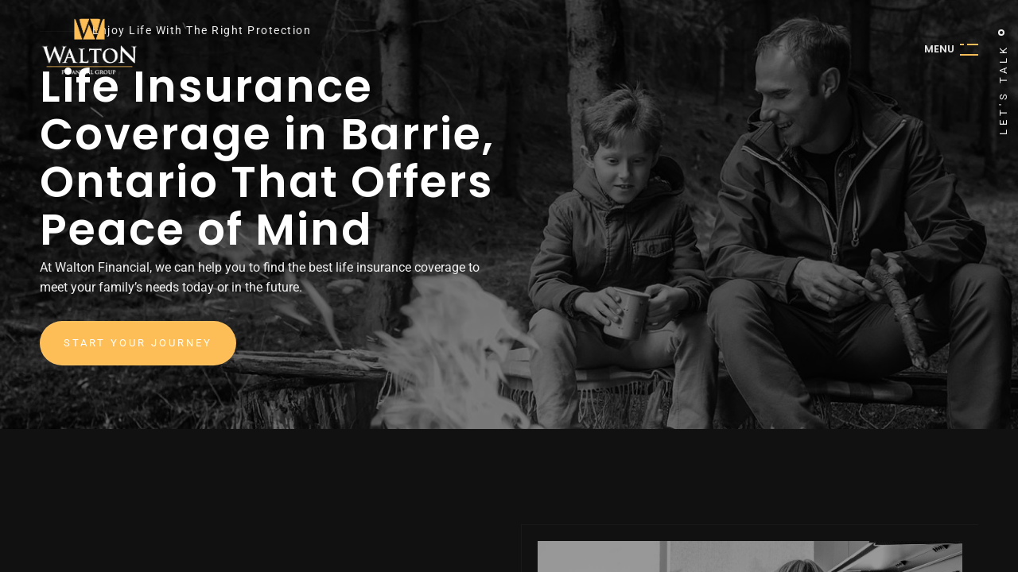

--- FILE ---
content_type: text/html; charset=UTF-8
request_url: https://waltonfinancial.ca/life-insurance-barrie/
body_size: 30749
content:
<!doctype html>
<html lang="en-CA" >
<head>
    <meta charset="UTF-8">
<script>
var gform;gform||(document.addEventListener("gform_main_scripts_loaded",function(){gform.scriptsLoaded=!0}),document.addEventListener("gform/theme/scripts_loaded",function(){gform.themeScriptsLoaded=!0}),window.addEventListener("DOMContentLoaded",function(){gform.domLoaded=!0}),gform={domLoaded:!1,scriptsLoaded:!1,themeScriptsLoaded:!1,isFormEditor:()=>"function"==typeof InitializeEditor,callIfLoaded:function(o){return!(!gform.domLoaded||!gform.scriptsLoaded||!gform.themeScriptsLoaded&&!gform.isFormEditor()||(gform.isFormEditor()&&console.warn("The use of gform.initializeOnLoaded() is deprecated in the form editor context and will be removed in Gravity Forms 3.1."),o(),0))},initializeOnLoaded:function(o){gform.callIfLoaded(o)||(document.addEventListener("gform_main_scripts_loaded",()=>{gform.scriptsLoaded=!0,gform.callIfLoaded(o)}),document.addEventListener("gform/theme/scripts_loaded",()=>{gform.themeScriptsLoaded=!0,gform.callIfLoaded(o)}),window.addEventListener("DOMContentLoaded",()=>{gform.domLoaded=!0,gform.callIfLoaded(o)}))},hooks:{action:{},filter:{}},addAction:function(o,r,e,t){gform.addHook("action",o,r,e,t)},addFilter:function(o,r,e,t){gform.addHook("filter",o,r,e,t)},doAction:function(o){gform.doHook("action",o,arguments)},applyFilters:function(o){return gform.doHook("filter",o,arguments)},removeAction:function(o,r){gform.removeHook("action",o,r)},removeFilter:function(o,r,e){gform.removeHook("filter",o,r,e)},addHook:function(o,r,e,t,n){null==gform.hooks[o][r]&&(gform.hooks[o][r]=[]);var d=gform.hooks[o][r];null==n&&(n=r+"_"+d.length),gform.hooks[o][r].push({tag:n,callable:e,priority:t=null==t?10:t})},doHook:function(r,o,e){var t;if(e=Array.prototype.slice.call(e,1),null!=gform.hooks[r][o]&&((o=gform.hooks[r][o]).sort(function(o,r){return o.priority-r.priority}),o.forEach(function(o){"function"!=typeof(t=o.callable)&&(t=window[t]),"action"==r?t.apply(null,e):e[0]=t.apply(null,e)})),"filter"==r)return e[0]},removeHook:function(o,r,t,n){var e;null!=gform.hooks[o][r]&&(e=(e=gform.hooks[o][r]).filter(function(o,r,e){return!!(null!=n&&n!=o.tag||null!=t&&t!=o.priority)}),gform.hooks[o][r]=e)}});
</script>

    <meta name="viewport" content="width=device-width, initial-scale=1, shrink-to-fit=no"/>
    <link rel="profile" href="https://gmpg.org/xfn/11">
	
	<meta name='robots' content='index, follow, max-image-preview:large, max-snippet:-1, max-video-preview:-1' />

	<!-- This site is optimized with the Yoast SEO plugin v26.0 - https://yoast.com/wordpress/plugins/seo/ -->
	<title>Life Insurance Coverage in Barrie, Ontario</title>
	<meta name="description" content="At Walton Financial, we can help you to find best life insurance coverage in Barrie, Ontario to meet your family’s needs today." />
	<link rel="canonical" href="https://waltonfinancial.ca/life-insurance-barrie/" />
	<meta property="og:locale" content="en_US" />
	<meta property="og:type" content="article" />
	<meta property="og:title" content="Life Insurance Coverage in Barrie, Ontario" />
	<meta property="og:description" content="At Walton Financial, we can help you to find best life insurance coverage in Barrie, Ontario to meet your family’s needs today." />
	<meta property="og:url" content="https://waltonfinancial.ca/life-insurance-barrie/" />
	<meta property="og:site_name" content="Walton Financial Group" />
	<meta property="article:publisher" content="https://www.facebook.com/waltonfinancialgroup/" />
	<meta property="article:modified_time" content="2025-12-16T14:21:06+00:00" />
	<meta property="og:image" content="https://waltonfinancial.ca/wp-content/uploads/2023/05/Life-Insurance-Barrie-Ontario2.jpg" />
	<meta name="twitter:card" content="summary_large_image" />
	<meta name="twitter:label1" content="Est. reading time" />
	<meta name="twitter:data1" content="5 minutes" />
	<script type="application/ld+json" class="yoast-schema-graph">{"@context":"https://schema.org","@graph":[{"@type":"WebPage","@id":"https://waltonfinancial.ca/life-insurance-barrie/","url":"https://waltonfinancial.ca/life-insurance-barrie/","name":"Life Insurance Coverage in Barrie, Ontario","isPartOf":{"@id":"https://waltonfinancial.ca/#website"},"primaryImageOfPage":{"@id":"https://waltonfinancial.ca/life-insurance-barrie/#primaryimage"},"image":{"@id":"https://waltonfinancial.ca/life-insurance-barrie/#primaryimage"},"thumbnailUrl":"https://waltonfinancial.ca/wp-content/uploads/2023/05/Life-Insurance-Barrie-Ontario2.jpg","datePublished":"2023-02-03T11:09:12+00:00","dateModified":"2025-12-16T14:21:06+00:00","description":"At Walton Financial, we can help you to find best life insurance coverage in Barrie, Ontario to meet your family’s needs today.","breadcrumb":{"@id":"https://waltonfinancial.ca/life-insurance-barrie/#breadcrumb"},"inLanguage":"en-CA","potentialAction":[{"@type":"ReadAction","target":["https://waltonfinancial.ca/life-insurance-barrie/"]}]},{"@type":"ImageObject","inLanguage":"en-CA","@id":"https://waltonfinancial.ca/life-insurance-barrie/#primaryimage","url":"https://waltonfinancial.ca/wp-content/uploads/2023/05/Life-Insurance-Barrie-Ontario2.jpg","contentUrl":"https://waltonfinancial.ca/wp-content/uploads/2023/05/Life-Insurance-Barrie-Ontario2.jpg","width":1280,"height":1920},{"@type":"BreadcrumbList","@id":"https://waltonfinancial.ca/life-insurance-barrie/#breadcrumb","itemListElement":[{"@type":"ListItem","position":1,"name":"Home","item":"https://waltonfinancial.ca/"},{"@type":"ListItem","position":2,"name":"Life Insurance"}]},{"@type":"WebSite","@id":"https://waltonfinancial.ca/#website","url":"https://waltonfinancial.ca/","name":"Walton Financial Group","description":"Financial Planners Creating Your Financial Independence","publisher":{"@id":"https://waltonfinancial.ca/#organization"},"potentialAction":[{"@type":"SearchAction","target":{"@type":"EntryPoint","urlTemplate":"https://waltonfinancial.ca/?s={search_term_string}"},"query-input":{"@type":"PropertyValueSpecification","valueRequired":true,"valueName":"search_term_string"}}],"inLanguage":"en-CA"},{"@type":"Organization","@id":"https://waltonfinancial.ca/#organization","name":"Walton Financial Group","url":"https://waltonfinancial.ca/","logo":{"@type":"ImageObject","inLanguage":"en-CA","@id":"https://waltonfinancial.ca/#/schema/logo/image/","url":"https://waltonfinancial.ca/wp-content/uploads/2023/01/walton-financial-logo-dark.png","contentUrl":"https://waltonfinancial.ca/wp-content/uploads/2023/01/walton-financial-logo-dark.png","width":400,"height":242,"caption":"Walton Financial Group"},"image":{"@id":"https://waltonfinancial.ca/#/schema/logo/image/"},"sameAs":["https://www.facebook.com/waltonfinancialgroup/","https://www.linkedin.com/company/walton-financial-group","https://www.instagram.com/waltonfinancialgroup/"]}]}</script>
	<!-- / Yoast SEO plugin. -->


<link rel='dns-prefetch' href='//www.googletagmanager.com' />
<link rel='dns-prefetch' href='//fonts.googleapis.com' />
<link rel="alternate" type="application/rss+xml" title="Walton Financial Group &raquo; Feed" href="https://waltonfinancial.ca/feed/" />
<link rel="alternate" title="oEmbed (JSON)" type="application/json+oembed" href="https://waltonfinancial.ca/wp-json/oembed/1.0/embed?url=https%3A%2F%2Fwaltonfinancial.ca%2Flife-insurance-barrie%2F" />
<link rel="alternate" title="oEmbed (XML)" type="text/xml+oembed" href="https://waltonfinancial.ca/wp-json/oembed/1.0/embed?url=https%3A%2F%2Fwaltonfinancial.ca%2Flife-insurance-barrie%2F&#038;format=xml" />
<style id='wp-img-auto-sizes-contain-inline-css'>
img:is([sizes=auto i],[sizes^="auto," i]){contain-intrinsic-size:3000px 1500px}
/*# sourceURL=wp-img-auto-sizes-contain-inline-css */
</style>
<link rel='stylesheet' id='ga_appointments_calendar_css-css' href='https://waltonfinancial.ca/wp-content/plugins/gappointments/assets/calendar.css?ver=1.2.6' media='all' />
<link rel='stylesheet' id='ga_appointments_schedule_css-css' href='https://waltonfinancial.ca/wp-content/plugins/gappointments/assets/schedule.css?ver=1.2.6' media='all' />
<link rel='stylesheet' id='ga_appointments_calendar_css_grid-css' href='https://waltonfinancial.ca/wp-content/plugins/gappointments/assets/grid.css?ver=1.2.6' media='all' />
<link rel='stylesheet' id='dashicons-css' href='https://waltonfinancial.ca/wp-includes/css/dashicons.min.css?ver=6.9' media='all' />
<link rel='stylesheet' id='ga-font-awesome-css' href='https://waltonfinancial.ca/wp-content/plugins/gappointments/assets/font-awesome.min.css?ver=1.2.6' media='all' />
<style id='wp-emoji-styles-inline-css'>

	img.wp-smiley, img.emoji {
		display: inline !important;
		border: none !important;
		box-shadow: none !important;
		height: 1em !important;
		width: 1em !important;
		margin: 0 0.07em !important;
		vertical-align: -0.1em !important;
		background: none !important;
		padding: 0 !important;
	}
/*# sourceURL=wp-emoji-styles-inline-css */
</style>
<link rel='stylesheet' id='eremia-style-css' href='https://waltonfinancial.ca/wp-content/themes/walton/style.css?ver=6.9' media='all' />
<link rel='stylesheet' id='eremia-child-style-css' href='https://waltonfinancial.ca/wp-content/themes/walton-child/style.css?ver=1.0.0' media='all' />
<link rel='stylesheet' id='bootstrap-grid-css' href='https://waltonfinancial.ca/wp-content/themes/walton//assets/css/plugins/bootstrap-grid.min.css?ver=4.3.1' media='all' />
<link rel='stylesheet' id='fontawesome-all-css' href='https://waltonfinancial.ca/wp-content/themes/walton//assets/css/plugins/fontawesome-all.min.css?ver=5.0.6' media='all' />
<link rel='stylesheet' id='swiper-css' href='https://waltonfinancial.ca/wp-content/plugins/elementor/assets/lib/swiper/css/swiper.min.css?ver=5.3.6' media='all' />
<link rel='stylesheet' id='justifiedGallery-css' href='https://waltonfinancial.ca/wp-content/themes/walton//assets/css/plugins/justifiedGallery.min.css?ver=3.8.0' media='all' />
<link rel='stylesheet' id='magnific-popup-css' href='https://waltonfinancial.ca/wp-content/themes/walton//assets/css/plugins/magnific-popup.min.css?ver=6.9' media='all' />
<link rel='stylesheet' id='YouTubePopUp-css' href='https://waltonfinancial.ca/wp-content/themes/walton//assets/css/plugins/youtubepopup.min.css?ver=6.9' media='all' />
<link rel='stylesheet' id='eremia-fonts-css' href='//fonts.googleapis.com/css2?family=Poppins%3Awght%40300%3B400%3B500%3B600%3B700&#038;display=swap&#038;ver=6.9' media='all' />
<link rel='stylesheet' id='eremia-showcase-css' href='https://waltonfinancial.ca/wp-content/themes/walton//assets/css/showcase.css?ver=1.1.0' media='all' />
<link rel='stylesheet' id='eremia-global-css' href='https://waltonfinancial.ca/wp-content/themes/walton//assets/css/global.min.css?ver=1.1.0' media='all' />
<link rel='stylesheet' id='eremia-custom-style-css' href='https://waltonfinancial.ca/wp-content/themes/walton//assets/css/style.css?ver=1.1.0' media='all' />
<link rel='stylesheet' id='elementor-gallery-css' href='https://waltonfinancial.ca/wp-content/plugins/elementor/assets/lib/e-gallery/css/e-gallery.min.css?ver=1.2.0' media='all' />
<link rel='stylesheet' id='elementor-icons-css' href='https://waltonfinancial.ca/wp-content/plugins/elementor/assets/lib/eicons/css/elementor-icons.min.css?ver=5.21.0' media='all' />
<link rel='stylesheet' id='elementor-frontend-css' href='https://waltonfinancial.ca/wp-content/uploads/elementor/css/custom-frontend-lite.min.css?ver=1692273460' media='all' />
<link rel='stylesheet' id='elementor-post-8-css' href='https://waltonfinancial.ca/wp-content/uploads/elementor/css/post-8.css?ver=1692273460' media='all' />
<link rel='stylesheet' id='elementor-pro-css' href='https://waltonfinancial.ca/wp-content/uploads/elementor/css/custom-pro-frontend-lite.min.css?ver=1692273460' media='all' />
<link rel='stylesheet' id='elementor-post-3665-css' href='https://waltonfinancial.ca/wp-content/uploads/elementor/css/post-3665.css?ver=1765925662' media='all' />
<link rel='stylesheet' id='google-fonts-1-css' href='https://fonts.googleapis.com/css?family=Roboto%3A100%2C100italic%2C200%2C200italic%2C300%2C300italic%2C400%2C400italic%2C500%2C500italic%2C600%2C600italic%2C700%2C700italic%2C800%2C800italic%2C900%2C900italic%7CRoboto+Slab%3A100%2C100italic%2C200%2C200italic%2C300%2C300italic%2C400%2C400italic%2C500%2C500italic%2C600%2C600italic%2C700%2C700italic%2C800%2C800italic%2C900%2C900italic&#038;display=swap&#038;ver=6.9' media='all' />
<link rel='stylesheet' id='elementor-icons-shared-0-css' href='https://waltonfinancial.ca/wp-content/plugins/elementor/assets/lib/font-awesome/css/fontawesome.min.css?ver=5.15.3' media='all' />
<link rel='stylesheet' id='elementor-icons-fa-solid-css' href='https://waltonfinancial.ca/wp-content/plugins/elementor/assets/lib/font-awesome/css/solid.min.css?ver=5.15.3' media='all' />
<link rel="preconnect" href="https://fonts.gstatic.com/" crossorigin><script src="https://waltonfinancial.ca/wp-includes/js/jquery/jquery.min.js?ver=3.7.1" id="jquery-core-js"></script>
<script src="https://waltonfinancial.ca/wp-includes/js/jquery/jquery-migrate.min.js?ver=3.4.1" id="jquery-migrate-js"></script>
<script src="https://waltonfinancial.ca/wp-content/plugins/gravityforms/js/chosen.jquery.min.js?ver=2.9.25" id="gform_chosen-js"></script>

<!-- Google tag (gtag.js) snippet added by Site Kit -->
<!-- Google Analytics snippet added by Site Kit -->
<script src="https://www.googletagmanager.com/gtag/js?id=G-0SMK1X0YV2" id="google_gtagjs-js" async></script>
<script id="google_gtagjs-js-after">
window.dataLayer = window.dataLayer || [];function gtag(){dataLayer.push(arguments);}
gtag("set","linker",{"domains":["waltonfinancial.ca"]});
gtag("js", new Date());
gtag("set", "developer_id.dZTNiMT", true);
gtag("config", "G-0SMK1X0YV2");
//# sourceURL=google_gtagjs-js-after
</script>
<link rel="https://api.w.org/" href="https://waltonfinancial.ca/wp-json/" /><link rel="alternate" title="JSON" type="application/json" href="https://waltonfinancial.ca/wp-json/wp/v2/pages/3665" /><link rel="EditURI" type="application/rsd+xml" title="RSD" href="https://waltonfinancial.ca/xmlrpc.php?rsd" />
<meta name="generator" content="WordPress 6.9" />
<link rel='shortlink' href='https://waltonfinancial.ca/?p=3665' />
<meta name="generator" content="Site Kit by Google 1.162.1" /><style>.site-header .inner-header .main-logo img{width:125px !important;height: auto !important}.main-logo h4{font-size:30px}</style><style id="eremia_code_css"></style><script id="eremia_code_js_head"></script><style>.custom-logo,.site-header .extend-container .inner-header .main-logo img{width:125px !important;height: auto !important}.custom-logo-link h1.dsn-text-size{font-size:30px}</style><style></style><script></script><meta name="generator" content="Elementor 3.15.2; features: e_dom_optimization, e_optimized_assets_loading, e_optimized_css_loading, additional_custom_breakpoints; settings: css_print_method-external, google_font-enabled, font_display-swap">
		<style>
			.ga_provider_page {
				display: none !important;
			}

			.ga_customer_page {
				display: none !important;
			}

			.ga_appointments_calendar_header,
			.ga_monthly_schedule_wrapper table thead,
			.ga_monthly_schedule_wrapper table thead th {
				background: #fdbe57 !important;
			}

			.ga_wrapper_small .ga_monthly_schedule_wrapper td.selected,
			.ga_wrapper_small .ga_monthly_schedule_wrapper td.day_available:hover {
				color: #fdbe57 !important;
			}

			.ga_wrapper_small .ga_monthly_schedule_wrapper td.day_available:hover span,
			.ga_wrapper_small .ga_monthly_schedule_wrapper td.selected span,
			.ga_wrapper_medium .ga_monthly_schedule_wrapper td.day_available:hover span,
			.ga_wrapper_medium .ga_monthly_schedule_wrapper td.selected span,
			.ga_wrapper_large .ga_monthly_schedule_wrapper td.day_available:hover span,
			.ga_wrapper_large .ga_monthly_schedule_wrapper td.selected span {
				background: #fdbe57 !important;
				border: 2px solid #fdbe57 !important;
			}

			.ga_wrapper_small .ga_monthly_schedule_wrapper td.ga_today span,
			.ga_wrapper_medium .ga_monthly_schedule_wrapper td.ga_today span,
			.ga_wrapper_large .ga_monthly_schedule_wrapper td.ga_today span {
				border: 2px solid #fdbe57 !important;
			}

			#no_time_slots i {
				color: #fdbe57 !important;
			}

			.ga_appointments_calendar_header h3,
			.ga_appointments_calendar_header .arrow-left,
			.ga_appointments_calendar_header .arrow-right,
			.ga_monthly_schedule_wrapper thead th {
				color: #ffffff !important;
			}

			.ga_monthly_schedule_wrapper td {
				background: #191919 !important;
			}

			.ga_monthly_schedule_wrapper.ga_spinner:before {
				background: rgba(250, 250, 250, 0.3) !important;
			}

			.ga_monthly_schedule_wrapper.ga_spinner:after {
				border-color: #fdbe57 transparent transparent !important;
			}

			.ga_monthly_schedule_wrapper td {
				border-color: rgba(38, 84, 124 ,0.07) !important;
			}

			.ga_monthly_schedule_wrapper td {
				color: #ffffff !important;
			}

			.ga_wrapper_small .ga_monthly_schedule_wrapper td.selected,
			.ga_wrapper_medium .ga_monthly_schedule_wrapper td.selected,
			.ga_wrapper_large .ga_monthly_schedule_wrapper td.selected {
				color: #ffffff !important;
			}

			.ga_wrapper_small .ga_monthly_schedule_wrapper td.day_available:hover,
			.ga_wrapper_medium .ga_monthly_schedule_wrapper td.day_available:hover,
			.ga_wrapper_large .ga_monthly_schedule_wrapper td.day_available:hover {
				color: #ffffff !important;
			}

			.ga_wrapper_small .ga_monthly_schedule_wrapper td.day_available,
			.ga_wrapper_medium .ga_monthly_schedule_wrapper td.day_available,
			.ga_wrapper_large .ga_monthly_schedule_wrapper td.day_available {
				background: #292929 !important;
			}

			.ga_monthly_schedule_wrapper td.selected:after {
				border-color: #292929 transparent transparent transparent !important;
			}

			#gappointments_calendar_slots label.time_slot {
				color: #fdbe57 !important;
			}

			.ga_monthly_schedule_wrapper td.calendar_slots {
				background: #111111 !important;
			}

			#gappointments_calendar_slots label.time_selected div {
				background: #fdbe57 !important;
			}

			#gappointments_calendar_slots label.time_selected div {
				color: #ffffff !important;
			}

			#gappointments_calendar_slots .calendar_time_slots .slots-title,
			#no_time_slots span {
				color: #ffffff !important;
			}


			.ga_monthly_schedule_wrapper td.calendar_slots {
				border: 1px solid rgba(0,0,0,0.03) !important;
			}

			.ajax-spinner-bars>div {
				background-color: #ffffff !important;
			}

					</style>

<link rel="icon" href="https://waltonfinancial.ca/wp-content/uploads/2023/02/favicon-150x150.png" sizes="32x32" />
<link rel="icon" href="https://waltonfinancial.ca/wp-content/uploads/2023/02/favicon.png" sizes="192x192" />
<link rel="apple-touch-icon" href="https://waltonfinancial.ca/wp-content/uploads/2023/02/favicon.png" />
<meta name="msapplication-TileImage" content="https://waltonfinancial.ca/wp-content/uploads/2023/02/favicon.png" />
        <style id="eremia_style_color">
            :root, :root .v-light, :root .v-light-head {
            --bg-color:#f9f9f9;--assistant-color:#e6e6e6;--heading-color:#111111;--font-color:#0009;--theme-color:#fdbe57;--border-color:#bebebe;
            }

            :root .v-light.background-theme, :root .v-light-head.background-theme,
            :root .v-light .background-theme, :root .v-light-head .background-theme,
            :root .v-light .calendar_wrap table tr td#today, :root .v-light-head .calendar_wrap table tr td#today {
                --heading-color: #fff;
                --font-color: #fff;
                color: var(--font-color);
            }


            :root .v-dark, :root .v-dark-head {
            --bg-color:#111111;--assistant-color:#191919;--heading-color:#fff;--font-color:#bbb;--theme-color:#fdbe57;--border-color:#ffffff0a;
            }

            :root .v-dark.background-theme, :root .v-dark-head.background-theme,
            :root .v-dark .background-theme, :root .v-dark-head .background-theme {
                --font-color: #fff;
            }

        </style>
			<style id="wp-custom-css">
			.post-full-content.single-post.post-content .blog-saction li {
    list-style: none;
    color: #fdbe57;
    font-size: 14px;
}

p.text-link a {
    color: #428bca !important;
    text-decoration: none;
}
.blog-saction p {
    line-height: 24px;
    font-size: 14px;
    font-weight: 200;
    color: #000000;
}
.blog-saction b {
    font-weight: bold;
}
.blog-saction ul {
    margin-bottom: 25px;
}


span#days_since {
    color: #fdbe57;
    font-size: 120px;
    font-weight: bold;
    opacity: 0.4;
    display: block;
    text-align: center;
}

.sav_counter .elementor-shortcode {
    color: #fdbe57;
    font-size: 120px;
    opacity: 0.4;
    font-weight: bold;
}
.sav_counter .elementor-widget-container:after {
    content: "Cookies Made for our Clients";
    color: #fff;
    font-size: 17px;
    opacity: 1;
    left: 0px;
    position: absolute;
    right: 0px;
    text-align: center;
    top: 69px;
	font-family: var(--heading-font);
	font-weight: 600;
letter-spacing: 2px;
}		</style>
		<style id="kirki-inline-styles">.preloader .title{font-family:Poppins;font-size:65px;font-weight:500;letter-spacing:10px;}body:not(.classic-menu) .site-header .extend-container .main-navigation{background-repeat:repeat;background-position:center center;background-attachment:scroll;-webkit-background-size:cover;-moz-background-size:cover;-ms-background-size:cover;-o-background-size:cover;background-size:cover;}/* cyrillic-ext */
@font-face {
  font-family: 'Roboto';
  font-style: normal;
  font-weight: 400;
  font-stretch: 100%;
  font-display: swap;
  src: url(https://waltonfinancial.ca/wp-content/fonts/roboto/KFOMCnqEu92Fr1ME7kSn66aGLdTylUAMQXC89YmC2DPNWubEbVmZiArmlw.woff2) format('woff2');
  unicode-range: U+0460-052F, U+1C80-1C8A, U+20B4, U+2DE0-2DFF, U+A640-A69F, U+FE2E-FE2F;
}
/* cyrillic */
@font-face {
  font-family: 'Roboto';
  font-style: normal;
  font-weight: 400;
  font-stretch: 100%;
  font-display: swap;
  src: url(https://waltonfinancial.ca/wp-content/fonts/roboto/KFOMCnqEu92Fr1ME7kSn66aGLdTylUAMQXC89YmC2DPNWubEbVmQiArmlw.woff2) format('woff2');
  unicode-range: U+0301, U+0400-045F, U+0490-0491, U+04B0-04B1, U+2116;
}
/* greek-ext */
@font-face {
  font-family: 'Roboto';
  font-style: normal;
  font-weight: 400;
  font-stretch: 100%;
  font-display: swap;
  src: url(https://waltonfinancial.ca/wp-content/fonts/roboto/KFOMCnqEu92Fr1ME7kSn66aGLdTylUAMQXC89YmC2DPNWubEbVmYiArmlw.woff2) format('woff2');
  unicode-range: U+1F00-1FFF;
}
/* greek */
@font-face {
  font-family: 'Roboto';
  font-style: normal;
  font-weight: 400;
  font-stretch: 100%;
  font-display: swap;
  src: url(https://waltonfinancial.ca/wp-content/fonts/roboto/KFOMCnqEu92Fr1ME7kSn66aGLdTylUAMQXC89YmC2DPNWubEbVmXiArmlw.woff2) format('woff2');
  unicode-range: U+0370-0377, U+037A-037F, U+0384-038A, U+038C, U+038E-03A1, U+03A3-03FF;
}
/* math */
@font-face {
  font-family: 'Roboto';
  font-style: normal;
  font-weight: 400;
  font-stretch: 100%;
  font-display: swap;
  src: url(https://waltonfinancial.ca/wp-content/fonts/roboto/KFOMCnqEu92Fr1ME7kSn66aGLdTylUAMQXC89YmC2DPNWubEbVnoiArmlw.woff2) format('woff2');
  unicode-range: U+0302-0303, U+0305, U+0307-0308, U+0310, U+0312, U+0315, U+031A, U+0326-0327, U+032C, U+032F-0330, U+0332-0333, U+0338, U+033A, U+0346, U+034D, U+0391-03A1, U+03A3-03A9, U+03B1-03C9, U+03D1, U+03D5-03D6, U+03F0-03F1, U+03F4-03F5, U+2016-2017, U+2034-2038, U+203C, U+2040, U+2043, U+2047, U+2050, U+2057, U+205F, U+2070-2071, U+2074-208E, U+2090-209C, U+20D0-20DC, U+20E1, U+20E5-20EF, U+2100-2112, U+2114-2115, U+2117-2121, U+2123-214F, U+2190, U+2192, U+2194-21AE, U+21B0-21E5, U+21F1-21F2, U+21F4-2211, U+2213-2214, U+2216-22FF, U+2308-230B, U+2310, U+2319, U+231C-2321, U+2336-237A, U+237C, U+2395, U+239B-23B7, U+23D0, U+23DC-23E1, U+2474-2475, U+25AF, U+25B3, U+25B7, U+25BD, U+25C1, U+25CA, U+25CC, U+25FB, U+266D-266F, U+27C0-27FF, U+2900-2AFF, U+2B0E-2B11, U+2B30-2B4C, U+2BFE, U+3030, U+FF5B, U+FF5D, U+1D400-1D7FF, U+1EE00-1EEFF;
}
/* symbols */
@font-face {
  font-family: 'Roboto';
  font-style: normal;
  font-weight: 400;
  font-stretch: 100%;
  font-display: swap;
  src: url(https://waltonfinancial.ca/wp-content/fonts/roboto/KFOMCnqEu92Fr1ME7kSn66aGLdTylUAMQXC89YmC2DPNWubEbVn6iArmlw.woff2) format('woff2');
  unicode-range: U+0001-000C, U+000E-001F, U+007F-009F, U+20DD-20E0, U+20E2-20E4, U+2150-218F, U+2190, U+2192, U+2194-2199, U+21AF, U+21E6-21F0, U+21F3, U+2218-2219, U+2299, U+22C4-22C6, U+2300-243F, U+2440-244A, U+2460-24FF, U+25A0-27BF, U+2800-28FF, U+2921-2922, U+2981, U+29BF, U+29EB, U+2B00-2BFF, U+4DC0-4DFF, U+FFF9-FFFB, U+10140-1018E, U+10190-1019C, U+101A0, U+101D0-101FD, U+102E0-102FB, U+10E60-10E7E, U+1D2C0-1D2D3, U+1D2E0-1D37F, U+1F000-1F0FF, U+1F100-1F1AD, U+1F1E6-1F1FF, U+1F30D-1F30F, U+1F315, U+1F31C, U+1F31E, U+1F320-1F32C, U+1F336, U+1F378, U+1F37D, U+1F382, U+1F393-1F39F, U+1F3A7-1F3A8, U+1F3AC-1F3AF, U+1F3C2, U+1F3C4-1F3C6, U+1F3CA-1F3CE, U+1F3D4-1F3E0, U+1F3ED, U+1F3F1-1F3F3, U+1F3F5-1F3F7, U+1F408, U+1F415, U+1F41F, U+1F426, U+1F43F, U+1F441-1F442, U+1F444, U+1F446-1F449, U+1F44C-1F44E, U+1F453, U+1F46A, U+1F47D, U+1F4A3, U+1F4B0, U+1F4B3, U+1F4B9, U+1F4BB, U+1F4BF, U+1F4C8-1F4CB, U+1F4D6, U+1F4DA, U+1F4DF, U+1F4E3-1F4E6, U+1F4EA-1F4ED, U+1F4F7, U+1F4F9-1F4FB, U+1F4FD-1F4FE, U+1F503, U+1F507-1F50B, U+1F50D, U+1F512-1F513, U+1F53E-1F54A, U+1F54F-1F5FA, U+1F610, U+1F650-1F67F, U+1F687, U+1F68D, U+1F691, U+1F694, U+1F698, U+1F6AD, U+1F6B2, U+1F6B9-1F6BA, U+1F6BC, U+1F6C6-1F6CF, U+1F6D3-1F6D7, U+1F6E0-1F6EA, U+1F6F0-1F6F3, U+1F6F7-1F6FC, U+1F700-1F7FF, U+1F800-1F80B, U+1F810-1F847, U+1F850-1F859, U+1F860-1F887, U+1F890-1F8AD, U+1F8B0-1F8BB, U+1F8C0-1F8C1, U+1F900-1F90B, U+1F93B, U+1F946, U+1F984, U+1F996, U+1F9E9, U+1FA00-1FA6F, U+1FA70-1FA7C, U+1FA80-1FA89, U+1FA8F-1FAC6, U+1FACE-1FADC, U+1FADF-1FAE9, U+1FAF0-1FAF8, U+1FB00-1FBFF;
}
/* vietnamese */
@font-face {
  font-family: 'Roboto';
  font-style: normal;
  font-weight: 400;
  font-stretch: 100%;
  font-display: swap;
  src: url(https://waltonfinancial.ca/wp-content/fonts/roboto/KFOMCnqEu92Fr1ME7kSn66aGLdTylUAMQXC89YmC2DPNWubEbVmbiArmlw.woff2) format('woff2');
  unicode-range: U+0102-0103, U+0110-0111, U+0128-0129, U+0168-0169, U+01A0-01A1, U+01AF-01B0, U+0300-0301, U+0303-0304, U+0308-0309, U+0323, U+0329, U+1EA0-1EF9, U+20AB;
}
/* latin-ext */
@font-face {
  font-family: 'Roboto';
  font-style: normal;
  font-weight: 400;
  font-stretch: 100%;
  font-display: swap;
  src: url(https://waltonfinancial.ca/wp-content/fonts/roboto/KFOMCnqEu92Fr1ME7kSn66aGLdTylUAMQXC89YmC2DPNWubEbVmaiArmlw.woff2) format('woff2');
  unicode-range: U+0100-02BA, U+02BD-02C5, U+02C7-02CC, U+02CE-02D7, U+02DD-02FF, U+0304, U+0308, U+0329, U+1D00-1DBF, U+1E00-1E9F, U+1EF2-1EFF, U+2020, U+20A0-20AB, U+20AD-20C0, U+2113, U+2C60-2C7F, U+A720-A7FF;
}
/* latin */
@font-face {
  font-family: 'Roboto';
  font-style: normal;
  font-weight: 400;
  font-stretch: 100%;
  font-display: swap;
  src: url(https://waltonfinancial.ca/wp-content/fonts/roboto/KFOMCnqEu92Fr1ME7kSn66aGLdTylUAMQXC89YmC2DPNWubEbVmUiAo.woff2) format('woff2');
  unicode-range: U+0000-00FF, U+0131, U+0152-0153, U+02BB-02BC, U+02C6, U+02DA, U+02DC, U+0304, U+0308, U+0329, U+2000-206F, U+20AC, U+2122, U+2191, U+2193, U+2212, U+2215, U+FEFF, U+FFFD;
}/* devanagari */
@font-face {
  font-family: 'Poppins';
  font-style: normal;
  font-weight: 400;
  font-display: swap;
  src: url(https://waltonfinancial.ca/wp-content/fonts/poppins/pxiEyp8kv8JHgFVrJJbecmNE.woff2) format('woff2');
  unicode-range: U+0900-097F, U+1CD0-1CF9, U+200C-200D, U+20A8, U+20B9, U+20F0, U+25CC, U+A830-A839, U+A8E0-A8FF, U+11B00-11B09;
}
/* latin-ext */
@font-face {
  font-family: 'Poppins';
  font-style: normal;
  font-weight: 400;
  font-display: swap;
  src: url(https://waltonfinancial.ca/wp-content/fonts/poppins/pxiEyp8kv8JHgFVrJJnecmNE.woff2) format('woff2');
  unicode-range: U+0100-02BA, U+02BD-02C5, U+02C7-02CC, U+02CE-02D7, U+02DD-02FF, U+0304, U+0308, U+0329, U+1D00-1DBF, U+1E00-1E9F, U+1EF2-1EFF, U+2020, U+20A0-20AB, U+20AD-20C0, U+2113, U+2C60-2C7F, U+A720-A7FF;
}
/* latin */
@font-face {
  font-family: 'Poppins';
  font-style: normal;
  font-weight: 400;
  font-display: swap;
  src: url(https://waltonfinancial.ca/wp-content/fonts/poppins/pxiEyp8kv8JHgFVrJJfecg.woff2) format('woff2');
  unicode-range: U+0000-00FF, U+0131, U+0152-0153, U+02BB-02BC, U+02C6, U+02DA, U+02DC, U+0304, U+0308, U+0329, U+2000-206F, U+20AC, U+2122, U+2191, U+2193, U+2212, U+2215, U+FEFF, U+FFFD;
}/* cyrillic-ext */
@font-face {
  font-family: 'Roboto';
  font-style: normal;
  font-weight: 400;
  font-stretch: 100%;
  font-display: swap;
  src: url(https://waltonfinancial.ca/wp-content/fonts/roboto/KFOMCnqEu92Fr1ME7kSn66aGLdTylUAMQXC89YmC2DPNWubEbVmZiArmlw.woff2) format('woff2');
  unicode-range: U+0460-052F, U+1C80-1C8A, U+20B4, U+2DE0-2DFF, U+A640-A69F, U+FE2E-FE2F;
}
/* cyrillic */
@font-face {
  font-family: 'Roboto';
  font-style: normal;
  font-weight: 400;
  font-stretch: 100%;
  font-display: swap;
  src: url(https://waltonfinancial.ca/wp-content/fonts/roboto/KFOMCnqEu92Fr1ME7kSn66aGLdTylUAMQXC89YmC2DPNWubEbVmQiArmlw.woff2) format('woff2');
  unicode-range: U+0301, U+0400-045F, U+0490-0491, U+04B0-04B1, U+2116;
}
/* greek-ext */
@font-face {
  font-family: 'Roboto';
  font-style: normal;
  font-weight: 400;
  font-stretch: 100%;
  font-display: swap;
  src: url(https://waltonfinancial.ca/wp-content/fonts/roboto/KFOMCnqEu92Fr1ME7kSn66aGLdTylUAMQXC89YmC2DPNWubEbVmYiArmlw.woff2) format('woff2');
  unicode-range: U+1F00-1FFF;
}
/* greek */
@font-face {
  font-family: 'Roboto';
  font-style: normal;
  font-weight: 400;
  font-stretch: 100%;
  font-display: swap;
  src: url(https://waltonfinancial.ca/wp-content/fonts/roboto/KFOMCnqEu92Fr1ME7kSn66aGLdTylUAMQXC89YmC2DPNWubEbVmXiArmlw.woff2) format('woff2');
  unicode-range: U+0370-0377, U+037A-037F, U+0384-038A, U+038C, U+038E-03A1, U+03A3-03FF;
}
/* math */
@font-face {
  font-family: 'Roboto';
  font-style: normal;
  font-weight: 400;
  font-stretch: 100%;
  font-display: swap;
  src: url(https://waltonfinancial.ca/wp-content/fonts/roboto/KFOMCnqEu92Fr1ME7kSn66aGLdTylUAMQXC89YmC2DPNWubEbVnoiArmlw.woff2) format('woff2');
  unicode-range: U+0302-0303, U+0305, U+0307-0308, U+0310, U+0312, U+0315, U+031A, U+0326-0327, U+032C, U+032F-0330, U+0332-0333, U+0338, U+033A, U+0346, U+034D, U+0391-03A1, U+03A3-03A9, U+03B1-03C9, U+03D1, U+03D5-03D6, U+03F0-03F1, U+03F4-03F5, U+2016-2017, U+2034-2038, U+203C, U+2040, U+2043, U+2047, U+2050, U+2057, U+205F, U+2070-2071, U+2074-208E, U+2090-209C, U+20D0-20DC, U+20E1, U+20E5-20EF, U+2100-2112, U+2114-2115, U+2117-2121, U+2123-214F, U+2190, U+2192, U+2194-21AE, U+21B0-21E5, U+21F1-21F2, U+21F4-2211, U+2213-2214, U+2216-22FF, U+2308-230B, U+2310, U+2319, U+231C-2321, U+2336-237A, U+237C, U+2395, U+239B-23B7, U+23D0, U+23DC-23E1, U+2474-2475, U+25AF, U+25B3, U+25B7, U+25BD, U+25C1, U+25CA, U+25CC, U+25FB, U+266D-266F, U+27C0-27FF, U+2900-2AFF, U+2B0E-2B11, U+2B30-2B4C, U+2BFE, U+3030, U+FF5B, U+FF5D, U+1D400-1D7FF, U+1EE00-1EEFF;
}
/* symbols */
@font-face {
  font-family: 'Roboto';
  font-style: normal;
  font-weight: 400;
  font-stretch: 100%;
  font-display: swap;
  src: url(https://waltonfinancial.ca/wp-content/fonts/roboto/KFOMCnqEu92Fr1ME7kSn66aGLdTylUAMQXC89YmC2DPNWubEbVn6iArmlw.woff2) format('woff2');
  unicode-range: U+0001-000C, U+000E-001F, U+007F-009F, U+20DD-20E0, U+20E2-20E4, U+2150-218F, U+2190, U+2192, U+2194-2199, U+21AF, U+21E6-21F0, U+21F3, U+2218-2219, U+2299, U+22C4-22C6, U+2300-243F, U+2440-244A, U+2460-24FF, U+25A0-27BF, U+2800-28FF, U+2921-2922, U+2981, U+29BF, U+29EB, U+2B00-2BFF, U+4DC0-4DFF, U+FFF9-FFFB, U+10140-1018E, U+10190-1019C, U+101A0, U+101D0-101FD, U+102E0-102FB, U+10E60-10E7E, U+1D2C0-1D2D3, U+1D2E0-1D37F, U+1F000-1F0FF, U+1F100-1F1AD, U+1F1E6-1F1FF, U+1F30D-1F30F, U+1F315, U+1F31C, U+1F31E, U+1F320-1F32C, U+1F336, U+1F378, U+1F37D, U+1F382, U+1F393-1F39F, U+1F3A7-1F3A8, U+1F3AC-1F3AF, U+1F3C2, U+1F3C4-1F3C6, U+1F3CA-1F3CE, U+1F3D4-1F3E0, U+1F3ED, U+1F3F1-1F3F3, U+1F3F5-1F3F7, U+1F408, U+1F415, U+1F41F, U+1F426, U+1F43F, U+1F441-1F442, U+1F444, U+1F446-1F449, U+1F44C-1F44E, U+1F453, U+1F46A, U+1F47D, U+1F4A3, U+1F4B0, U+1F4B3, U+1F4B9, U+1F4BB, U+1F4BF, U+1F4C8-1F4CB, U+1F4D6, U+1F4DA, U+1F4DF, U+1F4E3-1F4E6, U+1F4EA-1F4ED, U+1F4F7, U+1F4F9-1F4FB, U+1F4FD-1F4FE, U+1F503, U+1F507-1F50B, U+1F50D, U+1F512-1F513, U+1F53E-1F54A, U+1F54F-1F5FA, U+1F610, U+1F650-1F67F, U+1F687, U+1F68D, U+1F691, U+1F694, U+1F698, U+1F6AD, U+1F6B2, U+1F6B9-1F6BA, U+1F6BC, U+1F6C6-1F6CF, U+1F6D3-1F6D7, U+1F6E0-1F6EA, U+1F6F0-1F6F3, U+1F6F7-1F6FC, U+1F700-1F7FF, U+1F800-1F80B, U+1F810-1F847, U+1F850-1F859, U+1F860-1F887, U+1F890-1F8AD, U+1F8B0-1F8BB, U+1F8C0-1F8C1, U+1F900-1F90B, U+1F93B, U+1F946, U+1F984, U+1F996, U+1F9E9, U+1FA00-1FA6F, U+1FA70-1FA7C, U+1FA80-1FA89, U+1FA8F-1FAC6, U+1FACE-1FADC, U+1FADF-1FAE9, U+1FAF0-1FAF8, U+1FB00-1FBFF;
}
/* vietnamese */
@font-face {
  font-family: 'Roboto';
  font-style: normal;
  font-weight: 400;
  font-stretch: 100%;
  font-display: swap;
  src: url(https://waltonfinancial.ca/wp-content/fonts/roboto/KFOMCnqEu92Fr1ME7kSn66aGLdTylUAMQXC89YmC2DPNWubEbVmbiArmlw.woff2) format('woff2');
  unicode-range: U+0102-0103, U+0110-0111, U+0128-0129, U+0168-0169, U+01A0-01A1, U+01AF-01B0, U+0300-0301, U+0303-0304, U+0308-0309, U+0323, U+0329, U+1EA0-1EF9, U+20AB;
}
/* latin-ext */
@font-face {
  font-family: 'Roboto';
  font-style: normal;
  font-weight: 400;
  font-stretch: 100%;
  font-display: swap;
  src: url(https://waltonfinancial.ca/wp-content/fonts/roboto/KFOMCnqEu92Fr1ME7kSn66aGLdTylUAMQXC89YmC2DPNWubEbVmaiArmlw.woff2) format('woff2');
  unicode-range: U+0100-02BA, U+02BD-02C5, U+02C7-02CC, U+02CE-02D7, U+02DD-02FF, U+0304, U+0308, U+0329, U+1D00-1DBF, U+1E00-1E9F, U+1EF2-1EFF, U+2020, U+20A0-20AB, U+20AD-20C0, U+2113, U+2C60-2C7F, U+A720-A7FF;
}
/* latin */
@font-face {
  font-family: 'Roboto';
  font-style: normal;
  font-weight: 400;
  font-stretch: 100%;
  font-display: swap;
  src: url(https://waltonfinancial.ca/wp-content/fonts/roboto/KFOMCnqEu92Fr1ME7kSn66aGLdTylUAMQXC89YmC2DPNWubEbVmUiAo.woff2) format('woff2');
  unicode-range: U+0000-00FF, U+0131, U+0152-0153, U+02BB-02BC, U+02C6, U+02DA, U+02DC, U+0304, U+0308, U+0329, U+2000-206F, U+20AC, U+2122, U+2191, U+2193, U+2212, U+2215, U+FEFF, U+FFFD;
}/* devanagari */
@font-face {
  font-family: 'Poppins';
  font-style: normal;
  font-weight: 400;
  font-display: swap;
  src: url(https://waltonfinancial.ca/wp-content/fonts/poppins/pxiEyp8kv8JHgFVrJJbecmNE.woff2) format('woff2');
  unicode-range: U+0900-097F, U+1CD0-1CF9, U+200C-200D, U+20A8, U+20B9, U+20F0, U+25CC, U+A830-A839, U+A8E0-A8FF, U+11B00-11B09;
}
/* latin-ext */
@font-face {
  font-family: 'Poppins';
  font-style: normal;
  font-weight: 400;
  font-display: swap;
  src: url(https://waltonfinancial.ca/wp-content/fonts/poppins/pxiEyp8kv8JHgFVrJJnecmNE.woff2) format('woff2');
  unicode-range: U+0100-02BA, U+02BD-02C5, U+02C7-02CC, U+02CE-02D7, U+02DD-02FF, U+0304, U+0308, U+0329, U+1D00-1DBF, U+1E00-1E9F, U+1EF2-1EFF, U+2020, U+20A0-20AB, U+20AD-20C0, U+2113, U+2C60-2C7F, U+A720-A7FF;
}
/* latin */
@font-face {
  font-family: 'Poppins';
  font-style: normal;
  font-weight: 400;
  font-display: swap;
  src: url(https://waltonfinancial.ca/wp-content/fonts/poppins/pxiEyp8kv8JHgFVrJJfecg.woff2) format('woff2');
  unicode-range: U+0000-00FF, U+0131, U+0152-0153, U+02BB-02BC, U+02C6, U+02DA, U+02DC, U+0304, U+0308, U+0329, U+2000-206F, U+20AC, U+2122, U+2191, U+2193, U+2212, U+2215, U+FEFF, U+FFFD;
}/* cyrillic-ext */
@font-face {
  font-family: 'Roboto';
  font-style: normal;
  font-weight: 400;
  font-stretch: 100%;
  font-display: swap;
  src: url(https://waltonfinancial.ca/wp-content/fonts/roboto/KFOMCnqEu92Fr1ME7kSn66aGLdTylUAMQXC89YmC2DPNWubEbVmZiArmlw.woff2) format('woff2');
  unicode-range: U+0460-052F, U+1C80-1C8A, U+20B4, U+2DE0-2DFF, U+A640-A69F, U+FE2E-FE2F;
}
/* cyrillic */
@font-face {
  font-family: 'Roboto';
  font-style: normal;
  font-weight: 400;
  font-stretch: 100%;
  font-display: swap;
  src: url(https://waltonfinancial.ca/wp-content/fonts/roboto/KFOMCnqEu92Fr1ME7kSn66aGLdTylUAMQXC89YmC2DPNWubEbVmQiArmlw.woff2) format('woff2');
  unicode-range: U+0301, U+0400-045F, U+0490-0491, U+04B0-04B1, U+2116;
}
/* greek-ext */
@font-face {
  font-family: 'Roboto';
  font-style: normal;
  font-weight: 400;
  font-stretch: 100%;
  font-display: swap;
  src: url(https://waltonfinancial.ca/wp-content/fonts/roboto/KFOMCnqEu92Fr1ME7kSn66aGLdTylUAMQXC89YmC2DPNWubEbVmYiArmlw.woff2) format('woff2');
  unicode-range: U+1F00-1FFF;
}
/* greek */
@font-face {
  font-family: 'Roboto';
  font-style: normal;
  font-weight: 400;
  font-stretch: 100%;
  font-display: swap;
  src: url(https://waltonfinancial.ca/wp-content/fonts/roboto/KFOMCnqEu92Fr1ME7kSn66aGLdTylUAMQXC89YmC2DPNWubEbVmXiArmlw.woff2) format('woff2');
  unicode-range: U+0370-0377, U+037A-037F, U+0384-038A, U+038C, U+038E-03A1, U+03A3-03FF;
}
/* math */
@font-face {
  font-family: 'Roboto';
  font-style: normal;
  font-weight: 400;
  font-stretch: 100%;
  font-display: swap;
  src: url(https://waltonfinancial.ca/wp-content/fonts/roboto/KFOMCnqEu92Fr1ME7kSn66aGLdTylUAMQXC89YmC2DPNWubEbVnoiArmlw.woff2) format('woff2');
  unicode-range: U+0302-0303, U+0305, U+0307-0308, U+0310, U+0312, U+0315, U+031A, U+0326-0327, U+032C, U+032F-0330, U+0332-0333, U+0338, U+033A, U+0346, U+034D, U+0391-03A1, U+03A3-03A9, U+03B1-03C9, U+03D1, U+03D5-03D6, U+03F0-03F1, U+03F4-03F5, U+2016-2017, U+2034-2038, U+203C, U+2040, U+2043, U+2047, U+2050, U+2057, U+205F, U+2070-2071, U+2074-208E, U+2090-209C, U+20D0-20DC, U+20E1, U+20E5-20EF, U+2100-2112, U+2114-2115, U+2117-2121, U+2123-214F, U+2190, U+2192, U+2194-21AE, U+21B0-21E5, U+21F1-21F2, U+21F4-2211, U+2213-2214, U+2216-22FF, U+2308-230B, U+2310, U+2319, U+231C-2321, U+2336-237A, U+237C, U+2395, U+239B-23B7, U+23D0, U+23DC-23E1, U+2474-2475, U+25AF, U+25B3, U+25B7, U+25BD, U+25C1, U+25CA, U+25CC, U+25FB, U+266D-266F, U+27C0-27FF, U+2900-2AFF, U+2B0E-2B11, U+2B30-2B4C, U+2BFE, U+3030, U+FF5B, U+FF5D, U+1D400-1D7FF, U+1EE00-1EEFF;
}
/* symbols */
@font-face {
  font-family: 'Roboto';
  font-style: normal;
  font-weight: 400;
  font-stretch: 100%;
  font-display: swap;
  src: url(https://waltonfinancial.ca/wp-content/fonts/roboto/KFOMCnqEu92Fr1ME7kSn66aGLdTylUAMQXC89YmC2DPNWubEbVn6iArmlw.woff2) format('woff2');
  unicode-range: U+0001-000C, U+000E-001F, U+007F-009F, U+20DD-20E0, U+20E2-20E4, U+2150-218F, U+2190, U+2192, U+2194-2199, U+21AF, U+21E6-21F0, U+21F3, U+2218-2219, U+2299, U+22C4-22C6, U+2300-243F, U+2440-244A, U+2460-24FF, U+25A0-27BF, U+2800-28FF, U+2921-2922, U+2981, U+29BF, U+29EB, U+2B00-2BFF, U+4DC0-4DFF, U+FFF9-FFFB, U+10140-1018E, U+10190-1019C, U+101A0, U+101D0-101FD, U+102E0-102FB, U+10E60-10E7E, U+1D2C0-1D2D3, U+1D2E0-1D37F, U+1F000-1F0FF, U+1F100-1F1AD, U+1F1E6-1F1FF, U+1F30D-1F30F, U+1F315, U+1F31C, U+1F31E, U+1F320-1F32C, U+1F336, U+1F378, U+1F37D, U+1F382, U+1F393-1F39F, U+1F3A7-1F3A8, U+1F3AC-1F3AF, U+1F3C2, U+1F3C4-1F3C6, U+1F3CA-1F3CE, U+1F3D4-1F3E0, U+1F3ED, U+1F3F1-1F3F3, U+1F3F5-1F3F7, U+1F408, U+1F415, U+1F41F, U+1F426, U+1F43F, U+1F441-1F442, U+1F444, U+1F446-1F449, U+1F44C-1F44E, U+1F453, U+1F46A, U+1F47D, U+1F4A3, U+1F4B0, U+1F4B3, U+1F4B9, U+1F4BB, U+1F4BF, U+1F4C8-1F4CB, U+1F4D6, U+1F4DA, U+1F4DF, U+1F4E3-1F4E6, U+1F4EA-1F4ED, U+1F4F7, U+1F4F9-1F4FB, U+1F4FD-1F4FE, U+1F503, U+1F507-1F50B, U+1F50D, U+1F512-1F513, U+1F53E-1F54A, U+1F54F-1F5FA, U+1F610, U+1F650-1F67F, U+1F687, U+1F68D, U+1F691, U+1F694, U+1F698, U+1F6AD, U+1F6B2, U+1F6B9-1F6BA, U+1F6BC, U+1F6C6-1F6CF, U+1F6D3-1F6D7, U+1F6E0-1F6EA, U+1F6F0-1F6F3, U+1F6F7-1F6FC, U+1F700-1F7FF, U+1F800-1F80B, U+1F810-1F847, U+1F850-1F859, U+1F860-1F887, U+1F890-1F8AD, U+1F8B0-1F8BB, U+1F8C0-1F8C1, U+1F900-1F90B, U+1F93B, U+1F946, U+1F984, U+1F996, U+1F9E9, U+1FA00-1FA6F, U+1FA70-1FA7C, U+1FA80-1FA89, U+1FA8F-1FAC6, U+1FACE-1FADC, U+1FADF-1FAE9, U+1FAF0-1FAF8, U+1FB00-1FBFF;
}
/* vietnamese */
@font-face {
  font-family: 'Roboto';
  font-style: normal;
  font-weight: 400;
  font-stretch: 100%;
  font-display: swap;
  src: url(https://waltonfinancial.ca/wp-content/fonts/roboto/KFOMCnqEu92Fr1ME7kSn66aGLdTylUAMQXC89YmC2DPNWubEbVmbiArmlw.woff2) format('woff2');
  unicode-range: U+0102-0103, U+0110-0111, U+0128-0129, U+0168-0169, U+01A0-01A1, U+01AF-01B0, U+0300-0301, U+0303-0304, U+0308-0309, U+0323, U+0329, U+1EA0-1EF9, U+20AB;
}
/* latin-ext */
@font-face {
  font-family: 'Roboto';
  font-style: normal;
  font-weight: 400;
  font-stretch: 100%;
  font-display: swap;
  src: url(https://waltonfinancial.ca/wp-content/fonts/roboto/KFOMCnqEu92Fr1ME7kSn66aGLdTylUAMQXC89YmC2DPNWubEbVmaiArmlw.woff2) format('woff2');
  unicode-range: U+0100-02BA, U+02BD-02C5, U+02C7-02CC, U+02CE-02D7, U+02DD-02FF, U+0304, U+0308, U+0329, U+1D00-1DBF, U+1E00-1E9F, U+1EF2-1EFF, U+2020, U+20A0-20AB, U+20AD-20C0, U+2113, U+2C60-2C7F, U+A720-A7FF;
}
/* latin */
@font-face {
  font-family: 'Roboto';
  font-style: normal;
  font-weight: 400;
  font-stretch: 100%;
  font-display: swap;
  src: url(https://waltonfinancial.ca/wp-content/fonts/roboto/KFOMCnqEu92Fr1ME7kSn66aGLdTylUAMQXC89YmC2DPNWubEbVmUiAo.woff2) format('woff2');
  unicode-range: U+0000-00FF, U+0131, U+0152-0153, U+02BB-02BC, U+02C6, U+02DA, U+02DC, U+0304, U+0308, U+0329, U+2000-206F, U+20AC, U+2122, U+2191, U+2193, U+2212, U+2215, U+FEFF, U+FFFD;
}/* devanagari */
@font-face {
  font-family: 'Poppins';
  font-style: normal;
  font-weight: 400;
  font-display: swap;
  src: url(https://waltonfinancial.ca/wp-content/fonts/poppins/pxiEyp8kv8JHgFVrJJbecmNE.woff2) format('woff2');
  unicode-range: U+0900-097F, U+1CD0-1CF9, U+200C-200D, U+20A8, U+20B9, U+20F0, U+25CC, U+A830-A839, U+A8E0-A8FF, U+11B00-11B09;
}
/* latin-ext */
@font-face {
  font-family: 'Poppins';
  font-style: normal;
  font-weight: 400;
  font-display: swap;
  src: url(https://waltonfinancial.ca/wp-content/fonts/poppins/pxiEyp8kv8JHgFVrJJnecmNE.woff2) format('woff2');
  unicode-range: U+0100-02BA, U+02BD-02C5, U+02C7-02CC, U+02CE-02D7, U+02DD-02FF, U+0304, U+0308, U+0329, U+1D00-1DBF, U+1E00-1E9F, U+1EF2-1EFF, U+2020, U+20A0-20AB, U+20AD-20C0, U+2113, U+2C60-2C7F, U+A720-A7FF;
}
/* latin */
@font-face {
  font-family: 'Poppins';
  font-style: normal;
  font-weight: 400;
  font-display: swap;
  src: url(https://waltonfinancial.ca/wp-content/fonts/poppins/pxiEyp8kv8JHgFVrJJfecg.woff2) format('woff2');
  unicode-range: U+0000-00FF, U+0131, U+0152-0153, U+02BB-02BC, U+02C6, U+02DA, U+02DC, U+0304, U+0308, U+0329, U+2000-206F, U+20AC, U+2122, U+2191, U+2193, U+2212, U+2215, U+FEFF, U+FFFD;
}</style>
<style id='global-styles-inline-css'>
:root{--wp--preset--aspect-ratio--square: 1;--wp--preset--aspect-ratio--4-3: 4/3;--wp--preset--aspect-ratio--3-4: 3/4;--wp--preset--aspect-ratio--3-2: 3/2;--wp--preset--aspect-ratio--2-3: 2/3;--wp--preset--aspect-ratio--16-9: 16/9;--wp--preset--aspect-ratio--9-16: 9/16;--wp--preset--color--black: #000000;--wp--preset--color--cyan-bluish-gray: #abb8c3;--wp--preset--color--white: #ffffff;--wp--preset--color--pale-pink: #f78da7;--wp--preset--color--vivid-red: #cf2e2e;--wp--preset--color--luminous-vivid-orange: #ff6900;--wp--preset--color--luminous-vivid-amber: #fcb900;--wp--preset--color--light-green-cyan: #7bdcb5;--wp--preset--color--vivid-green-cyan: #00d084;--wp--preset--color--pale-cyan-blue: #8ed1fc;--wp--preset--color--vivid-cyan-blue: #0693e3;--wp--preset--color--vivid-purple: #9b51e0;--wp--preset--gradient--vivid-cyan-blue-to-vivid-purple: linear-gradient(135deg,rgb(6,147,227) 0%,rgb(155,81,224) 100%);--wp--preset--gradient--light-green-cyan-to-vivid-green-cyan: linear-gradient(135deg,rgb(122,220,180) 0%,rgb(0,208,130) 100%);--wp--preset--gradient--luminous-vivid-amber-to-luminous-vivid-orange: linear-gradient(135deg,rgb(252,185,0) 0%,rgb(255,105,0) 100%);--wp--preset--gradient--luminous-vivid-orange-to-vivid-red: linear-gradient(135deg,rgb(255,105,0) 0%,rgb(207,46,46) 100%);--wp--preset--gradient--very-light-gray-to-cyan-bluish-gray: linear-gradient(135deg,rgb(238,238,238) 0%,rgb(169,184,195) 100%);--wp--preset--gradient--cool-to-warm-spectrum: linear-gradient(135deg,rgb(74,234,220) 0%,rgb(151,120,209) 20%,rgb(207,42,186) 40%,rgb(238,44,130) 60%,rgb(251,105,98) 80%,rgb(254,248,76) 100%);--wp--preset--gradient--blush-light-purple: linear-gradient(135deg,rgb(255,206,236) 0%,rgb(152,150,240) 100%);--wp--preset--gradient--blush-bordeaux: linear-gradient(135deg,rgb(254,205,165) 0%,rgb(254,45,45) 50%,rgb(107,0,62) 100%);--wp--preset--gradient--luminous-dusk: linear-gradient(135deg,rgb(255,203,112) 0%,rgb(199,81,192) 50%,rgb(65,88,208) 100%);--wp--preset--gradient--pale-ocean: linear-gradient(135deg,rgb(255,245,203) 0%,rgb(182,227,212) 50%,rgb(51,167,181) 100%);--wp--preset--gradient--electric-grass: linear-gradient(135deg,rgb(202,248,128) 0%,rgb(113,206,126) 100%);--wp--preset--gradient--midnight: linear-gradient(135deg,rgb(2,3,129) 0%,rgb(40,116,252) 100%);--wp--preset--font-size--small: 16px;--wp--preset--font-size--medium: 24px;--wp--preset--font-size--large: 36px;--wp--preset--font-size--x-large: 42px;--wp--preset--font-size--normal: 20px;--wp--preset--font-size--huge: 50px;--wp--preset--spacing--20: 0.44rem;--wp--preset--spacing--30: 0.67rem;--wp--preset--spacing--40: 1rem;--wp--preset--spacing--50: 1.5rem;--wp--preset--spacing--60: 2.25rem;--wp--preset--spacing--70: 3.38rem;--wp--preset--spacing--80: 5.06rem;--wp--preset--shadow--natural: 6px 6px 9px rgba(0, 0, 0, 0.2);--wp--preset--shadow--deep: 12px 12px 50px rgba(0, 0, 0, 0.4);--wp--preset--shadow--sharp: 6px 6px 0px rgba(0, 0, 0, 0.2);--wp--preset--shadow--outlined: 6px 6px 0px -3px rgb(255, 255, 255), 6px 6px rgb(0, 0, 0);--wp--preset--shadow--crisp: 6px 6px 0px rgb(0, 0, 0);}:where(.is-layout-flex){gap: 0.5em;}:where(.is-layout-grid){gap: 0.5em;}body .is-layout-flex{display: flex;}.is-layout-flex{flex-wrap: wrap;align-items: center;}.is-layout-flex > :is(*, div){margin: 0;}body .is-layout-grid{display: grid;}.is-layout-grid > :is(*, div){margin: 0;}:where(.wp-block-columns.is-layout-flex){gap: 2em;}:where(.wp-block-columns.is-layout-grid){gap: 2em;}:where(.wp-block-post-template.is-layout-flex){gap: 1.25em;}:where(.wp-block-post-template.is-layout-grid){gap: 1.25em;}.has-black-color{color: var(--wp--preset--color--black) !important;}.has-cyan-bluish-gray-color{color: var(--wp--preset--color--cyan-bluish-gray) !important;}.has-white-color{color: var(--wp--preset--color--white) !important;}.has-pale-pink-color{color: var(--wp--preset--color--pale-pink) !important;}.has-vivid-red-color{color: var(--wp--preset--color--vivid-red) !important;}.has-luminous-vivid-orange-color{color: var(--wp--preset--color--luminous-vivid-orange) !important;}.has-luminous-vivid-amber-color{color: var(--wp--preset--color--luminous-vivid-amber) !important;}.has-light-green-cyan-color{color: var(--wp--preset--color--light-green-cyan) !important;}.has-vivid-green-cyan-color{color: var(--wp--preset--color--vivid-green-cyan) !important;}.has-pale-cyan-blue-color{color: var(--wp--preset--color--pale-cyan-blue) !important;}.has-vivid-cyan-blue-color{color: var(--wp--preset--color--vivid-cyan-blue) !important;}.has-vivid-purple-color{color: var(--wp--preset--color--vivid-purple) !important;}.has-black-background-color{background-color: var(--wp--preset--color--black) !important;}.has-cyan-bluish-gray-background-color{background-color: var(--wp--preset--color--cyan-bluish-gray) !important;}.has-white-background-color{background-color: var(--wp--preset--color--white) !important;}.has-pale-pink-background-color{background-color: var(--wp--preset--color--pale-pink) !important;}.has-vivid-red-background-color{background-color: var(--wp--preset--color--vivid-red) !important;}.has-luminous-vivid-orange-background-color{background-color: var(--wp--preset--color--luminous-vivid-orange) !important;}.has-luminous-vivid-amber-background-color{background-color: var(--wp--preset--color--luminous-vivid-amber) !important;}.has-light-green-cyan-background-color{background-color: var(--wp--preset--color--light-green-cyan) !important;}.has-vivid-green-cyan-background-color{background-color: var(--wp--preset--color--vivid-green-cyan) !important;}.has-pale-cyan-blue-background-color{background-color: var(--wp--preset--color--pale-cyan-blue) !important;}.has-vivid-cyan-blue-background-color{background-color: var(--wp--preset--color--vivid-cyan-blue) !important;}.has-vivid-purple-background-color{background-color: var(--wp--preset--color--vivid-purple) !important;}.has-black-border-color{border-color: var(--wp--preset--color--black) !important;}.has-cyan-bluish-gray-border-color{border-color: var(--wp--preset--color--cyan-bluish-gray) !important;}.has-white-border-color{border-color: var(--wp--preset--color--white) !important;}.has-pale-pink-border-color{border-color: var(--wp--preset--color--pale-pink) !important;}.has-vivid-red-border-color{border-color: var(--wp--preset--color--vivid-red) !important;}.has-luminous-vivid-orange-border-color{border-color: var(--wp--preset--color--luminous-vivid-orange) !important;}.has-luminous-vivid-amber-border-color{border-color: var(--wp--preset--color--luminous-vivid-amber) !important;}.has-light-green-cyan-border-color{border-color: var(--wp--preset--color--light-green-cyan) !important;}.has-vivid-green-cyan-border-color{border-color: var(--wp--preset--color--vivid-green-cyan) !important;}.has-pale-cyan-blue-border-color{border-color: var(--wp--preset--color--pale-cyan-blue) !important;}.has-vivid-cyan-blue-border-color{border-color: var(--wp--preset--color--vivid-cyan-blue) !important;}.has-vivid-purple-border-color{border-color: var(--wp--preset--color--vivid-purple) !important;}.has-vivid-cyan-blue-to-vivid-purple-gradient-background{background: var(--wp--preset--gradient--vivid-cyan-blue-to-vivid-purple) !important;}.has-light-green-cyan-to-vivid-green-cyan-gradient-background{background: var(--wp--preset--gradient--light-green-cyan-to-vivid-green-cyan) !important;}.has-luminous-vivid-amber-to-luminous-vivid-orange-gradient-background{background: var(--wp--preset--gradient--luminous-vivid-amber-to-luminous-vivid-orange) !important;}.has-luminous-vivid-orange-to-vivid-red-gradient-background{background: var(--wp--preset--gradient--luminous-vivid-orange-to-vivid-red) !important;}.has-very-light-gray-to-cyan-bluish-gray-gradient-background{background: var(--wp--preset--gradient--very-light-gray-to-cyan-bluish-gray) !important;}.has-cool-to-warm-spectrum-gradient-background{background: var(--wp--preset--gradient--cool-to-warm-spectrum) !important;}.has-blush-light-purple-gradient-background{background: var(--wp--preset--gradient--blush-light-purple) !important;}.has-blush-bordeaux-gradient-background{background: var(--wp--preset--gradient--blush-bordeaux) !important;}.has-luminous-dusk-gradient-background{background: var(--wp--preset--gradient--luminous-dusk) !important;}.has-pale-ocean-gradient-background{background: var(--wp--preset--gradient--pale-ocean) !important;}.has-electric-grass-gradient-background{background: var(--wp--preset--gradient--electric-grass) !important;}.has-midnight-gradient-background{background: var(--wp--preset--gradient--midnight) !important;}.has-small-font-size{font-size: var(--wp--preset--font-size--small) !important;}.has-medium-font-size{font-size: var(--wp--preset--font-size--medium) !important;}.has-large-font-size{font-size: var(--wp--preset--font-size--large) !important;}.has-x-large-font-size{font-size: var(--wp--preset--font-size--x-large) !important;}
/*# sourceURL=global-styles-inline-css */
</style>
<link rel='stylesheet' id='elementor-post-2308-css' href='https://waltonfinancial.ca/wp-content/uploads/elementor/css/post-2308.css?ver=1692273464' media='all' />
<link rel='stylesheet' id='gform_basic-css' href='https://waltonfinancial.ca/wp-content/plugins/gravityforms/assets/css/dist/basic.min.css?ver=2.9.25' media='all' />
<link rel='stylesheet' id='gform_theme_components-css' href='https://waltonfinancial.ca/wp-content/plugins/gravityforms/assets/css/dist/theme-components.min.css?ver=2.9.25' media='all' />
<link rel='stylesheet' id='gform_theme-css' href='https://waltonfinancial.ca/wp-content/plugins/gravityforms/assets/css/dist/theme.min.css?ver=2.9.25' media='all' />
</head>

<body class="wp-singular page-template page-template-elementor_header_footer page page-id-3665 wp-custom-logo wp-embed-responsive wp-theme-walton wp-child-theme-walton-child hamburger-menu dsn-ajax dsn-cursor-effect v-dark dsn-effect-scroll elementor-default elementor-template-full-width elementor-kit-8 elementor-page elementor-page-3665">
<div id="main_root" class="main-root">
	<header class="site-header dsn-container">
	
    <div class="extend-container d-flex w-100 align-items-baseline justify-content-between align-items-end">
        <div class="inner-header p-relative">
            <div class="main-logo">
				<a href="https://waltonfinancial.ca/" class="custom-logo-link" rel="home"><img width="281" height="163" src="https://waltonfinancial.ca/wp-content/uploads/2025/06/waltonfinancial-logo.png" class="custom-logo light-logo" alt="Walton Financial Group" decoding="async" srcset="https://waltonfinancial.ca/wp-content/uploads/2025/06/waltonfinancial-logo.png 281w, https://waltonfinancial.ca/wp-content/uploads/2025/06/waltonfinancial-logo-150x87.png 150w" sizes="(max-width: 281px) 100vw, 281px" /><img width="281" height="163" src="https://waltonfinancial.ca/wp-content/uploads/2025/06/waltonfinancial-logo-black.png" class="custom-logo dark-logo" alt="Walton Financial Group" decoding="async" srcset="https://waltonfinancial.ca/wp-content/uploads/2025/06/waltonfinancial-logo-black.png 281w, https://waltonfinancial.ca/wp-content/uploads/2025/06/waltonfinancial-logo-black-150x87.png 150w" sizes="(max-width: 281px) 100vw, 281px" /></a><p class="site-description d-none">Financial Planners Creating Your Financial Independence</p>            </div>

        </div>
        <div class="menu-icon d-flex align-items-baseline">
            <div class="text-menu p-relative font-heading text-transform-upper">
                <div class="p-absolute text-button">Menu</div>
                <div class="p-absolute text-open">Open</div>
                <div class="p-absolute text-close">Close</div>
            </div>
            <div class="icon-m" data-dsn="parallaxs">
                <span class="menu-icon-line p-relative d-inline-block icon-top"></span>
                <span class="menu-icon-line p-relative d-inline-block icon-center"></span>
                <span class="menu-icon-line p-relative d-block icon-bottom"></span>
            </div>
        </div>
        <nav class="accent-menu dsn-container main-navigation p-absolute  w-100  d-flex align-items-baseline ">
            <div class="menu-cover-title header-container dsn-container">
				Menu</div>
			<ul id="dsn-primary-list" class="extend-container p-relative d-flex flex-column justify-content-center h-100"><li itemscope="itemscope" itemtype="https://www.schema.org/SiteNavigationElement" id="menu-item-3371" class="menu-item menu-item-type-post_type menu-item-object-page menu-item-home menu-item hdev-menu-item-3371"><a title="Walton Financial Group" href="https://waltonfinancial.ca/">  <span class="dsn-title-menu ">Home</span><span class="dsn-meta-menu">01</span><span class="dsn-bg-arrow"></span></a></li>
<li itemscope="itemscope" itemtype="https://www.schema.org/SiteNavigationElement" id="menu-item-4547" class="menu-item menu-item-type-custom menu-item-object-custom menu-item-has-children menu-item dsn-drop-down hdev-menu-item-4547"><a title="About" href="#" id="hdev-nav-link-list-4547">  <span class="dsn-title-menu ">About</span><span class="dsn-meta-menu">02</span><span class="dsn-bg-arrow"></span></a>
<ul class="sub-menu" aria-labelledby="hdev-nav-link-list-4547" role="menu">
	<li class="dsn-back-menu"><svg xmlns="http://www.w3.org/2000/svg" xmlns:xlink="http://www.w3.org/1999/xlink" version="1.1"  x="0px" y="0px" viewBox="0 0 455 455" style="enable-background:new 0 0 455 455;" xml:space="preserve"  class=""><g><path d="M0,0v455h455V0H0z M296.683,334.411l-21.248,21.178L147.762,227.5L275.435,99.411l21.248,21.178L190.12,227.5  L296.683,334.411z"  class="active-path" /></g> </svg><span class="dsn-title-menu">About</span></li><li itemscope="itemscope" itemtype="https://www.schema.org/SiteNavigationElement" id="menu-item-4546" class="menu-item menu-item-type-post_type menu-item-object-page menu-item hdev-menu-item-4546"><a title="About Walton" href="https://waltonfinancial.ca/about-walton/">  <span class="dsn-title-menu ">About Walton</span><span class="dsn-meta-menu">02</span></a></li>
	<li itemscope="itemscope" itemtype="https://www.schema.org/SiteNavigationElement" id="menu-item-4488" class="menu-item menu-item-type-post_type menu-item-object-page menu-item hdev-menu-item-4488"><a title="Our Team" href="https://waltonfinancial.ca/our-team/">  <span class="dsn-title-menu ">Our Team</span><span class="dsn-meta-menu">02</span></a></li>
</ul>
</li>
<li itemscope="itemscope" itemtype="https://www.schema.org/SiteNavigationElement" id="menu-item-3373" class="menu-item menu-item-type-custom menu-item-object-custom current-menu-ancestor current-menu-parent menu-item-has-children menu-item dsn-drop-down dsn-active hdev-menu-item-3373"><a title="Services" href="#" id="hdev-nav-link-list-3373">  <span class="dsn-title-menu ">Services</span><span class="dsn-meta-menu">03</span><span class="dsn-bg-arrow"></span></a>
<ul class="sub-menu" aria-labelledby="hdev-nav-link-list-3373" role="menu">
	<li class="dsn-back-menu"><svg xmlns="http://www.w3.org/2000/svg" xmlns:xlink="http://www.w3.org/1999/xlink" version="1.1"  x="0px" y="0px" viewBox="0 0 455 455" style="enable-background:new 0 0 455 455;" xml:space="preserve"  class=""><g><path d="M0,0v455h455V0H0z M296.683,334.411l-21.248,21.178L147.762,227.5L275.435,99.411l21.248,21.178L190.12,227.5  L296.683,334.411z"  class="active-path" /></g> </svg><span class="dsn-title-menu">Services</span></li><li itemscope="itemscope" itemtype="https://www.schema.org/SiteNavigationElement" id="menu-item-4489" class="menu-item menu-item-type-post_type menu-item-object-page menu-item hdev-menu-item-4489"><a title="Investment Advisor" href="https://waltonfinancial.ca/investment-advisor-barrie/">  <span class="dsn-title-menu ">Investment Advisor</span><span class="dsn-meta-menu">03</span></a></li>
	<li itemscope="itemscope" itemtype="https://www.schema.org/SiteNavigationElement" id="menu-item-4490" class="menu-item menu-item-type-post_type menu-item-object-page current-menu-item page_item page-item-3665 current_page_item menu-item dsn-active hdev-menu-item-4490"><a title="Life Insurance" href="https://waltonfinancial.ca/life-insurance-barrie/">  <span class="dsn-title-menu dsn-active">Life Insurance</span><span class="dsn-meta-menu">03</span></a></li>
	<li itemscope="itemscope" itemtype="https://www.schema.org/SiteNavigationElement" id="menu-item-4491" class="menu-item menu-item-type-post_type menu-item-object-page menu-item hdev-menu-item-4491"><a title="Mortgage Life Insurance" href="https://waltonfinancial.ca/mortgage-life-insurance-barrie/">  <span class="dsn-title-menu ">Mortgage Life Insurance</span><span class="dsn-meta-menu">03</span></a></li>
	<li itemscope="itemscope" itemtype="https://www.schema.org/SiteNavigationElement" id="menu-item-4492" class="menu-item menu-item-type-post_type menu-item-object-page menu-item hdev-menu-item-4492"><a title="Disability Insurance" href="https://waltonfinancial.ca/disability-insurance-barrie/">  <span class="dsn-title-menu ">Disability Insurance</span><span class="dsn-meta-menu">03</span></a></li>
	<li itemscope="itemscope" itemtype="https://www.schema.org/SiteNavigationElement" id="menu-item-4493" class="menu-item menu-item-type-post_type menu-item-object-page menu-item hdev-menu-item-4493"><a title="Corporately Owned Life Insurance" href="https://waltonfinancial.ca/corporately-owned-life-insurance-barrie/">  <span class="dsn-title-menu ">Corporately Owned Life Insurance</span><span class="dsn-meta-menu">03</span></a></li>
	<li itemscope="itemscope" itemtype="https://www.schema.org/SiteNavigationElement" id="menu-item-4494" class="menu-item menu-item-type-post_type menu-item-object-page menu-item hdev-menu-item-4494"><a title="Financial Planning" href="https://waltonfinancial.ca/financial-planning-barrie/">  <span class="dsn-title-menu ">Financial Planning</span><span class="dsn-meta-menu">03</span></a></li>
	<li itemscope="itemscope" itemtype="https://www.schema.org/SiteNavigationElement" id="menu-item-4495" class="menu-item menu-item-type-post_type menu-item-object-page menu-item hdev-menu-item-4495"><a title="Estate Planning" href="https://waltonfinancial.ca/estate-planning-barrie/">  <span class="dsn-title-menu ">Estate Planning</span><span class="dsn-meta-menu">03</span></a></li>
	<li itemscope="itemscope" itemtype="https://www.schema.org/SiteNavigationElement" id="menu-item-4496" class="menu-item menu-item-type-post_type menu-item-object-page menu-item hdev-menu-item-4496"><a title="Retirement Planning" href="https://waltonfinancial.ca/retirement-planning-barrie/">  <span class="dsn-title-menu ">Retirement Planning</span><span class="dsn-meta-menu">03</span></a></li>
	<li itemscope="itemscope" itemtype="https://www.schema.org/SiteNavigationElement" id="menu-item-4497" class="menu-item menu-item-type-post_type menu-item-object-page menu-item hdev-menu-item-4497"><a title="Pension Commutation" href="https://waltonfinancial.ca/pension-commutation-barrie/">  <span class="dsn-title-menu ">Pension Commutation</span><span class="dsn-meta-menu">03</span></a></li>
	<li itemscope="itemscope" itemtype="https://www.schema.org/SiteNavigationElement" id="menu-item-4499" class="menu-item menu-item-type-post_type menu-item-object-page menu-item hdev-menu-item-4499"><a title="Registered Education Savings Plan" href="https://waltonfinancial.ca/registered-education-savings-plan-barrie/">  <span class="dsn-title-menu ">Registered Education Savings Plan</span><span class="dsn-meta-menu">03</span></a></li>
	<li itemscope="itemscope" itemtype="https://www.schema.org/SiteNavigationElement" id="menu-item-4498" class="menu-item menu-item-type-post_type menu-item-object-page menu-item hdev-menu-item-4498"><a title="Group Benefits" href="https://waltonfinancial.ca/group-benefits-barrie/">  <span class="dsn-title-menu ">Group Benefits</span><span class="dsn-meta-menu">03</span></a></li>
	<li itemscope="itemscope" itemtype="https://www.schema.org/SiteNavigationElement" id="menu-item-4500" class="menu-item menu-item-type-post_type menu-item-object-page menu-item hdev-menu-item-4500"><a title="Mutual Funds" href="https://waltonfinancial.ca/mutual-funds-barrie/">  <span class="dsn-title-menu ">Mutual Funds</span><span class="dsn-meta-menu">03</span></a></li>
	<li itemscope="itemscope" itemtype="https://www.schema.org/SiteNavigationElement" id="menu-item-4501" class="menu-item menu-item-type-post_type menu-item-object-page menu-item hdev-menu-item-4501"><a title="Business Services" href="https://waltonfinancial.ca/business-services-barrie/">  <span class="dsn-title-menu ">Business Services</span><span class="dsn-meta-menu">03</span></a></li>
	<li itemscope="itemscope" itemtype="https://www.schema.org/SiteNavigationElement" id="menu-item-4502" class="menu-item menu-item-type-post_type menu-item-object-page menu-item hdev-menu-item-4502"><a title="Financial Advisor" href="https://waltonfinancial.ca/financial-advisor-barrie/">  <span class="dsn-title-menu ">Financial Advisor</span><span class="dsn-meta-menu">03</span></a></li>
	<li itemscope="itemscope" itemtype="https://www.schema.org/SiteNavigationElement" id="menu-item-4503" class="menu-item menu-item-type-post_type menu-item-object-page menu-item hdev-menu-item-4503"><a title="Employee Benefits" href="https://waltonfinancial.ca/employee-benefits-barrie/">  <span class="dsn-title-menu ">Employee Benefits</span><span class="dsn-meta-menu">03</span></a></li>
</ul>
</li>
<li itemscope="itemscope" itemtype="https://www.schema.org/SiteNavigationElement" id="menu-item-4916" class="menu-item menu-item-type-post_type menu-item-object-page menu-item hdev-menu-item-4916"><a title="Testimonials" href="https://waltonfinancial.ca/testimonials/">  <span class="dsn-title-menu ">Testimonials</span><span class="dsn-meta-menu">04</span><span class="dsn-bg-arrow"></span></a></li>
<li itemscope="itemscope" itemtype="https://www.schema.org/SiteNavigationElement" id="menu-item-4956" class="menu-item menu-item-type-post_type menu-item-object-page menu-item hdev-menu-item-4956"><a title="Financial Tools" href="https://waltonfinancial.ca/financial-tools/">  <span class="dsn-title-menu ">Financial Tools</span><span class="dsn-meta-menu">05</span><span class="dsn-bg-arrow"></span></a></li>
<li itemscope="itemscope" itemtype="https://www.schema.org/SiteNavigationElement" id="menu-item-4831" class="menu-item menu-item-type-post_type menu-item-object-page menu-item hdev-menu-item-4831"><a title="Blog" href="https://waltonfinancial.ca/blog/">  <span class="dsn-title-menu ">Blog</span><span class="dsn-meta-menu">06</span><span class="dsn-bg-arrow"></span></a></li>
<li itemscope="itemscope" itemtype="https://www.schema.org/SiteNavigationElement" id="menu-item-4909" class="menu-item menu-item-type-post_type menu-item-object-page menu-item hdev-menu-item-4909"><a title="Contact" href="https://waltonfinancial.ca/contact/">  <span class="dsn-title-menu ">Contact</span><span class="dsn-meta-menu">07</span><span class="dsn-bg-arrow"></span></a></li>
</ul>            <div class="container-content  d-flex flex-column justify-content-center">
				<div class="nav__info">
<div class="nav-content">
<p class="title-line">Our Location</p>
126 Wellington Street West - Suite 202, Barrie, ON

</div>
<div class="nav-content">
<p class="title-line">Contact</p>
<p class="links over-hidden"><a class="link-hover" href="#" data-hover-text="1.877.733.5207">Toll Free: 1.877.733.5207</a></p>
<p class="links over-hidden"><a class="link-hover" href="tel:7057335200" data-hover-text="705.733.5200">705.733.5200</a></p>
<p class="links over-hidden"><a class="link-hover" href="mailto:info@waltonfinancial.ca" data-hover-text="info@waltonfinancial.ca">info@waltonfinancial.ca</a></p>

</div>
</div>
<div class="nav-social nav-content">
<div class="nav-social-inner p-relative">
<p class="title-line">Follow us</p>

<ul>
 	<li><a href="https://www.facebook.com/waltonfinancialgroup/" target="_blank" rel="nofollow noopener">Facebook.</a></li>
 	<li><a href="https://www.linkedin.com/company/walton-financial-group" target="_blank" rel="nofollow noopener">Linkedin.</a></li>
 	<li><a href="https://www.instagram.com/waltonfinancialgroup/" target="_blank" rel="nofollow noopener">Instagram.</a></li>
</ul>
</div>
</div>            </div>
        </nav>
    </div>
</header>
	    <div id="dsn-scrollbar">
        <div id="main_content">
			            <main id="page_wrapper" class="wrapper">
						<div data-elementor-type="wp-page" data-elementor-id="3665" class="elementor elementor-3665" data-elementor-post-type="page">
							<div class="dsn-bg-section p-absolute w-100 h-100 over-hidden hidden top-0 right-0 left-0 bottom-0" data-dsn="bg_section">

<div class="h-100 img-box-parallax before-z-index" data-dsn-triggerhook="top" data-dsn-grid="move-up" data-overlay="5">

	<img fetchpriority="high" decoding="async" width="1920" height="900" src="https://waltonfinancial.ca/wp-content/uploads/2023/05/Life-Insurance-Barrie-Ontario1.jpg" class=" cover-bg-img has-direction" alt="" data-dsn-position="50% 50%" data-dsn-speed="30%" srcset="https://waltonfinancial.ca/wp-content/uploads/2023/05/Life-Insurance-Barrie-Ontario1.jpg 1920w, https://waltonfinancial.ca/wp-content/uploads/2023/05/Life-Insurance-Barrie-Ontario1-300x141.jpg 300w, https://waltonfinancial.ca/wp-content/uploads/2023/05/Life-Insurance-Barrie-Ontario1-1024x480.jpg 1024w, https://waltonfinancial.ca/wp-content/uploads/2023/05/Life-Insurance-Barrie-Ontario1-768x360.jpg 768w, https://waltonfinancial.ca/wp-content/uploads/2023/05/Life-Insurance-Barrie-Ontario1-1536x720.jpg 1536w, https://waltonfinancial.ca/wp-content/uploads/2023/05/Life-Insurance-Barrie-Ontario1-1200x563.jpg 1200w, https://waltonfinancial.ca/wp-content/uploads/2023/05/Life-Insurance-Barrie-Ontario1-150x70.jpg 150w, https://waltonfinancial.ca/wp-content/uploads/2023/05/Life-Insurance-Barrie-Ontario1-880x413.jpg 880w" sizes="(max-width: 1920px) 100vw, 1920px" />
</div>

</div>		<section class="elementor-section elementor-top-section elementor-element elementor-element-44659d4 elementor-section-full_width elementor-section-height-min-height elementor-section-items-bottom full-width background-transparent v-dark-head elementor-section-height-default" data-id="44659d4" data-element_type="section">
						<div class="elementor-container elementor-column-gap-no">
					<div class="elementor-column elementor-col-100 elementor-top-column elementor-element elementor-element-7f6c7b6 dsn-container background-transparent" data-id="7f6c7b6" data-element_type="column">
			<div class="elementor-widget-wrap elementor-element-populated">
								<div class="elementor-element elementor-element-90cd956 elementor-tablet-align-left elementor-widget elementor-widget-dsn_heading" data-id="90cd956" data-element_type="widget" data-widget_type="dsn_heading.default">
				<div class="elementor-widget-container">
			<p class="sm-p line-shape line-shape-before dsn-heading-title d-inline-block p-relative  custom ">Enjoy Life With The Right Protection
</p>		</div>
				</div>
				<div class="elementor-element elementor-element-343a4d5 elementor-widget__width-initial elementor-widget elementor-widget-dsn_heading" data-id="343a4d5" data-element_type="widget" data-widget_type="dsn_heading.default">
				<div class="elementor-widget-container">
			<h1 class="title dsn-heading-title d-inline-block p-relative   ">Life Insurance Coverage in Barrie, Ontario That Offers Peace of Mind</h1>		</div>
				</div>
				<div class="elementor-element elementor-element-70d704a elementor-widget elementor-widget-dsn_heading" data-id="70d704a" data-element_type="widget" data-widget_type="dsn_heading.default">
				<div class="elementor-widget-container">
			<p class="dsn-heading-title d-inline-block p-relative  custom ">At Walton Financial, we can help you to find the best life insurance coverage to meet your family’s needs today or in the future.</p>		</div>
				</div>
				<div class="elementor-element elementor-element-8ba48ef elementor-widget elementor-widget-dsn_button" data-id="8ba48ef" data-element_type="widget" data-widget_type="dsn_button.default">
				<div class="elementor-widget-container">
			<a class="dsn-btn text-center dsn-border-style dsn-border-rdu border-color-default  background-theme   image-zoom " href="#0" target="_blank" rel="nofollow" data-dsn="parallax"><span class="dsn-border-rdu"></span>  <span class="title-btn heading-color">START YOUR JOURNEY</span> </a>		</div>
				</div>
					</div>
		</div>
							</div>
		</section>
				<section class="elementor-section elementor-top-section elementor-element elementor-element-87d5ac8 section-margin dsn-container elementor-section-full_width background-transparent elementor-section-height-default elementor-section-height-default" data-id="87d5ac8" data-element_type="section">
						<div class="elementor-container elementor-column-gap-no">
					<div data-dsn-animate="section" class="elementor-column elementor-col-50 elementor-top-column elementor-element elementor-element-4b5c35f background-transparent" data-id="4b5c35f" data-element_type="column">
			<div class="elementor-widget-wrap elementor-element-populated">
								<div class="elementor-element elementor-element-5013e31 elementor-widget elementor-widget-dsn_heading" data-id="5013e31" data-element_type="widget" data-widget_type="dsn_heading.default">
				<div class="elementor-widget-container">
			<h2 class="title-block dsn-heading-title d-inline-block p-relative dsn-up  ">We Offer Life Insurance in Barrie, Ontario</h2>		</div>
				</div>
				<div class="elementor-element elementor-element-ee42096 elementor-widget elementor-widget-dsn_heading" data-id="ee42096" data-element_type="widget" data-widget_type="dsn_heading.default">
				<div class="elementor-widget-container">
			<p class="dsn-heading-title d-inline-block p-relative dsn-up  ">You are well on your way to reaching your life goals. You have built your career or opened a successful business, purchased your own home, got married, and have children growing up. Once you have a family or dependents, a mortgage to pay, or business financial obligations, it might be worth considering purchasing life insurance in Barrie, Ontario. Even without the above commitments, life insurance can be an important safeguard protecting your immediate family in case of your death. <br><br>
While it might be difficult to think about the possibility of your death, life insurance is one of the most important ways to prevent your loved ones from experiencing financial challenges should you pass away. </p>		</div>
				</div>
				<div class="elementor-element elementor-element-052b044 dsn-up elementor-widget elementor-widget-dsn_button" data-id="052b044" data-element_type="widget" data-widget_type="dsn_button.default">
				<div class="elementor-widget-container">
			<a class="dsn-btn text-center dsn-border-style dsn-border-rdu border-color-default  background-theme  " href="#" target="_blank" rel="nofollow"><span class="dsn-border-rdu"></span>  <span class="title-btn heading-color">LEARN MORE ⟶</span> </a>		</div>
				</div>
					</div>
		</div>
				<div class="elementor-column elementor-col-50 elementor-top-column elementor-element elementor-element-d8d4112 background-transparent" data-id="d8d4112" data-element_type="column">
			<div class="elementor-widget-wrap elementor-element-populated">
								<div class="elementor-element elementor-element-99bc591 dsn-equal-height h-100 dsn-position-absolute dsn-position-tablet-relative elementor-widget elementor-widget-dsn_image" data-id="99bc591" data-element_type="widget" data-widget_type="dsn_image.default">
				<div class="elementor-widget-container">
			

<div class="img-box-parallax before-z-index" data-dsn-triggerhook="bottom" data-dsn-grid="move-up" data-overlay="4">

	<img decoding="async" width="1280" height="1920" src="https://waltonfinancial.ca/wp-content/uploads/2023/05/Life-Insurance-Barrie-Ontario2.jpg" class=" cover-bg-img has-direction" alt="" data-dsn-position="50% 50%" data-dsn-speed="30%" srcset="https://waltonfinancial.ca/wp-content/uploads/2023/05/Life-Insurance-Barrie-Ontario2.jpg 1280w, https://waltonfinancial.ca/wp-content/uploads/2023/05/Life-Insurance-Barrie-Ontario2-200x300.jpg 200w, https://waltonfinancial.ca/wp-content/uploads/2023/05/Life-Insurance-Barrie-Ontario2-683x1024.jpg 683w, https://waltonfinancial.ca/wp-content/uploads/2023/05/Life-Insurance-Barrie-Ontario2-768x1152.jpg 768w, https://waltonfinancial.ca/wp-content/uploads/2023/05/Life-Insurance-Barrie-Ontario2-1024x1536.jpg 1024w, https://waltonfinancial.ca/wp-content/uploads/2023/05/Life-Insurance-Barrie-Ontario2-1200x1800.jpg 1200w, https://waltonfinancial.ca/wp-content/uploads/2023/05/Life-Insurance-Barrie-Ontario2-150x225.jpg 150w, https://waltonfinancial.ca/wp-content/uploads/2023/05/Life-Insurance-Barrie-Ontario2-880x1320.jpg 880w, https://waltonfinancial.ca/wp-content/uploads/2023/05/Life-Insurance-Barrie-Ontario2-300x450.jpg 300w" sizes="(max-width: 1280px) 100vw, 1280px" />
</div>

		</div>
				</div>
				<div class="elementor-element elementor-element-712315e elementor-absolute elementor-widget__width-auto elementor-widget elementor-widget-dsn_ward" data-id="712315e" data-element_type="widget" data-settings="{&quot;_position&quot;:&quot;absolute&quot;}" data-widget_type="dsn_ward.default">
				<div class="elementor-widget-container">
			<div class="dsn-grid-layout dsn-grid  dsn-awards" data-dsn-iso="712315e">
    <div class="award-item grid-item p-10 border-style"  >
        <div class="award-inner p-10 h-100  background-transparent v-dark-head">


			<div class="dsn-number-award font-number" >7</div>            <div class="award-content">


				<h4 class="dsn-title-award sm-title-block" >TRUSTED <BR>TEAM <BR>MEMBERS</h4>            </div>
        </div>
    </div>


</div>		</div>
				</div>
					</div>
		</div>
							</div>
		</section>
		<div class="elementor-element elementor-element-1f338e1 e-flex e-con-boxed e-con" data-id="1f338e1" data-element_type="container" data-settings="{&quot;background_background&quot;:&quot;classic&quot;,&quot;content_width&quot;:&quot;boxed&quot;}">
					<div class="e-con-inner">
		<div class="elementor-element elementor-element-c9d5675 e-con-full e-flex e-con" data-id="c9d5675" data-element_type="container" data-settings="{&quot;content_width&quot;:&quot;full&quot;}">
		<div class="elementor-element elementor-element-ad72632 e-con-full e-flex e-con" data-id="ad72632" data-element_type="container" data-settings="{&quot;content_width&quot;:&quot;full&quot;}">
		<div class="elementor-element elementor-element-92e72de e-con-full e-flex e-con" data-id="92e72de" data-element_type="container" data-settings="{&quot;content_width&quot;:&quot;full&quot;}">
				<div class="elementor-element elementor-element-3dcafab elementor-align-left elementor-widget elementor-widget-dsn_title" data-id="3dcafab" data-element_type="widget" data-widget_type="dsn_title.default">
				<div class="elementor-widget-container">
			<div class="section-title d-flex    justify-content-start"> <div class="sub-section-title "> <p class="description d-inline-block p-relative dsn-up   mb-10"><span class="line-bg-left">All You Need to Know
</span></p> <h4 class="dsn-heading-title p-relative title-block-lg dsn-up   "><span >What is Life Insurance?</span></h4>  </div></div>		</div>
				</div>
				</div>
		<div class="elementor-element elementor-element-bad0c8c e-con-full e-flex e-con" data-id="bad0c8c" data-element_type="container" data-settings="{&quot;content_width&quot;:&quot;full&quot;}">
				<div class="elementor-element elementor-element-17e72f5 elementor-widget elementor-widget-dsn_heading" data-id="17e72f5" data-element_type="widget" data-widget_type="dsn_heading.default">
				<div class="elementor-widget-container">
			<p class="dsn-heading-title d-inline-block p-relative dsn-up  ">Life insurance is coverage that provides your beneficiaries or family with a death benefit (a tax-free cash payment) in the event of your death. By purchasing life insurance, you can ensure that your family is taken care of financially after you’re gone.<br><br>
If you are looking to get life insurance or simply want to explore your options, don’t hesitate to contact Walton Financial for a consultation and a life insurance quote. Our team of insurance specialists will help to identify just the right insurance product to meet your needs and your budget.
</p>		</div>
				</div>
				</div>
				</div>
				<div class="elementor-element elementor-element-bdfb91e elementor-widget elementor-widget-dsn_list" data-id="bdfb91e" data-element_type="widget" data-widget_type="dsn_list.default">
				<div class="elementor-widget-container">
			<ul class="dsn-grid-layout dsn-grid  dsn-list" data-dsn-iso="bdfb91e">    <li class="dsn-up list-item d-flex align-items-center" >
		            <span class="dsn-icon mr-15"><i class="fas fa-check"></i></span>
		<span class="sm-title-block heading-color">A Benefit for Your Family</span>

    </li>


    <li class="dsn-up list-item d-flex align-items-center" >
		            <span class="dsn-icon mr-15"><i class="fas fa-check"></i></span>
		<span class="sm-title-block heading-color">Choosing the Right Life Insurance</span>

    </li>


    <li class="dsn-up list-item d-flex align-items-center" >
		            <span class="dsn-icon mr-15"><i class="fas fa-check"></i></span>
		<span class="sm-title-block heading-color">An Investment Worth Acquiring</span>

    </li>


</ul>		</div>
				</div>
				</div>
					</div>
				</div>
				<section class="elementor-section elementor-top-section elementor-element elementor-element-28db2ee section-margin container elementor-section-full_width background-transparent elementor-section-height-default elementor-section-height-default" data-id="28db2ee" data-element_type="section">
						<div class="elementor-container elementor-column-gap-no">
					<div class="elementor-column elementor-col-100 elementor-top-column elementor-element elementor-element-e382d97 background-transparent" data-id="e382d97" data-element_type="column">
			<div class="elementor-widget-wrap elementor-element-populated">
								<div class="elementor-element elementor-element-4d29fcd elementor-align-center dsn-mb-no-space elementor-widget elementor-widget-dsn_title" data-id="4d29fcd" data-element_type="widget" data-widget_type="dsn_title.default">
				<div class="elementor-widget-container">
			<div class="section-title d-flex   mb-70 justify-content-center"> <div class="sub-section-title "> <p class="description d-inline-block p-relative  line-shape line-shape-before  mb-10"><span class="line-bg-right">Types of Life Insurance</span></p> <h2 class="title-h2 dsn-heading-title p-relative title-block-lg    "><span >There are several types<br> of life insurance to choose from</span></h2>  </div></div>		</div>
				</div>
				<div class="elementor-element elementor-element-26745c7 elementor-align-left elementor-widget elementor-widget-dsn_service" data-id="26745c7" data-element_type="widget" data-widget_type="dsn_service.default">
				<div class="elementor-widget-container">
			<div class="dsn-grid-layout dsn-masonry-grid dsn-isotope  dsn-service with-number " data-dsn-iso="26745c7">

    <div class="service-item p-relative grid-item dsn-line-border" >

        <div class="service-item-inner h-100 h-100  background-section">
			                <div class="line line-top"></div>
                <div class="line line-bottom"></div>
                <div class="line line-left"></div>
                <div class="line line-right"></div>
			

			
			<div class="service-content p-relative"><h4 class="service_title title-block">Term Life Insurance</h4> <div class="service_description mt-20 max-w750 dsn-auto">Term life insurance is a form of insurance that lasts only for a specified number of years (the term) and does not accumulate any cash value. While protecting you only during a short period of time, term life insurance is typically much more affordable than permanent life insurance.</div> </div>
        </div>
    </div>


    <div class="service-item p-relative grid-item dsn-line-border" >

        <div class="service-item-inner h-100 h-100  background-section">
			                <div class="line line-top"></div>
                <div class="line line-bottom"></div>
                <div class="line line-left"></div>
                <div class="line line-right"></div>
			

			
			<div class="service-content p-relative"><h4 class="service_title title-block">Whole Life Insurance</h4> <div class="service_description mt-20 max-w750 dsn-auto">Whole life is a form of permanent life insurance that covers you your entire life, as long as you continue to pay the policy’s premiums. In addition, whole life insurance accumulates cash savings that you can borrow against or use while you are alive. Many of our clients choose whole life insurance for its consistency in terms of fixed premiums and guaranteed cash value accumulation.</div> </div>
        </div>
    </div>


    <div class="service-item p-relative grid-item dsn-line-border" >

        <div class="service-item-inner h-100 h-100  background-section">
			                <div class="line line-top"></div>
                <div class="line line-bottom"></div>
                <div class="line line-left"></div>
                <div class="line line-right"></div>
			

			
			<div class="service-content p-relative"><h4 class="service_title title-block">Universal Life Insurance</h4> <div class="service_description mt-20 max-w750 dsn-auto">Universal life insurance is another type of permanent life insurance, meaning that it covers you for the rest of your life. Unlike whole life, universal life insurance provides consumers with greater flexibility in terms of premium payments, death benefits, and the investment portion of the policy.</div> </div>
        </div>
    </div>


    <div class="service-item p-relative grid-item dsn-line-border" >

        <div class="service-item-inner h-100 h-100  background-section">
			                <div class="line line-top"></div>
                <div class="line line-bottom"></div>
                <div class="line line-left"></div>
                <div class="line line-right"></div>
			

			
			<div class="service-content p-relative"><h4 class="service_title title-block">Children Life Insurance</h4> <div class="service_description mt-20 max-w750 dsn-auto">As parents, you may also be considering purchasing children’s life insurance. Children’s life insurance comes with several benefits, including lower rates and ensuring your child’s insurability in the future. Contact us today in order to determine whether adding children’s insurance to your insurance portfolio makes sense for you and your family.</div> </div>
        </div>
    </div>


</div>		</div>
				</div>
					</div>
		</div>
							</div>
		</section>
				<header class="elementor-section elementor-top-section elementor-element elementor-element-57eefdb background-main elementor-section-full_width elementor-section-height-default elementor-section-height-default" data-id="57eefdb" data-element_type="section" data-settings="{&quot;background_background&quot;:&quot;classic&quot;}">
							<div class="elementor-background-overlay"></div>
							<div class="elementor-container elementor-column-gap-no">
					<div class="elementor-column elementor-col-100 elementor-top-column elementor-element elementor-element-9e1e76a background-transparent" data-id="9e1e76a" data-element_type="column">
			<div class="elementor-widget-wrap elementor-element-populated">
								<div class="elementor-element elementor-element-a61bece container elementor-align-center elementor-widget elementor-widget-dsn_title" data-id="a61bece" data-element_type="widget" data-widget_type="dsn_title.default">
				<div class="elementor-widget-container">
			<div class="section-title d-flex    justify-content-center"> <div class="sub-section-title "> <p class="description d-inline-block p-relative  line-shape theme-color mb-10"><span class="line-bg-right">We Can Help</span></p> <h1 class="title dsn-heading-title p-relative title-block-lg    custom"><span >Not sure which type of life insurance is right for you?</span></h1>  </div></div>		</div>
				</div>
				<div class="elementor-element elementor-element-dd344d3 elementor-align-center elementor-widget elementor-widget-dsn_heading" data-id="dd344d3" data-element_type="widget" data-widget_type="dsn_heading.default">
				<div class="elementor-widget-container">
			<p class="dsn-heading-title d-inline-block p-relative dsn-up custom ">When purchasing life insurance with Walton Financial, you can prevent your loved ones from experiencing financial insecurities upon your death. However, life insurance benefits don’t end there.</p>		</div>
				</div>
				<div class="elementor-element elementor-element-c1d4024 elementor-align-center elementor-widget elementor-widget-dsn_button" data-id="c1d4024" data-element_type="widget" data-widget_type="dsn_button.default">
				<div class="elementor-widget-container">
			<a class="dsn-btn text-center dsn-border-style dsn-border-rdu border-color-default  background-theme   image-zoom " href="#0" target="_blank" rel="nofollow" data-dsn="parallax"><span class="dsn-border-rdu"></span>  <span class="title-btn heading-color">START YOUR JOURNEY</span> </a>		</div>
				</div>
					</div>
		</div>
							</div>
		</header>
				<section class="elementor-section elementor-top-section elementor-element elementor-element-c691f90 mt-section elementor-section-full_width elementor-section-content-middle background-transparent elementor-section-height-default elementor-section-height-default" data-id="c691f90" data-element_type="section" data-settings="{&quot;background_background&quot;:&quot;classic&quot;}">
						<div class="elementor-container elementor-column-gap-no">
					<div class="elementor-column elementor-col-50 elementor-top-column elementor-element elementor-element-9b42838 background-transparent" data-id="9b42838" data-element_type="column">
			<div class="elementor-widget-wrap elementor-element-populated">
								<div class="elementor-element elementor-element-5f166bd dsn-equal-height h-100 dsn-position-absolute dsn-position-tablet-relative elementor-widget elementor-widget-dsn_image" data-id="5f166bd" data-element_type="widget" data-widget_type="dsn_image.default">
				<div class="elementor-widget-container">
			

<div class="img-box-parallax before-z-index" data-dsn-triggerhook="bottom" data-dsn-grid="move-up" data-overlay="2">

	<img decoding="async" width="1000" height="1100" src="https://waltonfinancial.ca/wp-content/uploads/2023/05/Life-Insurance-Barrie-Ontario3.jpg" class=" cover-bg-img has-direction" alt="" data-dsn-position="50% 50%" data-dsn-speed="30%" srcset="https://waltonfinancial.ca/wp-content/uploads/2023/05/Life-Insurance-Barrie-Ontario3.jpg 1000w, https://waltonfinancial.ca/wp-content/uploads/2023/05/Life-Insurance-Barrie-Ontario3-273x300.jpg 273w, https://waltonfinancial.ca/wp-content/uploads/2023/05/Life-Insurance-Barrie-Ontario3-931x1024.jpg 931w, https://waltonfinancial.ca/wp-content/uploads/2023/05/Life-Insurance-Barrie-Ontario3-768x845.jpg 768w, https://waltonfinancial.ca/wp-content/uploads/2023/05/Life-Insurance-Barrie-Ontario3-150x165.jpg 150w, https://waltonfinancial.ca/wp-content/uploads/2023/05/Life-Insurance-Barrie-Ontario3-880x968.jpg 880w, https://waltonfinancial.ca/wp-content/uploads/2023/05/Life-Insurance-Barrie-Ontario3-300x330.jpg 300w" sizes="(max-width: 1000px) 100vw, 1000px" />
</div>

		</div>
				</div>
					</div>
		</div>
				<div data-dsn-animate="section" class="elementor-column elementor-col-50 elementor-top-column elementor-element elementor-element-7f8a3d5 dsn-container background-section" data-id="7f8a3d5" data-element_type="column" data-settings="{&quot;background_background&quot;:&quot;classic&quot;}">
			<div class="elementor-widget-wrap elementor-element-populated">
								<div class="elementor-element elementor-element-332fb57 elementor-align-left elementor-widget elementor-widget-dsn_title" data-id="332fb57" data-element_type="widget" data-widget_type="dsn_title.default">
				<div class="elementor-widget-container">
			<div class="section-title d-flex    justify-content-start"> <div class="sub-section-title ">  <h2 class="title-h2 dsn-heading-title p-relative title-block-lg dsn-up   heading-color"><span >Life Insurance Payouts Are Tax-Free</span></h2> <p class="description d-inline-block p-relative dsn-up line-shape line-shape-after custom mt-10"><span class="line-bg-left"> Overview</span></p> </div></div>		</div>
				</div>
				<div class="elementor-element elementor-element-635930f elementor-widget elementor-widget-dsn_heading" data-id="635930f" data-element_type="widget" data-widget_type="dsn_heading.default">
				<div class="elementor-widget-container">
			<p class="dsn-heading-title d-inline-block p-relative dsn-up custom ">If you die while your life insurance policy is active, your beneficiaries will receive a lump payment of death benefit. This death benefit is not considered income, and, therefore, is not taxable when filing tax returns.</p>		</div>
				</div>
				<div class="elementor-element elementor-element-7beb6ec dsn-up elementor-widget elementor-widget-dsn_button" data-id="7beb6ec" data-element_type="widget" data-widget_type="dsn_button.default">
				<div class="elementor-widget-container">
			<a class="dsn-btn text-center dsn-border-style dsn-border-rdu border-color-default  background-theme  " href="#" target="_blank" rel="nofollow"><span class="dsn-border-rdu"></span>  <span class="title-btn heading-color">EXPLORE YOUR OPTIONS   ⟶</span> </a>		</div>
				</div>
				<div class="elementor-element elementor-element-989337f elementor-widget-divider--view-line elementor-widget elementor-widget-divider" data-id="989337f" data-element_type="widget" data-widget_type="divider.default">
				<div class="elementor-widget-container">
			<style>/*! elementor - v3.15.0 - 09-08-2023 */
.elementor-widget-divider{--divider-border-style:none;--divider-border-width:1px;--divider-color:#0c0d0e;--divider-icon-size:20px;--divider-element-spacing:10px;--divider-pattern-height:24px;--divider-pattern-size:20px;--divider-pattern-url:none;--divider-pattern-repeat:repeat-x}.elementor-widget-divider .elementor-divider{display:flex}.elementor-widget-divider .elementor-divider__text{font-size:15px;line-height:1;max-width:95%}.elementor-widget-divider .elementor-divider__element{margin:0 var(--divider-element-spacing);flex-shrink:0}.elementor-widget-divider .elementor-icon{font-size:var(--divider-icon-size)}.elementor-widget-divider .elementor-divider-separator{display:flex;margin:0;direction:ltr}.elementor-widget-divider--view-line_icon .elementor-divider-separator,.elementor-widget-divider--view-line_text .elementor-divider-separator{align-items:center}.elementor-widget-divider--view-line_icon .elementor-divider-separator:after,.elementor-widget-divider--view-line_icon .elementor-divider-separator:before,.elementor-widget-divider--view-line_text .elementor-divider-separator:after,.elementor-widget-divider--view-line_text .elementor-divider-separator:before{display:block;content:"";border-bottom:0;flex-grow:1;border-top:var(--divider-border-width) var(--divider-border-style) var(--divider-color)}.elementor-widget-divider--element-align-left .elementor-divider .elementor-divider-separator>.elementor-divider__svg:first-of-type{flex-grow:0;flex-shrink:100}.elementor-widget-divider--element-align-left .elementor-divider-separator:before{content:none}.elementor-widget-divider--element-align-left .elementor-divider__element{margin-left:0}.elementor-widget-divider--element-align-right .elementor-divider .elementor-divider-separator>.elementor-divider__svg:last-of-type{flex-grow:0;flex-shrink:100}.elementor-widget-divider--element-align-right .elementor-divider-separator:after{content:none}.elementor-widget-divider--element-align-right .elementor-divider__element{margin-right:0}.elementor-widget-divider:not(.elementor-widget-divider--view-line_text):not(.elementor-widget-divider--view-line_icon) .elementor-divider-separator{border-top:var(--divider-border-width) var(--divider-border-style) var(--divider-color)}.elementor-widget-divider--separator-type-pattern{--divider-border-style:none}.elementor-widget-divider--separator-type-pattern.elementor-widget-divider--view-line .elementor-divider-separator,.elementor-widget-divider--separator-type-pattern:not(.elementor-widget-divider--view-line) .elementor-divider-separator:after,.elementor-widget-divider--separator-type-pattern:not(.elementor-widget-divider--view-line) .elementor-divider-separator:before,.elementor-widget-divider--separator-type-pattern:not([class*=elementor-widget-divider--view]) .elementor-divider-separator{width:100%;min-height:var(--divider-pattern-height);-webkit-mask-size:var(--divider-pattern-size) 100%;mask-size:var(--divider-pattern-size) 100%;-webkit-mask-repeat:var(--divider-pattern-repeat);mask-repeat:var(--divider-pattern-repeat);background-color:var(--divider-color);-webkit-mask-image:var(--divider-pattern-url);mask-image:var(--divider-pattern-url)}.elementor-widget-divider--no-spacing{--divider-pattern-size:auto}.elementor-widget-divider--bg-round{--divider-pattern-repeat:round}.rtl .elementor-widget-divider .elementor-divider__text{direction:rtl}.e-con-inner>.elementor-widget-divider,.e-con>.elementor-widget-divider{width:var(--container-widget-width,100%);--flex-grow:var(--container-widget-flex-grow)}</style>		<div class="elementor-divider">
			<span class="elementor-divider-separator">
						</span>
		</div>
				</div>
				</div>
				<div class="elementor-element elementor-element-7da805c elementor-align-left elementor-widget elementor-widget-dsn_title" data-id="7da805c" data-element_type="widget" data-widget_type="dsn_title.default">
				<div class="elementor-widget-container">
			<div class="section-title d-flex    justify-content-start"> <div class="sub-section-title ">  <h2 class="title-h2 dsn-heading-title p-relative title-block-lg dsn-up   heading-color"><span >Life Insurance Can Cover Final Expenses</span></h2> <p class="description d-inline-block p-relative dsn-up line-shape line-shape-after custom mt-10"><span class="line-bg-left"> Overview</span></p> </div></div>		</div>
				</div>
				<div class="elementor-element elementor-element-eea84cb elementor-widget elementor-widget-dsn_heading" data-id="eea84cb" data-element_type="widget" data-widget_type="dsn_heading.default">
				<div class="elementor-widget-container">
			<p class="dsn-heading-title d-inline-block p-relative dsn-up custom ">Funeral expenses can amount to thousands of dollars. Luckily, your life insurance can help your family avoid the burden of having to cover the burial costs. If you have a life insurance policy, your beneficiaries can simply use your death benefit to offset your funeral cost.</p>		</div>
				</div>
				<div class="elementor-element elementor-element-c7c572a dsn-up elementor-widget elementor-widget-dsn_button" data-id="c7c572a" data-element_type="widget" data-widget_type="dsn_button.default">
				<div class="elementor-widget-container">
			<a class="dsn-btn text-center dsn-border-style dsn-border-rdu border-color-default  background-theme  " href="#" target="_blank" rel="nofollow"><span class="dsn-border-rdu"></span>  <span class="title-btn heading-color">EXPLORE YOUR OPTIONS  ⟶</span> </a>		</div>
				</div>
					</div>
		</div>
							</div>
		</section>
				<section class="elementor-section elementor-top-section elementor-element elementor-element-37fbc7c mb-section elementor-section-full_width elementor-section-content-middle elementor-reverse-tablet elementor-reverse-mobile background-transparent elementor-section-height-default elementor-section-height-default" data-id="37fbc7c" data-element_type="section">
						<div class="elementor-container elementor-column-gap-no">
					<div data-dsn-animate="section" class="elementor-column elementor-col-50 elementor-top-column elementor-element elementor-element-6e16542 dsn-container background-section" data-id="6e16542" data-element_type="column">
			<div class="elementor-widget-wrap elementor-element-populated">
								<div class="elementor-element elementor-element-14e2b76 elementor-align-left elementor-widget elementor-widget-dsn_title" data-id="14e2b76" data-element_type="widget" data-widget_type="dsn_title.default">
				<div class="elementor-widget-container">
			<div class="section-title d-flex    justify-content-start"> <div class="sub-section-title ">  <h2 class="title-h2 dsn-heading-title p-relative title-block-lg dsn-up   "><span >You Can Get Coverage for Terminal or Chronic Illnesses</span></h2> <p class="description d-inline-block p-relative dsn-up line-shape line-shape-after  mt-10"><span class="line-bg-left">Overview</span></p> </div></div>		</div>
				</div>
				<div class="elementor-element elementor-element-d707245 elementor-widget elementor-widget-dsn_heading" data-id="d707245" data-element_type="widget" data-widget_type="dsn_heading.default">
				<div class="elementor-widget-container">
			<p class="dsn-heading-title d-inline-block p-relative dsn-up  ">In some cases, you can purchase insurance endorsements or riders to enhance your coverage. For example, with some policies, you can access your death benefit while you are still alive, given that you are diagnosed with a terminal illness.</p>		</div>
				</div>
				<div class="elementor-element elementor-element-7464f37 dsn-up elementor-widget elementor-widget-dsn_button" data-id="7464f37" data-element_type="widget" data-widget_type="dsn_button.default">
				<div class="elementor-widget-container">
			<a class="dsn-btn text-center dsn-border-style dsn-border-rdu border-color-default  background-theme  " href="#" target="_blank" rel="nofollow"><span class="dsn-border-rdu"></span>  <span class="title-btn heading-color">EXPLORE YOUR OPTIONS  ⟶</span> </a>		</div>
				</div>
				<div class="elementor-element elementor-element-6ac02b1 elementor-widget-divider--view-line elementor-widget elementor-widget-divider" data-id="6ac02b1" data-element_type="widget" data-widget_type="divider.default">
				<div class="elementor-widget-container">
					<div class="elementor-divider">
			<span class="elementor-divider-separator">
						</span>
		</div>
				</div>
				</div>
				<div class="elementor-element elementor-element-368b189 elementor-align-left elementor-widget elementor-widget-dsn_title" data-id="368b189" data-element_type="widget" data-widget_type="dsn_title.default">
				<div class="elementor-widget-container">
			<div class="section-title d-flex    justify-content-start"> <div class="sub-section-title ">  <h2 class="title-h2 dsn-heading-title p-relative title-block-lg dsn-up   "><span >Policies Can Supplement Your Retirement Savings</span></h2> <p class="description d-inline-block p-relative dsn-up line-shape line-shape-after  mt-10"><span class="line-bg-left">Overview</span></p> </div></div>		</div>
				</div>
				<div class="elementor-element elementor-element-0f48c3b elementor-widget elementor-widget-dsn_heading" data-id="0f48c3b" data-element_type="widget" data-widget_type="dsn_heading.default">
				<div class="elementor-widget-container">
			<p class="dsn-heading-title d-inline-block p-relative dsn-up  ">Some types of life insurance accumulate cash value, over time in addition to providing death benefits. </p>		</div>
				</div>
				<div class="elementor-element elementor-element-27c700f dsn-up elementor-widget elementor-widget-dsn_button" data-id="27c700f" data-element_type="widget" data-widget_type="dsn_button.default">
				<div class="elementor-widget-container">
			<a class="dsn-btn text-center dsn-border-style dsn-border-rdu border-color-default  background-theme  " href="#" target="_blank" rel="nofollow"><span class="dsn-border-rdu"></span>  <span class="title-btn heading-color">EXPLORE YOUR OPTIONS  ⟶</span> </a>		</div>
				</div>
					</div>
		</div>
				<div class="elementor-column elementor-col-50 elementor-top-column elementor-element elementor-element-b01b9ca background-transparent" data-id="b01b9ca" data-element_type="column">
			<div class="elementor-widget-wrap elementor-element-populated">
								<div class="elementor-element elementor-element-f289765 dsn-equal-height h-100 dsn-position-absolute dsn-position-tablet-relative elementor-widget elementor-widget-dsn_image" data-id="f289765" data-element_type="widget" data-widget_type="dsn_image.default">
				<div class="elementor-widget-container">
			

<div class="img-box-parallax before-z-index" data-dsn-triggerhook="bottom" data-dsn-grid="move-up" data-overlay="2">

	<img loading="lazy" decoding="async" width="1000" height="1100" src="https://waltonfinancial.ca/wp-content/uploads/2023/05/Life-Insurance-Barrie-Ontario4.jpg" class=" cover-bg-img has-direction" alt="" data-dsn-position="50% 50%" data-dsn-speed="30%" srcset="https://waltonfinancial.ca/wp-content/uploads/2023/05/Life-Insurance-Barrie-Ontario4.jpg 1000w, https://waltonfinancial.ca/wp-content/uploads/2023/05/Life-Insurance-Barrie-Ontario4-273x300.jpg 273w, https://waltonfinancial.ca/wp-content/uploads/2023/05/Life-Insurance-Barrie-Ontario4-931x1024.jpg 931w, https://waltonfinancial.ca/wp-content/uploads/2023/05/Life-Insurance-Barrie-Ontario4-768x845.jpg 768w, https://waltonfinancial.ca/wp-content/uploads/2023/05/Life-Insurance-Barrie-Ontario4-150x165.jpg 150w, https://waltonfinancial.ca/wp-content/uploads/2023/05/Life-Insurance-Barrie-Ontario4-880x968.jpg 880w, https://waltonfinancial.ca/wp-content/uploads/2023/05/Life-Insurance-Barrie-Ontario4-300x330.jpg 300w" sizes="auto, (max-width: 1000px) 100vw, 1000px" />
</div>

		</div>
				</div>
					</div>
		</div>
							</div>
		</section>
		<div class="dsn-bg-section p-absolute w-100 h-100 over-hidden hidden top-0 right-0 left-0 bottom-0" data-dsn="bg_section">

<div class="h-100 img-box-parallax before-z-index" data-dsn-triggerhook="bottom" data-dsn-grid="move-up" data-overlay="4">

	<img loading="lazy" decoding="async" width="1920" height="1100" src="https://waltonfinancial.ca/wp-content/uploads/2023/05/Life-Insurance-Barrie-Ontario5.jpg" class="has-bigger-scale cover-bg-img has-direction" alt="" data-dsn-position="50% 50%" data-dsn-speed="30%" srcset="https://waltonfinancial.ca/wp-content/uploads/2023/05/Life-Insurance-Barrie-Ontario5.jpg 1920w, https://waltonfinancial.ca/wp-content/uploads/2023/05/Life-Insurance-Barrie-Ontario5-300x172.jpg 300w, https://waltonfinancial.ca/wp-content/uploads/2023/05/Life-Insurance-Barrie-Ontario5-1024x587.jpg 1024w, https://waltonfinancial.ca/wp-content/uploads/2023/05/Life-Insurance-Barrie-Ontario5-768x440.jpg 768w, https://waltonfinancial.ca/wp-content/uploads/2023/05/Life-Insurance-Barrie-Ontario5-1536x880.jpg 1536w, https://waltonfinancial.ca/wp-content/uploads/2023/05/Life-Insurance-Barrie-Ontario5-1200x688.jpg 1200w, https://waltonfinancial.ca/wp-content/uploads/2023/05/Life-Insurance-Barrie-Ontario5-150x86.jpg 150w, https://waltonfinancial.ca/wp-content/uploads/2023/05/Life-Insurance-Barrie-Ontario5-880x504.jpg 880w" sizes="auto, (max-width: 1920px) 100vw, 1920px" />
</div>

</div>		<section class="elementor-section elementor-top-section elementor-element elementor-element-c9eb3fd section-margin elementor-section-full_width elementor-section-height-min-height elementor-section-items-stretch background-transparent v-dark-head elementor-section-height-default" data-id="c9eb3fd" data-element_type="section">
						<div class="elementor-container elementor-column-gap-no">
					<div class="elementor-column elementor-col-100 elementor-top-column elementor-element elementor-element-4c50b2c background-transparent" data-id="4c50b2c" data-element_type="column">
			<div class="elementor-widget-wrap elementor-element-populated">
								<div class="elementor-element elementor-element-9c747f2 custombtn dsn-equal-height h-100 elementor-widget elementor-widget-dsn_move_section" data-id="9c747f2" data-element_type="widget" data-widget_type="dsn_move_section.default">
				<div class="elementor-widget-container">
			

<div data-dsn-grid="move-section" data-dsn-responsive="tablet" data-dsn-triggerhook="center" data-dsn-from="53px" data-dsn-to="-150px" class="pro-text box-padding  background-section" >
	<div class="mb-30 d-flex text-left flex-column align-items-start">
<p class="sub-heading line-shape line-shape-after mb-15"><span class="line-bg-right">Let's Talk</span></p>

<h2>Keep Your Loved Ones Financially Protected with Walton Financial</h2>
</div>
<p class="mb-10">How much is enough? What type of coverage suits your needs? What is your budget? Through a comprehensive planning process, the Walton Financial team of product specialists will help you to understand your estate planning options, identify appropriate tax-advantaged strategies, and personalize your insurance programs to meet the needs of your family.</p>



<div class="mt-30"></div>
<a class="dsn-btn text-center border-style dsn-border border-color-default image-zoom " href="#0" target="_blank" rel="nofollow noopener" data-dsn="parallax"> <span class="title-btn heading-color">CONTACT US ⟶</span> </a></div>		</div>
				</div>
					</div>
		</div>
							</div>
		</section>
				<div class="elementor-section elementor-top-section elementor-element elementor-element-579d792 mt-section section-padding background-section elementor-section-full_width elementor-section-height-default elementor-section-height-default" data-id="579d792" data-element_type="section" data-settings="{&quot;background_background&quot;:&quot;classic&quot;}">
							<div class="elementor-background-overlay"></div>
							<div class="elementor-container elementor-column-gap-no">
					<div class="elementor-column elementor-col-100 elementor-top-column elementor-element elementor-element-53fb109 background-transparent" data-id="53fb109" data-element_type="column">
			<div class="elementor-widget-wrap elementor-element-populated">
								<section class="elementor-section elementor-inner-section elementor-element elementor-element-8ffe55e container elementor-section-full_width elementor-section-content-middle background-transparent elementor-section-height-default elementor-section-height-default" data-id="8ffe55e" data-element_type="section">
						<div class="elementor-container elementor-column-gap-no">
					<div class="elementor-column elementor-col-50 elementor-inner-column elementor-element elementor-element-0d15791 background-transparent" data-id="0d15791" data-element_type="column">
			<div class="elementor-widget-wrap elementor-element-populated">
								<div class="elementor-element elementor-element-a97814d elementor-align-left elementor-widget elementor-widget-dsn_title" data-id="a97814d" data-element_type="widget" data-widget_type="dsn_title.default">
				<div class="elementor-widget-container">
			<div class="section-title d-flex    justify-content-center"> <div class="sub-section-title "> <p class="description d-inline-block p-relative dsn-up line-bg-left theme-color mb-10"><span class="line-shape line-shape-after">Have Questions?</span></p> <h2 class="title-h2 dsn-heading-title p-relative title-block-lg dsn-up   "><span >Get Advice on the Right Life Insurance For You</span></h2>  </div></div>		</div>
				</div>
					</div>
		</div>
				<div class="elementor-column elementor-col-50 elementor-inner-column elementor-element elementor-element-1665edb background-transparent" data-id="1665edb" data-element_type="column">
			<div class="elementor-widget-wrap elementor-element-populated">
								<div class="elementor-element elementor-element-d010366 elementor-align-right elementor-mobile-align-left elementor-widget elementor-widget-dsn_button" data-id="d010366" data-element_type="widget" data-widget_type="dsn_button.default">
				<div class="elementor-widget-container">
			<a class="dsn-btn text-center dsn-border-style dsn-border-rdu border-color-default  background-theme   image-zoom " href="#0" target="_blank" rel="nofollow" data-dsn="parallax"><span class="dsn-border-rdu"></span>  <span class="title-btn heading-color">START YOUR JOURNEY</span> </a>		</div>
				</div>
					</div>
		</div>
							</div>
		</section>
					</div>
		</div>
							</div>
		</div>
							</div>
		</main>   <!--close page_wrapper -->


<footer id="dsn_footer_feature" class="dsn-footer footer-feature p-relative background-section">
    <div class="container">
        <div class="footer-links p-relative sidebar-single-content">
            <div class="row">
				                    <div class="col-md-6 col-lg-3 footer-block-inner">
						<div id="media_image-2" class="widget widget_media_image"><a href="https://waltonfinancial.ca"><img width="281" height="163" src="https://waltonfinancial.ca/wp-content/uploads/2025/06/waltonfinancial-logo.png" class="image wp-image-6131  attachment-full size-full" alt="" style="max-width: 100%; height: auto;" decoding="async" loading="lazy" srcset="https://waltonfinancial.ca/wp-content/uploads/2025/06/waltonfinancial-logo.png 281w, https://waltonfinancial.ca/wp-content/uploads/2025/06/waltonfinancial-logo-150x87.png 150w" sizes="auto, (max-width: 281px) 100vw, 281px" /></a></div><div id="text-3" class="widget widget_text">			<div class="textwidget"></div>
		</div><div id="media_image-3" class="widget widget_media_image"><img width="1024" height="552" src="https://waltonfinancial.ca/wp-content/uploads/2025/07/InvestiaWhiteGray-1.png" class="image wp-image-6194  attachment-full size-full" alt="" style="max-width: 100%; height: auto;" decoding="async" loading="lazy" srcset="https://waltonfinancial.ca/wp-content/uploads/2025/07/InvestiaWhiteGray-1.png 1024w, https://waltonfinancial.ca/wp-content/uploads/2025/07/InvestiaWhiteGray-1-300x162.png 300w, https://waltonfinancial.ca/wp-content/uploads/2025/07/InvestiaWhiteGray-1-768x414.png 768w, https://waltonfinancial.ca/wp-content/uploads/2025/07/InvestiaWhiteGray-1-150x81.png 150w, https://waltonfinancial.ca/wp-content/uploads/2025/07/InvestiaWhiteGray-1-880x474.png 880w" sizes="auto, (max-width: 1024px) 100vw, 1024px" /></div><div id="block-8" class="widget widget_block"><br></div><div id="text-2" class="widget widget_text">			<div class="textwidget"><p>Walton Financial is proud to offer comprehensive, highly personalized financial services to individuals and businesses alike.</p>
</div>
		</div><div id="block-7" class="widget widget_block"><br></div><div id="eremia_social-2" class="widget widget_eremia_social"><h4 class="title-s heading title-style">Follow Us</h4><ul class="footer-social">

	        <li class="over-hidden d-block">
            <a href="https://www.facebook.com/waltonfinancialgroup/" data-dsn="parallax" target="_blank"
               rel="nofollow">
				Facebook.            </a>
        </li>
	        <li class="over-hidden d-block">
            <a href="https://www.linkedin.com/company/walton-financial-group" data-dsn="parallax" target="_blank"
               rel="nofollow">
				Linkedin.            </a>
        </li>
	        <li class="over-hidden d-block">
            <a href="https://www.instagram.com/waltonfinancialgroup/" data-dsn="parallax" target="_blank"
               rel="nofollow">
				Instagram.            </a>
        </li>
	
</ul></div>                    </div>
				                    <div class="col-md-6 col-lg-3 footer-block-inner">
						<div id="nav_menu-2" class="widget widget_nav_menu"><h4 class="title-s heading title-style">Financial Services</h4><div class="menu-footerfinancial-container"><ul id="menu-footerfinancial" class="menu"><li id="menu-item-4836" class="menu-item menu-item-type-post_type menu-item-object-page menu-item-4836"><a href="https://waltonfinancial.ca/investment-advisor-barrie/">Investment Advisor</a></li>
<li id="menu-item-4841" class="menu-item menu-item-type-post_type menu-item-object-page menu-item-4841"><a href="https://waltonfinancial.ca/financial-planning-barrie/">Financial Planning</a></li>
<li id="menu-item-4842" class="menu-item menu-item-type-post_type menu-item-object-page menu-item-4842"><a href="https://waltonfinancial.ca/estate-planning-barrie/">Estate Planning</a></li>
<li id="menu-item-4843" class="menu-item menu-item-type-post_type menu-item-object-page menu-item-4843"><a href="https://waltonfinancial.ca/retirement-planning-barrie/">Retirement Planning</a></li>
<li id="menu-item-4844" class="menu-item menu-item-type-post_type menu-item-object-page menu-item-4844"><a href="https://waltonfinancial.ca/pension-commutation-barrie/">Pension Commutation</a></li>
<li id="menu-item-4845" class="menu-item menu-item-type-post_type menu-item-object-page menu-item-4845"><a href="https://waltonfinancial.ca/registered-education-savings-plan-barrie/">Registered Education Savings Plan</a></li>
<li id="menu-item-4846" class="menu-item menu-item-type-post_type menu-item-object-page menu-item-4846"><a href="https://waltonfinancial.ca/mutual-funds-barrie/">Mutual Funds</a></li>
<li id="menu-item-4847" class="menu-item menu-item-type-post_type menu-item-object-page menu-item-4847"><a href="https://waltonfinancial.ca/business-services-barrie/">Business Services</a></li>
<li id="menu-item-4848" class="menu-item menu-item-type-post_type menu-item-object-page menu-item-4848"><a href="https://waltonfinancial.ca/financial-advisor-barrie/">Financial Advisor</a></li>
<li id="menu-item-4849" class="menu-item menu-item-type-post_type menu-item-object-page menu-item-4849"><a href="https://waltonfinancial.ca/employee-benefits-barrie/">Employee Benefits</a></li>
</ul></div></div>                    </div>
				                    <div class="col-md-6 col-lg-3 footer-block-inner">
						<div id="nav_menu-3" class="widget widget_nav_menu"><h4 class="title-s heading title-style">Insurance Offerings</h4><div class="menu-footerinsurance-container"><ul id="menu-footerinsurance" class="menu"><li id="menu-item-4896" class="menu-item menu-item-type-post_type menu-item-object-page current-menu-item page_item page-item-3665 current_page_item menu-item-4896"><a href="https://waltonfinancial.ca/life-insurance-barrie/" aria-current="page">Life Insurance</a></li>
<li id="menu-item-4897" class="menu-item menu-item-type-post_type menu-item-object-page menu-item-4897"><a href="https://waltonfinancial.ca/mortgage-life-insurance-barrie/">Mortgage Life Insurance</a></li>
<li id="menu-item-4898" class="menu-item menu-item-type-post_type menu-item-object-page menu-item-4898"><a href="https://waltonfinancial.ca/disability-insurance-barrie/">Disability &#038; Critical Illness Insurance</a></li>
<li id="menu-item-4899" class="menu-item menu-item-type-post_type menu-item-object-page menu-item-4899"><a href="https://waltonfinancial.ca/corporately-owned-life-insurance-barrie/">Corporately Owned Life Insurance</a></li>
<li id="menu-item-4900" class="menu-item menu-item-type-post_type menu-item-object-page menu-item-4900"><a href="https://waltonfinancial.ca/group-benefits-barrie/">Group Benefits Insurance</a></li>
</ul></div></div>                    </div>
				                    <div class="col-md-6 col-lg-3 footer-block-inner">
						<div id="nav_menu-4" class="widget widget_nav_menu"><h4 class="title-s heading title-style">Company</h4><div class="menu-footercompany-container"><ul id="menu-footercompany" class="menu"><li id="menu-item-4903" class="menu-item menu-item-type-post_type menu-item-object-page menu-item-4903"><a href="https://waltonfinancial.ca/about-walton/">About Walton</a></li>
<li id="menu-item-4904" class="menu-item menu-item-type-post_type menu-item-object-page menu-item-4904"><a href="https://waltonfinancial.ca/our-team/">Our Team</a></li>
<li id="menu-item-5035" class="menu-item menu-item-type-post_type menu-item-object-page menu-item-5035"><a href="https://waltonfinancial.ca/financial-tools/">Financial Tools</a></li>
<li id="menu-item-4902" class="menu-item menu-item-type-post_type menu-item-object-page menu-item-4902"><a href="https://waltonfinancial.ca/contact/">Contact Walton</a></li>
<li id="menu-item-4901" class="menu-item menu-item-type-post_type menu-item-object-page menu-item-4901"><a href="https://waltonfinancial.ca/blog/">Blog</a></li>
</ul></div></div>                    </div>
				            </div>
        </div>
    </div>
</footer>
<div style="background-color: #282828;    padding:10px 30px;">
	<div style="align-items: mormal;color: #fff;font-size: 1em;justify-content: left;line-height: 1.4em;margin:0px auto; max-width: 700px;width: 100%;"><p style="font-size:12px;text-align:left;"><strong><i>Disclaimer: Mutual funds, approved exempt market products and/or exchange traded funds are offered through Walton Financial Group. The particulars contained herein were obtained from sources which we believe reliable but are not guaranteed by us and may be incomplete. The opinions expressed have not been approved by and are not those of Investia Financial Services Inc. This website is not deemed to be used as a solicitation in a jurisdiction where this Investia representative is not registered.</i></strong></p>
		<p style="font-size:12px;text-align:left;"><strong><i>Insurance products are provided through multiple insurance carriers.</i></strong></p>
		</div>
</div>

<div style="align-items: mormal;color: #fff;font-size: 1em;justify-content: left;line-height: 1.4em;margin: 35px auto 0px auto; padding-bottom:35px;max-width: 500px;width: 100%; display: flex;padding:0px 30px;"><a href="https://zonecloud.net" target="_blank"><img src="https://waltonfinancial.ca/wp-content/uploads/2023/01/ZoneCloud-logo-white.png" style="margin-right:15px;margin-bottom:0px;width:60px;height:26px;float:left;" class="lazyloaded" data-ll-status="loaded" width="125px" height="54px"></a><p style="float:right;line-height:19px;font-size:12px;text-align:left;margin-top: -5px;margin-left:10px;"><a href="http://zonecloud.net/" target="_blank">Digital Marketing</a> & <a href="https://zonecloud.net/website-design-toronto/" target="_blank">Website Design Toronto</a> by ZoneCloud.net Corp.<strong>© 2025 <a href="https://waltonfinancial.ca" target="_blank" rel="nofollow noopener">Walton Financial Group</a></strong></p>
	
</div>

<p style="text-align:center; color:#fff; font-size:12px; margin-bottom:10px;padding-bottom: 20px;">
	<a href="https://url.emailprotection.link/?brl_WJiKe6_D-FZxAxbg5jWv05D0wdk5ZdwyvnfeWiL5Xg-HPLqRf06vRRptB9rpsKoFSjgQjjCqLcfnSboPEmw~~" target="_blank">IA Privacy Policy</a> | <a href="https://waltonfinancial.ca/privacy-policy/">Privacy Policy</a> | <a href="https://waltonfinancial.ca/disclaimer">Disclaimer</a> | <a href="https://waltonfinancial.ca/legal-copyright/">Legal &#38 Copyright</a>
	</p>

</div> <!--close main_content -->
</div>   <!--close dsn-scrollbar -->



<div class="contact-btn" onclick="concatAction()">
    <div class="contact-btn-txt">
		Let&#039;s Talk    </div>
</div>
<div class="contact-modal background-section">
    <div class="contact-container">
				<div data-elementor-type="section" data-elementor-id="2308" class="elementor elementor-2308" data-elementor-post-type="elementor_library">
								<section class="elementor-section elementor-top-section elementor-element elementor-element-4d757fa section-margin dsn-container elementor-section-full_width elementor-section-content-middle background-transparent elementor-section-height-default elementor-section-height-default" data-id="4d757fa" data-element_type="section">
						<div class="elementor-container elementor-column-gap-no">
					<div class="elementor-column elementor-col-50 elementor-top-column elementor-element elementor-element-2a8d360 background-transparent" data-id="2a8d360" data-element_type="column">
			<div class="elementor-widget-wrap elementor-element-populated">
								<div class="elementor-element elementor-element-74c0fd5 elementor-align-left elementor-widget elementor-widget-dsn_title" data-id="74c0fd5" data-element_type="widget" data-widget_type="dsn_title.default">
				<div class="elementor-widget-container">
			<div class="section-title d-flex    justify-content-start"> <div class="sub-section-title "> <p class="description d-inline-block p-relative  line-shape line-shape-before  mb-10"><span class="line-bg-right">Stay Connected </span></p> <h2 class="title-h2 dsn-heading-title p-relative title-block-lg    "><span >Get in Touch</span></h2>  </div></div>		</div>
				</div>
				<div class="elementor-element elementor-element-31a4ae6 elementor-widget elementor-widget-dsn_heading" data-id="31a4ae6" data-element_type="widget" data-widget_type="dsn_heading.default">
				<div class="elementor-widget-container">
			<p class="dsn-heading-title d-inline-block p-relative   ">We're here to answer any of your financial questions. Use the form or any of the contact methods to start the conversation.</p>		</div>
				</div>
				<div class="elementor-element elementor-element-8704f92 elementor-widget elementor-widget-shortcode" data-id="8704f92" data-element_type="widget" data-widget_type="shortcode.default">
				<div class="elementor-widget-container">
					<div class="elementor-shortcode">
                <div class='gf_browser_chrome gform_wrapper gravity-theme gform-theme--no-framework' data-form-theme='gravity-theme' data-form-index='0' id='gform_wrapper_1' style='display:none'>
                        <div class='gform_heading'>
                            <p class='gform_description'></p>
                        </div><form method='post' enctype='multipart/form-data'  id='gform_1'  action='/life-insurance-barrie/' data-formid='1' novalidate>
                        <div class='gform-body gform_body'><div id='gform_fields_1' class='gform_fields top_label form_sublabel_below description_below validation_below'><div id="field_1_1" class="gfield gfield--type-text gfield--input-type-text gfield_contains_required field_sublabel_below gfield--no-description field_description_below hidden_label field_validation_below gfield_visibility_visible"  ><label class='gfield_label gform-field-label' for='input_1_1'>Name *<span class="gfield_required"><span class="gfield_required gfield_required_text">(Required)</span></span></label><div class='ginput_container ginput_container_text'><input name='input_1' id='input_1_1' type='text' value='' class='large'    placeholder='Name *' aria-required="true" aria-invalid="false"   /></div></div><div id="field_1_3" class="gfield gfield--type-email gfield--input-type-email gfield--width-half gfield_contains_required field_sublabel_below gfield--no-description field_description_below hidden_label field_validation_below gfield_visibility_visible"  ><label class='gfield_label gform-field-label' for='input_1_3'>Email *<span class="gfield_required"><span class="gfield_required gfield_required_text">(Required)</span></span></label><div class='ginput_container ginput_container_email'>
                            <input name='input_3' id='input_1_3' type='email' value='' class='large'   placeholder='Email *' aria-required="true" aria-invalid="false"  />
                        </div></div><div id="field_1_4" class="gfield gfield--type-phone gfield--input-type-phone gfield--width-half gfield_contains_required field_sublabel_below gfield--no-description field_description_below hidden_label field_validation_below gfield_visibility_visible"  ><label class='gfield_label gform-field-label' for='input_1_4'>Phone *<span class="gfield_required"><span class="gfield_required gfield_required_text">(Required)</span></span></label><div class='ginput_container ginput_container_phone'><input name='input_4' id='input_1_4' type='tel' value='' class='large'  placeholder='Phone *' aria-required="true" aria-invalid="false"   /></div></div><div id="field_1_5" class="gfield gfield--type-textarea gfield--input-type-textarea gfield--width-full field_sublabel_below gfield--no-description field_description_below hidden_label field_validation_below gfield_visibility_visible"  ><label class='gfield_label gform-field-label' for='input_1_5'>Message</label><div class='ginput_container ginput_container_textarea'><textarea name='input_5' id='input_1_5' class='textarea small'    placeholder='Message'  aria-invalid="false"   rows='10' cols='50'></textarea></div></div><div id="field_1_7" class="gfield gfield--type-appointment_services gfield--input-type-appointment_services gfield--width-full field_sublabel_below gfield--no-description field_description_below field_validation_below gfield_visibility_hidden"  ><div class="admin-hidden-markup"><i class="gform-icon gform-icon--hidden" aria-hidden="true" title="This field is hidden when viewing the form"></i><span>This field is hidden when viewing the form</span></div><label class='gfield_label gform-field-label' for='input_1_7'>Form</label><div class='ginput_container ginput_container_select'><select name='input_7' id='input_1_7'  class='large appointment_service_id gfield_select'    aria-invalid="false" form_id='1'><option value="Discovery">Discovery</option>
</select></div></div><fieldset id="field_1_8" class="gfield gfield--type-checkbox gfield--type-choice gfield--input-type-checkbox gfield--width-full gfield_contains_required field_sublabel_below gfield--no-description field_description_below hidden_label field_validation_below gfield_visibility_visible"  ><legend class='gfield_label gform-field-label gfield_label_before_complex' >Acknowledge<span class="gfield_required"><span class="gfield_required gfield_required_text">(Required)</span></span></legend><div class='ginput_container ginput_container_checkbox'><div class='gfield_checkbox ' id='input_1_8'><div class='gchoice gchoice_1_8_1'>
								<input class='gfield-choice-input' name='input_8.1' type='checkbox'  value='Our firm requires a minimum of $250,000 in investable assets to schedule a discovery.'  id='choice_1_8_1'   />
								<label for='choice_1_8_1' id='label_1_8_1' class='gform-field-label gform-field-label--type-inline'>Our firm requires a minimum of $250,000 in investable assets to schedule a discovery.</label>
							</div></div></div></fieldset><div id="field_1_6" class="gfield gfield--type-appointment_calendar gfield--input-type-appointment_calendar gfield--width-full field_sublabel_below gfield--has-description field_description_below field_validation_below gfield_visibility_visible"  ><label class='gfield_label gform-field-label' for='input_1_6'>Book Discovery Call</label><div class='ginput_container'><div class="grid-row"><div class="ga_wrapper_large grid-lg-12 grid-md-12 grid-sm-12 grid-xs-12" id="gappointments_calendar">
<div id="ga_appointments_calendar" form_id="1"><div class="ga_monthly_schedule_wrapper">
<div class="ga_appointments_calendar_header">
<h3>January 2026</h3>
<a class="arrow-right" date-go="2026-01" service_id="5418" provider_id="5751" id="ga_calendar_next_month"><i class="fa fa-caret-right" aria-hidden="true"></i></a>
</div>
<table class="table_fixed" width="100%">
<thead>
<tr>
<th class="ga_header">Sun</th>
<th class="ga_header">Mon</th>
<th class="ga_header">Tue</th>
<th class="ga_header">Wed</th>
<th class="ga_header">Thu</th>
<th class="ga_header">Fri</th>
<th class="ga_header">Sat</th>
</tr>
</thead>
<tbody id="service-working-days">
<tr>
<td class="ga_day_past"></td><td class="ga_day_past"></td><td class="ga_day_past"></td><td class="ga_day_past"></td><td class="day_unavailable ga_time_slots" date-go="2026-01-1" service_id="5418" provider_id="5751" service_cost="0"><span>1</span></td>
<td class="day_unavailable ga_time_slots" date-go="2026-01-2" service_id="5418" provider_id="5751" service_cost="0"><span>2</span></td>
<td class="day_unavailable ga_time_slots" date-go="2026-01-3" service_id="5418" provider_id="5751" service_cost="0"><span>3</span></td>
</tr><tr>
<td class="day_unavailable ga_time_slots" date-go="2026-01-4" service_id="5418" provider_id="5751" service_cost="0"><span>4</span></td>
<td class="day_unavailable ga_time_slots" date-go="2026-01-5" service_id="5418" provider_id="5751" service_cost="0"><span>5</span></td>
<td class="day_unavailable ga_time_slots" date-go="2026-01-6" service_id="5418" provider_id="5751" service_cost="0"><span>6</span></td>
<td class="day_unavailable ga_time_slots" date-go="2026-01-7" service_id="5418" provider_id="5751" service_cost="0"><span>7</span></td>
<td class="day_unavailable ga_time_slots" date-go="2026-01-8" service_id="5418" provider_id="5751" service_cost="0"><span>8</span></td>
<td class="day_unavailable ga_time_slots" date-go="2026-01-9" service_id="5418" provider_id="5751" service_cost="0"><span>9</span></td>
<td class="day_unavailable ga_time_slots" date-go="2026-01-10" service_id="5418" provider_id="5751" service_cost="0"><span>10</span></td>
</tr><tr>
<td class="day_unavailable ga_time_slots" date-go="2026-01-11" service_id="5418" provider_id="5751" service_cost="0"><span>11</span></td>
<td class="day_unavailable ga_time_slots" date-go="2026-01-12" service_id="5418" provider_id="5751" service_cost="0"><span>12</span></td>
<td class="day_unavailable ga_time_slots" date-go="2026-01-13" service_id="5418" provider_id="5751" service_cost="0"><span>13</span></td>
<td class="day_unavailable ga_time_slots" date-go="2026-01-14" service_id="5418" provider_id="5751" service_cost="0"><span>14</span></td>
<td class="day_unavailable ga_time_slots" date-go="2026-01-15" service_id="5418" provider_id="5751" service_cost="0"><span>15</span></td>
<td class="day_unavailable ga_time_slots" date-go="2026-01-16" service_id="5418" provider_id="5751" service_cost="0"><span>16</span></td>
<td class="day_unavailable ga_time_slots" date-go="2026-01-17" service_id="5418" provider_id="5751" service_cost="0"><span>17</span></td>
</tr><tr>
<td class="day_unavailable ga_time_slots" date-go="2026-01-18" service_id="5418" provider_id="5751" service_cost="0"><span>18</span></td>
<td class="day_unavailable ga_time_slots" date-go="2026-01-19" service_id="5418" provider_id="5751" service_cost="0"><span>19</span></td>
<td class="day_unavailable ga_time_slots" date-go="2026-01-20" service_id="5418" provider_id="5751" service_cost="0"><span>20</span></td>
<td class="day_unavailable ga_time_slots" date-go="2026-01-21" service_id="5418" provider_id="5751" service_cost="0"><span>21</span></td>
<td class="day_unavailable ga_time_slots ga_today" date-go="2026-01-22" service_id="5418" provider_id="5751" service_cost="0"><span>22</span></td>
<td class="day_unavailable ga_time_slots" date-go="2026-01-23" service_id="5418" provider_id="5751" service_cost="0"><span>23</span></td>
<td class="day_unavailable ga_time_slots" date-go="2026-01-24" service_id="5418" provider_id="5751" service_cost="0"><span>24</span></td>
</tr><tr>
<td class="day_unavailable ga_time_slots" date-go="2026-01-25" service_id="5418" provider_id="5751" service_cost="0"><span>25</span></td>
<td class="day_unavailable ga_time_slots" date-go="2026-01-26" service_id="5418" provider_id="5751" service_cost="0"><span>26</span></td>
<td class="day_available ga_time_slots" date-go="2026-01-27" service_id="5418" provider_id="5751" service_cost="0"><span>27</span></td>
<td class="day_available ga_time_slots" date-go="2026-01-28" service_id="5418" provider_id="5751" service_cost="0"><span>28</span></td>
<td class="day_available ga_time_slots" date-go="2026-01-29" service_id="5418" provider_id="5751" service_cost="0"><span>29</span></td>
<td class="day_unavailable ga_time_slots" date-go="2026-01-30" service_id="5418" provider_id="5751" service_cost="0"><span>30</span></td>
<td class="day_unavailable ga_time_slots" date-go="2026-01-31" service_id="5418" provider_id="5751" service_cost="0"><span>31</span></td>
</tr>
</tbody>
</table>
<div id="ga_slots_data"><div id="2026-01-27"><h3 class="slots-title">January 27, 2026</h3><div class="grid-row grid_no_pad"><div class="slot_small grid-lg-3 grid-md-3 grid-sm-3 grid-xs-6 grid_no_pad">
									<label class="time_slot" time_slot="14:00-14:25"  capacity="1" service_id="5418" slot_cost="0"><div>2:00 PM</div></label>
								</div><div class="slot_small grid-lg-3 grid-md-3 grid-sm-3 grid-xs-6 grid_no_pad">
									<label class="time_slot" time_slot="14:35-15:00"  capacity="1" service_id="5418" slot_cost="0"><div>2:35 PM</div></label>
								</div><div class="slot_small grid-lg-3 grid-md-3 grid-sm-3 grid-xs-6 grid_no_pad">
									<label class="time_slot" time_slot="15:10-15:35"  capacity="1" service_id="5418" slot_cost="0"><div>3:10 PM</div></label>
								</div></div></div><div id="2026-01-28"><h3 class="slots-title">January 28, 2026</h3><div class="grid-row grid_no_pad"><div class="slot_small grid-lg-3 grid-md-3 grid-sm-3 grid-xs-6 grid_no_pad">
									<label class="time_slot" time_slot="16:00-16:25"  capacity="1" service_id="5418" slot_cost="0"><div>4:00 PM</div></label>
								</div><div class="slot_small grid-lg-3 grid-md-3 grid-sm-3 grid-xs-6 grid_no_pad">
									<label class="time_slot" time_slot="16:35-17:00"  capacity="1" service_id="5418" slot_cost="0"><div>4:35 PM</div></label>
								</div><div class="slot_small grid-lg-3 grid-md-3 grid-sm-3 grid-xs-6 grid_no_pad">
									<label class="time_slot" time_slot="17:10-17:35"  capacity="1" service_id="5418" slot_cost="0"><div>5:10 PM</div></label>
								</div><div class="slot_small grid-lg-3 grid-md-3 grid-sm-3 grid-xs-6 grid_no_pad">
									<label class="time_slot" time_slot="17:45-18:10"  capacity="1" service_id="5418" slot_cost="0"><div>5:45 PM</div></label>
								</div><div class="slot_small grid-lg-3 grid-md-3 grid-sm-3 grid-xs-6 grid_no_pad">
									<label class="time_slot" time_slot="18:20-18:45"  capacity="1" service_id="5418" slot_cost="0"><div>6:20 PM</div></label>
								</div><div class="slot_small grid-lg-3 grid-md-3 grid-sm-3 grid-xs-6 grid_no_pad">
									<label class="time_slot" time_slot="18:55-19:20"  capacity="1" service_id="5418" slot_cost="0"><div>6:55 PM</div></label>
								</div><div class="slot_small grid-lg-3 grid-md-3 grid-sm-3 grid-xs-6 grid_no_pad">
									<label class="time_slot" time_slot="19:30-19:55"  capacity="1" service_id="5418" slot_cost="0"><div>7:30 PM</div></label>
								</div><div class="slot_small grid-lg-3 grid-md-3 grid-sm-3 grid-xs-6 grid_no_pad">
									<label class="time_slot" time_slot="20:05-20:30"  capacity="1" service_id="5418" slot_cost="0"><div>8:05 PM</div></label>
								</div></div></div><div id="2026-01-29"><h3 class="slots-title">January 29, 2026</h3><div class="grid-row grid_no_pad"><div class="slot_small grid-lg-3 grid-md-3 grid-sm-3 grid-xs-6 grid_no_pad">
									<label class="time_slot" time_slot="08:00-08:25"  capacity="1" service_id="5418" slot_cost="0"><div>8:00 AM</div></label>
								</div><div class="slot_small grid-lg-3 grid-md-3 grid-sm-3 grid-xs-6 grid_no_pad">
									<label class="time_slot" time_slot="08:35-09:00"  capacity="1" service_id="5418" slot_cost="0"><div>8:35 AM</div></label>
								</div><div class="slot_small grid-lg-3 grid-md-3 grid-sm-3 grid-xs-6 grid_no_pad">
									<label class="time_slot" time_slot="09:10-09:35"  capacity="1" service_id="5418" slot_cost="0"><div>9:10 AM</div></label>
								</div><div class="slot_small grid-lg-3 grid-md-3 grid-sm-3 grid-xs-6 grid_no_pad">
									<label class="time_slot" time_slot="09:45-10:10"  capacity="1" service_id="5418" slot_cost="0"><div>9:45 AM</div></label>
								</div><div class="slot_small grid-lg-3 grid-md-3 grid-sm-3 grid-xs-6 grid_no_pad">
									<label class="time_slot" time_slot="10:20-10:45"  capacity="1" service_id="5418" slot_cost="0"><div>10:20 AM</div></label>
								</div><div class="slot_small grid-lg-3 grid-md-3 grid-sm-3 grid-xs-6 grid_no_pad">
									<label class="time_slot" time_slot="10:55-11:20"  capacity="1" service_id="5418" slot_cost="0"><div>10:55 AM</div></label>
								</div><div class="slot_small grid-lg-3 grid-md-3 grid-sm-3 grid-xs-6 grid_no_pad">
									<label class="time_slot" time_slot="11:30-11:55"  capacity="1" service_id="5418" slot_cost="0"><div>11:30 AM</div></label>
								</div></div></div></div></div></div>
<div id="ga_selected_bookings">
</div>
</div></div>
<input type='hidden' name='input_6[date]' id='input_1_6' class='large ginput_appointment_calendar_input appointment_booking_date' value=''/><input type='hidden' name='input_6[time]' id='input_1_6_time' class='large ginput_appointment_calendar_input appointment_booking_time' value=''/><input type='hidden' name='input_6[cost]' class='ginput_appointment_cost_input gform_hidden' value='0'/></div>
<div class='gfield_description' id='gfield_description_1_6'>If these times don’t work please message Walton Financial Group directly</div></div></div></div>
        <div class='gform-footer gform_footer top_label'> <input type='submit' id='gform_submit_button_1' class='gform_button button' onclick='gform.submission.handleButtonClick(this);' data-submission-type='submit' value='Submit'  /> 
            <input type='hidden' class='gform_hidden' name='gform_submission_method' data-js='gform_submission_method_1' value='postback' />
            <input type='hidden' class='gform_hidden' name='gform_theme' data-js='gform_theme_1' id='gform_theme_1' value='gravity-theme' />
            <input type='hidden' class='gform_hidden' name='gform_style_settings' data-js='gform_style_settings_1' id='gform_style_settings_1' value='[]' />
            <input type='hidden' class='gform_hidden' name='is_submit_1' value='1' />
            <input type='hidden' class='gform_hidden' name='gform_submit' value='1' />
            
            <input type='hidden' class='gform_hidden' name='gform_unique_id' value='' />
            <input type='hidden' class='gform_hidden' name='state_1' value='WyJ7XCI4LjFcIjpcImQ0N2ZhMWM2ZGY5NzlhZTcyZDMzNmMzNjY4NmRkMWMyXCJ9IiwiOGRjNTc1YzJiYTRiMDlhMTVlYTZmOGZlNWQ0YzA1Y2QiXQ==' />
            <input type='hidden' autocomplete='off' class='gform_hidden' name='gform_target_page_number_1' id='gform_target_page_number_1' value='0' />
            <input type='hidden' autocomplete='off' class='gform_hidden' name='gform_source_page_number_1' id='gform_source_page_number_1' value='1' />
            <input type='hidden' name='gform_field_values' value='' />
            
        </div>
                        </form>
                        </div><script>
gform.initializeOnLoaded( function() {gformInitSpinner( 1, 'https://waltonfinancial.ca/wp-content/plugins/gravityforms/images/spinner.svg', true );jQuery('#gform_ajax_frame_1').on('load',function(){var contents = jQuery(this).contents().find('*').html();var is_postback = contents.indexOf('GF_AJAX_POSTBACK') >= 0;if(!is_postback){return;}var form_content = jQuery(this).contents().find('#gform_wrapper_1');var is_confirmation = jQuery(this).contents().find('#gform_confirmation_wrapper_1').length > 0;var is_redirect = contents.indexOf('gformRedirect(){') >= 0;var is_form = form_content.length > 0 && ! is_redirect && ! is_confirmation;var mt = parseInt(jQuery('html').css('margin-top'), 10) + parseInt(jQuery('body').css('margin-top'), 10) + 100;if(is_form){form_content.find('form').css('opacity', 0);jQuery('#gform_wrapper_1').html(form_content.html());if(form_content.hasClass('gform_validation_error')){jQuery('#gform_wrapper_1').addClass('gform_validation_error');} else {jQuery('#gform_wrapper_1').removeClass('gform_validation_error');}setTimeout( function() { /* delay the scroll by 50 milliseconds to fix a bug in chrome */  }, 50 );if(window['gformInitDatepicker']) {gformInitDatepicker();}if(window['gformInitPriceFields']) {gformInitPriceFields();}var current_page = jQuery('#gform_source_page_number_1').val();gformInitSpinner( 1, 'https://waltonfinancial.ca/wp-content/plugins/gravityforms/images/spinner.svg', true );jQuery(document).trigger('gform_page_loaded', [1, current_page]);window['gf_submitting_1'] = false;}else if(!is_redirect){var confirmation_content = jQuery(this).contents().find('.GF_AJAX_POSTBACK').html();if(!confirmation_content){confirmation_content = contents;}jQuery('#gform_wrapper_1').replaceWith(confirmation_content);jQuery(document).trigger('gform_confirmation_loaded', [1]);window['gf_submitting_1'] = false;wp.a11y.speak(jQuery('#gform_confirmation_message_1').text());}else{jQuery('#gform_1').append(contents);if(window['gformRedirect']) {gformRedirect();}}jQuery(document).trigger("gform_pre_post_render", [{ formId: "1", currentPage: "current_page", abort: function() { this.preventDefault(); } }]);        if (event && event.defaultPrevented) {                return;        }        const gformWrapperDiv = document.getElementById( "gform_wrapper_1" );        if ( gformWrapperDiv ) {            const visibilitySpan = document.createElement( "span" );            visibilitySpan.id = "gform_visibility_test_1";            gformWrapperDiv.insertAdjacentElement( "afterend", visibilitySpan );        }        const visibilityTestDiv = document.getElementById( "gform_visibility_test_1" );        let postRenderFired = false;        function triggerPostRender() {            if ( postRenderFired ) {                return;            }            postRenderFired = true;            gform.core.triggerPostRenderEvents( 1, current_page );            if ( visibilityTestDiv ) {                visibilityTestDiv.parentNode.removeChild( visibilityTestDiv );            }        }        function debounce( func, wait, immediate ) {            var timeout;            return function() {                var context = this, args = arguments;                var later = function() {                    timeout = null;                    if ( !immediate ) func.apply( context, args );                };                var callNow = immediate && !timeout;                clearTimeout( timeout );                timeout = setTimeout( later, wait );                if ( callNow ) func.apply( context, args );            };        }        const debouncedTriggerPostRender = debounce( function() {            triggerPostRender();        }, 200 );        if ( visibilityTestDiv && visibilityTestDiv.offsetParent === null ) {            const observer = new MutationObserver( ( mutations ) => {                mutations.forEach( ( mutation ) => {                    if ( mutation.type === 'attributes' && visibilityTestDiv.offsetParent !== null ) {                        debouncedTriggerPostRender();                        observer.disconnect();                    }                });            });            observer.observe( document.body, {                attributes: true,                childList: false,                subtree: true,                attributeFilter: [ 'style', 'class' ],            });        } else {            triggerPostRender();        }    } );} );
</script>
</div>
				</div>
				</div>
					</div>
		</div>
				<div class="elementor-column elementor-col-50 elementor-top-column elementor-element elementor-element-01585bb background-transparent" data-id="01585bb" data-element_type="column">
			<div class="elementor-widget-wrap elementor-element-populated">
								<div class="elementor-element elementor-element-242af79 elementor-widget elementor-widget-image" data-id="242af79" data-element_type="widget" data-widget_type="image.default">
				<div class="elementor-widget-container">
			<style>/*! elementor - v3.15.0 - 09-08-2023 */
.elementor-widget-image{text-align:center}.elementor-widget-image a{display:inline-block}.elementor-widget-image a img[src$=".svg"]{width:48px}.elementor-widget-image img{vertical-align:middle;display:inline-block}</style>												<img loading="lazy" decoding="async" width="400" height="242" src="https://waltonfinancial.ca/wp-content/uploads/2023/01/walton-financial-logo-light.png" class="attachment-full size-full wp-image-3396" alt="" srcset="https://waltonfinancial.ca/wp-content/uploads/2023/01/walton-financial-logo-light.png 400w, https://waltonfinancial.ca/wp-content/uploads/2023/01/walton-financial-logo-light-300x182.png 300w, https://waltonfinancial.ca/wp-content/uploads/2023/01/walton-financial-logo-light-150x91.png 150w" sizes="auto, (max-width: 400px) 100vw, 400px" />															</div>
				</div>
				<div class="elementor-element elementor-element-e99646f elementor-widget elementor-widget-text-editor" data-id="e99646f" data-element_type="widget" data-widget_type="text-editor.default">
				<div class="elementor-widget-container">
			<style>/*! elementor - v3.15.0 - 09-08-2023 */
.elementor-widget-text-editor.elementor-drop-cap-view-stacked .elementor-drop-cap{background-color:#69727d;color:#fff}.elementor-widget-text-editor.elementor-drop-cap-view-framed .elementor-drop-cap{color:#69727d;border:3px solid;background-color:transparent}.elementor-widget-text-editor:not(.elementor-drop-cap-view-default) .elementor-drop-cap{margin-top:8px}.elementor-widget-text-editor:not(.elementor-drop-cap-view-default) .elementor-drop-cap-letter{width:1em;height:1em}.elementor-widget-text-editor .elementor-drop-cap{float:left;text-align:center;line-height:1;font-size:50px}.elementor-widget-text-editor .elementor-drop-cap-letter{display:inline-block}</style>				&nbsp;
<ul class="box-info-contact">
 	<li>
<h5 class="title-block mb-15">Contact</h5>
<p class="text-p ">Toll Free: 1.877.733.5207</p>
<p class="text-p ">Office: 705.733.5200</p>

<div class="over-hidden mt-5"><a class="link-hover" href="#" data-hover-text="info@waltonfinancial.ca">info@waltonfinancial.ca</a></div></li>
 	<li>
<h5 class="title-block mb-15">Address</h5>
<p class="text-p">126 Wellington Street West #202
Barrie, ON
L4N 1K9</p>
</li>
 	<li>
<h5 class="title-block mb-15">Follow Us</h5>
<div class="social-item over-hidden"><a class="link-hover" href="https://twitter.com/waltonfinancial" target="_blank" rel="nofollow noopener" data-hover-text="Instagram.">Twitter.</a></div>
<div class="social-item over-hidden"><a class="link-hover" href="https://www.facebook.com/waltonfinancialgroup/" target="_blank" rel="nofollow noopener" data-hover-text="Facebook.">Facebook.</a></div>
<div class="social-item over-hidden"><a class="link-hover" href="https://www.linkedin.com/company/walton-financial-group" target="_blank" rel="nofollow noopener" data-hover-text="Facebook.">Linkedin.</a></div></li>
</ul>						</div>
				</div>
					</div>
		</div>
							</div>
		</section>
						</div>
		    </div>
</div>

</div> <!--main_root-->



<div class="social-side d-flex align-items-center ">
    <div class="icon" data-dsn="parallax">
        <i class="fa fa-share-alt" aria-hidden="true"></i>
    </div>
    <ul class="socials d-flex flex-column-reverse p-absolute">


		
            <li style="--dsn-index-animate : 0;">
                <a href="https://www.facebook.com/waltonfinancialgroup/" target="_blank"
                   rel="nofollow">
					<i class="fab fa-facebook-f"></i><span>Fb</span>                </a>
            </li>

		
            <li style="--dsn-index-animate : 2;">
                <a href="https://www.linkedin.com/company/walton-financial-group" target="_blank"
                   rel="nofollow">
					<i class="fab fa-linkedin-in"></i><span>Linkedin</span>                </a>
            </li>

		
            <li style="--dsn-index-animate : 3;">
                <a href="https://www.instagram.com/waltonfinancialgroup/" target="_blank"
                   rel="nofollow">
					<i class="fa-brands fa-instagram"></i><span>Instagram</span>                </a>
            </li>

		
    </ul>
</div><div class="wait-loader">
    <div class="loader-inner">
        <div class="loader-circle">
            <div class="loader-layer"></div>
        </div>
    </div>
</div>


<div class="scroll-to-top">
   <svg version="1.1"  xmlns="http://www.w3.org/2000/svg" xmlns:xlink="http://www.w3.org/1999/xlink"
         x="0px" y="0px"
         viewBox="0 0 174 173" style="enable-background:new 0 0 174 173;" xml:space="preserve">

        <g>
             <path
     d="M94.62,12c.14-3-4.33-2.08-4.24-4,0-.81.67-1.16,1.46-1.1a1.31,1.31,0,0,1,1.35,1.17l1.51.08A2.54,2.54,0,0,0,92,5.81c-1.7-.08-2.91.77-3,2.24-.15,3.07,4.34,2,4.24,4,0,.71-.6,1.2-1.56,1.15a1.33,1.33,0,0,1-1.42-1.31l-1.47-.07c-.07,1.48,1.17,2.45,2.84,2.53A2.6,2.6,0,0,0,94.62,12Z"
     transform="translate(-7.61 -5.81)"
     id="path2" />
  <path
     d="M101.77,11.09a4.16,4.16,0,0,0,3.15,5.13,4,4,0,0,0,4.35-1.53l-1.6-.38a2.32,2.32,0,0,1-2.47.75,2.82,2.82,0,0,1-2.07-3.65,2.8,2.8,0,0,1,3.49-2.31,2.33,2.33,0,0,1,1.87,1.79l1.59.38a4,4,0,0,0-3.18-3.34A4.17,4.17,0,0,0,101.77,11.09Z"
     transform="translate(-7.61 -5.81)"
     id="path4" />
  <path
     d="M118.51,11.71l-3.43,7.61,1.25.56,1.37-3,1,.43L119,21.1l1.49.67-.46-4a2.38,2.38,0,0,0,2.74-1.38c.55-1.24.14-2.68-1.67-3.49Zm3,4.1a1.35,1.35,0,0,1-2,.65l-1.37-.62,1.14-2.55,1.38.62A1.32,1.32,0,0,1,121.52,15.81Z"
     transform="translate(-7.61 -5.81)"
     id="path6" />
  <path
     d="M129.64,22.18a2.86,2.86,0,1,1,4.68,3.28,2.87,2.87,0,1,1-4.68-3.28Zm5.83,4.09a4.26,4.26,0,1,0-5.95,1.05A4.17,4.17,0,0,0,135.47,26.27Z"
     transform="translate(-7.61 -5.81)"
     id="path8" />
  <polygon
     points="136.19 22.34 130.31 28.25 133.27 31.2 134.05 30.42 132.06 28.43 137.16 23.3 136.19 22.34"
     id="polygon10" />
  <polygon
     points="144.1 31.09 137.42 36.07 139.93 39.42 140.81 38.77 139.13 36.51 144.92 32.18 144.1 31.09"
     id="polygon12" />
  <polygon
     points="153.66 49.34 154.47 51.42 147.72 54.02 148.22 55.3 154.96 52.7 155.76 54.77 156.8 54.37 154.71 48.94 153.66 49.34"
     id="polygon14" />
  <path
     d="M162.78,69.62A2.87,2.87,0,1,1,160.27,73,2.81,2.81,0,0,1,162.78,69.62Zm1.3,7a4.26,4.26,0,1,0-5-3.41A4.16,4.16,0,0,0,164.08,76.62Z"
     transform="translate(-7.61 -5.81)"
     id="path16" />
  <path
     d="M166.2,89.79c1.36,0,2.5-.94,2.54-2.91l0-2.88-8.33-.14,0,1.37,3.38,0,0,1.51C163.75,89,165,89.77,166.2,89.79Zm-1.28-4.49,2.73,0,0,1.51c0,1.06-.53,1.54-1.39,1.52s-1.35-.5-1.33-1.57Z"
     transform="translate(-7.61 -5.81)"
     id="path18" />
  <rect
     x="159.17"
     y="107.62"
     width="4.93"
     height="1.15"
     transform="translate(4.58 226.87) rotate(-73.59)"
     id="rect20" />
  <path
     d="M149.24,129.48c2.56,1.65,4-2.69,5.55-1.67a1.18,1.18,0,0,1,.22,1.81,1.3,1.3,0,0,1-1.69.58l-.82,1.27a2.55,2.55,0,0,0,3.45-1.16c.92-1.43.79-2.9-.44-3.69-2.58-1.67-3.89,2.76-5.58,1.66a1.29,1.29,0,0,1-.21-1.92,1.33,1.33,0,0,1,1.84-.58l.8-1.23c-1.24-.8-2.7-.22-3.61,1.18A2.6,2.6,0,0,0,149.24,129.48Z"
     transform="translate(-7.61 -5.81)"
     id="path22" />
  <path
     d="M146.47,136.12a4.17,4.17,0,0,0-6,.16,4,4,0,0,0-.86,4.53l1.13-1.2a2.34,2.34,0,0,1,.59-2.51,3.07,3.07,0,0,1,4.45,4.22,2.34,2.34,0,0,1-2.49.71l-1.13,1.19a4,4,0,0,0,4.49-1.08A4.18,4.18,0,0,0,146.47,136.12Z"
     transform="translate(-7.61 -5.81)"
     id="path24" />
  <path
     d="M137.55,150.29l-4.88-6.77-1.11.8,1.95,2.71-.85.61-3.5-1.58-1.33.95,3.7,1.6a2.37,2.37,0,0,0-.17,3.07c.79,1.1,2.24,1.45,3.85.29Zm-5.05.56a1.34,1.34,0,0,1,.42-2l1.23-.88,1.64,2.26-1.23.89A1.31,1.31,0,0,1,132.5,150.85Z"
     transform="translate(-7.61 -5.81)"
     id="path26" />
  <path
     d="M122.92,154.7a2.86,2.86,0,1,1-3.89-1.59A2.8,2.8,0,0,1,122.92,154.7Zm-6.45,3a4.26,4.26,0,1,0,2.06-5.67A4.17,4.17,0,0,0,116.47,157.7Z"
     transform="translate(-7.61 -5.81)"
     id="path28" />
  <polygon
     points="103.05 158.18 100.9 150.12 96.85 151.2 97.14 152.27 99.86 151.54 101.73 158.53 103.05 158.18"
     id="polygon30" />
  <polygon
     points="91.51 160.63 90.56 152.35 86.4 152.83 86.52 153.92 89.32 153.6 90.15 160.79 91.51 160.63"
     id="polygon32" />
  <polygon
     points="70.94 159.73 68.73 159.39 69.85 152.25 68.5 152.04 67.38 159.17 65.18 158.83 65.01 159.93 70.76 160.84 70.94 159.73"
     id="polygon34" />
  <path
     d="M65.26,159.61a2.86,2.86,0,1,1-1.66-3.86A2.81,2.81,0,0,1,65.26,159.61Zm-6.7-2.37A4.25,4.25,0,1,0,64,154.63,4.15,4.15,0,0,0,58.56,157.24Z"
     transform="translate(-7.61 -5.81)"
     id="path36" />
  <path
     d="M46.12,152.56c-.69,1.17-.41,2.63,1.3,3.63l2.49,1.44,4.19-7.21-1.18-.68-1.7,2.92-1.31-.76C48,150.81,46.71,151.53,46.12,152.56Zm4.54,1.07L49.29,156,48,155.22c-.92-.53-1.08-1.21-.65-2s1.1-.93,2-.39Z"
     transform="translate(-7.61 -5.81)"
     id="path38" />
  <rect
     x="31.89"
     y="136.81"
     width="1.15"
     height="4.93"
     transform="translate(-94.57 54.8) rotate(-43.51)"
     id="rect40" />
  <path
     d="M20.23,117.92c-2.71,1.39.35,4.79-1.33,5.65a1.18,1.18,0,0,1-1.67-.72,1.31,1.31,0,0,1,.34-1.76l-.69-1.34a2.54,2.54,0,0,0-.72,3.57c.77,1.51,2.12,2.13,3.42,1.46,2.73-1.4-.45-4.74,1.34-5.66.63-.33,1.34-.08,1.78.77a1.34,1.34,0,0,1-.42,1.89l.66,1.31c1.32-.68,1.54-2.24.78-3.72A2.59,2.59,0,0,0,20.23,117.92Z"
     transform="translate(-7.61 -5.81)"
     id="path42" />
  <path
     d="M15.86,112.17a4.16,4.16,0,0,0,2.88-5.28,4,4,0,0,0-3.49-3l.46,1.57a2.34,2.34,0,0,1,1.89,1.77,2.81,2.81,0,0,1-2.14,3.61A2.81,2.81,0,0,1,11.72,109a2.35,2.35,0,0,1,.62-2.51l-.46-1.57a4,4,0,0,0-1.31,4.42A4.16,4.16,0,0,0,15.86,112.17Z"
     transform="translate(-7.61 -5.81)"
     id="path44" />
  <path
     d="M8.08,97.36l8.3-.82-.13-1.36-3.32.33-.1-1L16,92.23l-.16-1.62L12.56,93A2.38,2.38,0,0,0,10,91.31c-1.35.13-2.39,1.21-2.19,3.18Zm2.05-4.65a1.34,1.34,0,0,1,1.56,1.4l.15,1.51-2.78.27-.15-1.51C8.8,93.32,9.29,92.79,10.13,92.71Z"
     transform="translate(-7.61 -5.81)"
     id="path46" />
  <path
     d="M11.61,82.49a2.86,2.86,0,1,1,.51-5.69,2.87,2.87,0,1,1-.51,5.69Zm.64-7.08a4.26,4.26,0,0,0-.76,8.48,4.26,4.26,0,1,0,.76-8.48Z"
     transform="translate(-7.61 -5.81)"
     id="path48" />
  <polygon
     points="2.11 61.4 10.16 63.56 11.24 59.52 10.18 59.24 9.45 61.96 2.46 60.08 2.11 61.4"
     id="polygon50" />
  <polygon
     points="5.75 50.21 13.39 53.52 15.06 49.69 14.05 49.25 12.93 51.83 6.29 48.95 5.75 50.21"
     id="polygon52" />
  <polygon
     points="16.83 32.86 18.24 31.12 23.85 35.68 24.71 34.62 19.1 30.06 20.5 28.34 19.63 27.63 15.96 32.15 16.83 32.86"
     id="polygon54" />
  <path
     d="M36.24,30.14a2.86,2.86,0,1,1,4.34-3.71,2.86,2.86,0,1,1-4.34,3.71Zm5.41-4.62a4.26,4.26,0,1,0-.46,6A4.15,4.15,0,0,0,41.65,25.52Z"
     transform="translate(-7.61 -5.81)"
     id="path56" />
  <path
     d="M51.92,17.08c-.67-1.17-2.08-1.66-3.8-.68l-2.49,1.44,4.15,7.23L51,24.39l-1.69-2.94,1.31-.75C52.48,19.62,52.51,18.12,51.92,17.08Zm-3.19,3.41-1.36-2.37,1.31-.75c.93-.53,1.59-.33,2,.42S51,19.2,50,19.73Z"
     transform="translate(-7.61 -5.81)"
     id="path58" />
  <rect
     x="67.81"
     y="11.33"
     width="4.93"
     height="1.15"
     transform="translate(-8.45 10.79) rotate(-13.39)"
     id="rect60" />
        </g>
</svg>
    <div class="box-number v-middle">
        <span>0%</span>
    </div>
</div>
<div id="dsn_cursor" class="cursor">

    <div class="cursor-helper">
        <span class="cursor-drag"> Drag </span>
        <span class="cursor-view">View</span>
        <span class="cursor-open"><i class="fas fa-plus"></i></span>
        <span class="cursor-close">Close</span>
        <span class="cursor-play">play</span>
        <span class="cursor-next"><i class="fas fa-chevron-right"></i></span>
        <span class="cursor-prev"><i class="fas fa-chevron-left"></i></span>
    </div>

</div>
<!-- ========== Line left & right with creative page ========== -->
<div id="line_border_style" class="w-100 h-100"></div>

<!-- ========== paginate-right-page ========== -->
<div class="dsn-paginate-right-page"></div>


<script type="speculationrules">
{"prefetch":[{"source":"document","where":{"and":[{"href_matches":"/*"},{"not":{"href_matches":["/wp-*.php","/wp-admin/*","/wp-content/uploads/*","/wp-content/*","/wp-content/plugins/*","/wp-content/themes/walton-child/*","/wp-content/themes/walton/*","/*\\?(.+)"]}},{"not":{"selector_matches":"a[rel~=\"nofollow\"]"}},{"not":{"selector_matches":".no-prefetch, .no-prefetch a"}}]},"eagerness":"conservative"}]}
</script>
<script></script><script id="ga_appointments_calendar_script-js-extra">
var ga_calendar_services_obj = {"ajax_url":"https://waltonfinancial.ca/wp-admin/admin-ajax.php"};
var ga_calendar_providers_obj = {"ajax_url":"https://waltonfinancial.ca/wp-admin/admin-ajax.php"};
var ga_calendar_next_month_obj = {"ajax_url":"https://waltonfinancial.ca/wp-admin/admin-ajax.php"};
var ga_calendar_prev_month_obj = {"ajax_url":"https://waltonfinancial.ca/wp-admin/admin-ajax.php"};
var ga_calendar_time_slots_obj = {"ajax_url":"https://waltonfinancial.ca/wp-admin/admin-ajax.php"};
var ga_update_appointment_status_obj = {"ajax_url":"https://waltonfinancial.ca/wp-admin/admin-ajax.php"};
var ga_get_calendar_obj = {"ajax_url":"https://waltonfinancial.ca/wp-admin/admin-ajax.php"};
var ga_user_set_appointment_pending_obj = {"ajax_url":"https://waltonfinancial.ca/wp-admin/admin-ajax.php"};
//# sourceURL=ga_appointments_calendar_script-js-extra
</script>
<script src="https://waltonfinancial.ca/wp-content/plugins/gappointments/assets/main.js?ver=1.2.6" id="ga_appointments_calendar_script-js"></script>
<script id="ga_appointments_schedule_script-js-extra">
var ga_calendar_schedule_obj = {"ajax_url":"https://waltonfinancial.ca/wp-admin/admin-ajax.php"};
//# sourceURL=ga_appointments_schedule_script-js-extra
</script>
<script src="https://waltonfinancial.ca/wp-content/plugins/gappointments/assets/schedule.js?ver=1.2.6" id="ga_appointments_schedule_script-js"></script>
<script src="https://waltonfinancial.ca/wp-content/themes/walton//assets/js/plugins/modernizr.min.js?ver=3.6.0" id="modernizr-js"></script>
<script src="https://waltonfinancial.ca/wp-content/themes/walton//assets/js/plugins/greensock.min.js?ver=3.5.1" id="greensock-js"></script>
<script src="https://waltonfinancial.ca/wp-content/themes/walton//assets/js/plugins/scrollmagic.min.js?ver=2.0.7" id="scrollmagic-js"></script>
<script src="https://waltonfinancial.ca/wp-content/themes/walton//assets/js/plugins/isotope.min.js?ver=3.0.6" id="isotope-js"></script>
<script src="https://waltonfinancial.ca/wp-content/themes/walton//assets/js/plugins/swiper.min.js?ver=6.3.5" id="swiper-js"></script>
<script src="https://waltonfinancial.ca/wp-content/themes/walton//assets/js/plugins/magnific-popup.min.js?ver=1.1.0" id="magnific-popup-js"></script>
<script src="https://waltonfinancial.ca/wp-content/themes/walton//assets/js/plugins/justifiedGallery.min.js?ver=3.8.0" id="justifiedGallery-js"></script>
<script src="https://waltonfinancial.ca/wp-content/themes/walton//assets/js/plugins/splitting.min.js?ver=6.9" id="splitting-js"></script>
<script src="https://waltonfinancial.ca/wp-content/themes/walton//assets/js/plugins/YouTubePopUp.min.js?ver=1.0.1" id="YouTubePopUp-js"></script>
<script src="https://waltonfinancial.ca/wp-content/themes/walton//assets/js/plugins/animatedheadline.min.js?ver=6.9" id="animatedheadline-js"></script>
<script src="https://waltonfinancial.ca/wp-content/themes/walton//assets/js/plugins/threejs.min.js?ver=6.9" id="threejs-js"></script>
<script src="https://waltonfinancial.ca/wp-content/themes/walton//assets/js/plugins/smooth-scrollbar.min.js?ver=3.0.6" id="smooth-scrollbar-js"></script>
<script src="https://waltonfinancial.ca/wp-content/themes/walton//assets/js/plugins/dsn-grid.min.js?ver=1.1.0" id="dsn-grid-js"></script>
<script id="eremia-scripts-js-extra">
var dsnParam = {"queries":"https://waltonfinancial.ca/wp-admin/admin-ajax.php?action=eremia_post_query","ajaxStyle":"https://waltonfinancial.ca/wp-admin/admin-ajax.php?action=eremia_style_query","map":{"marker_icon":"https://waltonfinancial.ca/wp-content/themes/walton/assets/img/map-marker.png","api":"AIzaSyAaPsrWRkRKMwewsutFGgG7rvse9yTzvP4"},"cursor":{"speed":0.299999999999999988897769753748434595763683319091796875},"scrollbar":{"speed":"0.06"}};
//# sourceURL=eremia-scripts-js-extra
</script>
<script src="https://waltonfinancial.ca/wp-content/themes/walton//assets/js/custom.js?ver=1.1.0" id="eremia-scripts-js"></script>
<script src="https://waltonfinancial.ca/wp-includes/js/dist/dom-ready.min.js?ver=f77871ff7694fffea381" id="wp-dom-ready-js"></script>
<script src="https://waltonfinancial.ca/wp-includes/js/dist/hooks.min.js?ver=dd5603f07f9220ed27f1" id="wp-hooks-js"></script>
<script src="https://waltonfinancial.ca/wp-includes/js/dist/i18n.min.js?ver=c26c3dc7bed366793375" id="wp-i18n-js"></script>
<script id="wp-i18n-js-after">
wp.i18n.setLocaleData( { 'text direction\u0004ltr': [ 'ltr' ] } );
//# sourceURL=wp-i18n-js-after
</script>
<script id="wp-a11y-js-translations">
( function( domain, translations ) {
	var localeData = translations.locale_data[ domain ] || translations.locale_data.messages;
	localeData[""].domain = domain;
	wp.i18n.setLocaleData( localeData, domain );
} )( "default", {"translation-revision-date":"2025-11-20 20:46:18+0000","generator":"GlotPress\/4.0.3","domain":"messages","locale_data":{"messages":{"":{"domain":"messages","plural-forms":"nplurals=2; plural=n != 1;","lang":"en_CA"},"Notifications":["Notifications"]}},"comment":{"reference":"wp-includes\/js\/dist\/a11y.js"}} );
//# sourceURL=wp-a11y-js-translations
</script>
<script src="https://waltonfinancial.ca/wp-includes/js/dist/a11y.min.js?ver=cb460b4676c94bd228ed" id="wp-a11y-js"></script>
<script defer='defer' src="https://waltonfinancial.ca/wp-content/plugins/gravityforms/js/jquery.json.min.js?ver=2.9.25" id="gform_json-js"></script>
<script id="gform_gravityforms-js-extra">
var gform_i18n = {"datepicker":{"days":{"monday":"Mo","tuesday":"Tu","wednesday":"We","thursday":"Th","friday":"Fr","saturday":"Sa","sunday":"Su"},"months":{"january":"January","february":"February","march":"March","april":"April","may":"May","june":"June","july":"July","august":"August","september":"September","october":"October","november":"November","december":"December"},"firstDay":0,"iconText":"Select date"}};
var gf_legacy_multi = [];
var gform_gravityforms = {"strings":{"invalid_file_extension":"This type of file is not allowed. Must be one of the following:","delete_file":"Delete this file","in_progress":"in progress","file_exceeds_limit":"File exceeds size limit","illegal_extension":"This type of file is not allowed.","max_reached":"Maximum number of files reached","unknown_error":"There was a problem while saving the file on the server","currently_uploading":"Please wait for the uploading to complete","cancel":"Cancel","cancel_upload":"Cancel this upload","cancelled":"Cancelled","error":"Error","message":"Message"},"vars":{"images_url":"https://waltonfinancial.ca/wp-content/plugins/gravityforms/images"}};
var gf_global = {"gf_currency_config":{"name":"Canadian Dollar","symbol_left":"$","symbol_right":"CAD","symbol_padding":" ","thousand_separator":",","decimal_separator":".","decimals":2,"code":"CAD"},"base_url":"https://waltonfinancial.ca/wp-content/plugins/gravityforms","number_formats":[],"spinnerUrl":"https://waltonfinancial.ca/wp-content/plugins/gravityforms/images/spinner.svg","version_hash":"d5b032eb8f1916af6f1848582594a923","strings":{"newRowAdded":"New row added.","rowRemoved":"Row removed","formSaved":"The form has been saved.  The content contains the link to return and complete the form."}};
//# sourceURL=gform_gravityforms-js-extra
</script>
<script defer='defer' src="https://waltonfinancial.ca/wp-content/plugins/gravityforms/js/gravityforms.min.js?ver=2.9.25" id="gform_gravityforms-js"></script>
<script id="gform_conditional_logic-js-extra">
var gf_legacy = {"is_legacy":""};
//# sourceURL=gform_conditional_logic-js-extra
</script>
<script defer='defer' src="https://waltonfinancial.ca/wp-content/plugins/gravityforms/js/conditional_logic.min.js?ver=2.9.25" id="gform_conditional_logic-js"></script>
<script defer='defer' src="https://waltonfinancial.ca/wp-content/plugins/gravityforms/js/jquery.maskedinput.min.js?ver=2.9.25" id="gform_masked_input-js"></script>
<script defer='defer' src="https://waltonfinancial.ca/wp-content/plugins/gravityforms/js/placeholders.jquery.min.js?ver=2.9.25" id="gform_placeholder-js"></script>
<script defer='defer' src="https://waltonfinancial.ca/wp-content/plugins/gravityforms/assets/js/dist/utils.min.js?ver=48a3755090e76a154853db28fc254681" id="gform_gravityforms_utils-js"></script>
<script defer='defer' src="https://waltonfinancial.ca/wp-content/plugins/gravityforms/assets/js/dist/vendor-theme.min.js?ver=4f8b3915c1c1e1a6800825abd64b03cb" id="gform_gravityforms_theme_vendors-js"></script>
<script id="gform_gravityforms_theme-js-extra">
var gform_theme_config = {"common":{"form":{"honeypot":{"version_hash":"d5b032eb8f1916af6f1848582594a923"},"ajax":{"ajaxurl":"https://waltonfinancial.ca/wp-admin/admin-ajax.php","ajax_submission_nonce":"2476eb50cf","i18n":{"step_announcement":"Step %1$s of %2$s, %3$s","unknown_error":"There was an unknown error processing your request. Please try again."}}}},"hmr_dev":"","public_path":"https://waltonfinancial.ca/wp-content/plugins/gravityforms/assets/js/dist/","config_nonce":"3c85892498"};
//# sourceURL=gform_gravityforms_theme-js-extra
</script>
<script defer='defer' src="https://waltonfinancial.ca/wp-content/plugins/gravityforms/assets/js/dist/scripts-theme.min.js?ver=244d9e312b90e462b62b2d9b9d415753" id="gform_gravityforms_theme-js"></script>
<script src="https://waltonfinancial.ca/wp-content/plugins/elementor-pro/assets/js/webpack-pro.runtime.min.js?ver=3.15.1" id="elementor-pro-webpack-runtime-js"></script>
<script src="https://waltonfinancial.ca/wp-content/plugins/elementor/assets/js/webpack.runtime.min.js?ver=3.15.2" id="elementor-webpack-runtime-js"></script>
<script src="https://waltonfinancial.ca/wp-content/plugins/elementor/assets/js/frontend-modules.min.js?ver=3.15.2" id="elementor-frontend-modules-js"></script>
<script id="elementor-pro-frontend-js-before">
var ElementorProFrontendConfig = {"ajaxurl":"https:\/\/waltonfinancial.ca\/wp-admin\/admin-ajax.php","nonce":"f387d1b944","urls":{"assets":"https:\/\/waltonfinancial.ca\/wp-content\/plugins\/elementor-pro\/assets\/","rest":"https:\/\/waltonfinancial.ca\/wp-json\/"},"shareButtonsNetworks":{"facebook":{"title":"Facebook","has_counter":true},"twitter":{"title":"Twitter"},"linkedin":{"title":"LinkedIn","has_counter":true},"pinterest":{"title":"Pinterest","has_counter":true},"reddit":{"title":"Reddit","has_counter":true},"vk":{"title":"VK","has_counter":true},"odnoklassniki":{"title":"OK","has_counter":true},"tumblr":{"title":"Tumblr"},"digg":{"title":"Digg"},"skype":{"title":"Skype"},"stumbleupon":{"title":"StumbleUpon","has_counter":true},"mix":{"title":"Mix"},"telegram":{"title":"Telegram"},"pocket":{"title":"Pocket","has_counter":true},"xing":{"title":"XING","has_counter":true},"whatsapp":{"title":"WhatsApp"},"email":{"title":"Email"},"print":{"title":"Print"}},"facebook_sdk":{"lang":"en_CA","app_id":""},"lottie":{"defaultAnimationUrl":"https:\/\/waltonfinancial.ca\/wp-content\/plugins\/elementor-pro\/modules\/lottie\/assets\/animations\/default.json"}};
//# sourceURL=elementor-pro-frontend-js-before
</script>
<script src="https://waltonfinancial.ca/wp-content/plugins/elementor-pro/assets/js/frontend.min.js?ver=3.15.1" id="elementor-pro-frontend-js"></script>
<script src="https://waltonfinancial.ca/wp-content/plugins/elementor/assets/lib/waypoints/waypoints.min.js?ver=4.0.2" id="elementor-waypoints-js"></script>
<script src="https://waltonfinancial.ca/wp-includes/js/jquery/ui/core.min.js?ver=1.13.3" id="jquery-ui-core-js"></script>
<script id="elementor-frontend-js-before">
var elementorFrontendConfig = {"environmentMode":{"edit":false,"wpPreview":false,"isScriptDebug":false},"i18n":{"shareOnFacebook":"Share on Facebook","shareOnTwitter":"Share on Twitter","pinIt":"Pin it","download":"Download","downloadImage":"Download image","fullscreen":"Fullscreen","zoom":"Zoom","share":"Share","playVideo":"Play Video","previous":"Previous","next":"Next","close":"Close","a11yCarouselWrapperAriaLabel":"Carousel | Horizontal scrolling: Arrow Left & Right","a11yCarouselPrevSlideMessage":"Previous slide","a11yCarouselNextSlideMessage":"Next slide","a11yCarouselFirstSlideMessage":"This is the first slide","a11yCarouselLastSlideMessage":"This is the last slide","a11yCarouselPaginationBulletMessage":"Go to slide"},"is_rtl":false,"breakpoints":{"xs":0,"sm":480,"md":769,"lg":993,"xl":1440,"xxl":1600},"responsive":{"breakpoints":{"mobile":{"label":"Mobile Portrait","value":768,"default_value":767,"direction":"max","is_enabled":true},"mobile_extra":{"label":"Mobile Landscape","value":880,"default_value":880,"direction":"max","is_enabled":false},"tablet":{"label":"Tablet Portrait","value":992,"default_value":1024,"direction":"max","is_enabled":true},"tablet_extra":{"label":"Tablet Landscape","value":1200,"default_value":1200,"direction":"max","is_enabled":false},"laptop":{"label":"Laptop","value":1366,"default_value":1366,"direction":"max","is_enabled":false},"widescreen":{"label":"Widescreen","value":2400,"default_value":2400,"direction":"min","is_enabled":false}}},"version":"3.15.2","is_static":false,"experimentalFeatures":{"e_dom_optimization":true,"e_optimized_assets_loading":true,"e_optimized_css_loading":true,"additional_custom_breakpoints":true,"container":true,"theme_builder_v2":true,"landing-pages":true,"page-transitions":true,"notes":true,"loop":true,"form-submissions":true,"e_scroll_snap":true},"urls":{"assets":"https:\/\/waltonfinancial.ca\/wp-content\/plugins\/elementor\/assets\/"},"swiperClass":"swiper-container","settings":{"page":[],"editorPreferences":[]},"kit":{"viewport_mobile":768,"viewport_tablet":992,"active_breakpoints":["viewport_mobile","viewport_tablet"],"global_image_lightbox":"yes","lightbox_enable_counter":"yes","lightbox_enable_fullscreen":"yes","lightbox_enable_zoom":"yes","lightbox_enable_share":"yes","lightbox_title_src":"title","lightbox_description_src":"description"},"post":{"id":3665,"title":"Life%20Insurance%20Coverage%20in%20Barrie%2C%20Ontario","excerpt":"","featuredImage":false}};
//# sourceURL=elementor-frontend-js-before
</script>
<script src="https://waltonfinancial.ca/wp-content/plugins/elementor/assets/js/frontend.min.js?ver=3.15.2" id="elementor-frontend-js"></script>
<script src="https://waltonfinancial.ca/wp-content/plugins/elementor-pro/assets/js/elements-handlers.min.js?ver=3.15.1" id="pro-elements-handlers-js"></script>
<script src="https://waltonfinancial.ca/wp-content/plugins/elementor/assets/lib/e-gallery/js/e-gallery.min.js?ver=1.2.0" id="elementor-gallery-js"></script>
<script id="wp-emoji-settings" type="application/json">
{"baseUrl":"https://s.w.org/images/core/emoji/17.0.2/72x72/","ext":".png","svgUrl":"https://s.w.org/images/core/emoji/17.0.2/svg/","svgExt":".svg","source":{"concatemoji":"https://waltonfinancial.ca/wp-includes/js/wp-emoji-release.min.js?ver=6.9"}}
</script>
<script type="module">
/*! This file is auto-generated */
const a=JSON.parse(document.getElementById("wp-emoji-settings").textContent),o=(window._wpemojiSettings=a,"wpEmojiSettingsSupports"),s=["flag","emoji"];function i(e){try{var t={supportTests:e,timestamp:(new Date).valueOf()};sessionStorage.setItem(o,JSON.stringify(t))}catch(e){}}function c(e,t,n){e.clearRect(0,0,e.canvas.width,e.canvas.height),e.fillText(t,0,0);t=new Uint32Array(e.getImageData(0,0,e.canvas.width,e.canvas.height).data);e.clearRect(0,0,e.canvas.width,e.canvas.height),e.fillText(n,0,0);const a=new Uint32Array(e.getImageData(0,0,e.canvas.width,e.canvas.height).data);return t.every((e,t)=>e===a[t])}function p(e,t){e.clearRect(0,0,e.canvas.width,e.canvas.height),e.fillText(t,0,0);var n=e.getImageData(16,16,1,1);for(let e=0;e<n.data.length;e++)if(0!==n.data[e])return!1;return!0}function u(e,t,n,a){switch(t){case"flag":return n(e,"\ud83c\udff3\ufe0f\u200d\u26a7\ufe0f","\ud83c\udff3\ufe0f\u200b\u26a7\ufe0f")?!1:!n(e,"\ud83c\udde8\ud83c\uddf6","\ud83c\udde8\u200b\ud83c\uddf6")&&!n(e,"\ud83c\udff4\udb40\udc67\udb40\udc62\udb40\udc65\udb40\udc6e\udb40\udc67\udb40\udc7f","\ud83c\udff4\u200b\udb40\udc67\u200b\udb40\udc62\u200b\udb40\udc65\u200b\udb40\udc6e\u200b\udb40\udc67\u200b\udb40\udc7f");case"emoji":return!a(e,"\ud83e\u1fac8")}return!1}function f(e,t,n,a){let r;const o=(r="undefined"!=typeof WorkerGlobalScope&&self instanceof WorkerGlobalScope?new OffscreenCanvas(300,150):document.createElement("canvas")).getContext("2d",{willReadFrequently:!0}),s=(o.textBaseline="top",o.font="600 32px Arial",{});return e.forEach(e=>{s[e]=t(o,e,n,a)}),s}function r(e){var t=document.createElement("script");t.src=e,t.defer=!0,document.head.appendChild(t)}a.supports={everything:!0,everythingExceptFlag:!0},new Promise(t=>{let n=function(){try{var e=JSON.parse(sessionStorage.getItem(o));if("object"==typeof e&&"number"==typeof e.timestamp&&(new Date).valueOf()<e.timestamp+604800&&"object"==typeof e.supportTests)return e.supportTests}catch(e){}return null}();if(!n){if("undefined"!=typeof Worker&&"undefined"!=typeof OffscreenCanvas&&"undefined"!=typeof URL&&URL.createObjectURL&&"undefined"!=typeof Blob)try{var e="postMessage("+f.toString()+"("+[JSON.stringify(s),u.toString(),c.toString(),p.toString()].join(",")+"));",a=new Blob([e],{type:"text/javascript"});const r=new Worker(URL.createObjectURL(a),{name:"wpTestEmojiSupports"});return void(r.onmessage=e=>{i(n=e.data),r.terminate(),t(n)})}catch(e){}i(n=f(s,u,c,p))}t(n)}).then(e=>{for(const n in e)a.supports[n]=e[n],a.supports.everything=a.supports.everything&&a.supports[n],"flag"!==n&&(a.supports.everythingExceptFlag=a.supports.everythingExceptFlag&&a.supports[n]);var t;a.supports.everythingExceptFlag=a.supports.everythingExceptFlag&&!a.supports.flag,a.supports.everything||((t=a.source||{}).concatemoji?r(t.concatemoji):t.wpemoji&&t.twemoji&&(r(t.twemoji),r(t.wpemoji)))});
//# sourceURL=https://waltonfinancial.ca/wp-includes/js/wp-emoji-loader.min.js
</script>
<script></script><script>
gform.initializeOnLoaded( function() { jQuery(document).on('gform_post_render', function(event, formId, currentPage){if(formId == 1) {gf_global["number_formats"][1] = {"1":{"price":false,"value":false},"3":{"price":false,"value":false},"4":{"price":false,"value":false},"5":{"price":false,"value":false},"7":{"price":false,"value":false},"8":{"price":false,"value":false},"6":{"price":false,"value":false}};if(window['jQuery']){if(!window['gf_form_conditional_logic'])window['gf_form_conditional_logic'] = new Array();window['gf_form_conditional_logic'][1] = { logic: { 6: {"field":{"enabled":true,"actionType":"hide","logicType":"all","rules":[{"fieldId":"8","operator":"is","value":""}]},"nextButton":null,"section":null} }, dependents: { 6: [6] }, animation: 0, defaults: [], fields: {"1":[],"3":[],"4":[],"5":[],"7":[],"8":[6],"6":[]} }; if(!window['gf_number_format'])window['gf_number_format'] = 'decimal_dot';jQuery(document).ready(function(){gform.utils.trigger({ event: 'gform/conditionalLogic/init/start', native: false, data: { formId: 1, fields: null, isInit: true } });window['gformInitPriceFields']();gf_apply_rules(1, [6], true);jQuery('#gform_wrapper_1').show();jQuery('#gform_wrapper_1 form').css('opacity', '');jQuery(document).trigger('gform_post_conditional_logic', [1, null, true]);gform.utils.trigger({ event: 'gform/conditionalLogic/init/end', native: false, data: { formId: 1, fields: null, isInit: true } });} );} if(typeof Placeholders != 'undefined'){
                        Placeholders.enable();
                    }jQuery('#input_1_4').mask('(999) 999-9999').bind('keypress', function(e){if(e.which == 13){jQuery(this).blur();} } );				gform.utils.addAsyncFilter('gform/submission/pre_submission', async (data) => {
				    const input = document.createElement('input');
				    input.type = 'hidden';
				    input.name = 'gf_zero_spam_key';
				    input.value = 'cg5eX4eQm0tGIMvzfGSgC17aJeBKJqUKmhnEFAMPVq3IeH0kLSSZGETg3qwQ16Jq';
				    input.setAttribute('autocomplete', 'new-password');
				    data.form.appendChild(input);
				
				    return data;
				});} } );jQuery(document).on('gform_post_conditional_logic', function(event, formId, fields, isInit){} ) } );
</script>
<script>
gform.initializeOnLoaded( function() {jQuery(document).trigger("gform_pre_post_render", [{ formId: "1", currentPage: "1", abort: function() { this.preventDefault(); } }]);        if (event && event.defaultPrevented) {                return;        }        const gformWrapperDiv = document.getElementById( "gform_wrapper_1" );        if ( gformWrapperDiv ) {            const visibilitySpan = document.createElement( "span" );            visibilitySpan.id = "gform_visibility_test_1";            gformWrapperDiv.insertAdjacentElement( "afterend", visibilitySpan );        }        const visibilityTestDiv = document.getElementById( "gform_visibility_test_1" );        let postRenderFired = false;        function triggerPostRender() {            if ( postRenderFired ) {                return;            }            postRenderFired = true;            gform.core.triggerPostRenderEvents( 1, 1 );            if ( visibilityTestDiv ) {                visibilityTestDiv.parentNode.removeChild( visibilityTestDiv );            }        }        function debounce( func, wait, immediate ) {            var timeout;            return function() {                var context = this, args = arguments;                var later = function() {                    timeout = null;                    if ( !immediate ) func.apply( context, args );                };                var callNow = immediate && !timeout;                clearTimeout( timeout );                timeout = setTimeout( later, wait );                if ( callNow ) func.apply( context, args );            };        }        const debouncedTriggerPostRender = debounce( function() {            triggerPostRender();        }, 200 );        if ( visibilityTestDiv && visibilityTestDiv.offsetParent === null ) {            const observer = new MutationObserver( ( mutations ) => {                mutations.forEach( ( mutation ) => {                    if ( mutation.type === 'attributes' && visibilityTestDiv.offsetParent !== null ) {                        debouncedTriggerPostRender();                        observer.disconnect();                    }                });            });            observer.observe( document.body, {                attributes: true,                childList: false,                subtree: true,                attributeFilter: [ 'style', 'class' ],            });        } else {            triggerPostRender();        }    } );
</script>


</body>
</html>
<!-- Dynamic page generated in 1.537 seconds. -->
<!-- Cached page generated by WP-Super-Cache on 2026-01-22 17:23:31 -->

<!-- super cache -->

--- FILE ---
content_type: text/css
request_url: https://waltonfinancial.ca/wp-content/themes/walton/style.css?ver=6.9
body_size: 241
content:
/*
Theme Name: Walton Financial Group Parent
Theme URI: https://themeforest.net/user/design_grid/portfolio
Author: Design Grid
Author URI: https://themeforest.net/user/design_grid
Description: is a new portfolio concept for creative agencies AJAX Portfolio WordPress Theme and freelancers. Graphic designers, illustrators, photographers or any kind of creative is now able to create a quick and easy portfolio to showcase their work with a distinctive and creative touch.
Version: 1.3.0
License: GNU General Public License v2 or later
License URI: http://www.gnu.org/licenses/gpl-2.0.html
Tags:	right-sidebar, accessibility-ready, custom-background, custom-menu, editor-style, featured-images, flexible-header, sticky-post, threaded-comments, translation-ready, blog , grid-layout, footer-widgets, custom-colors, custom-logo, translation-ready, portfolio
Text Domain: eremia
*/

--- FILE ---
content_type: text/css
request_url: https://waltonfinancial.ca/wp-content/themes/walton-child/style.css?ver=1.0.0
body_size: 847
content:
/**
* Theme Name: Walton Financial Group
* Description: This is a child theme of Walton Financial Group Parent
* Author: Zonecloud
* Template: walton
* Version: 1.0.0
*/

/*--menu--*/
.site-header .extend-container .main-navigation ul.extend-container > li ul li {font-size: 22px !important;}

/*--text--*/
/*ul li {
  list-style-image: url('https://waltonfinancial.ca/wp-content/uploads/2023/02/map-icon.png');
}*/

p {margin-bottom:10px;}

.customli ul li {
	margin: 0;
	padding: 16px 0 16px 54px;
	list-style: none !important;
	background-image: url("https://waltonfinancial.ca/wp-content/uploads/2023/02/map-icon.png");
	background-repeat: no-repeat;
	background-position: left center;
	background-size: 40px;
}

#page_wrapper a {color: #fdbe57 !important;}

/*--content--*/
.max-w750 {max-width: 100% !important;}



/*--team section--*/
.premium-persons-container.multiple-persons {display: flex; flex-wrap: wrap;}
.premium-person-container {position: relative;}
.premium-person-image-container {position: relative;text-align: center;overflow: hidden;}
.premium-person-info-container {padding: 30px 15px;}
.premium-person-container .premium-person-image-container img {width: 100%;display: block; object-fit: cover; transition: all .5s ease-in-out;}

/*--gravity--*/

.gform_wrapper.gravity-theme .gform_footer input {color: #fff; text-transform: uppercase; letter-spacing: 3px; background: #fdbe57; padding: 15px 30px;}

.gform_wrapper.gravity-theme input[type="color"], .gform_wrapper.gravity-theme input[type="date"], .gform_wrapper.gravity-theme input[type="datetime-local"], .gform_wrapper.gravity-theme input[type="datetime"], .gform_wrapper.gravity-theme input[type="email"], .gform_wrapper.gravity-theme input[type="month"], .gform_wrapper.gravity-theme input[type="number"], .gform_wrapper.gravity-theme input[type="password"], .gform_wrapper.gravity-theme input[type="search"], .gform_wrapper.gravity-theme input[type="tel"], .gform_wrapper.gravity-theme input[type="text"], .gform_wrapper.gravity-theme input[type="time"], .gform_wrapper.gravity-theme input[type="url"], .gform_wrapper.gravity-theme input[type="week"], .gform_wrapper.gravity-theme select, .gform_wrapper.gravity-theme textarea {background: #191919; height: 50px;}

.gform_wrapper.gravity-theme .gfield_required {
	color: #fdbe57 !important;}

.gform_wrapper.gravity-theme .gfield input, .gform_wrapper.gravity-theme .gfield select {border:none !important; color: #fff;}
.gform_wrapper.gravity-theme textarea {border:none; color: #fff;}

/* form placeholder overrides - have to use !important or this doesn't work
--------------------------------------------- */
::-webkit-input-placeholder { /* Chrome */
  color: #fff !important;
}
:-ms-input-placeholder { /* IE 10+ */
  color: #fff !important;
}
::-moz-placeholder { /* Firefox 19+ */
  color: #fff !important;
  opacity: 1 !important;
}
:-moz-placeholder { /* Firefox 4 - 18 */
  color: #fff!important;
  opacity: 1 !important;
}

#ga_calendar_next_month {
  background: #fff;
}

#ga_calendar_prev_month {
  background: #fff;
}

#ga_calendar_next_month .fa.fa-caret-right {color: #fdbe57 !important}
#ga_calendar_prev_month .fa.fa-caret-right {color: #fdbe57 !important}

/*--contact modal--*/
.contact-modal .gform_wrapper.gravity-theme .gfield input.large {background:#111;}
.contact-modal .gform_wrapper.gravity-theme .gfield textarea {background:#111;}

/*--footer--*/
.widget_nav_menu li:not(:last-child) {padding-bottom: 5px !important;}

#media_image-2 {width: 250px;}

/*--responsive--*/
@media screen and (max-width:768px){
	.dsn-footer .title-s {margin-top: 20px !important;}
	.dsn-footer {padding: 30px 20px !important;}
	.dsn-footer .title-s {font-size: 20px !important; margin-top: 30px !important;}
}

--- FILE ---
content_type: text/css
request_url: https://waltonfinancial.ca/wp-content/themes/walton//assets/css/showcase.css?ver=1.1.0
body_size: 5163
content:
@charset "UTF-8";
/*-----------------------------------------------------------

  Template Name: Coba
  Template URI: http://theme.dsngrid.com/coba
  Description:  Ajax Portfolio WordPress Theme
  Author: design_grid
  Author URI: https://themeforest.net/user/design_grid
  Version: 1.0.0

-------------------------------------------------------------*/
/**
  Button And widget-sidebar
 */
.dsn-button-sidebar, .dsn-sidebar, .close-wind {
  position: fixed;
}

.close-wind {
  position: fixed;
  cursor: pointer;
  height: 100%;
  width: 100%;
  top: 0;
  left: 0;
  background-color: var(--bg-color);
  opacity: 0.5;
}

/**
  Button Style
 */
.dsn-button-sidebar {
  width: 100px;
  height: 100px;
  right: -50px;
  top: 50%;
  border-radius: 50%;
  transform: translateY(-50%);
  cursor: pointer;
  transition: all 0.5s;
  z-index: 13;
  color: var(--heading-color);
}
.dsn-button-sidebar span {
  position: relative;
  display: inline-block;
  transform: translate(-150%, -50%);
  top: 50%;
  left: 50%;
  font-size: 16px;
  transition: all 0.3s ease-out;
}
.dsn-button-sidebar:hover {
  width: 80px;
  height: 80px;
}
.dsn-button-sidebar:hover span {
  font-size: 14px;
  transform: translate(-210%, -50%);
}

/**
  widget-sidebar Style
 */
.dsn-sidebar {
  top: 0;
  right: 0;
  height: 100%;
  width: 420px;
  max-width: 90%;
  z-index: 999999;
  box-sizing: content-box;
  opacity: 0;
  visibility: hidden;
  transition: all 1s cubic-bezier(0.45, 0.05, 0.55, 0.95);
}
.admin-bar .dsn-sidebar {
  top: 46px;
  height: calc(100% - 46px);
}
@media screen and (min-width: 783px) {
  .admin-bar .dsn-sidebar {
    top: 32px;
    height: calc(100% - 32px);
  }
}
.dsn-sidebar .sidebar-single {
  position: absolute;
  height: 100%;
  width: 100%;
  top: 0;
  opacity: 0;
  visibility: hidden;
  right: -100%;
  padding: 50px 20px;
  overflow: auto;
  transition: all 1s cubic-bezier(0.45, 0.05, 0.55, 0.95);
}
.dsn-sidebar .sidebar-single-content {
  padding-bottom: 50px;
}
.dsn-sidebar .sidebar-single-content > *:not(.row) {
  padding: 30px;
  background-color: var(--bg-color);
  border-radius: 3px;
}
.dsn-sidebar .sidebar-single-content > *:not(.row):not(:first-child) {
  margin-top: 50px;
}

/**
  open sidebar
 */
.dsn-show-sidebar .site-header {
  z-index: 1;
}
.dsn-show-sidebar .dsn-sidebar {
  opacity: 1;
  visibility: visible;
}
.dsn-show-sidebar .dsn-sidebar .sidebar-single {
  right: 0;
  opacity: 1;
  visibility: visible;
}

.sidebar-single .title-s {
  position: relative;
  letter-spacing: 1px;
  font-size: 20px;
  margin-bottom: 30px;
  padding-bottom: 15px;
}
.sidebar-single .title-s::before, .sidebar-single .title-s::after {
  content: "";
  position: absolute;
  left: 0;
  bottom: 0;
  height: 1px;
}
.sidebar-single .title-s::before {
  width: 100%;
  background-color: var(--border-color);
}
.sidebar-single .title-s::after {
  width: 60px;
  background-color: var(--theme-color);
}
.sidebar-single select {
  padding: 5px 30px 5px 15px;
  outline: none;
  background: url(../img/arrow-icon.png) 93% center no-repeat #fff;
  color: #000;
  -webkit-appearance: none;
          appearance: none;
}

/**
    List Widget ( archive , categories , pages , nav menu , comments )
 */
.widget_archive, .widget_categories, .widget_pages, .widget_nav_menu, .widget_recent_comments {
  position: relative;
}
.widget_archive li, .widget_categories li, .widget_pages li, .widget_nav_menu li, .widget_recent_comments li {
  color: var(--theme-color);
  position: relative;
  padding-left: 20px;
  margin-top: 15px;
}
.widget_archive li:not(:last-child), .widget_categories li:not(:last-child), .widget_pages li:not(:last-child), .widget_nav_menu li:not(:last-child), .widget_recent_comments li:not(:last-child) {
  border-bottom: 1px solid var(--border-color);
  padding-bottom: 15px;
}
.widget_archive li::before, .widget_categories li::before, .widget_pages li::before, .widget_nav_menu li::before, .widget_recent_comments li::before {
  content: "";
  font-family: "Font Awesome 5 Free";
  font-weight: 900;
  font-size: 14px;
  position: absolute;
  left: 0;
  top: 0;
  color: var(--theme-color);
  opacity: 0.4;
}
.widget_archive li a, .widget_categories li a, .widget_pages li a, .widget_nav_menu li a, .widget_recent_comments li a {
  padding-right: 5px;
  color: var(--heading-color);
}
.widget_archive li > .children, .widget_archive li .sub-menu, .widget_categories li > .children, .widget_categories li .sub-menu, .widget_pages li > .children, .widget_pages li .sub-menu, .widget_nav_menu li > .children, .widget_nav_menu li .sub-menu, .widget_recent_comments li > .children, .widget_recent_comments li .sub-menu {
  position: relative;
}
.widget_archive li > .children li, .widget_archive li .sub-menu li, .widget_categories li > .children li, .widget_categories li .sub-menu li, .widget_pages li > .children li, .widget_pages li .sub-menu li, .widget_nav_menu li > .children li, .widget_nav_menu li .sub-menu li, .widget_recent_comments li > .children li, .widget_recent_comments li .sub-menu li {
  border: 0;
  padding-bottom: 0;
}

.widget_archive li, .widget_recent_comments li {
  padding-left: 22px;
}

select {
  width: 100%;
}

/* -------------------------------------------------------
                   widget-search
 -------------------------------------------------------- */
.widget-search form {
  position: relative;
}
.widget-search form:before {
  position: absolute;
  top: 18px;
  right: 17px;
  font-size: 13px;
  color: var(--heading-color);
  font-family: "Font Awesome 5 Free";
  font-weight: 900;
  content: "";
  -webkit-font-smoothing: antialiased;
  line-height: 0.5;
}
.widget-search form input {
  padding: 11px 25px 10px 14px;
  width: 100%;
  outline: none;
  font-size: 15px;
  color: #fff;
  font-weight: 500;
  background-color: var(--bg-color);
  border: 2px solid var(--border-color);
  border-radius: 0;
  margin-bottom: 0;
}

/* -------------------------------------------------------
                   .widget_archive & Pages
 -------------------------------------------------------- */
.widget_archive .screen-reader-text,
.widget_pages .screen-reader-text {
  display: none;
  font-size: 16px;
  font-weight: 600;
  margin-bottom: 15px;
  color: var(--heading-color);
}
.widget_archive li,
.widget_pages li {
  font-size: 15px;
}

/* -------------------------------------------------------
                calendar_wrap
-------------------------------------------------------- */
.calendar_wrap tr:nth-child(even) {
  background-color: inherit !important;
}
.calendar_wrap .wp-calendar-nav-prev,
.calendar_wrap .wp-calendar-nav-next, .calendar_wrap caption {
  color: var(--theme-color);
}
.calendar_wrap table th, .calendar_wrap caption {
  font-family: var(--heading-font);
}
.calendar_wrap table tr {
  text-align: center;
  overflow: hidden;
}
.calendar_wrap table tr th {
  color: var(--heading-color);
  font-weight: bold;
  padding: 14px 10px;
}
.calendar_wrap table tr td {
  position: relative;
  color: var(--heading-color);
  padding: 14px 10px;
  font-size: 15px;
}
.calendar_wrap table tr td#today {
  color: var(--heading-color);
  font-weight: bold;
  background-color: var(--theme-color);
}
.calendar_wrap tfoot {
  margin-top: 30px;
}
.calendar_wrap caption {
  caption-side: top;
  text-align: left;
  letter-spacing: 1.5px;
  margin-bottom: 15px;
}

/* -------------------------------------------------------
                    widget_categories
  -------------------------------------------------------- */
.widget_categories {
  /* -------------------------------------------------------
                       select box
     -------------------------------------------------------- */
}
.widget_categories form .screen-reader-text {
  display: none;
}
.widget_categories li:before {
  content: "";
}

/* -------------------------------------------------------
                    widget_pages
  -------------------------------------------------------- */
.widget_pages li:before, .widget_nav_menu li:before {
  content: "";
}

/* -------------------------------------------------------
                      widget_tag_cloud , widget_meta
    -------------------------------------------------------- */
.widget_tag_cloud .tagcloud,
.widget_tag_cloud ul,
.widget_meta .tagcloud,
.widget_meta ul,
.widget_rss .tagcloud,
.widget_rss ul {
  position: relative;
}
.widget_tag_cloud .tagcloud a,
.widget_tag_cloud ul a,
.widget_meta .tagcloud a,
.widget_meta ul a,
.widget_rss .tagcloud a,
.widget_rss ul a {
  cursor: pointer;
  padding: 6px 12px;
  position: relative;
  font-size: 14px;
  margin: 5px 10px 5px 0;
  border-radius: 2px;
  border: 1px solid var(--border-color);
  display: inline-block;
}
.widget_tag_cloud .tagcloud a:last-child,
.widget_tag_cloud ul a:last-child,
.widget_meta .tagcloud a:last-child,
.widget_meta ul a:last-child,
.widget_rss .tagcloud a:last-child,
.widget_rss ul a:last-child {
  margin-bottom: 0 !important;
}
.widget_tag_cloud .tagcloud a.rsswidget,
.widget_tag_cloud ul a.rsswidget,
.widget_meta .tagcloud a.rsswidget,
.widget_meta ul a.rsswidget,
.widget_rss .tagcloud a.rsswidget,
.widget_rss ul a.rsswidget {
  color: var(--heading-color);
  display: block;
  font-weight: 600;
  margin-bottom: 0;
  padding-bottom: 0;
}
.widget_tag_cloud .tagcloud a.tag-cloud-link,
.widget_tag_cloud ul a.tag-cloud-link,
.widget_meta .tagcloud a.tag-cloud-link,
.widget_meta ul a.tag-cloud-link,
.widget_rss .tagcloud a.tag-cloud-link,
.widget_rss ul a.tag-cloud-link {
  font-size: 14px !important;
  letter-spacing: 1.5px;
  color: var(--heading-color);
}
.widget_tag_cloud .tagcloud a .tag-link-count,
.widget_tag_cloud ul a .tag-link-count,
.widget_meta .tagcloud a .tag-link-count,
.widget_meta ul a .tag-link-count,
.widget_rss .tagcloud a .tag-link-count,
.widget_rss ul a .tag-link-count {
  margin-left: 5px;
  color: var(--heading-color);
}

.widget_rss li {
  border-bottom: 1px solid var(--border-color);
  padding-bottom: 15px;
}
.widget_rss img {
  width: auto;
}

.widget_meta ul li a,
.widget_rss ul li a {
  background-color: inherit;
  border: 0;
  padding-left: 0;
}
.widget_meta ul li a:hover,
.widget_rss ul li a:hover {
  background-color: inherit;
}
.widget_meta .rssSummary,
.widget_rss .rssSummary {
  color: inherit;
  font-size: 14px;
  line-height: 20px;
  margin-bottom: 5px;
  margin-top: 10px;
}
.widget_meta .rss-date,
.widget_rss .rss-date {
  text-transform: uppercase;
  font-size: 12px;
  font-weight: 500;
  letter-spacing: 2px;
}
.widget_meta cite,
.widget_rss cite {
  color: var(--heading-color);
}

/* -------------------------------------------------------
                       widget_recent_comments , widget_recent_entries
     -------------------------------------------------------- */
.widget_recent_comments,
.widget_recent_entries {
  position: relative;
}
.widget_recent_comments li,
.widget_recent_entries li {
  position: relative;
  font-size: 15px;
  color: var(--heading-color);
  margin-right: 5px;
  padding-bottom: 15px;
  border-bottom: 1px solid var(--border-color);
}
.widget_recent_comments li.recentcomments,
.widget_recent_entries li.recentcomments {
  color: var(--font-color);
}
.widget_recent_comments li.recentcomments .url,
.widget_recent_entries li.recentcomments .url {
  color: var(--heading-color);
}
.widget_recent_comments li.recentcomments span,
.widget_recent_entries li.recentcomments span {
  color: var(--theme-color);
}
.widget_recent_comments li .comment-author-link,
.widget_recent_entries li .comment-author-link {
  color: var(--heading-color);
}
.widget_recent_comments li span.post-date,
.widget_recent_entries li span.post-date {
  padding: 0 3px;
  line-height: 1.7;
}
.widget_recent_comments li:last-child,
.widget_recent_entries li:last-child {
  margin-bottom: 0 !important;
  padding-bottom: 0;
  border: none;
}
.widget_recent_comments li a,
.widget_recent_entries li a {
  line-height: 1.7;
  color: var(--theme-color);
}
.widget_recent_comments li a:hover,
.widget_recent_entries li a:hover {
  color: var(--heading-color);
}

.widget_recent_comments li:before {
  content: "";
  top: 4px;
}

/**
    TEXT
 */
.widget_text .textwidget > *:not(:first-child):not(:last-child), .widget_text .textwidget p:not(:first-child):not(:last-child) {
  margin-top: 15px;
  margin-bottom: 15px;
}

.post-full-content ul, .post-full-content ol, .widget_text ul, .widget_text ol {
  position: relative;
}
.wp-block-freeform.block-library-rich-text__tinymce > .post-full-content ul, .wp-block-freeform.block-library-rich-text__tinymce > .post-full-content ol, .wp-block-freeform.block-library-rich-text__tinymce > .widget_text ul, .wp-block-freeform.block-library-rich-text__tinymce > .widget_text ol {
  padding-left: 0;
}
.post-full-content ul li, .post-full-content ol li, .widget_text ul li, .widget_text ol li {
  line-height: 1.7;
  margin-bottom: 15px;
  vertical-align: baseline;
  list-style: inherit;
}
.post-full-content ul li a, .post-full-content ol li a, .widget_text ul li a, .widget_text ol li a {
  color: var(--theme-color);
}
.post-full-content ul li > div, .post-full-content ol li > div, .widget_text ul li > div, .widget_text ol li > div {
  display: inline-block;
}
.post-full-content ul li:not(.blocks-gallery-item):last-child, .post-full-content ol li:not(.blocks-gallery-item):last-child, .widget_text ul li:not(.blocks-gallery-item):last-child, .widget_text ol li:not(.blocks-gallery-item):last-child {
  margin-bottom: 0;
}
.post-full-content ul li ul, .post-full-content ul li ol, .post-full-content ol li ul, .post-full-content ol li ol, .widget_text ul li ul, .widget_text ul li ol, .widget_text ol li ul, .widget_text ol li ol {
  padding-left: 0;
  margin-top: 15px;
  margin-left: 1rem;
}
.post-full-content ol, .widget_text ol {
  list-style: decimal inside;
}
.post-full-content ul, .widget_text ul {
  list-style: disc inside;
}
.post-full-content ul ul, .widget_text ul ul {
  list-style: circle inside;
}
.post-full-content dt, .widget_text dt {
  line-height: 1.8;
  font-weight: bold;
  color: var(--heading-color);
  opacity: 0.8;
}
.post-full-content dd, .widget_text dd {
  margin: 0 1rem 1rem;
}
.post-full-content pre, .post-full-content blockquote, .post-full-content .post-password-form input[type=password], .post-full-content code, .post-full-content table th, .post-full-content .wp-block-table.is-style-stripes tbody tr:nth-child(odd), .post-full-content .wp-block-pullquote:before, .post-full-content .wp-block-calendar table th,
.post-full-content .wp-block-button__link, .widget_text pre, .widget_text blockquote, .widget_text .post-password-form input[type=password], .widget_text code, .widget_text table th, .widget_text .wp-block-table.is-style-stripes tbody tr:nth-child(odd), .widget_text .wp-block-pullquote:before, .widget_text .wp-block-calendar table th,
.widget_text .wp-block-button__link {
  background-color: var(--assistant-color);
}
.post-full-content blockquote code, .post-full-content .wp-block-freeform.block-library-rich-text__tinymce code, .widget_text blockquote code, .widget_text .wp-block-freeform.block-library-rich-text__tinymce code {
  background-color: var(--bg-color);
}
.post-full-content pre, .post-full-content blockquote, .post-full-content .wp-caption-text, .post-full-content .wp-caption .wp-caption-dd,
.post-full-content .post-password-form input[type=password], .post-full-content code, .post-full-content table th, .post-full-content table td, .post-full-content .wp-block-freeform.block-library-rich-text__tinymce code,
.post-full-content .wp-block-embed figcaption, .post-full-content .wp-block-archives a, .post-full-content .wp-block-archives li::marker, .post-full-content .wp-block-calendar table caption, .post-full-content footer.wp-block-latest-comments__comment-meta a, .post-full-content .wp-block-latest-posts a,
.post-full-content .wp-block-image figcaption, .post-full-content .blocks-gallery-caption, .post-full-content .wp-block-button__link, .post-full-content .is-style-outline .wp-block-button__link, .post-full-content .wp-block-button__link.is-style-outline, .widget_text pre, .widget_text blockquote, .widget_text .wp-caption-text, .widget_text .wp-caption .wp-caption-dd,
.widget_text .post-password-form input[type=password], .widget_text code, .widget_text table th, .widget_text table td, .widget_text .wp-block-freeform.block-library-rich-text__tinymce code,
.widget_text .wp-block-embed figcaption, .widget_text .wp-block-archives a, .widget_text .wp-block-archives li::marker, .widget_text .wp-block-calendar table caption, .widget_text footer.wp-block-latest-comments__comment-meta a, .widget_text .wp-block-latest-posts a,
.widget_text .wp-block-image figcaption, .widget_text .blocks-gallery-caption, .widget_text .wp-block-button__link, .widget_text .is-style-outline .wp-block-button__link, .widget_text .wp-block-button__link.is-style-outline {
  color: var(--heading-color);
}
.post-full-content pre a, .post-full-content blockquote a, .post-full-content .wp-caption-text a, .post-full-content .wp-caption .wp-caption-dd a,
.post-full-content .post-password-form input[type=password] a, .post-full-content code a, .post-full-content table th a, .post-full-content table td a, .post-full-content .wp-block-freeform.block-library-rich-text__tinymce code a,
.post-full-content .wp-block-embed figcaption a, .post-full-content .wp-block-archives a a, .post-full-content .wp-block-archives li::marker a, .post-full-content .wp-block-calendar table caption a, .post-full-content footer.wp-block-latest-comments__comment-meta a a, .post-full-content .wp-block-latest-posts a a,
.post-full-content .wp-block-image figcaption a, .post-full-content .blocks-gallery-caption a, .post-full-content .wp-block-button__link a, .post-full-content .is-style-outline .wp-block-button__link a, .post-full-content .wp-block-button__link.is-style-outline a, .widget_text pre a, .widget_text blockquote a, .widget_text .wp-caption-text a, .widget_text .wp-caption .wp-caption-dd a,
.widget_text .post-password-form input[type=password] a, .widget_text code a, .widget_text table th a, .widget_text table td a, .widget_text .wp-block-freeform.block-library-rich-text__tinymce code a,
.widget_text .wp-block-embed figcaption a, .widget_text .wp-block-archives a a, .widget_text .wp-block-archives li::marker a, .widget_text .wp-block-calendar table caption a, .widget_text footer.wp-block-latest-comments__comment-meta a a, .widget_text .wp-block-latest-posts a a,
.widget_text .wp-block-image figcaption a, .widget_text .blocks-gallery-caption a, .widget_text .wp-block-button__link a, .widget_text .is-style-outline .wp-block-button__link a, .widget_text .wp-block-button__link.is-style-outline a {
  color: var(--theme-color);
}
.post-full-content .wp-block-freeform.block-library-rich-text__tinymce a, .post-full-content .wp-block-pullquote cite, .post-full-content .wp-block-pullquote:before,
.post-full-content .wp-block-pullquote .wp-block-pullquote__citation, .post-full-content .wp-block-archives li,
.post-full-content .wp-block-calendar table td a, .post-full-content .wp-calendar-nav a, .post-full-content footer.wp-block-latest-comments__comment-meta, .post-full-content footer.wp-block-latest-comments__comment-meta time, .post-full-content .wp-block-latest-posts time,
.post-full-content .wp-block-tag-cloud a, .post-full-content .wp-block-rss__item a, .post-full-content .wp-block-quote cite, .widget_text .wp-block-freeform.block-library-rich-text__tinymce a, .widget_text .wp-block-pullquote cite, .widget_text .wp-block-pullquote:before,
.widget_text .wp-block-pullquote .wp-block-pullquote__citation, .widget_text .wp-block-archives li,
.widget_text .wp-block-calendar table td a, .widget_text .wp-calendar-nav a, .widget_text footer.wp-block-latest-comments__comment-meta, .widget_text footer.wp-block-latest-comments__comment-meta time, .widget_text .wp-block-latest-posts time,
.widget_text .wp-block-tag-cloud a, .widget_text .wp-block-rss__item a, .widget_text .wp-block-quote cite {
  color: var(--theme-color);
}
.post-full-content blockquote, .post-full-content footer.wp-block-latest-comments__comment-meta, .post-full-content .wp-block-latest-posts, .post-full-content .wp-block-image figcaption, .widget_text blockquote, .widget_text footer.wp-block-latest-comments__comment-meta, .widget_text .wp-block-latest-posts, .widget_text .wp-block-image figcaption {
  font-family: var(--heading-font);
}
.post-full-content blockquote a, .post-full-content footer.wp-block-latest-comments__comment-meta a, .post-full-content .wp-block-latest-posts a, .post-full-content .wp-block-image figcaption a, .widget_text blockquote a, .widget_text footer.wp-block-latest-comments__comment-meta a, .widget_text .wp-block-latest-posts a, .widget_text .wp-block-image figcaption a {
  color: var(--theme-color);
}
.post-full-content figure figcaption a, .widget_text figure figcaption a {
  color: var(--theme-color);
}
.post-full-content ul.wp-block-archives, .post-full-content ol.wp-block-archives, .widget_text ul.wp-block-archives, .widget_text ol.wp-block-archives {
  margin: 0;
  padding: 0;
}

.wp-caption-text, .wp-caption .wp-caption-dd, .wp-block-embed figcaption, .wp-block-calendar table caption, .wp-block-image figcaption, .blocks-gallery-caption, .gallery-caption {
  font-size: 14px;
  line-height: 1.6;
  padding-top: 0.5rem;
  text-align: center;
}

.blocks-gallery-caption {
  width: 100%;
}

.wp-block-embed figcaption {
  text-align: left;
}

.block-library-rich-text__tinymce dl.wp-caption a {
  display: inline-block;
}

.wp-caption {
  max-width: 100%;
}

.wp-block-pullquote__citation {
  margin-top: 5px;
}

.block-editor-block-list__layout.is-root-container > .wp-block[data-align=full] {
  margin-left: auto;
  margin-right: auto;
}

.bypostauthor {
  position: relative;
}

.gallery-caption {
  position: relative;
}

pre, .wp-block-freeform.block-library-rich-text__tinymce pre {
  border: 0.1rem solid var(--border-color);
  line-height: 1.5;
  overflow: auto;
  padding: 3rem 2rem;
  text-align: left;
  color: inherit;
  font-size: inherit;
}

blockquote, .wp-block-freeform.block-library-rich-text__tinymce blockquote {
  border-left: 2px solid var(--theme-color);
  padding: 30px;
  font-size: 16px;
  letter-spacing: 1px;
}
blockquote cite, .wp-block-freeform.block-library-rich-text__tinymce blockquote cite {
  display: block;
  margin-top: 10px;
  font-size: 14px;
}

.wp-block-quote {
  padding: 30px;
  font-size: 16px;
  letter-spacing: 1px;
  border-color: var(--theme-color);
  border-width: 2px;
}
.wp-block-quote.is-style-large, .wp-block-quote.is-large {
  padding: 30px;
}
.wp-block-quote.is-style-large cite, .wp-block-quote.is-large cite {
  text-align: left;
}
.wp-block-quote.has-text-align-right {
  padding: 30px;
  border-right: 2px solid var(--theme-color);
}

.wp-block-pullquote {
  position: relative;
  border-width: 1px 0;
  border-color: var(--border-color);
}
.wp-block-pullquote:before {
  content: "”";
  border-radius: 50%;
  display: block;
  font-size: 80px;
  line-height: 107px;
  margin: 0 auto 5px auto;
  text-align: center;
  height: 60px;
  width: 60px;
}
.wp-block-pullquote blockquote {
  background-color: inherit;
  border: none;
  margin: 0;
  padding: 0;
}
.wp-block-pullquote.is-style-solid-color {
  padding: 30px;
  margin-top: 60px;
}
.wp-block-pullquote.is-style-solid-color:before {
  position: absolute;
  top: 0;
  left: 50%;
  transform: translateY(-50%) translateX(-50%);
}
.wp-block-pullquote.is-style-solid-color cite {
  color: inherit;
}
.wp-block-pullquote.is-style-solid-color blockquote {
  text-align: center;
}

.wp-block-group.has-background {
  padding: 30px;
}
.wp-block-group .wp-block-group__inner-container > *:not(:last-child) {
  margin-bottom: 20px;
}

iframe {
  display: block;
  max-width: 100%;
}

svg, img, embed, object {
  display: block;
  height: auto;
  max-width: 100%;
}

code {
  padding: 3px 5px;
  border-radius: 2px;
  font-size: 14px;
}

pre.wp-block-code {
  padding: 30px;
  border: 0.1rem solid var(--border-color);
  line-height: 1.5;
  overflow: auto;
}

footer.wp-block-latest-comments__comment-meta, .wp-block-latest-posts {
  font-size: 17px;
}
footer.wp-block-latest-comments__comment-meta time, .wp-block-latest-posts time {
  font-size: 13px;
  letter-spacing: 1px;
  margin-top: 5px;
  margin-bottom: 5px;
}

.wp-block-latest-comments__comment-excerpt p {
  font-size: 16px;
  line-height: 1.6;
  margin: 10px 0 30px;
}

.wp-block-tag-cloud a {
  margin-right: 5px;
}

fieldset {
  border: 1px solid var(--heading-color);
  padding: 30px;
}
fieldset legend {
  background-color: var(--assistant-color);
  color: var(--heading-color);
  padding: 5px 10px;
  border-radius: 2px;
}

.wp-block-cover-text a {
  color: inherit !important;
}

@media only screen and (max-width: 575px) {
  .wp-block-media-text .wp-block-media-text__content {
    margin-top: 30px;
    padding: 0;
  }
}

.wp-block-gallery {
  clear: both;
}

/*----------------------------
        block-gallery
 ----------------------------*/
.gallery {
  display: flex;
  flex-flow: row wrap;
  list-style-type: none;
  padding: 0;
}
.gallery .gallery-item {
  display: inline-block;
  margin-bottom: 30px;
  text-align: center;
  vertical-align: top;
  width: 100%;
}
.gallery .gallery-item figure {
  height: 100%;
}
.gallery .gallery-item img {
  display: block;
  height: auto;
  max-width: 100%;
  margin-left: auto;
  margin-right: auto;
}
.gallery .gallery-item figcaption img {
  display: inline;
}
.gallery.gallery-columns-1 .gallery-item {
  width: 100%;
  margin-right: 0;
}
.gallery.alignleft, .gallery.alignright {
  width: 100%;
  max-width: 305px;
}
.gallery.aligncenter .gallery-item figure {
  justify-content: center;
}
.gallery.is-cropped .gallery-item a, .gallery.is-cropped .gallery-item img {
  width: 100%;
}

@media (min-width: 600px) {
  .gallery.gallery-columns-2 .gallery-item {
    width: calc((100% - 1px) / 2);
    padding-right: 15px;
  }

  .gallery.gallery-columns-3 .gallery-item {
    width: calc((100% - 2px) / 3);
    padding-right: 15px;
  }

  .gallery.gallery-columns-4 .gallery-item {
    width: calc((100% - 3px) / 4);
    padding-right: 15px;
  }

  .gallery.gallery-columns-5 .gallery-item {
    width: calc((100% - 4px) / 5);
    padding-right: 15px;
  }

  .gallery.gallery-columns-6 .gallery-item {
    width: calc((100% - 5px) / 6);
    padding-right: 15px;
  }

  .gallery.gallery-columns-7 .gallery-item {
    width: calc((100% - 6px) / 7);
    padding-right: 15px;
  }

  .gallery.gallery-columns-8 .gallery-item {
    width: calc((100% - 7px) / 8);
    padding-right: 15px;
  }

  .gallery.gallery-columns-9 .gallery-item {
    width: calc((100% - 8px) / 9);
    padding-right: 15px;
  }

  .gallery.gallery-columns-1 .gallery-item:nth-of-type(1n) {
    padding-right: 0;
  }

  .gallery.gallery-columns-2 .gallery-item:nth-of-type(2n) {
    padding-right: 0;
  }

  .gallery.gallery-columns-3 .gallery-item:nth-of-type(3n) {
    padding-right: 0;
  }

  .gallery.gallery-columns-4 .gallery-item:nth-of-type(4n) {
    padding-right: 0;
  }

  .gallery.gallery-columns-5 .gallery-item:nth-of-type(5n) {
    padding-right: 0;
  }

  .gallery.gallery-columns-6 .gallery-item:nth-of-type(6n) {
    padding-right: 0;
  }

  .gallery.gallery-columns-7 .gallery-item:nth-of-type(7n) {
    padding-right: 0;
  }

  .gallery.gallery-columns-8 .gallery-item:nth-of-type(8n) {
    padding-right: 0;
  }

  .gallery.gallery-columns-9 .gallery-item:nth-of-type(9n) {
    padding-right: 0;
  }

  .gallery.gallery-columns-6 .gallery-item .wp-caption-text {
    display: none;
  }

  .gallery.gallery-columns-7 .gallery-item .wp-caption-text {
    display: none;
  }

  .gallery.gallery-columns-8 .gallery-item .wp-caption-text {
    display: none;
  }

  .gallery.gallery-columns-9 .gallery-item .wp-caption-text {
    display: none;
  }
}
.wp-block-cover-image .wp-block-cover-image-text, .wp-block-cover .wp-block-cover-text, section.wp-block-cover-image > h2 {
  max-width: 100%;
}

.wp-block-cover .wp-block-cover__inner-container a {
  color: var(--heading-color);
}

.wp-block-gallery, .wp-block-gallery .blocks-gallery-caption {
  margin-bottom: 16px;
}

.post-password-form input,
.wp-block-search input {
  padding: 15px 25px;
  margin-top: 10px;
  display: inline-block;
}
.post-password-form label,
.wp-block-search label {
  display: flex;
  flex-direction: column;
}
.post-password-form .wp-block-search__button,
.wp-block-search .wp-block-search__button {
  padding: 15px 25px;
  margin-top: 10px;
}

fieldset input[type=reset],
fieldset input[type=submit] {
  padding: 10px 30px !important;
  background-color: var(--assistant-color);
  color: var(--heading-color);
  border: 1px solid var(--heading-color) !important;
  border-radius: 7px !important;
  margin-right: 10px;
  min-height: auto !important;
  letter-spacing: 1px;
  font-weight: 600;
  font-size: 15px;
}
fieldset input[type=text],
fieldset textarea {
  padding: 15px 25px;
  margin-top: 10px;
  border-radius: 7px;
}

select {
  font-size: 14px;
  line-height: 2;
  color: var(--heading-color);
  border-color: var(--border-color);
  box-shadow: none;
  border-radius: 3px;
  padding: 0 24px 0 8px;
  min-height: 30px;
  max-width: 25rem;
  -webkit-appearance: none;
  background: var(--bg-color) url("data:image/svg+xml;charset=US-ASCII,%3Csvg%20width%3D%2220%22%20height%3D%2220%22%20xmlns%3D%22http%3A%2F%2Fwww.w3.org%2F2000%2Fsvg%22%3E%3Cpath%20d%3D%22M5%206l5%205%205-5%202%201-7%207-7-7%202-1z%22%20fill%3D%22%23555%22%2F%3E%3C%2Fsvg%3E") no-repeat 98.5%;
  background-size: 16px 16px;
  cursor: pointer;
  vertical-align: middle;
}

.is-style-outline .wp-block-button__link,
.wp-block-button__link.is-style-outline {
  background-color: transparent;
}

.wp-block-button__link {
  border-radius: 0;
}

.post-password-form p {
  display: flex;
  align-items: flex-end;
}
.post-password-form p label {
  flex: 0 1 70%;
}
.post-password-form p label input {
  border: 1px solid var(--border-color);
  border-bottom: 1px solid var(--border-color);
}
.post-password-form input[type=submit] {
  height: 48px;
  padding-top: 0 !important;
  padding-bottom: 0 !important;
  padding-left: 30px;
  padding-right: 30px;
  margin-left: 15px;
}

/* -------------------------------
         Table
------------------------------- */
table {
  margin: 0 0 1rem;
  border-collapse: collapse;
  width: 100%;
}

table td,
table th, .wp-block-table td, .wp-block-table th, .wp-block-calendar tbody td, .wp-block-calendar th, .wp-block-table.is-style-stripes td, .wp-block-table.is-style-stripes th {
  padding: 0.5em;
  border: 1px solid var(--border-color);
  word-break: break-all;
  text-align: center;
}
table td a,
table th a, .wp-block-table td a, .wp-block-table th a, .wp-block-calendar tbody td a, .wp-block-calendar th a, .wp-block-table.is-style-stripes td a, .wp-block-table.is-style-stripes th a {
  color: var(--theme-color);
}

.wp-block-table.is-style-stripes tbody tr:nth-child(odd) {
  background-color: var(--assistant-color);
}

.wp-block-calendar table caption {
  margin-bottom: 5px;
}

.wp-block-calendar a {
  text-decoration: none;
}

.wp-block-table.is-style-stripes {
  border: 0;
}

.alignleft {
  float: left;
  margin-right: 20px;
}

.alignright {
  float: right;
  margin-left: 20px;
}

.aligncenter, .aligncenter img {
  display: block;
  clear: both;
  margin-left: auto;
  margin-right: auto;
}

.wp-block-button.aligncenter {
  text-align: center;
}

.post-password-form input[type=submit] {
  background-color: var(--theme-color);
  color: var(--reverse-heading-color);
  font-weight: 600;
  font-family: var(--heading-font);
  text-transform: uppercase;
  cursor: pointer;
}

.sticky-post {
  position: relative;
  transform: translateY(-50%);
  font-size: 12px;
  text-transform: uppercase;
  padding: 5px 10px;
  border-radius: 15px;
  font-weight: 500;
}

.wp-block-cover-image .wp-block-subhead:not(.has-text-color), .wp-block-cover-image h1:not(.has-text-color), .wp-block-cover-image h2:not(.has-text-color), .wp-block-cover-image h3:not(.has-text-color), .wp-block-cover-image h4:not(.has-text-color), .wp-block-cover-image h5:not(.has-text-color), .wp-block-cover-image h6:not(.has-text-color), .wp-block-cover-image p:not(.has-text-color), .wp-block-cover .wp-block-subhead:not(.has-text-color), .wp-block-cover h1:not(.has-text-color), .wp-block-cover h2:not(.has-text-color), .wp-block-cover h3:not(.has-text-color), .wp-block-cover h4:not(.has-text-color), .wp-block-cover h5:not(.has-text-color), .wp-block-cover h6:not(.has-text-color), .wp-block-cover p:not(.has-text-color) {
  color: #fff;
}
/*# sourceMappingURL=showcase.css.map */

--- FILE ---
content_type: text/css
request_url: https://waltonfinancial.ca/wp-content/themes/walton//assets/css/global.min.css?ver=1.1.0
body_size: 5918
content:
/*! normalize.css v8.0.0 | MIT License | github.com/necolas/normalize.css */*{box-sizing:border-box;text-decoration:none;list-style:none;outline:none;margin:0;padding:0;transition:none;border-color:var(--border-color)}:after,:before{border-color:var(--border-color)}html{-webkit-text-size-adjust:100%}body{margin:0}hr{box-sizing:content-box;height:0;overflow:visible}pre{font-family:monospace,monospace}a{background-color:transparent;text-decoration:none}a:focus{text-decoration:none}abbr[title]{border-bottom:none;text-decoration:underline;-webkit-text-decoration:underline dotted;text-decoration:underline dotted}b,strong{font-weight:bolder}code,kbd,samp{font-family:monospace,monospace;font-size:1em}small{font-size:80%}sub,sup{font-size:75%;line-height:0;position:relative;vertical-align:baseline}sub{bottom:-0.25em}sup{top:-0.5em}img{border-style:none;max-width:100%;height:auto;vertical-align:middle}iframe{border:none}button,input,optgroup,select,textarea{font-family:inherit;margin:0}button,input{overflow:visible}button,select{text-transform:none}[type=button],[type=reset],[type=submit],button{-webkit-appearance:button;background:inherit;border:none}[type=button]::-moz-focus-inner,[type=reset]::-moz-focus-inner,[type=submit]::-moz-focus-inner,button::-moz-focus-inner{border-style:none;padding:0}[type=button]:-moz-focusring,[type=reset]:-moz-focusring,[type=submit]:-moz-focusring,button:-moz-focusring{outline:1px dotted ButtonText}fieldset{padding:0.35em 0.75em 0.625em}legend{box-sizing:border-box;color:inherit;display:table;max-width:100%;padding:0;white-space:normal}progress{vertical-align:baseline}textarea{overflow:auto}[type=checkbox],[type=radio]{box-sizing:border-box;padding:0}[type=number]::-webkit-inner-spin-button,[type=number]::-webkit-outer-spin-button{height:auto}[type=search]{-webkit-appearance:textfield;outline-offset:-2px}[type=search]::-webkit-search-decoration{-webkit-appearance:none}::-webkit-file-upload-button{-webkit-appearance:button;font:inherit}details{display:block}summary{display:list-item}template{display:none}[hidden]{display:none}button,input,optgroup,select,textarea{text-rendering:optimizeLegibility}h1,h2,h3,h4,h5,h6{color:var(--heading-color);font-weight:var(--font-weight-heading);line-height:var(--line-height-base);font-family:var(--heading-font);-webkit-font-smoothing:antialiased;-moz-osx-font-smoothing:grayscale;letter-spacing:2px}h1{font-size:var(--font-size-h1)}h2{font-size:var(--font-size-h2)}h3{font-size:var(--font-size-h3)}h4{font-size:var(--font-size-h4)}h5{font-size:var(--font-size-h5)}h6{font-size:var(--font-size-h6)}.title{position:relative;color:var(--heading-color);font-family:var(--heading-font);font-size:55px;letter-spacing:2px;line-height:60px}@media only screen and (min-width:1600px){.title{font-size:65px;line-height:70px}}@media only screen and (max-width:767px){.title{font-size:47px;line-height:52px}}@media only screen and (max-width:575px){.title{font-size:40px;line-height:1.2;line-height:45px}}@media only screen and (max-width:400px){.title{font-size:35px;line-height:40px}}.title-h2{font-size:40px;letter-spacing:2px}@media only screen and (max-width:991px){.title-h2{font-size:35px;line-height:inherit}}.sub-heading{letter-spacing:3px;font-size:16px}.section-title .description{letter-spacing:3px}@media only screen and (max-width:991px){.section-title.mb-70{margin-bottom:50px}}.section-title .section-sub-title{padding:5px;background-color:var(--assistant-color);margin-bottom:10px}.background-section .section-title .section-sub-title,.section-title .section-sub-title.background-section{background-color:var(--bg-color)}.title-block{letter-spacing:2px;font-size:20px}.sm-p{font-size:14px;letter-spacing:1.5px}.sm-title-block{letter-spacing:2px;font-size:16px}.header-scale-hero{transform:scale(1.15)}.subtitle{color:var(--font-color);font-size:16px;letter-spacing:2px}.sub-text-header{margin-top:25px}.sub-text-header h5{font-size:15px;letter-spacing:2px;line-height:24px;display:inline-block}@media only screen and (max-width:767px){.section-title br,.sm-p br,.sub-heading br,.sub-text-header br,.subtitle br,.title-h2 br,.title br{display:none}}@media only screen and (max-width:767px){.sm-title-block br,.title-block br{display:none}}.metas{padding:0 5px;font-size:16px}.metas .sub-meta,.metas span a{position:relative;color:var(--heading-color);font-size:13px;font-weight:500;text-transform:uppercase;letter-spacing:1.5px;border-right:1px solid var(--border-color);border-left:1px solid var(--border-color)}.metas .sub-meta:before,.metas .sub-meta:after,.metas span a:before,.metas span a:after{content:"";position:absolute;left:-5px;right:-5px;height:1px;background-color:var(--border-color)}.metas .sub-meta:before,.metas span a:before{top:0}.metas .sub-meta:after,.metas span a:after{bottom:0}.metas .sub-meta:not(:last-of-type),.metas span a:not(:last-of-type){margin-right:15px}@media only screen and (max-width:575px){.metas .sub-meta,.metas span a{padding:5px 10px}}@media only screen and (min-width:576px){.metas .sub-meta,.metas span a{padding:6px 15px}}.font-number{color:var(--heading-color);font-size:80px}.metas{font-size:16px;color:var(--heading-color);font-family:var(--heading-font);font-weight:600;letter-spacing:2px}.metas a,.metas span{position:relative;font-size:14px;letter-spacing:2px}.metas a:not(:last-of-type),.metas span:not(:last-of-type){margin-right:15px;margin-bottom:5px}.meta-cat{color:var(--heading-color)}.meta-cat a,.meta-cat span{position:relative;font-size:14px;letter-spacing:2px;font-weight:400}.meta-cat a:not(:last-of-type),.meta-cat span:not(:last-of-type){margin-right:5px;margin-bottom:5px}p{-webkit-font-smoothing:antialiased;-moz-osx-font-smoothing:grayscale;line-height:var(--line-height-content)}p a{color:var(--theme-color)}cite,dfn,em,i{font-style:italic}a,span{display:inline-block;color:inherit}blockquote cite{font-style:normal;font-family:var(--heading-font)}pre{font-family:var(--font-pre);overflow:auto}code,kbd,tt,var{font-family:var(--font-code)}abbr,acronym{border-bottom:1px dotted #666;cursor:help}ins,mark{background:#fff9c0;text-decoration:none}big{font-size:125%}a{text-decoration:none}a:hover{text-decoration:none}a:focus{text-decoration:underline}.title-cover{position:absolute;width:100%;font-family:var(--heading-font);font-weight:600;opacity:0;transform:translateY(-100%);z-index:1;color:var(--heading-color);text-transform:uppercase;pointer-events:none;overflow:hidden}.title-cover.title-stroke{color:transparent;-webkit-text-stroke:1px var(--heading-color)}.v-dark,.v-light{background-color:var(--bg-color);color:var(--font-color)}.v-dark-head{color:var(--font-color)}@media only screen and (max-width:991px){.v-dark-head-mobile{color:var(--font-color)}}.background-main{background-color:var(--bg-color)}.background-section{background-color:var(--assistant-color)}.background-gradient-left{background:var(--assistant-color);background:linear-gradient(90deg,var(--assistant-color) 0%,var(--theme-color) 50%)}.background-gradient-bottom{background:var(--assistant-color);background:linear-gradient(0deg,var(--assistant-color) 0%,var(--theme-color) 50%)}.background-gradient-right{background:var(--assistant-color);background:linear-gradient(390deg,var(--assistant-color) 0%,var(--theme-color) 50%)}.background-gradient-top{background:var(--assistant-color);background:linear-gradient(180deg,var(--assistant-color) 0%,var(--theme-color) 50%)}.background-theme{background-color:var(--theme-color)}.background-reverse{background-color:var(--reverse-color);color:var(--reverse-heading-color)}.theme-color{color:var(--theme-color)}.heading-color{color:var(--heading-color)}.body-color{color:var(--font-color)}.background-transparent{background-color:transparent}.bg-mod-exclusion{background-color:var(--reverse-color);mix-blend-mode:exclusion;width:100%;transition:width 3s cubic-bezier(0.68,-0.55,0.265,1.55) 1s}body.locked-scroll .bg-mod-exclusion{width:0!important}@media only screen and (min-width:992px){.dsn-col .dsn-col-1:nth-of-type(n+2){margin-top:50px}}@media only screen and (min-width:768px){.dsn-col .dsn-col-1:nth-of-type(n+2){margin-top:30px}}@media only screen and (min-width:992px){.dsn-col .dsn-col-lg-1:nth-of-type(n+2){margin-top:50px}}@media only screen and (max-width:991px){.dsn-col .dsn-col-lg-1:nth-of-type(n+2){margin-top:30px}}@media only screen and (max-width:991px){.dsn-col .dsn-col-md-1:nth-of-type(n+2){margin-top:30px}}@media only screen and (max-width:767px){.dsn-col .dsn-col-sm-1:nth-of-type(n+2){margin-top:30px}}@media only screen and (min-width:992px){.dsn-col .dsn-col-2:nth-of-type(n+3){margin-top:50px}}@media only screen and (min-width:768px){.dsn-col .dsn-col-2:nth-of-type(n+3){margin-top:30px}}@media only screen and (min-width:992px){.dsn-col .dsn-col-lg-2:nth-of-type(n+3){margin-top:50px}}@media only screen and (max-width:991px){.dsn-col .dsn-col-lg-2:nth-of-type(n+3){margin-top:30px}}@media only screen and (max-width:991px){.dsn-col .dsn-col-md-2:nth-of-type(n+3){margin-top:30px}}@media only screen and (max-width:767px){.dsn-col .dsn-col-sm-2:nth-of-type(n+3){margin-top:30px}}@media only screen and (min-width:992px){.dsn-col .dsn-col-3:nth-of-type(n+4){margin-top:50px}}@media only screen and (min-width:768px){.dsn-col .dsn-col-3:nth-of-type(n+4){margin-top:30px}}@media only screen and (min-width:992px){.dsn-col .dsn-col-lg-3:nth-of-type(n+4){margin-top:50px}}@media only screen and (max-width:991px){.dsn-col .dsn-col-lg-3:nth-of-type(n+4){margin-top:30px}}@media only screen and (max-width:991px){.dsn-col .dsn-col-md-3:nth-of-type(n+4){margin-top:30px}}@media only screen and (max-width:767px){.dsn-col .dsn-col-sm-3:nth-of-type(n+4){margin-top:30px}}@media only screen and (min-width:992px){.dsn-col .dsn-col-4:nth-of-type(n+5){margin-top:50px}}@media only screen and (min-width:768px){.dsn-col .dsn-col-4:nth-of-type(n+5){margin-top:30px}}@media only screen and (min-width:992px){.dsn-col .dsn-col-lg-4:nth-of-type(n+5){margin-top:50px}}@media only screen and (max-width:991px){.dsn-col .dsn-col-lg-4:nth-of-type(n+5){margin-top:30px}}@media only screen and (max-width:991px){.dsn-col .dsn-col-md-4:nth-of-type(n+5){margin-top:30px}}@media only screen and (max-width:767px){.dsn-col .dsn-col-sm-4:nth-of-type(n+5){margin-top:30px}}@media only screen and (min-width:992px){.dsn-col .dsn-col-5:nth-of-type(n+6){margin-top:50px}}@media only screen and (min-width:768px){.dsn-col .dsn-col-5:nth-of-type(n+6){margin-top:30px}}@media only screen and (min-width:992px){.dsn-col .dsn-col-lg-5:nth-of-type(n+6){margin-top:50px}}@media only screen and (max-width:991px){.dsn-col .dsn-col-lg-5:nth-of-type(n+6){margin-top:30px}}@media only screen and (max-width:991px){.dsn-col .dsn-col-md-5:nth-of-type(n+6){margin-top:30px}}@media only screen and (max-width:767px){.dsn-col .dsn-col-sm-5:nth-of-type(n+6){margin-top:30px}}[data-overlay]:before{content:"";position:absolute;background-color:var(--bg-overlay);width:100%;height:100%;top:0;left:0;z-index:0;mix-blend-mode:var(--overlay-blend-mode)}[data-overlay="0"]:before{opacity:0}[data-overlay="1"]:before{opacity:0.1}[data-overlay="2"]:before{opacity:0.2}[data-overlay="3"]:before{opacity:0.3}[data-overlay="4"]:before{opacity:0.4}[data-overlay="5"]:before{opacity:0.5}[data-overlay="6"]:before{opacity:0.6}[data-overlay="7"]:before{opacity:0.7}[data-overlay="8"]:before{opacity:0.8}[data-overlay="9"]:before{opacity:0.9}[data-overlay="10"]:before{opacity:1}.section-margin{margin-top:var(--margin-padding);margin-bottom:var(--margin-padding)}@media only screen and (max-width:991px){.section-margin{margin-top:var(--margin-padding-mobile);margin-bottom:var(--margin-padding-mobile)}}.mt-section{margin-top:var(--margin-padding)}@media only screen and (max-width:991px){.mt-section{margin-top:var(--margin-padding-mobile)}}@media only screen and (min-width:992px){.mt-lg-section{margin-top:var(--margin-padding)}}@media only screen and (max-width:767px){.mt-sm-section{margin-top:var(--margin-padding-mobile)}}@media only screen and (min-width:992px){.mb-lg-section{margin-bottom:var(--margin-padding)}}@media only screen and (max-width:767px){.mb-sm-section{margin-bottom:var(--margin-padding-mobile)}}.mb-section{margin-bottom:var(--margin-padding)}@media only screen and (max-width:991px){.mb-section{margin-bottom:var(--margin-padding-mobile)}}.section-padding{padding-top:var(--margin-padding);padding-bottom:var(--margin-padding)}@media only screen and (max-width:991px){.section-padding{padding-top:var(--margin-padding-mobile);padding-bottom:var(--margin-padding-mobile)}}.pt-section{padding-top:var(--margin-padding)}@media only screen and (max-width:991px){.pt-section{padding-top:var(--margin-padding-mobile)}}@media only screen and (min-width:992px){.pt-lg-section{padding-top:var(--margin-padding)}}@media only screen and (max-width:767px){.pt-sm-section{padding-top:var(--margin-padding-mobile)}}@media only screen and (min-width:992px){.pb-lg-section{padding-bottom:var(--margin-padding)}}@media only screen and (max-width:767px){.pb-sm-section{padding-bottom:var(--margin-padding-mobile)}}.pb-section{padding-bottom:var(--margin-padding)}@media only screen and (max-width:991px){.pb-section{padding-bottom:var(--margin-padding-mobile)}}.dsn-container{padding-right:50px;padding-left:50px}@media only screen and (max-width:991px){.container,.dsn-container{max-width:100%;padding-right:40px;padding-left:40px}}@media only screen and (max-width:767px){.container,.dsn-container{padding-right:25px;padding-left:25px}}@media only screen and (max-width:575px){.container,.dsn-container{padding-right:15px;padding-left:15px}}@media (min-width:992px){.container{max-width:100%;padding-right:50px;padding-left:50px}body.dsn-effect-scroll{--space-con:30px}body:not(.dsn-effect-scroll){--space-con:15px}.dsn-left-container,.dsn-right-container{max-width:100%;width:calc(100% - ((100vw - 1200px + var(--space-con)) / 2) + var(--body-style-space))}.dsn-left-container{margin-right:auto;padding-left:0}.dsn-right-container{margin-left:auto;padding-right:0}}@media (min-width:1200px){.container{max-width:1200px}}@media (min-width:1367px){.container{max-width:1200px;padding-right:15px;padding-left:15px}.dsn-left-container,.dsn-right-container{padding-left:0;padding-right:0}}.line-under,.line-under-left{padding-bottom:10px;margin-bottom:10px}.line-under-left:after,.line-under-left:before,.line-under:after,.line-under:before{bottom:0;width:150px;max-width:50%;height:1.5px;background-color:var(--theme-color)}.line-under{padding-right:15px}.line-under:after{right:0}.line-under-left{padding-left:15px}.line-under-left:before{left:0}.line-bg-left,.line-bg-right{position:relative;z-index:1}.line-bg-left:after,.line-bg-left:before,.line-bg-right:after,.line-bg-right:before{top:0;width:100px;max-width:50%;height:100%;background-color:var(--assistant-color);z-index:-1;transform:skew(-10deg)}.background-section .line-bg-left:after,.background-section .line-bg-left:before,.background-section .line-bg-right:after,.background-section .line-bg-right:before{background-color:var(--bg-color)}.line-bg-left.sub-heading:before,.line-bg-right.sub-heading:before{width:60px}.line-bg-left{padding-left:20px}.line-bg-left:before{left:0;transform-origin:bottom left}.line-bg-right{padding-right:15px}.line-bg-right:after{right:0;transform-origin:bottom right}.line-bg-left:before,.line-bg-right:after,.line-under-left:before,.line-under:after{content:"";position:absolute}.line-shape:after,.line-shape:before{position:relative;display:inline-block;vertical-align:middle;width:4vw;height:1px;background:var(--border-color)}@media only screen and (max-width:400px){.line-shape:after,.line-shape:before{display:none}}.line-shape:not(.line-shape-before):after{content:"";margin-left:15px}.line-shape:not(.line-shape-after):before{content:"";margin-right:15px}.m-0{margin:0px}.m-5{margin:5px}.m-10{margin:10px}.m-15{margin:15px}.m-20{margin:20px}.m-25{margin:25px}.m-30{margin:30px}.m-35{margin:35px}.m-40{margin:40px}.m-45{margin:45px}.m-50{margin:50px}.m-55{margin:55px}.m-60{margin:60px}.m-65{margin:65px}.m-70{margin:70px}.m-75{margin:75px}.m-80{margin:80px}.m-85{margin:85px}.m-90{margin:90px}.m-95{margin:95px}.m-100{margin:100px}.mt-0{margin-top:0px}.mt-5{margin-top:5px}.mt-10{margin-top:10px}.mt-15{margin-top:15px}.mt-20{margin-top:20px}.mt-25{margin-top:25px}.mt-30{margin-top:30px}.mt-35{margin-top:35px}.mt-40{margin-top:40px}.mt-45{margin-top:45px}.mt-50{margin-top:50px}.mt-55{margin-top:55px}.mt-60{margin-top:60px}.mt-65{margin-top:65px}.mt-70{margin-top:70px}.mt-75{margin-top:75px}.mt-80{margin-top:80px}.mt-85{margin-top:85px}.mt-90{margin-top:90px}.mt-95{margin-top:95px}.mt-100{margin-top:100px}.mb-0{margin-bottom:0px}.mb-5{margin-bottom:5px}.mb-10{margin-bottom:10px}.mb-15{margin-bottom:15px}.mb-20{margin-bottom:20px}.mb-25{margin-bottom:25px}.mb-30{margin-bottom:30px}.mb-35{margin-bottom:35px}.mb-40{margin-bottom:40px}.mb-45{margin-bottom:45px}.mb-50{margin-bottom:50px}.mb-55{margin-bottom:55px}.mb-60{margin-bottom:60px}.mb-65{margin-bottom:65px}.mb-70{margin-bottom:70px}.mb-75{margin-bottom:75px}.mb-80{margin-bottom:80px}.mb-85{margin-bottom:85px}.mb-90{margin-bottom:90px}.mb-95{margin-bottom:95px}.mb-100{margin-bottom:100px}.ml-0{margin-left:0px}.ml-5{margin-left:5px}.ml-10{margin-left:10px}.ml-15{margin-left:15px}.ml-20{margin-left:20px}.ml-25{margin-left:25px}.ml-30{margin-left:30px}.ml-35{margin-left:35px}.ml-40{margin-left:40px}.ml-45{margin-left:45px}.ml-50{margin-left:50px}.ml-55{margin-left:55px}.ml-60{margin-left:60px}.ml-65{margin-left:65px}.ml-70{margin-left:70px}.ml-75{margin-left:75px}.ml-80{margin-left:80px}.ml-85{margin-left:85px}.ml-90{margin-left:90px}.ml-95{margin-left:95px}.ml-100{margin-left:100px}.mr-0{margin-right:0px}.mr-5{margin-right:5px}.mr-10{margin-right:10px}.mr-15{margin-right:15px}.mr-20{margin-right:20px}.mr-25{margin-right:25px}.mr-30{margin-right:30px}.mr-35{margin-right:35px}.mr-40{margin-right:40px}.mr-45{margin-right:45px}.mr-50{margin-right:50px}.mr-55{margin-right:55px}.mr-60{margin-right:60px}.mr-65{margin-right:65px}.mr-70{margin-right:70px}.mr-75{margin-right:75px}.mr-80{margin-right:80px}.mr-85{margin-right:85px}.mr-90{margin-right:90px}.mr-95{margin-right:95px}.mr-100{margin-right:100px}@media only screen and (max-width:991px){.mb-md-50{margin-bottom:50px}}.p-0{padding:0px}.p-5{padding:5px}.p-10{padding:10px}.p-15{padding:15px}.p-20{padding:20px}.p-25{padding:25px}.p-30{padding:30px}.p-35{padding:35px}.p-40{padding:40px}.p-45{padding:45px}.p-50{padding:50px}.p-55{padding:55px}.p-60{padding:60px}.p-65{padding:65px}.p-70{padding:70px}.p-75{padding:75px}.p-80{padding:80px}.p-85{padding:85px}.p-90{padding:90px}.p-95{padding:95px}.p-100{padding:100px}.pt-0{padding-top:0px}.pt-5{padding-top:5px}.pt-10{padding-top:10px}.pt-15{padding-top:15px}.pt-20{padding-top:20px}.pt-25{padding-top:25px}.pt-30{padding-top:30px}.pt-35{padding-top:35px}.pt-40{padding-top:40px}.pt-45{padding-top:45px}.pt-50{padding-top:50px}.pt-55{padding-top:55px}.pt-60{padding-top:60px}.pt-65{padding-top:65px}.pt-70{padding-top:70px}.pt-75{padding-top:75px}.pt-80{padding-top:80px}.pt-85{padding-top:85px}.pt-90{padding-top:90px}.pt-95{padding-top:95px}.pt-100{padding-top:100px}.pr-0{padding-right:0px}.pr-5{padding-right:5px}.pr-10{padding-right:10px}.pr-15{padding-right:15px}.pr-20{padding-right:20px}.pr-25{padding-right:25px}.pr-30{padding-right:30px}.pr-35{padding-right:35px}.pr-40{padding-right:40px}.pr-45{padding-right:45px}.pr-50{padding-right:50px}.pr-55{padding-right:55px}.pr-60{padding-right:60px}.pr-65{padding-right:65px}.pr-70{padding-right:70px}.pr-75{padding-right:75px}.pr-80{padding-right:80px}.pr-85{padding-right:85px}.pr-90{padding-right:90px}.pr-95{padding-right:95px}.pr-100{padding-right:100px}.pl-0{padding-left:0px}.pl-5{padding-left:5px}.pl-10{padding-left:10px}.pl-15{padding-left:15px}.pl-20{padding-left:20px}.pl-25{padding-left:25px}.pl-30{padding-left:30px}.pl-35{padding-left:35px}.pl-40{padding-left:40px}.pl-45{padding-left:45px}.pl-50{padding-left:50px}.pl-55{padding-left:55px}.pl-60{padding-left:60px}.pl-65{padding-left:65px}.pl-70{padding-left:70px}.pl-75{padding-left:75px}.pl-80{padding-left:80px}.pl-85{padding-left:85px}.pl-90{padding-left:90px}.pl-95{padding-left:95px}.pl-100{padding-left:100px}.pb-0{padding-bottom:0px}.pb-5{padding-bottom:5px}.pb-10{padding-bottom:10px}.pb-15{padding-bottom:15px}.pb-20{padding-bottom:20px}.pb-25{padding-bottom:25px}.pb-30{padding-bottom:30px}.pb-35{padding-bottom:35px}.pb-40{padding-bottom:40px}.pb-45{padding-bottom:45px}.pb-50{padding-bottom:50px}.pb-55{padding-bottom:55px}.pb-60{padding-bottom:60px}.pb-65{padding-bottom:65px}.pb-70{padding-bottom:70px}.pb-75{padding-bottom:75px}.pb-80{padding-bottom:80px}.pb-85{padding-bottom:85px}.pb-90{padding-bottom:90px}.pb-95{padding-bottom:95px}.pb-100{padding-bottom:100px}@media only screen and (max-width:991px){.p-md-0{padding:0}}.h-0{height:0%}.h-10{height:10%}.h-20{height:20%}.h-30{height:30%}.h-40{height:40%}.h-50{height:50%}.h-60{height:60%}.h-70{height:70%}.h-80{height:80%}.h-90{height:90%}.h-100{height:100%}.h-v-0{height:0vh}.h-v-10{height:10vh}.h-v-20{height:20vh}.h-v-30{height:30vh}.h-v-40{height:40vh}.h-v-50{height:50vh}.h-v-60{height:60vh}.h-v-70{height:70vh}.h-v-80{height:80vh}.h-v-90{height:90vh}.h-v-100{height:100vh}.w-0{width:0%}.w-10{width:10%}.w-20{width:20%}.w-30{width:30%}.w-40{width:40%}.w-50{width:50%}.w-60{width:60%}.w-70{width:70%}.w-80{width:80%}.w-90{width:90%}.w-100{width:100%}.fw-0{font-weight:0}.fw-100{font-weight:100}.fw-200{font-weight:200}.fw-300{font-weight:300}.fw-400{font-weight:400}.fw-500{font-weight:500}.fw-600{font-weight:600}.fw-700{font-weight:700}.icon img{width:50px}.over-hidden{overflow:hidden}.over-hidden-x{overflow-x:hidden}.over-hidden-y{overflow-y:hidden}.p-relative{position:relative}.p-absolute{position:absolute}.p-fixed{position:fixed}.d-grid{display:grid}.d-grid:not(.d-grid-no-space){grid-column-gap:30px;grid-row-gap:50px}@media only screen and (max-width:767px){.d-grid:not(.d-grid-no-space){grid-row-gap:30px}}.d-grid:not(.dsn-isotope):not(.align-items-center){align-items:stretch}@media only screen and (min-width:992px){.d-grid.dsn-isotope{margin-left:-15px;margin-right:-15px}}.d-grid.dsn-isotope>*{margin-left:15px;margin-right:15px}.grid-row-gap-30{grid-row-gap:30px}@media only screen and (min-width:768px){.grid-half-1{grid-template-columns:30% auto}}@media only screen and (min-width:768px){.grid-1-half{grid-template-columns:auto 30%}}.grid-2{grid-template-columns:repeat(2,1fr)}@media only screen and (min-width:992px){.grid-lg-2{grid-template-columns:repeat(2,1fr)}.grid-lg-2.dsn-isotope>*{width:calc(50% - 30px);max-width:calc(50% - 30px)}.grid-lg-2.dsn-isotope>:nth-of-type(n+3){margin-top:50px}.grid-lg-2.dsn-isotope>:nth-of-type(2){margin-top:0}}@media only screen and (min-width:768px){.grid-md-2{grid-template-columns:repeat(2,1fr)}.grid-md-2.dsn-isotope>*{width:calc(50% - 30px);max-width:calc(50% - 30px)}.grid-md-2.dsn-isotope>:nth-of-type(n+3){margin-top:30px}}@media only screen and (max-width:767px){.grid-md-2.dsn-isotope>*{width:calc(100% - 30px);max-width:calc(100% - 30px)}.grid-md-2.dsn-isotope>:nth-of-type(n+2){margin-top:30px}}@media only screen and (min-width:576px){.grid-sm-2{grid-template-columns:repeat(2,1fr)}.grid-sm-2.dsn-isotope>*{width:calc(50% - 30px);max-width:calc(50% - 30px)}.grid-sm-2.dsn-isotope>:nth-of-type(n+3){margin-top:30px}}@media only screen and (max-width:575px){.grid-sm-2.dsn-isotope>*{width:calc(100% - 30px);max-width:calc(100% - 30px)}.grid-sm-2.dsn-isotope>:nth-of-type(n+2){margin-top:30px}}.grid-3{grid-template-columns:repeat(3,1fr)}@media only screen and (min-width:992px){.grid-lg-3{grid-template-columns:repeat(3,1fr)}.grid-lg-3.dsn-isotope>*{width:calc(33.3333333333% - 30px);max-width:calc(33.3333333333% - 30px)}.grid-lg-3.dsn-isotope>:nth-of-type(n+4){margin-top:50px}.grid-lg-3.dsn-isotope>:nth-of-type(3){margin-top:0}}@media only screen and (min-width:768px){.grid-md-3{grid-template-columns:repeat(3,1fr)}.grid-md-3.dsn-isotope>*{width:calc(33.3333333333% - 30px);max-width:calc(33.3333333333% - 30px)}.grid-md-3.dsn-isotope>:nth-of-type(n+4){margin-top:30px}}@media only screen and (max-width:767px){.grid-md-3.dsn-isotope>*{width:calc(100% - 30px);max-width:calc(100% - 30px)}.grid-md-3.dsn-isotope>:nth-of-type(n+2){margin-top:30px}}@media only screen and (min-width:576px){.grid-sm-3{grid-template-columns:repeat(3,1fr)}.grid-sm-3.dsn-isotope>*{width:calc(33.3333333333% - 30px);max-width:calc(33.3333333333% - 30px)}.grid-sm-3.dsn-isotope>:nth-of-type(n+4){margin-top:30px}}@media only screen and (max-width:575px){.grid-sm-3.dsn-isotope>*{width:calc(100% - 30px);max-width:calc(100% - 30px)}.grid-sm-3.dsn-isotope>:nth-of-type(n+2){margin-top:30px}}.grid-4{grid-template-columns:repeat(4,1fr)}@media only screen and (min-width:992px){.grid-lg-4{grid-template-columns:repeat(4,1fr)}.grid-lg-4.dsn-isotope>*{width:calc(25% - 30px);max-width:calc(25% - 30px)}.grid-lg-4.dsn-isotope>:nth-of-type(n+5){margin-top:50px}.grid-lg-4.dsn-isotope>:nth-of-type(4){margin-top:0}}@media only screen and (min-width:768px){.grid-md-4{grid-template-columns:repeat(4,1fr)}.grid-md-4.dsn-isotope>*{width:calc(25% - 30px);max-width:calc(25% - 30px)}.grid-md-4.dsn-isotope>:nth-of-type(n+5){margin-top:30px}}@media only screen and (max-width:767px){.grid-md-4.dsn-isotope>*{width:calc(100% - 30px);max-width:calc(100% - 30px)}.grid-md-4.dsn-isotope>:nth-of-type(n+2){margin-top:30px}}@media only screen and (min-width:576px){.grid-sm-4{grid-template-columns:repeat(4,1fr)}.grid-sm-4.dsn-isotope>*{width:calc(25% - 30px);max-width:calc(25% - 30px)}.grid-sm-4.dsn-isotope>:nth-of-type(n+5){margin-top:30px}}@media only screen and (max-width:575px){.grid-sm-4.dsn-isotope>*{width:calc(100% - 30px);max-width:calc(100% - 30px)}.grid-sm-4.dsn-isotope>:nth-of-type(n+2){margin-top:30px}}.grid-5{grid-template-columns:repeat(5,1fr)}@media only screen and (min-width:992px){.grid-lg-5{grid-template-columns:repeat(5,1fr)}.grid-lg-5.dsn-isotope>*{width:calc(20% - 30px);max-width:calc(20% - 30px)}.grid-lg-5.dsn-isotope>:nth-of-type(n+6){margin-top:50px}.grid-lg-5.dsn-isotope>:nth-of-type(5){margin-top:0}}@media only screen and (min-width:768px){.grid-md-5{grid-template-columns:repeat(5,1fr)}.grid-md-5.dsn-isotope>*{width:calc(20% - 30px);max-width:calc(20% - 30px)}.grid-md-5.dsn-isotope>:nth-of-type(n+6){margin-top:30px}}@media only screen and (max-width:767px){.grid-md-5.dsn-isotope>*{width:calc(100% - 30px);max-width:calc(100% - 30px)}.grid-md-5.dsn-isotope>:nth-of-type(n+2){margin-top:30px}}@media only screen and (min-width:576px){.grid-sm-5{grid-template-columns:repeat(5,1fr)}.grid-sm-5.dsn-isotope>*{width:calc(20% - 30px);max-width:calc(20% - 30px)}.grid-sm-5.dsn-isotope>:nth-of-type(n+6){margin-top:30px}}@media only screen and (max-width:575px){.grid-sm-5.dsn-isotope>*{width:calc(100% - 30px);max-width:calc(100% - 30px)}.grid-sm-5.dsn-isotope>:nth-of-type(n+2){margin-top:30px}}.w-auto{width:auto}.top-0{top:0%}.top-5{top:5%}.top-10{top:10%}.top-15{top:15%}.top-20{top:20%}.top-25{top:25%}.top-30{top:30%}.top-35{top:35%}.top-40{top:40%}.top-45{top:45%}.top-50{top:50%}.top-55{top:55%}.top-60{top:60%}.top-65{top:65%}.top-70{top:70%}.top-75{top:75%}.top-80{top:80%}.top-85{top:85%}.top-90{top:90%}.top-95{top:95%}.top-100{top:100%}.left-0{left:0%}.left-5{left:5%}.left-10{left:10%}.left-15{left:15%}.left-20{left:20%}.left-25{left:25%}.left-30{left:30%}.left-35{left:35%}.left-40{left:40%}.left-45{left:45%}.left-50{left:50%}.left-55{left:55%}.left-60{left:60%}.left-65{left:65%}.left-70{left:70%}.left-75{left:75%}.left-80{left:80%}.left-85{left:85%}.left-90{left:90%}.left-95{left:95%}.left-100{left:100%}.right-0{right:0%}.right-5{right:5%}.right-10{right:10%}.right-15{right:15%}.right-20{right:20%}.right-25{right:25%}.right-30{right:30%}.right-35{right:35%}.right-40{right:40%}.right-45{right:45%}.right-50{right:50%}.right-55{right:55%}.right-60{right:60%}.right-65{right:65%}.right-70{right:70%}.right-75{right:75%}.right-80{right:80%}.right-85{right:85%}.right-90{right:90%}.right-95{right:95%}.right-100{right:100%}.bottom-0{bottom:0%}.bottom-5{bottom:5%}.bottom-10{bottom:10%}.bottom-15{bottom:15%}.bottom-20{bottom:20%}.bottom-25{bottom:25%}.bottom-30{bottom:30%}.bottom-35{bottom:35%}.bottom-40{bottom:40%}.bottom-45{bottom:45%}.bottom-50{bottom:50%}.bottom-55{bottom:55%}.bottom-60{bottom:60%}.bottom-65{bottom:65%}.bottom-70{bottom:70%}.bottom-75{bottom:75%}.bottom-80{bottom:80%}.bottom-85{bottom:85%}.bottom-90{bottom:90%}.bottom-95{bottom:95%}.bottom-100{bottom:100%}.z-index-0{z-index:0}.z-index-1{z-index:1}.z-index-2{z-index:2}.z-index-3{z-index:3}.z-index-4{z-index:4}.z-index-5{z-index:5}.z-index-6{z-index:6}.z-index-7{z-index:7}.z-index-8{z-index:8}.z-index-9{z-index:9}.z-index-10{z-index:10}.z-index-11{z-index:11}.z-index-12{z-index:12}.dsn-text-shadow{text-shadow:-2px 4px 0 rgba(0,0,0,0.1)}.cover-bg{background-size:cover;background-position:center center;background-repeat:no-repeat}.v-middle{position:absolute;top:50%;left:50%;transform:translate(-50%,-50%)}.v-middle-horizontal{position:absolute;left:50%;transform:translate(-50%,0)}.v-middle-vertical{position:absolute;top:50%;transform:translate(0,-50%)}.clear{clear:both}.clear:after,.clear:before{content:"";display:table;table-layout:fixed}.max-w570{max-width:570px}.max-w750{max-width:750px}.text-center .max-w570,.text-center .max-w750{margin-left:auto;margin-right:auto}[data-dsn-grid=move-up],[data-dsn-grid=moveUp]{position:relative;overflow:hidden;height:100vh}.container [data-dsn-grid=move-up],.container [data-dsn-grid=moveUp]{height:80vh}@media only screen and (max-width:767px){[data-dsn-grid=move-up],[data-dsn-grid=moveUp]{height:80vh}}@media only screen and (max-width:575px){[data-dsn-grid=move-up],[data-dsn-grid=moveUp]{height:60vh}}[data-dsn-grid=move-up] img,[data-dsn-grid=move-up] video,[data-dsn-grid=moveUp] img,[data-dsn-grid=moveUp] video{position:absolute;width:100%;height:100%;pointer-events:none;object-fit:cover;will-change:transform}[data-dsn-grid=move-up] img.has-bigger-scale,[data-dsn-grid=move-up] video.has-bigger-scale,[data-dsn-grid=moveUp] img.has-bigger-scale,[data-dsn-grid=moveUp] video.has-bigger-scale{transform:scale(1.3)}[data-dsn-grid=move-up] img.has-skew,[data-dsn-grid=move-up] video.has-skew,[data-dsn-grid=moveUp] img.has-skew,[data-dsn-grid=moveUp] video.has-skew{transform-origin:0 90%;transform:skewY(15deg)}[data-dsn-grid=move-up] img.has-scale,[data-dsn-grid=move-up] video.has-scale,[data-dsn-grid=moveUp] img.has-scale,[data-dsn-grid=moveUp] video.has-scale{transform:scale(0.98)}[data-dsn-grid=move-up] img.has-opposite-direction,[data-dsn-grid=move-up] video.has-opposite-direction,[data-dsn-grid=moveUp] img.has-opposite-direction,[data-dsn-grid=moveUp] video.has-opposite-direction{height:120%;top:0}@media only screen and (min-width:768px){[data-dsn-grid=move-up].h-100,[data-dsn-grid=moveUp].h-100{height:100%}}.cover-bg-img{width:100%;height:100%;object-fit:cover;object-position:center}.box-padding{padding:80px 60px}@media only screen and (max-width:991px){.box-padding{padding:60px 40px}}@media only screen and (max-width:767px){.box-padding{padding:60px 25px}}@media only screen and (max-width:575px){.box-padding{padding:50px 15px}}.pointer-events{pointer-events:none}.border-radius{border-radius:5px}@media only screen and (min-width:992px){.fill-right-container{width:calc(100% - calc(-100vw / 2 + 100% / 2) + 30px)}.dsn-effect-scroll #dsn-scrollbar>.scroll-content .fill-right-container{width:calc(100% - calc(-100vw / 2 + 100% / 2))}}a.link-hover{color:var(--heading-color);display:inline-block;letter-spacing:2px;font-size:13px;font-family:var(--heading-font);font-weight:400;position:relative;text-transform:uppercase;transition:all 0.25s ease-in-out}a.link-hover:before{content:attr(data-hover-text);position:absolute;left:0;top:100%;color:var(--heading-color)}a.link-hover:hover{transform:translateY(-100%);text-decoration:none}@media only screen and (max-width:991px){.pl-container{padding-left:15px;padding-right:15px}}.animation-rotate img{animation:rotate 15s linear infinite}.scroll-to-top{position:fixed;bottom:40px;width:var(--s-box-left-menu);left:var(--s-box-left-social);height:70px;z-index:9;text-align:center;cursor:pointer}.scroll-to-top img{width:70px;height:70px}.v-light .scroll-to-top img{filter:invert(1)}.scroll-to-top .box-number{color:var(--heading-color)}.scroll-to-top .box-number span{font-size:12px}.d-flex{display:flex}.a-item-center{align-items:center}.text-right{text-align:right}.text-center{text-align:center}.text-uppercase{text-transform:uppercase}.d-block{display:block}.d-inline-block{display:inline-block}.full-width{width:calc(100vw - 10px);left:50%;right:50%;margin-left:-50vw;margin-right:-50vw}.full-width:not(.p-absolute){position:relative}.dsn-effect-scroll .full-width{width:100vw}.fw-bold{font-weight:bold}.letter-stroke{color:transparent;-webkit-text-stroke:1px var(--heading-color)}.hidden{opacity:0;visibility:hidden}.before-z-index:before{z-index:1}.fw-600{font-weight:600}.m-auto{margin-left:auto;margin-right:auto}.header-padding-top{padding-top:160px}.header-padding-bottom{padding-bottom:160px}.box-after{position:relative;margin-bottom:5px}.box-after:after{content:"";position:absolute;width:calc(100% - 20px);height:100%;display:block;background:var(--theme-color);bottom:-5px;left:10px;z-index:-1}.border-left{border-left:1px solid var(--border-color)}.border-right{border-right:1px solid var(--border-color)}.border-top{border-top:1px solid var(--border-color)}.border-bottom{border-bottom:1px solid var(--border-color)}.text-underline{border-bottom:1px solid rgba(255,255,255,0.4);padding-bottom:2px}.dsn-video{object-fit:cover;z-index:-20!important;width:100%;height:100%}[data-dsn=video]{width:100%;height:100%}.color-white{color:#fff}.overflow-hidden{overflow:hidden}.user-no-selection{-webkit-user-select:none;user-select:none}.user-no-selection::selection{background:none;color:inherit}[data-overlay] .transform-3d{position:relative;z-index:-1}.box-shadow{box-shadow:0 0 15px rgba(0,0,0,0.15)}.no-shadow{box-shadow:none}.transform-3d{transform-style:preserve-3d}.text-left{text-align:left}.p-fixed{position:fixed;width:100%;height:100%;left:0;top:0}.dsn-ajax-loader{position:fixed;width:100%;height:100%;top:0;left:0;z-index:900199;visibility:hidden;opacity:0;background-color:var(--bg-color)}.dsn-ajax-loader.dsn-ajax-normal{transition:background-color 0.5s ease-in-out}.dsn-ajax-effect{overflow:hidden!important}.dsn-z-index-2{z-index:2}.has-horizontal{position:relative}.splitting .whitespace{margin-right:15px}.gallery-portfolio.justified-gallery{margin-top:-15px}.box-shape{position:relative;overflow:hidden}.box-shape:before{content:"";position:absolute;top:0;width:55%;left:50%;height:100%;background:linear-gradient(170deg,var(--reverse-color),transparent 75%);transform:skew(-10deg);opacity:0.1;transition:all 0.5s ease-out}.box-shape:hover:before{left:100%}.border-style{border:1px solid var(--border-color)}@media only screen and (min-width:576px){.line-before:after,.line-before:before{content:"";position:absolute;width:60px;height:1.5px;background:linear-gradient(to right,var(--theme-color) 0,var(--theme-color) 35%,var(--theme-color) 65%,transparent 100%);top:50%;transform:translateY(-50%)}.line-before:before{margin-right:10px;transform:translateY(-50%) rotate(180deg);left:-70px}header.entry-header .justify-content-start .line-before:before{display:none}.line-before:after{margin-left:10px;right:-70px}header.entry-header .justify-content-end .line-before:after{display:none}}.word-wrap{word-break:break-all}
/*# sourceMappingURL=global.min.css.map */

--- FILE ---
content_type: text/css
request_url: https://waltonfinancial.ca/wp-content/themes/walton//assets/css/style.css?ver=1.1.0
body_size: 21075
content:
@charset "UTF-8";
/*-----------------------------------------------------------

  Template Name: Eremia - Ajax Portfolio Showcase WP
  Template URI: http://theme.dsngrid.com/droow
  Description: Eremia Ajax Portfolio Showcase WP
  Author: design_grid
  Author URI: https://themeforest.net/user/design_grid
  Version: 1.0.0

-------------------------------------------------------------*/
/*-----------------------------------------------------------

    1.  Variables
    2.  Mixins
      - Mixins Master
      - Utilities
    3.  Normalize
    4.  Helpers
    5. Typography
      - Copy
	  - Headings
	6. Core
    7. Navigation
      - Links
      - Menus
	  - Next & Previous
    8. Content
      - pages
      - Comments
      - Archives
      - Footer
    9.Forms
      - Button
      - Fields
    10.Blocks
    11.Media
      - captions
    12.Version Light

-------------------------------------------------------------*/
:root, :root .v-light, :root .v-light-head {
  --bg-color: #f9f9f9;
  --assistant-color: #e6e6e6;
  --theme-color: #026cb8;
  --theme-color-font: #fff;
  --font-color: #0009;
  --heading-color: #000;
  --border-color: #bebebe;
  --smooth-color: #141414;
  --reverse-color: #141414;
  --reverse-heading-color: #fff;
}
:root .background-theme, :root.background-theme, :root .calendar_wrap table tr td#today, :root .v-light .background-theme, :root .v-light.background-theme, :root .v-light .calendar_wrap table tr td#today, :root .v-light-head .background-theme, :root .v-light-head.background-theme, :root .v-light-head .calendar_wrap table tr td#today {
  --heading-color: #fff;
  --font-color: #fff;
  color: var(--font-color);
}

:root .v-dark, :root .v-dark-head {
  --bg-color: #000;
  --assistant-color: #101010;
  --theme-color: #14bfb5;
  --font-color: #bbb;
  --heading-color: #fff;
  --border-color: rgba(255, 255, 255, 0.07);
  --smooth-color: #f9f9f9;
  --reverse-color: #f9f9f9;
  --reverse-heading-color: #000;
}
:root .v-dark .background-theme, :root .v-dark.background-theme, :root .v-dark-head .background-theme, :root .v-dark-head.background-theme {
  --font-color: #fff;
}

@media only screen and (max-width: 991px) {
  .v-dark-head-mobile {
    --bg-color: #000;
    --assistant-color: #101010;
    --theme-color: #14bfb5;
    --font-color: #bbb;
    --heading-color: #fff;
    --border-color: rgba(255, 255, 255, 0.07);
    --smooth-color: #f9f9f9;
    --reverse-color: #f9f9f9;
    --reverse-heading-color: #000;
  }
  .v-dark-head-mobile .background-theme, .v-dark-head-mobile.background-theme {
    --font-color: #fff;
  }
}
:root {
  --body-font: "Roboto", sans-serif;
  --heading-font: "Poppins", sans-serif;
  --font-code: Menlo, monaco, Consolas, Lucida Console, monospace;
  --font-pre: "Courier 10 Pitch", Courier, monospace;
  --font-size-base: 16px;
  --font-size-h1: 40px;
  --font-size-h2: 35px;
  --font-size-h3: 30px;
  --font-size-h4: 25px;
  --font-size-h5: 22px;
  --font-size-h6: 16px;
  --menu-size: 12px;
  --line-height-base: 1.4;
  --line-height-content: 1.6;
  --font-weight-heading: 600;
  --font-weight-body: 400;
  --margin-padding: 120px;
  --margin-padding-mobile: 80px;
  --box-padding: 80px;
  --box-padding-mobile: 50px;
  --smooth-width: 4px;
  --bg-overlay: #000;
  --overlay-blend-mode: unset;
  --bg-overlay: #000;
  --overlay-blend-mode: unset;
}
:root body.dsn-line-style {
  --body-style-space: 100px;
}
:root body:not(.dsn-line-style) {
  --body-style-space: 0px;
}

/* -------------------------------------------------------
                   Core
-------------------------------------------------------- */
html {
  font-size: var(--font-size-base);
}

body {
  background-color: var(--bg-color);
  color: var(--font-color);
  line-height: var(--line-height-base);
  font-family: var(--body-font);
  font-weight: var(--font-weight-body);
  margin: 0;
  text-rendering: optimizeLegibility;
  transition: 100ms;
  transition-property: background-color, color;
}

.bg-circle-dotted {
  position: absolute;
  width: 100%;
  height: 15vw;
  background-image: url(../img/circle-dotted.png);
  background-size: contain;
  opacity: 0.4;
  background-repeat: no-repeat;
}
.bg-circle-dotted:not(.bg-circle-dotted-right) {
  left: -15px;
  top: -15px;
}
@media only screen and (min-width: 992px) {
  body.dsn-line-style .bg-circle-dotted:not(.bg-circle-dotted-right) {
    left: 0;
  }
}
body:not(.v-dark) .bg-circle-dotted {
  opacity: 0.2;
}
.bg-circle-dotted.bg-circle-dotted-right {
  right: 0;
  bottom: 0;
  transform: rotate(180deg);
}

/**
   Creative Page
 */
#main_content {
  position: relative;
  width: 100%;
}
@media only screen and (min-width: 992px) {
  body.dsn-line-style #main_content {
    padding-left: var(--body-style-space);
    padding-right: var(--body-style-space);
  }
}

@media only screen and (min-width: 992px) {
  body.dsn-line-style #line_border_style {
    position: fixed;
    top: 0;
    left: 0;
    pointer-events: none;
    z-index: 12;
  }
  body.dsn-line-style #line_border_style:after, body.dsn-line-style #line_border_style:before {
    content: "";
    position: absolute;
    top: 0;
    height: 100%;
    width: 1px;
    background-color: var(--border-color);
    z-index: 100;
  }
  body.dsn-line-style #line_border_style:before {
    left: var(--body-style-space);
  }
  body.dsn-line-style #line_border_style:after {
    right: var(--body-style-space);
  }
}

.line {
  position: absolute;
  background-color: var(--border-color);
}
.line.line-top, .line.line-bottom {
  left: -15px;
  right: -15px;
  height: 1px;
}
.line.line-top.line-top, .line.line-bottom.line-top {
  top: 0;
}
.line.line-top.line-bottom, .line.line-bottom.line-bottom {
  bottom: 0;
}
.line.line-left, .line.line-right {
  width: 1px;
  top: -15px;
  bottom: -15px;
}
.line.line-left.line-left, .line.line-right.line-left {
  left: 0;
}
.line.line-left.line-right, .line.line-right.line-right {
  right: 0;
}

.corner {
  position: absolute;
  width: 15px;
  height: 1px;
  background-color: var(--reverse-color);
  z-index: 1;
}
.corner:after {
  content: "";
  position: absolute;
  width: 1px;
  height: 15px;
  background-color: var(--reverse-color);
}
.corner.corner-left-top, .corner.corner-left-top:after, .corner.corner-left-bottom, .corner.corner-left-bottom:after {
  left: 0;
}
.corner.corner-left-top, .corner.corner-left-top:after, .corner.corner-right-top, .corner.corner-right-top:after {
  top: 0;
}
.corner.corner-left-bottom, .corner.corner-left-bottom:after, .corner.corner-right-bottom, .corner.corner-right-bottom:after {
  bottom: 0;
}
.corner.corner-right-top, .corner.corner-right-top:after, .corner.corner-right-bottom, .corner.corner-right-bottom:after {
  right: 0;
}

/* Social menu */
ul.box-social li {
  display: inline-block;
  width: 35px;
  height: 35px;
  line-height: 35px;
  font-size: 12px;
  text-align: center;
  border: 1px solid var(--border-color);
  margin-bottom: 0;
  margin-top: 10px;
}
ul.box-social li:not(:last-child) {
  margin-right: 5px;
}
ul.box-social li a {
  color: var(--heading-color);
  width: 100%;
}

@media only screen and (min-width: 992px) {
  body.dsn-line-style .full-width .dsn-container {
    padding-left: calc(var(--body-style-space) + 50px);
    padding-right: calc(var(--body-style-space) + 50px);
  }
}

.dsn-paginate-right-page {
  position: fixed;
  right: 20px;
  mix-blend-mode: exclusion;
  pointer-events: none;
  z-index: 9;
}
@media only screen and (min-width: 992px) {
  body.dsn-line-style .dsn-paginate-right-page {
    right: calc(var(--body-style-space) / 2);
  }
}
.dsn-paginate-right-page, .dsn-paginate-right-page .dsn-link-paginate:before {
  top: 50%;
  transform: translateY(-50%);
}
.dsn-paginate-right-page .dsn-link-paginate {
  position: relative;
  transform: translateX(100%);
  padding: 4px 25px;
  font-size: 13px;
  letter-spacing: 2px;
  pointer-events: auto;
  cursor: pointer;
  color: #000;
}
.dsn-paginate-right-page .dsn-link-paginate:not(:last-child) {
  margin-bottom: 10px;
}
.dsn-paginate-right-page .dsn-link-paginate:before {
  content: "";
  position: absolute;
  width: 1.5px;
  height: 100%;
  left: -0.5px;
  background-color: #fff;
  z-index: -1;
}
.dsn-paginate-right-page .dsn-link-paginate, .dsn-paginate-right-page .dsn-link-paginate:before {
  transition: 0.5s;
}
.dsn-paginate-right-page .dsn-link-paginate:hover {
  transform: translateX(25px);
}
.dsn-paginate-right-page .dsn-link-paginate:hover:before {
  width: 100%;
}

.scroll-to-top {
  position: fixed;
  width: 70px;
  height: 70px;
  bottom: 40px;
  z-index: 9;
  text-align: center;
  cursor: pointer;
  right: -150px;
  mix-blend-mode: exclusion;
}
.scroll-to-top svg {
  width: 100%;
  height: 100%;
  fill: var(--heading-color);
}
.scroll-to-top .box-number {
  color: var(--heading-color);
}
.scroll-to-top .box-number span {
  font-size: 12px;
}

.cursor {
  position: fixed;
  top: -50%;
  left: -50%;
  width: 76px;
  height: 76px;
  z-index: 999999;
  pointer-events: none;
  border-radius: 50%;
  transform-origin: left top;
  transition: transform 0.35s;
  transform: scale(0.35) translate(-50%, -50%);
  mix-blend-mode: exclusion;
  background-color: #fff;
}
.cursor.cursor-scale-full, .mfp-zoom-out-cur .cursor {
  transform: scale(1.2) translate(-50%, -50%);
}
.cursor.cursor-scale-full span, .mfp-zoom-out-cur .cursor span {
  color: #000;
}
.cursor.cursor-scale-half {
  transform: scale(0.85) translate(-50%, -50%);
  mix-blend-mode: unset;
  background-color: var(--bg-color);
}
.cursor.cursor-scale-half span {
  color: var(--heading-color);
}
.cursor.cursor-drag .cursor-next,
.cursor.cursor-drag .cursor-prev {
  position: absolute;
  top: 0;
  right: -25px;
}
.cursor.cursor-drag .cursor-prev {
  right: auto;
  left: -25px;
}
.cursor.cursor-drag.no-drag {
  mix-blend-mode: exclusion;
  color: #fff;
}
.cursor.cursor-drag.no-drag .cursor-next,
.cursor.cursor-drag.no-drag .cursor-prev,
.cursor.cursor-drag.no-drag .cursor-drag {
  display: none;
}
.cursor.cursor-drag.cursor-up-down .cursor-next,
.cursor.cursor-drag.cursor-up-down .cursor-prev {
  position: absolute;
  top: -50px;
  right: auto;
  left: 33px;
  transform: rotate(-90deg);
}
.cursor.cursor-drag.cursor-up-down .cursor-prev {
  top: auto;
  bottom: -50px;
}
.cursor.cursor-drag.no-drag {
  mix-blend-mode: exclusion;
  background-color: #fff;
}
.cursor.cursor-drag.no-drag .cursor-next,
.cursor.cursor-drag.no-drag .cursor-prev,
.cursor.cursor-drag.no-drag .cursor-drag {
  display: none;
}
@media only screen and (max-width: 991px) {
  .cursor {
    display: none;
  }
}
.cursor .cursor-helper {
  position: absolute;
  border-radius: 50%;
  width: 100%;
  text-align: center;
}
.cursor .cursor-helper span {
  line-height: 76px;
  font-size: 12px;
  font-weight: bold;
  text-shadow: 20px 20px 20px #000;
  display: none;
}
.cursor.cursor-view span.cursor-view {
  mix-blend-mode: unset;
  display: block;
}
.cursor.cursor-close span.cursor-close {
  mix-blend-mode: unset;
  display: block;
}
.cursor.cursor-play span.cursor-play {
  mix-blend-mode: unset;
  display: block;
}
.cursor.cursor-open span.cursor-open {
  mix-blend-mode: unset;
  display: block;
}
.cursor.cursor-prev span.cursor-prev {
  mix-blend-mode: unset;
  display: block;
}
.cursor.cursor-next span.cursor-next {
  mix-blend-mode: unset;
  display: block;
}
.cursor.cursor-drag span.cursor-drag {
  mix-blend-mode: unset;
  display: block;
}
.dsn-ajax-effect:not(.dsn-cursor-effect) .cursor {
  left: auto;
  top: auto;
  right: 10px;
  bottom: 10px;
  transform: scale(0.3) translate(-50%, -50%);
  mix-blend-mode: unset;
}
.dsn-ajax-effect .cursor {
  display: inherit !important;
  transform: scale(0.3);
  mix-blend-mode: unset;
}
.dsn-ajax-effect .cursor:after {
  content: "";
  position: absolute;
  width: 100px;
  height: 109px;
  border-radius: 50%;
  left: -9px;
  top: -15px;
  border-top: 5px solid #fff;
  animation-name: animate-load;
  animation-duration: 1.5s;
  animation-iteration-count: infinite;
}
.cursor.no-scale {
  transform: scale(0) translate(-50%, -50%);
}

#dsn_preloader {
  position: fixed;
  top: 0;
  left: 0;
  width: 100%;
  height: 100%;
  z-index: 99999;
  background: var(--bg-color);
}
#dsn_preloader .preloader-before {
  top: 0;
}
#dsn_preloader .preloader-after {
  bottom: 0;
}
#dsn_preloader .percent,
#dsn_preloader .loading-text {
  position: absolute;
  letter-spacing: 3px;
  font-size: 14px;
  bottom: 55px;
}
#dsn_preloader .percent.loading-text,
#dsn_preloader .loading-text.loading-text {
  left: 40px;
}
#dsn_preloader .percent.percent,
#dsn_preloader .loading-text.percent {
  font-weight: 500;
  left: calc(15vw + 40px);
  color: var(--theme-color);
}
@media only screen and (max-width: 767px) {
  #dsn_preloader .percent.percent,
#dsn_preloader .loading-text.percent {
    left: calc(50vw + 40px);
  }
}
#dsn_preloader .title {
  width: -webkit-max-content;
  width: max-content;
  line-height: 0.9;
  letter-spacing: 10px;
}
#dsn_preloader .title .text-strok {
  color: transparent;
  -webkit-text-stroke: 1px var(--heading-color);
}
#dsn_preloader .title .text-fill {
  color: var(--heading-color);
  position: absolute;
  left: 0;
  -webkit-clip-path: inset(100.09% 0% 0% 0%);
          clip-path: inset(100.09% 0% 0% 0%);
}
#dsn_preloader .preloader-bar {
  position: absolute;
  width: 15vw;
  height: 2.5px;
  left: 40px;
  bottom: 40px;
  background: var(--assistant-color);
  border-radius: 10px;
}
@media only screen and (max-width: 767px) {
  #dsn_preloader .preloader-bar {
    width: 50vw;
  }
}
#dsn_preloader .preloader-bar .preloader-progress {
  width: 0%;
  height: 100%;
  background: var(--theme-color);
  border-radius: 10px;
}

.box-options {
  position: fixed;
  left: 15px;
  bottom: 15px;
  box-shadow: 0 2px 4px rgba(0, 0, 0, 0.07);
  background-color: var(--assistant-color);
  padding: 5px 5px 5px 0;
  border-radius: 30px;
  width: 40px;
  height: 40px;
  z-index: 100;
}
.box-options,
.box-options .box-inner-option {
  transition: 0.5s cubic-bezier(0.34, 1.56, 0.64, 1);
}
.box-options .title-mode {
  position: absolute;
  padding: 8px 10px 1px;
  border-radius: 30px;
  left: 0;
  top: 1px;
  color: var(--heading-color);
  letter-spacing: 2px;
  font-size: 12px;
  width: 110px;
  z-index: 0;
}
.box-options .box-icon {
  position: relative;
  width: 35px;
  height: 35px;
  background-color: var(--theme-color);
  border-radius: 50%;
  cursor: pointer;
  left: 2.5px;
}
.box-options .box-icon::after {
  content: "";
  position: absolute;
  display: block;
  height: 50px;
  width: 50px;
  background: var(--theme-color);
  z-index: -1;
  border-radius: 50%;
  opacity: 0.25;
}
.box-options .box-icon svg {
  width: 22px;
  fill: var(--heading-color);
}
.box-options .box-inner-option {
  width: 0;
  display: flex;
  left: 35px;
  overflow: hidden;
  height: 100px;
  align-items: center;
}
.box-options .box-inner-option .day-night,
.box-options .box-inner-option .mode-layout {
  cursor: pointer;
}
.box-options .box-inner-option .day-night .title-mode .dsn-word-wrapper,
.box-options .box-inner-option .mode-layout .title-mode .dsn-word-wrapper {
  overflow: hidden;
  will-change: transform;
}
.box-options .box-inner-option .day-night .title-mode .dsn-chars-wrapper,
.box-options .box-inner-option .mode-layout .title-mode .dsn-chars-wrapper {
  opacity: 0;
  visibility: hidden;
  will-change: transform;
  transform: translateY(50%) rotate(15deg) scale(0.8);
  transform-origin: top left;
  transition: transform 0.4s cubic-bezier(0.68, -0.55, 0.265, 1.55), opacity 0.3s cubic-bezier(0.68, -0.55, 0.265, 1.55), visibility 0.3s;
  transition-delay: calc(30ms * var(--char-dsn-index) + 1ms);
}
.box-options .box-inner-option .day-night:hover .title-mode,
.box-options .box-inner-option .mode-layout:hover .title-mode {
  background-color: var(--theme-color);
}
.box-options .box-inner-option .day-night:hover .title-mode .dsn-chars-wrapper,
.box-options .box-inner-option .mode-layout:hover .title-mode .dsn-chars-wrapper {
  opacity: 1;
  visibility: visible;
  transform: translateY(0) rotate(0deg) scale(1);
}
.box-options .day-night {
  padding: 0 20px;
  height: 25px;
}
.box-options .day-night .night,
.box-options .day-night .moon {
  position: absolute;
  width: 25px;
  height: 25px;
  pointer-events: none;
  transition: opacity 0.8s;
  border-radius: 100%;
  opacity: 0;
  cursor: pointer;
}
.box-options .day-night .night svg,
.box-options .day-night .moon svg {
  width: 100%;
  height: 100%;
}
.box-options .day-night .night {
  border: 1px solid rgba(255, 255, 255, 0.18);
  background-color: #fff;
  opacity: 1;
}
.box-options .day-night .night svg {
  fill: #000;
  width: 100%;
  height: 100%;
}
.box-options .day-night .moon {
  border: 1px solid rgba(255, 255, 255, 0.18);
  background-color: #000;
  opacity: 0;
}
.box-options .day-night .moon svg {
  transform: rotate(270deg);
  fill: #f0f0f0;
}
.v-light .box-options .day-night .night {
  opacity: 0;
}
.v-light .box-options .day-night .moon {
  opacity: 1;
}
.box-options .mode-layout {
  height: 25px;
  width: 25px;
  margin-left: 20px;
}
.box-options .mode-layout .icon {
  width: 25px;
  height: 25px;
  pointer-events: none;
  border-radius: 100%;
  cursor: pointer;
  background-color: #fff;
}
.box-options .mode-layout .icon svg {
  transform: rotate(90deg);
  transition: transform 0.5s;
  width: 15px;
  fill: #000;
}
@media only screen and (min-width: 992px) {
  body.dsn-line-style .box-options .mode-layout .icon svg {
    transform: none;
  }
}
.box-options:hover {
  width: 145px;
}
.box-options:hover .box-inner-option {
  width: 110px;
}

input::placeholder,
textarea::placeholder,
.form-control::placeholder,
.form-box input::placeholder,
.form-box textarea::placeholder {
  color: var(--font-color);
}

input[type=search]::-webkit-search-decoration {
  display: none;
}

fieldset {
  padding: 30px;
}
fieldset form > * {
  margin-bottom: 30px;
}
fieldset form:last-child {
  margin-bottom: 0;
}
fieldset form p {
  margin-top: 0;
}
fieldset form textarea,
fieldset form input {
  margin-bottom: 0;
  padding: 10px;
}

.dsn-no-results .dsn-search .search-form input {
  min-width: 460px;
}

.entry-form label {
  font-weight: 600;
  font-family: var(--heading-font);
  padding-bottom: 10px;
  display: block;
}
.entry-form input,
.entry-form textarea {
  font-family: var(--heading-font);
  font-size: 14px;
  width: 100%;
  border: none;
  border-bottom: 1px solid var(--border-color);
  color: var(--heading-color);
  padding: 10px;
  letter-spacing: 2px;
  background-color: var(--assistant-color);
}
.entry-form input::placeholder,
.entry-form textarea::placeholder {
  color: var(--heading-color);
  font-size: 14px;
  letter-spacing: 2px;
}
.entry-form textarea {
  min-height: 80px;
}

.dsn-btn {
  position: relative;
  font-size: 13px;
  letter-spacing: 3px;
  color: var(--heading-color);
}
.dsn-btn:not(.eremia-btn) {
  padding: 20px 30px;
  line-height: 16px;
}
.dsn-btn.eremia-btn {
  padding: 5px 0;
}
.dsn-btn.dsn-border-style.dsn-border-rdu {
  border-radius: 60px;
}
.dsn-btn.dsn-border-style:hover .dsn-border-rdu, .dsn-btn.dsn-border-style:hover .dsn-border {
  -webkit-clip-path: polygon(0% 0%, 0% 100%, 94% 100%, 0 0, 5% 0, 100% 100%, 100% 100%, 100% 0%);
          clip-path: polygon(0% 0%, 0% 100%, 94% 100%, 0 0, 5% 0, 100% 100%, 100% 100%, 100% 0%);
}
.dsn-btn.dsn-border-style .dsn-border-rdu, .dsn-btn.dsn-border-style .dsn-border {
  position: absolute;
  width: 100%;
  height: 100%;
  left: 0;
  top: 0;
  border-width: 2px;
  border-style: solid;
  -webkit-clip-path: polygon(0% 0%, 0% 100%, 44% 100%, 35% 0, 47% 0, 60% 100%, 100% 100%, 100% 0%);
          clip-path: polygon(0% 0%, 0% 100%, 44% 100%, 35% 0, 47% 0, 60% 100%, 100% 100%, 100% 0%);
  transition: -webkit-clip-path 0.5s;
  transition: clip-path 0.5s;
  transition: clip-path 0.5s, -webkit-clip-path 0.5s;
  z-index: 1;
  border-color: inherit;
  border-radius: inherit;
}
.dsn-btn.dsn-border-style .dsn-border-rdu:after, .dsn-btn.dsn-border-style .dsn-border-rdu:before, .dsn-btn.dsn-border-style .dsn-border:after, .dsn-btn.dsn-border-style .dsn-border:before {
  position: absolute;
  width: 50px;
  height: 50px;
  right: -30px;
  bottom: -30px;
  border-radius: 50%;
  transition: 0.3s;
}
.dsn-btn.dsn-border-style .dsn-border-rdu:after, .dsn-btn.dsn-border-style .dsn-border:after {
  transform: translate(-3px, 3px);
  opacity: 0.5;
}
.dsn-btn .title-btn {
  position: relative;
  z-index: 2;
}
.dsn-btn .dsn-icon svg {
  width: 14px;
}
.dsn-btn .dsn-icon svg path {
  fill: var(--heading-color);
}
.dsn-btn .dsn-icon i {
  font-size: 16px;
  color: inherit;
}
.dsn-btn.eremia-btn {
  display: flex;
}
.dsn-btn.eremia-btn:before, .dsn-btn.eremia-btn .title-btn:before {
  content: "";
  position: absolute;
  top: 50%;
  transform: translateY(-50%);
}
.dsn-btn.eremia-btn:before {
  height: 10px;
  width: 10px;
  border-radius: 50%;
  transition: 0.5s opacity;
  background: var(--heading-color);
  z-index: 3;
}
.dsn-btn.eremia-btn .title-btn {
  position: relative;
  font-size: 16px;
  font-weight: 400;
  letter-spacing: 2px;
}
.dsn-btn.eremia-btn .title-btn:before {
  width: calc(100% - 5px);
  height: 1px;
  z-index: -1;
  transition: 0.7s transform;
  background-color: var(--border-color);
}
.dsn-btn.eremia-btn .dsn-icon {
  width: 30px;
  height: 20px;
  display: flex;
  align-items: center;
  justify-content: center;
}
.dsn-btn.eremia-btn .dsn-icon svg {
  width: 20px;
}
.dsn-btn.eremia-btn .bg-btn {
  content: "";
  position: absolute;
  top: 0;
  width: 30px;
  height: 30px;
  background-color: var(--border-color);
  transition: 0.5s transform, 0.5s width;
  z-index: -1;
}
.dsn-btn.eremia-btn:not(.has-icon-right) .bg-btn {
  left: 0;
}
.dsn-btn.eremia-btn:not(.has-icon-right):before {
  right: 0;
}
.dsn-btn.eremia-btn:not(.has-icon-right) .title-btn {
  padding: 0 30px 0 20px;
}
.dsn-btn.eremia-btn:not(.has-icon-right) .title-btn:before {
  right: 5px;
}
.dsn-btn.eremia-btn.has-icon-right:before {
  left: 0;
}
.dsn-btn.eremia-btn.has-icon-right .bg-btn {
  right: 0;
}
.dsn-btn.eremia-btn.has-icon-right .title-btn {
  padding: 0 20px 0 30px;
}
.dsn-btn.eremia-btn.has-icon-right .title-btn:before {
  left: 5px;
}
.dsn-btn.eremia-btn:hover:before {
  opacity: 0;
}
.dsn-btn.eremia-btn:hover .bg-btn {
  width: 100%;
}

.move-circle {
  position: relative;
  transform: none !important;
}
@media only screen and (min-width: 992px) {
  .move-circle {
    background-color: transparent;
  }
}
.move-circle .icon-circle {
  position: absolute;
  left: 0;
  top: 0;
  width: 100%;
  height: 100%;
  border-radius: inherit;
  z-index: -1;
}
.move-circle.background-main .icon-circle {
  background-color: var(--bg-color);
}
.move-circle.background-section .icon-circle {
  background-color: var(--assistant-color);
}
.move-circle.background-theme .icon-circle {
  background-color: var(--theme-color);
}
.move-circle.border-circle {
  border: 1px solid var(--heading-color);
}

.border-color-default {
  border-color: var(--border-color);
}

.border-color-theme-color {
  border-color: var(--theme-color);
}

.border-color-main {
  border-color: var(--bg-color);
}

.border-color-assistant {
  border-color: var(--assistant-color);
}

.link-visit span:after {
  position: relative;
  content: "";
  border: 2px solid var(--border-color);
  width: 1.25rem;
  display: block;
  border-radius: 0.3125rem;
  transition: all 0.5s linear;
}
.link-visit:hover span:after {
  width: 100%;
  left: 0;
}

.hover-line-bottom {
  position: relative;
}
.hover-line-bottom:not(.dsn-btn) {
  padding-bottom: 5px;
}
.hover-line-bottom:not(.dsn-btn):before {
  height: 1px;
}
.hover-line-bottom.dsn-btn:before {
  height: 3px;
}
.hover-line-bottom:before {
  content: "";
  display: block;
  position: absolute;
  width: 100%;
  background: var(--heading-color);
  bottom: 0;
  left: 0;
  transform-origin: left;
  transition: transform 0.3s ease-in-out;
  transform: scaleX(1);
}
.hover-line-bottom:hover:before {
  transform: scaleX(0);
  transform-origin: right;
}
.hover-line-bottom.theme-color:before {
  background: var(--theme-color);
}
.hover-line-bottom.body-color:before {
  background: var(--font-color);
}

.dsn-btn-link svg {
  width: 20px;
  height: 20px;
  transition: all 0.6s cubic-bezier(0.5, 0.2, 0.1, 1.14);
}
.dsn-btn-link svg * {
  fill: none;
  stroke: var(--heading-color);
  stroke-width: 2px;
}
.dsn-btn-link.theme-color svg * {
  stroke: var(--theme-color);
}
.dsn-btn-link.body-color svg * {
  stroke: var(--font-color);
}

.link-vist {
  position: relative;
  font-size: 13px;
}
.link-vist .link-vist-text {
  letter-spacing: 2px;
  font-family: var(--heading-font);
  font-weight: bold;
}
.link-vist:hover .hover-line-bottom:before {
  transform: scaleX(0);
  transform-origin: right;
}
.link-vist:hover svg {
  transform: translate(10px, -10px);
  opacity: 0;
}

.button-load-more {
  transition-property: padding, border-radius, background;
  transition-duration: 1s;
  text-align: center;
  cursor: pointer;
}
.button-load-more .dsn-load-progress-ajax, .button-load-more .progress-no-more {
  display: none;
}
.button-load-more.dsn-loading {
  border-radius: 3px;
  padding: 10px 20px;
}
.button-load-more.dsn-loading .dsn-load-progress-ajax {
  display: block;
}
.button-load-more.dsn-loading .progress-text {
  display: none;
}

/*--------------------------------------------------------------
## Links
--------------------------------------------------------------*/
a {
  outline: 0;
  outline-style: none;
}
a:hover, a:active {
  outline: 0;
  text-decoration: none;
}

/*--------------------------------------------------------------
## Menus
--------------------------------------------------------------*/
.font-heading {
  font-family: var(--heading-font);
}

.text-transform-upper {
  text-transform: uppercase;
}

.site-header {
  position: fixed;
  top: 0;
  width: 100%;
  padding-top: 22px;
  padding-bottom: 22px;
  z-index: 10;
  pointer-events: none;
  transition-property: background-color, padding-top, padding-bottom, transform;
  transition-duration: 0.5s;
}
body:not(.v-dark):not(.dsn-line-style) .site-header {
  padding-top: 15px;
  padding-bottom: 15px;
  background-color: rgba(255, 255, 255, 0.45);
}
@media only screen and (min-width: 992px) {
  body.dsn-line-style .site-header {
    padding-left: 0;
    padding-right: 0;
  }
  body.dsn-line-style .site-header .inner-header {
    max-width: var(--body-style-space);
    padding: 0 15px;
    text-align: center;
  }
  body.dsn-line-style .site-header .inner-header .site-description {
    display: none;
  }
  body.dsn-line-style .site-header .inner-header .main-logo {
    max-width: calc(var(--body-style-space) - 20px);
  }
  body.dsn-line-style .site-header .inner-header .main-logo a {
    word-break: break-all;
  }
  body.dsn-line-style .site-header .menu-icon {
    position: fixed;
    width: var(--body-style-space);
    padding: 0;
    top: 50%;
    transform: translateY(-50%);
    justify-content: center;
  }
  body.dsn-line-style .site-header .menu-icon .text-menu {
    display: none;
  }
}
.site-header a {
  color: inherit;
}
.site-header .main-logo {
  color: var(--heading-color);
}
.site-header .main-logo .light-logo {
  display: inherit;
}
.site-header .main-logo .dark-logo {
  display: none;
}
body:not(.v-dark) .site-header .main-logo .light-logo {
  display: none;
}
body:not(.v-dark) .site-header .main-logo .dark-logo {
  display: inherit;
}
.admin-bar .site-header {
  top: 46px;
}
@media screen and (min-width: 783px) {
  .admin-bar .site-header {
    top: 32px;
  }
}
.site-header .menu-cover-title {
  position: absolute;
  top: 50%;
  left: -12px;
  font-size: 20vw;
  font-weight: 600;
  line-height: 1.15;
  transform: translateY(-50%);
  opacity: 0.03;
}
@media only screen and (max-width: 991px) {
  .site-header .menu-cover-title {
    left: 50%;
    transform: translate(-50%, -50%);
  }
}
.site-header .inner-header .main-logo {
  pointer-events: all;
}
.site-header .inner-header .main-logo img {
  width: 96px;
  height: auto;
}
.site-header .main-navigation {
  pointer-events: all;
}
.site-header .menu-icon {
  position: relative;
  top: -5px;
  cursor: pointer;
  pointer-events: all;
}
.site-header .menu-icon .icon-m .menu-icon-line {
  background-color: var(--theme-color);
  width: 23px;
  height: 2px;
  transition: transform 0.2s ease-Out;
}
.site-header .menu-icon .icon-m .menu-icon-line.icon-top {
  width: 5px;
}
.site-header .menu-icon .icon-m .menu-icon-line.icon-center {
  width: 14px;
}
.site-header .menu-icon .icon-m .menu-icon-line.icon-bottom {
  margin-top: 5px;
}
.site-header .menu-icon .icon-m .icon-circle {
  position: absolute;
  top: -5px;
  left: -8px;
  width: 46px;
  height: 46px;
  border: 1px solid rgba(255, 255, 255, 0.1);
  border-radius: 50%;
  display: none;
}
.site-header .menu-icon .icon-m:hover .icon-circle {
  display: inherit;
}
.site-header .menu-icon .text-menu {
  top: -4px;
  width: 45px;
  color: var(--heading-color);
  opacity: 0.9;
  font-size: 13px;
  font-weight: 600;
}
.site-header .menu-icon .text-menu > div {
  left: 0;
  top: 0;
}
.site-header .menu-icon .text-menu .text-button .dsn-word-wrapper {
  overflow: hidden;
  will-change: transform;
}
.site-header .menu-icon .text-menu .text-button .dsn-chars-wrapper {
  opacity: 0;
  visibility: hidden;
  will-change: transform;
  transform: translateY(50%) rotate(15deg) scale(0.8);
  transform-origin: top left;
  transition: transform 0.4s cubic-bezier(0.3, 0, 0.7, 1), opacity 0.3s cubic-bezier(0.3, 0, 0.7, 1), visibility 0.3s;
  transition-delay: calc(30ms * var(--char-dsn-index) + 1ms);
}
.site-header .menu-icon .text-menu .text-button .dsn-chars-wrapper {
  opacity: 1;
  visibility: visible;
  transform: translateY(0) rotate(0deg) scale(1);
}
.site-header .menu-icon .text-menu .text-open .dsn-word-wrapper,
.site-header .menu-icon .text-menu .text-close .dsn-word-wrapper {
  overflow: hidden;
  will-change: transform;
}
.site-header .menu-icon .text-menu .text-open .dsn-chars-wrapper,
.site-header .menu-icon .text-menu .text-close .dsn-chars-wrapper {
  opacity: 0;
  visibility: hidden;
  will-change: transform;
  transform: translateY(50%) rotate(15deg) scale(0.8);
  transform-origin: top left;
  transition: transform 0.4s cubic-bezier(0.3, 0, 0.7, 1), opacity 0.3s cubic-bezier(0.3, 0, 0.7, 1), visibility 0.3s;
  transition-delay: calc(30ms * var(--char-dsn-index) + 1ms);
}
.site-header .menu-icon.nav-active .text-menu {
  width: 50px;
}
.site-header .menu-icon:hover .icon-m .icon-top,
.site-header .menu-icon:hover .icon-m .icon-center {
  transform: translateY(6px);
}
.site-header .menu-icon:hover .icon-m .icon-bottom {
  transform: translateY(-5px);
}
.site-header .menu-icon:hover .text-menu .text-button .dsn-word-wrapper {
  overflow: hidden;
  will-change: transform;
}
.site-header .menu-icon:hover .text-menu .text-button .dsn-chars-wrapper {
  opacity: 0;
  visibility: hidden;
  will-change: transform;
  transform: translateY(50%) rotate(15deg) scale(0.8);
  transform-origin: top left;
  transition: transform 0.4s cubic-bezier(0.3, 0, 0.7, 1), opacity 0.3s cubic-bezier(0.3, 0, 0.7, 1), visibility 0.3s;
  transition-delay: calc(30ms * var(--char-dsn-index) + 1ms);
}
.site-header .menu-icon:hover:not(.nav-active) .text-menu .text-open .dsn-chars-wrapper {
  opacity: 1;
  visibility: visible;
  transform: translateY(0) rotate(0deg) scale(1);
}
.site-header .menu-icon:hover.nav-active .text-menu .text-close .dsn-chars-wrapper {
  opacity: 1;
  visibility: visible;
  transform: translateY(0) rotate(0deg) scale(1);
}
.site-header .container-content {
  width: 30%;
  opacity: 0;
  visibility: hidden;
}
@media only screen and (max-width: 991px) {
  .site-header .container-content {
    display: none;
  }
}
.site-header .container-content .nav-content:not(:first-of-type) {
  margin-top: 30px;
}
.site-header .container-content .nav-content p {
  color: var(--font-color);
}
.site-header .container-content .nav-content p:not(:last-of-type) {
  margin-bottom: 5px;
}
.site-header .container-content .nav-content p .link-hover {
  text-transform: uppercase;
}
.site-header .container-content .title-line,
.site-header .container-content p.title-line {
  color: var(--theme-color);
  font-size: 20px;
  font-weight: 600;
  margin-bottom: 10px;
}
.site-header .container-content .nav-social ul li {
  font-size: 14px;
  margin-right: 15px;
  padding-right: 5px;
}
.site-header .container-content .nav-social ul li, .site-header .container-content .nav-social ul li a {
  position: relative;
  color: var(--heading-color);
  display: inline-block;
  letter-spacing: 2px;
  font-family: var(--heading-font);
}
.site-header ul.extend-container {
  width: 100%;
  max-width: 100%;
}
@media only screen and (max-width: 991px) {
  .site-header ul.extend-container {
    align-items: center;
  }
}
.site-header .extend-container .main-navigation {
  height: 100vh;
  top: 0;
  left: 0;
  background-color: var(--bg-color);
  z-index: -1;
  transform: translateY(-100%);
  opacity: 0;
  visibility: visible;
}
.site-header .extend-container .main-navigation:after {
  position: absolute;
  content: "";
  width: 100%;
  height: 100%;
  top: 0;
  z-index: -1;
  opacity: 0.05;
  background-size: cover;
  background-repeat: no-repeat;
}
.site-header .extend-container .main-navigation ul.extend-container li {
  color: var(--heading-color);
  width: -webkit-max-content;
  width: max-content;
  margin-bottom: 10px;
  line-height: 1;
  font-family: var(--heading-font);
}
.site-header .extend-container .main-navigation ul.extend-container li.dsn-active, .site-header .extend-container .main-navigation ul.extend-container li:hover {
  color: var(--theme-color);
}
.site-header .extend-container .main-navigation ul.extend-container li.dsn-active .dsn-meta-menu, .site-header .extend-container .main-navigation ul.extend-container li:hover .dsn-meta-menu {
  color: var(--assistant-color);
}
.site-header .extend-container .main-navigation ul.extend-container li .dsn-back-menu {
  display: flex;
  align-items: center;
  margin-bottom: 20px;
  cursor: pointer;
}
.site-header .extend-container .main-navigation ul.extend-container li .dsn-back-menu svg {
  width: 32px;
  transform: translateX(0);
  fill: var(--heading-color);
}
.site-header .extend-container .main-navigation ul.extend-container li .dsn-back-menu .dsn-title-menu {
  font-size: 42px;
  margin-left: 5px;
}
@media only screen and (max-width: 767px) {
  .site-header .extend-container .main-navigation ul.extend-container li .dsn-back-menu .dsn-title-menu {
    font-size: 32px;
  }
}
@media only screen and (max-width: 575px) {
  .site-header .extend-container .main-navigation ul.extend-container li .dsn-back-menu .dsn-title-menu {
    font-size: 24px;
  }
}
.site-header .extend-container .main-navigation ul.extend-container li .dsn-back-menu svg,
.site-header .extend-container .main-navigation ul.extend-container li .dsn-back-menu .dsn-title-menu {
  transition: 0.5s ease-in-out;
  transition-property: opacity, visibility, transform;
}
.site-header .extend-container .main-navigation ul.extend-container li .dsn-back-menu:hover svg {
  transform: translateX(-22px);
  opacity: 0;
  visibility: hidden;
}
.site-header .extend-container .main-navigation ul.extend-container li .dsn-back-menu:hover .dsn-title-menu {
  transform: translateX(-40px);
}
.site-header .extend-container .main-navigation ul.extend-container li li {
  overflow: inherit;
  margin-bottom: 0;
}
.site-header .extend-container .main-navigation ul.extend-container li a {
  overflow: hidden;
  line-height: 1.2;
}
.site-header .extend-container .main-navigation ul.extend-container li a:after,
.site-header .extend-container .main-navigation ul.extend-container li a .dsn-meta-menu {
  position: absolute;
  display: inherit;
  width: -webkit-max-content;
  width: max-content;
}
.site-header .extend-container .main-navigation ul.extend-container li a .dsn-meta-menu {
  margin-left: 10px;
  font-size: 12px;
  letter-spacing: 2px;
  transform: translateY(25px);
}
@media only screen and (max-width: 991px) {
  .site-header .extend-container .main-navigation ul.extend-container li a .dsn-meta-menu {
    display: none;
  }
}
@media only screen and (min-width: 992px) {
  .site-header .extend-container .main-navigation ul.extend-container li.dsn-drop-down > a:after {
    content: "";
    background-image: url("../img/right.svg");
    background-size: 17px;
    height: 17px;
    width: 17px;
    background-repeat: no-repeat;
    opacity: 0;
    visibility: hidden;
    transition: 0.5s;
    transform: translate(0, 8px);
  }
  .site-header .extend-container .main-navigation ul.extend-container li.dsn-drop-down > a:hover:after {
    opacity: 1;
    visibility: visible;
    transform: translate(50%, 8px);
  }
}
.site-header .extend-container .main-navigation ul.extend-container > li {
  font-size: 42px;
}
@media only screen and (max-width: 991px) {
  .site-header .extend-container .main-navigation ul.extend-container > li {
    font-size: 32px;
  }
}
.site-header .extend-container .main-navigation ul.extend-container > li > a .dsn-title-menu {
  opacity: 0;
  visibility: hidden;
  transform: translateY(30px);
}
.site-header .extend-container .main-navigation ul.extend-container > li > a .dsn-meta-menu {
  opacity: 0;
  visibility: hidden;
}
.site-header .extend-container .main-navigation ul.extend-container > li ul {
  position: absolute;
  display: none;
  width: 100%;
  height: 100%;
  left: 0;
  top: 0;
  flex-direction: column;
  justify-content: center;
}
@media only screen and (max-width: 991px) {
  .site-header .extend-container .main-navigation ul.extend-container > li ul {
    align-items: center;
  }
}
.site-header .extend-container .main-navigation ul.extend-container > li ul li {
  font-size: 32px;
  line-height: 1;
}
.site-header .extend-container .main-navigation ul.extend-container > li ul li a {
  line-height: 1.5;
}
.site-header .extend-container .main-navigation ul.extend-container > li ul li a .dsn-meta-menu {
  transform: translateY(22px);
  margin-left: 10px;
}
@media only screen and (min-width: 992px) {
  .classic-menu:not(.dsn-line-style) .site-header .menu-icon {
    display: none;
  }
  .classic-menu:not(.dsn-line-style) .site-header .container-content {
    display: none;
  }
  .classic-menu:not(.dsn-line-style) .site-header > .extend-container {
    align-items: center;
  }
  .classic-menu:not(.dsn-line-style) .site-header > .extend-container .menu-cover-title {
    display: none;
  }
  .classic-menu:not(.dsn-line-style) .site-header .extend-container .main-navigation {
    position: inherit;
    display: block;
    margin-left: auto;
    height: auto;
    width: auto;
    top: unset;
    left: unset;
    background-color: transparent;
    z-index: 1;
    transform: none !important;
    opacity: 1 !important;
    visibility: visible !important;
  }
  .classic-menu:not(.dsn-line-style) .site-header .extend-container .main-navigation:after {
    display: none;
  }
  .classic-menu:not(.dsn-line-style) .site-header .extend-container .main-navigation ul.extend-container {
    display: block;
  }
  .classic-menu:not(.dsn-line-style) .site-header .extend-container .main-navigation ul.extend-container li .dsn-back-menu {
    display: none;
  }
  .classic-menu:not(.dsn-line-style) .site-header .extend-container .main-navigation ul.extend-container li a:after, .classic-menu:not(.dsn-line-style) .site-header .extend-container .main-navigation ul.extend-container li a .dsn-meta-menu {
    display: none;
  }
  .classic-menu:not(.dsn-line-style) .site-header .extend-container .main-navigation ul.extend-container li.dsn-drop-down > a:after {
    display: none;
  }
  .classic-menu:not(.dsn-line-style) .site-header .extend-container .main-navigation ul.extend-container > li {
    font-size: 14px;
    display: inline-block;
    margin-left: 30px;
    margin-bottom: 0;
    font-weight: 700;
    padding-bottom: 10px;
    padding-top: 10px;
  }
  .classic-menu:not(.dsn-line-style) .site-header .extend-container .main-navigation ul.extend-container > li:first-of-type {
    margin-left: 0;
  }
  .classic-menu:not(.dsn-line-style) .site-header .extend-container .main-navigation ul.extend-container > li > a .dsn-title-menu {
    opacity: 1 !important;
    visibility: visible !important;
    transform: none !important;
  }
  .classic-menu:not(.dsn-line-style) .site-header .extend-container .main-navigation ul.extend-container > li > a .dsn-meta-menu {
    display: none;
  }
  .classic-menu:not(.dsn-line-style) .site-header .extend-container .main-navigation ul.extend-container > li ul {
    position: absolute;
    display: block !important;
    min-width: 195px;
    width: inherit;
    height: auto;
    left: unset;
    top: unset;
    margin-top: 10px;
    padding: 10px;
    margin-left: -10px;
    background-color: var(--assistant-color);
    transition-property: transform, opacity, visibility;
    transition-duration: 0.8s;
    border-radius: 3px;
    opacity: 0;
    visibility: hidden;
    transform: translateY(35px);
    transition-timing-function: cubic-bezier(0.34, 1.56, 0.64, 1);
  }
  .classic-menu:not(.dsn-line-style) .site-header .extend-container .main-navigation ul.extend-container > li ul li {
    position: relative;
    width: 100%;
    padding: 7px 0;
    font-size: 13px;
    font-weight: 500;
  }
  .classic-menu:not(.dsn-line-style) .site-header .extend-container .main-navigation ul.extend-container > li ul li:not(:last-child) {
    border-bottom: 0.5px dotted var(--assistant-color);
  }
  .classic-menu:not(.dsn-line-style) .site-header .extend-container .main-navigation ul.extend-container > li ul li .dsn-meta-menu {
    display: none;
  }
  .classic-menu:not(.dsn-line-style) .site-header .extend-container .main-navigation ul.extend-container > li ul li:before {
    content: "";
    position: absolute;
    opacity: 0;
    left: -10px;
    top: 0;
    height: 100%;
    width: 1.5px;
    transition: 0.5s;
    background-color: var(--theme-color);
  }
  .classic-menu:not(.dsn-line-style) .site-header .extend-container .main-navigation ul.extend-container > li ul li.dsn-active, .classic-menu:not(.dsn-line-style) .site-header .extend-container .main-navigation ul.extend-container > li ul li:hover {
    color: var(--heading-color);
  }
  .classic-menu:not(.dsn-line-style) .site-header .extend-container .main-navigation ul.extend-container > li ul li.dsn-active:before, .classic-menu:not(.dsn-line-style) .site-header .extend-container .main-navigation ul.extend-container > li ul li:hover:before {
    opacity: 1;
    visibility: visible;
  }
  .classic-menu:not(.dsn-line-style) .site-header .extend-container .main-navigation ul.extend-container > li:hover ul, .classic-menu:not(.dsn-line-style) .site-header .extend-container .main-navigation ul.extend-container > li:focus {
    opacity: 1;
    transform: none;
    visibility: visible;
  }
  .classic-menu:not(.dsn-line-style) .site-header .extend-container .main-navigation ul.extend-container > li:last-child ul {
    right: -32px;
  }
}
@media only screen and (min-width: 992px) {
  body:not(.classic-menu) .site-header .extend-container .main-navigation ul.extend-container li, body.classic-menu.dsn-line-style .site-header .extend-container .main-navigation ul.extend-container li {
    text-transform: uppercase;
  }
}

#dsn_multi_lang {
  position: fixed;
  top: 35px;
  right: 165px;
  z-index: 999;
}
.admin-bar #dsn_multi_lang {
  top: 81px;
}
@media screen and (min-width: 783px) {
  .admin-bar #dsn_multi_lang {
    top: 67px;
  }
}
#dsn_multi_lang ul.extend-container-lang img {
  display: inline-block;
}
#dsn_multi_lang ul.extend-container-lang > li {
  display: inline-block;
}
#dsn_multi_lang ul.extend-container-lang > li:not(.current-lang) {
  color: var(--heading-color);
}
#dsn_multi_lang ul.extend-container-lang > li.current-lang {
  color: var(--theme-color);
  font-weight: bold;
  letter-spacing: 2px;
}
#dsn_multi_lang ul.extend-container-lang > li:not(:last-child) {
  margin-right: 10px;
}
#dsn_multi_lang ul.extend-container-lang > li.menu-item-has-children {
  display: block;
  text-align: center;
}
#dsn_multi_lang ul.extend-container-lang > li.menu-item-has-children > a {
  padding: 7px 15px;
  background-color: var(--bg-color);
}
#dsn_multi_lang ul.extend-container-lang > li.menu-item-has-children ul.sub-menu {
  position: relative;
  top: -5px;
  left: 0;
  opacity: 0;
  visibility: hidden;
  display: block;
  background: var(--assistant-color);
  transition: all 0.5s;
  border-radius: 0;
  overflow: hidden;
  padding: 15px;
}
#dsn_multi_lang ul.extend-container-lang > li.menu-item-has-children ul.sub-menu a {
  display: flex;
  align-items: center;
}
#dsn_multi_lang ul.extend-container-lang > li.menu-item-has-children ul.sub-menu li:not(:first-child) {
  margin-top: 10px;
}
#dsn_multi_lang ul.extend-container-lang > li.menu-item-has-children:hover ul.sub-menu {
  top: 10px;
  opacity: 1;
  visibility: visible;
}

@media only screen and (min-width: 992px) {
  .classic-menu .dsn-multi-lang {
    transform: translateY(-5px);
    right: 15px;
  }
}
@media only screen and (max-width: 991px) {
  body.nav-bg .site-header {
    background-color: var(--bg-color);
    padding-top: 15px;
    padding-bottom: 15px;
  }
  body.nav-bg.hide-nav .site-header {
    transform: translateY(-100%);
  }
}

@media only screen and (max-width: 991px) {
  body:not(.v-dark) .site-header {
    padding-top: 15px;
    padding-bottom: 15px;
    background-color: rgba(255, 255, 255, 0.45);
  }
}

body:not(.dsn-line-style).nav-bg .site-header {
  background-color: var(--bg-color);
  padding-top: 15px;
  padding-bottom: 15px;
}
body:not(.dsn-line-style).nav-bg.hide-nav .site-header {
  transform: translateY(-100%);
}

@media only screen and (min-width: 992px) {
  body.dsn-line-style .site-header .extend-container .main-navigation {
    width: calc(100% - (var(--body-style-space) * 2));
    margin-left: var(--body-style-space);
    margin-right: var(--body-style-space);
    border-right: 1px solid var(--border-color);
    border-left: 1px solid var(--border-color);
  }
}

@media only screen and (min-width: 992px) {
  body.dsn-line-style .site-header .container-content {
    padding-right: calc(var(--body-style-space) + 15px);
  }
}

.social-side {
  position: fixed;
  left: 0;
  bottom: 70px;
  width: var(--body-style-space);
  z-index: 5;
  display: none;
}
@media only screen and (min-width: 992px) {
  body.dsn-line-style .social-side {
    display: flex;
    justify-content: center;
  }
}
.social-side .icon {
  text-align: center;
  width: 30px;
  height: 30px;
  line-height: 30px;
  cursor: pointer;
}
.social-side .icon i {
  font-size: 18px;
  color: var(--heading-color);
}
.social-side:hover .socials li {
  opacity: 1;
  visibility: visible;
  transform: translateX(0);
}

.socials {
  left: 0;
  bottom: 30px;
  width: var(--body-style-space);
  text-align: center;
  font-size: 14px;
}
.socials li {
  opacity: 0;
  visibility: hidden;
  transition: all 0.5s;
  transform: translateX(-10px);
  transition-delay: calc(100ms * var(--dsn-index-animate));
}
.socials li a {
  position: relative;
  margin-bottom: 10px;
  margin-top: 5px;
  color: var(--heading-color);
}
.socials li a:after, .socials li a span, .socials li a:hover i {
  transition: all 0.3s cubic-bezier(0.55, 0.02, 0.1, 0.9);
}
.socials li a:after {
  content: "";
  position: absolute;
  top: 50%;
  left: 50%;
  width: 4px;
  height: 4px;
  border-radius: 50%;
  background: var(--heading-color);
  opacity: 0;
  transform: translate(-50%, -50%) scale(0.2);
}
.socials li a i {
  transition: all 0.3s cubic-bezier(0.175, 0.885, 0.32, 1.275);
}
.socials li a span {
  position: absolute;
  top: 50%;
  left: 50%;
  color: var(--heading-color);
  font-size: 13px;
  opacity: 0;
  transform-origin: center bottom;
  cursor: pointer;
  transform: translateX(0px) translateY(-50%);
}
.socials li a:hover i {
  transform: scale(0);
}
.socials li a:hover label {
  opacity: 1;
  transform: matrix(1, 0, 0, 1, 12, -8);
  transition: all 0.6s cubic-bezier(0.75, -0.5, 0, 1.75);
}
.socials li a:hover:after {
  opacity: 1;
  transform: translate(-50%, -50%) scale(1);
  transition: all 0.5s cubic-bezier(0.75, -0.5, 0, 1.75);
  transition-delay: 0.2s;
}
.socials li a:hover span {
  opacity: 1;
  transform: translateX(10px) translateY(-50%);
}

/** === Footer menu === */
.footer-navigation {
  display: inline;
}
.footer-navigation > div {
  display: inline;
}
.footer-navigation .footer-menu {
  display: inline;
  padding-left: 0;
}
.footer-navigation .footer-menu li {
  display: inline;
  margin-right: 1rem;
}

/** === Footer Page === */
ul.footer-social li {
  color: var(--heading-color);
  font-size: 14px;
  font-weight: 500;
}
ul.footer-social li.d-inline-block:not(:last-child) {
  margin-right: 7px;
}
ul.footer-social li.d-block:not(:last-child) {
  margin-bottom: 7px;
}

/*--------------------------------------------------------------
## Next / Previous
--------------------------------------------------------------*/
/* Next/Previous Page */
.next-page a {
  display: flex;
  align-items: center;
  flex-direction: column;
}
.next-page .box-content {
  width: 100%;
  text-align: center;
}
.next-page .box-content .title {
  width: 100%;
}
@media only screen and (min-width: 992px) {
  .next-page .box-content .title {
    padding: 50px 30px;
    font-size: 120px;
  }
}
@media only screen and (max-width: 991px) {
  .next-page .box-content .title {
    padding: 40px 15px;
  }
}
.next-page .box-content .title.letter-stroke {
  position: absolute;
  top: 0;
}
.next-page .box-content .box-animate {
  -webkit-clip-path: inset(100% 100% 100% 100%);
          clip-path: inset(100% 100% 100% 100%);
  transition: -webkit-clip-path 0.5s cubic-bezier(0.77, 0, 0.175, 1);
  transition: clip-path 0.5s cubic-bezier(0.77, 0, 0.175, 1);
  transition: clip-path 0.5s cubic-bezier(0.77, 0, 0.175, 1), -webkit-clip-path 0.5s cubic-bezier(0.77, 0, 0.175, 1);
}
.next-page .box-content:hover .box-animate {
  -webkit-clip-path: inset(100% 0% 100% 100%);
          clip-path: inset(100% 0% 100% 100%);
}

.pagination-post .pagination-item a > span {
  font-size: 14px;
}

.pagination-post {
  position: relative;
}
.pagination-post .pagination-item {
  border: 0;
}
.pagination-post a > span {
  letter-spacing: 2px;
}
@media only screen and (max-width: 767px) {
  .pagination-post {
    flex-direction: column;
  }
  .pagination-post .icon {
    display: none;
  }
  .pagination-post .pagination-item {
    text-align: left;
    border: 0;
  }
  .pagination-post .pagination-item.border-left {
    border-top: 1px solid var(--border-color);
  }
  .pagination-post .pagination-item.border-left a {
    display: flex;
    flex-direction: column-reverse;
  }
  .pagination-post .pagination-item.border-left a > span {
    margin-top: 10px;
    margin-bottom: 0;
  }
}

.next-project .title {
  display: inline-block;
  color: var(--heading-color);
}
.next-project .title .title-stroke {
  color: transparent;
  -webkit-text-stroke: 1px var(--heading-color);
}
.next-project .title span.p-absolute {
  width: 0%;
  display: inherit;
  white-space: nowrap;
  transform-origin: left;
  overflow: hidden;
}
@media only screen and (max-width: 575px) {
  .next-project .metas {
    position: relative;
    top: auto;
    margin-top: 0;
    margin-bottom: 20px;
  }
}
.next-project a {
  display: block;
}
.next-project .case {
  position: absolute;
  right: 50px;
  top: 50%;
  transform: translateY(-50%);
  width: 100px;
  height: 100px;
}
@media only screen and (max-width: 575px) {
  .next-project .case {
    top: auto;
    right: 30px;
    bottom: 40px;
    transform: none;
  }
}
.next-project .bg img {
  filter: blur(10px);
}

.scrollmagic-pin-spacer + .footer, .next-project + .footer {
  position: absolute;
  bottom: 0;
  width: 100%;
  border-top: 0;
}

.type-p-nav {
  border-top: 1px solid var(--border-color);
  border-bottom: 1px solid var(--border-color);
  padding: 20px 0;
}
.type-p-nav .dsn-pagination {
  flex-wrap: wrap;
}
.type-p-nav .dsn-pagination .page-numbers:not(.next):not(.prev) {
  position: relative;
  margin-right: 15px;
  transition: all 0.45s cubic-bezier(0.08, 0.58, 0.17, 0.94);
  padding: 10px;
  font-size: 20px;
  border: 1px solid var(--border-color);
}
.type-p-nav .dsn-pagination .page-numbers:not(.next):not(.prev).current, .type-p-nav .dsn-pagination .page-numbers:not(.next):not(.prev):hover {
  color: var(--theme-color-font, var(--heading-color));
  background-color: var(--theme-color);
}
.type-p-nav .dsn-pagination .page-numbers {
  width: 40px;
  height: 40px;
  display: flex;
  align-items: center;
  justify-content: center;
  margin-top: 10px;
}
.type-p-nav .dsn-pagination .next, .type-p-nav .dsn-pagination .prev {
  position: relative;
  text-align: center;
  width: 90px;
}
.type-p-nav .dsn-pagination .next:before, .type-p-nav .dsn-pagination .prev:before {
  content: "";
  display: block;
  position: absolute;
  top: 0;
  left: 0;
  right: 0;
  bottom: 0;
  z-index: -1;
  background: var(--assistant-color);
  transition: all 0.45s cubic-bezier(0.08, 0.58, 0.17, 0.94);
  transform: scale(0.8);
}
.type-p-nav .dsn-pagination .next svg, .type-p-nav .dsn-pagination .prev svg {
  width: 30px;
  position: absolute;
  top: 1px;
  fill: var(--heading-color);
  z-index: 1;
  height: 100%;
  opacity: 1;
  transition: all 0.3s ease-out;
}
.type-p-nav .dsn-pagination .next span, .type-p-nav .dsn-pagination .prev span {
  position: relative;
  z-index: 2;
  font-weight: 400;
  font-size: 12px;
  text-transform: uppercase;
  letter-spacing: 2px;
  color: var(--heading-color);
  transition: all 0.3s ease-out;
}
.type-p-nav .dsn-pagination .next:hover:before, .type-p-nav .dsn-pagination .prev:hover:before {
  transform: scale(0.7);
}
.type-p-nav .dsn-pagination .next:hover svg, .type-p-nav .dsn-pagination .prev:hover svg {
  opacity: 0;
}
.type-p-nav .dsn-pagination .next:hover span, .type-p-nav .dsn-pagination .prev:hover span {
  transform: translateX(0) translateY(2px);
}
.type-p-nav .dsn-pagination .next:hover, .type-p-nav .dsn-pagination .prev:hover {
  background-color: transparent;
}
.type-p-nav .dsn-pagination .next {
  margin-left: 10px;
}
.type-p-nav .dsn-pagination .next svg {
  transform: translateX(20%);
  left: -10%;
}
.type-p-nav .dsn-pagination .next span {
  transform: translateX(20%) translateY(2px);
}
.type-p-nav .dsn-pagination .prev {
  margin-right: 25px;
}
.type-p-nav .dsn-pagination .prev svg {
  transform: translateX(-20%) rotate(180deg);
  right: -10%;
}
.type-p-nav .dsn-pagination .prev span {
  transform: translateX(-20%) translateY(2px);
}

.pagination-pages .post-page-numbers {
  margin: 0 10px;
}
.pagination-pages a {
  color: var(--theme-color);
}

.next-containers,
.prev-containers {
  cursor: pointer;
}
.next-containers .container-inner,
.prev-containers .container-inner {
  position: relative;
  width: 35px;
  height: 84px;
}
.next-containers .container-inner:before,
.prev-containers .container-inner:before {
  background: var(--border-color);
  content: "";
  position: absolute;
  left: 0;
  right: 0;
  width: 1px;
  height: 55px;
  margin: 0 auto;
  transition: all 0.6s cubic-bezier(0.77, 0, 0.175, 1);
}
.next-containers .container-inner svg,
.prev-containers .container-inner svg {
  position: absolute;
  left: 0;
}
.next-containers .container-inner svg.arrow,
.prev-containers .container-inner svg.arrow {
  top: 62px;
  right: 0;
  width: 7px;
  height: 5px;
  margin: 0 auto;
  transition: top 0.6s cubic-bezier(0.77, 0, 0.175, 1);
}
.next-containers .container-inner svg.arrow path,
.prev-containers .container-inner svg.arrow path {
  fill: var(--heading-color);
  transition: fill 0.6s cubic-bezier(0.77, 0, 0.175, 1);
}
.next-containers .container-inner svg.circle,
.prev-containers .container-inner svg.circle {
  left: -6px;
  bottom: 0;
  width: 45px;
  height: 45px;
}
.next-containers .container-inner svg.circle circle,
.prev-containers .container-inner svg.circle circle {
  stroke: var(--border-color);
  stroke-dasharray: 95;
  stroke-dashoffset: 0;
  transition: all 0.6s ease-in;
}
.next-containers.next-containers .container-inner,
.prev-containers.next-containers .container-inner {
  transform: rotate(270deg);
}
.next-containers.prev-containers .container-inner,
.prev-containers.prev-containers .container-inner {
  transform: rotate(90deg);
}
.next-containers.prev-containers svg.arrow,
.prev-containers.prev-containers svg.arrow {
  transform: rotate(0deg);
}
.next-containers:hover .container-inner:before,
.prev-containers:hover .container-inner:before {
  height: 75px;
}
.next-containers:hover .container-inner svg.arrow,
.prev-containers:hover .container-inner svg.arrow {
  top: 75px;
}
.next-containers:hover .container-inner svg.circle circle,
.prev-containers:hover .container-inner svg.circle circle {
  stroke-dashoffset: 95;
}

.next-container,
.prev-container {
  cursor: pointer;
}
.next-container .triangle,
.prev-container .triangle {
  width: 0;
  height: 0;
  border-top: 3px solid transparent;
  border-bottom: 3px solid transparent;
  transition: all 0.6s cubic-bezier(0.77, 0, 0.175, 1);
}
.next-container.next-container .container-inner:before,
.prev-container.next-container .container-inner:before {
  content: "";
  margin-right: 7px;
}
.next-container.next-container .triangle,
.prev-container.next-container .triangle {
  border-left: 6px solid var(--heading-color);
  margin-right: 19.5px;
}
.next-container.next-container svg,
.prev-container.next-container svg {
  right: 0;
}
.next-container.prev-container .container-inner:after,
.prev-container.prev-container .container-inner:after {
  content: "";
  margin-left: 7px;
}
.next-container.prev-container .triangle,
.prev-container.prev-container .triangle {
  border-right: 6px solid var(--heading-color);
  margin-left: 19.5px;
}
.next-container.prev-container svg,
.prev-container.prev-container svg {
  left: 0;
}
.next-container .container-inner,
.prev-container .container-inner {
  position: relative;
  height: 45px;
  display: flex;
  align-items: center;
}
.next-container .container-inner:after, .next-container .container-inner:before,
.prev-container .container-inner:after,
.prev-container .container-inner:before {
  position: relative;
  width: 55px;
  height: 1px;
  background-color: var(--border-color);
  transition: all 0.6s cubic-bezier(0.77, 0, 0.175, 1);
}
.next-container .container-inner svg,
.prev-container .container-inner svg {
  position: absolute;
  width: 45px;
  height: 45px;
}
.next-container .container-inner svg circle,
.prev-container .container-inner svg circle {
  stroke: var(--border-color);
  stroke-dasharray: 95;
  stroke-dashoffset: 0;
}
.next-container svg circle,
.prev-container svg circle {
  transition: all 0.6s ease-in;
}
.next-container:hover .container-inner:before, .next-container:hover .container-inner:after,
.prev-container:hover .container-inner:before,
.prev-container:hover .container-inner:after {
  width: 75px;
}
.next-container:hover .container-inner .triangle,
.prev-container:hover .container-inner .triangle {
  margin: 0;
}
.next-container:hover .container-inner svg circle,
.prev-container:hover .container-inner svg circle {
  stroke-dashoffset: 95;
}

.swiper-pagination-bullets, .swiper-pagination-fraction, .swiper-pagination-progressbar {
  position: relative;
  --swiper-pagination-color: var(--theme-color);
}
@media only screen and (max-width: 575px) {
  .swiper-pagination-bullets, .swiper-pagination-fraction, .swiper-pagination-progressbar {
    display: none;
  }
}

.swiper-pagination-fraction {
  bottom: 0;
  width: auto;
  display: block;
}

.swiper-pagination-progressbar {
  width: 30%;
  height: 3px;
  background-color: var(--assistant-color);
  --swiper-pagination-color: var(--theme-color);
}
.swiper-pagination-progressbar span {
  transition-property: transform;
}

.dsn-swiper-circle .swiper-pagination-bullet {
  position: relative;
  background-color: transparent;
  width: 12px;
  height: 12px;
  opacity: 1;
  cursor: pointer;
  transition: all 0.3s ease-in-out;
  z-index: 2;
  margin: 5px;
  bottom: 0 !important;
}
.dsn-swiper-circle .swiper-pagination-bullet::before, .dsn-swiper-circle .swiper-pagination-bullet::after {
  content: "";
  position: absolute;
  width: 100%;
  height: 100%;
  border-radius: 50%;
  transition: all 0.3s ease-in-out;
}
.dsn-swiper-circle .swiper-pagination-bullet::before {
  background-color: var(--theme-color);
  transform: scale(0.7);
}
.dsn-swiper-circle .swiper-pagination-bullet::after {
  border: 1.5px solid var(--theme-color);
  transform: scale(0.7);
}
.dsn-swiper-circle .swiper-pagination-bullet.swiper-pagination-bullet-active::before {
  transform: scale(0.4);
}
.dsn-swiper-circle .swiper-pagination-bullet.swiper-pagination-bullet-active::after {
  transform: scale(1);
}

.dsn-swiper .swiper-container-vertical {
  height: 70vh;
}

.swiper-pagination-bullet {
  width: 20px;
  height: 2px;
  border-radius: 0;
  margin-right: 5px;
  cursor: pointer;
  background: var(--theme-color);
  transition: transform 0.3s ease-in-out;
}

.dsn-equal-height.h-100 > .elementor-widget-container {
  height: 100%;
}
@media only screen and (max-width: 991px) {
  .dsn-equal-height.h-100.dsn-position-tablet-relative {
    height: auto;
  }
}
@media only screen and (max-width: 767px) {
  .dsn-equal-height.h-100.dsn-position-mobile-relative {
    height: auto;
  }
}

/**
    Position
 */
@media only screen and (min-width: 992px) {
  .dsn-p-relative {
    position: relative;
  }

  .dsn-p-absolute {
    position: absolute;
  }
}
@media only screen and (max-width: 991px) {
  .dsn-tablet-p-relative {
    position: relative;
  }

  .dsn-tablet-p-absolute {
    position: absolute;
  }
}
@media only screen and (max-width: 767px) {
  .dsn-mobile-p-relative {
    position: relative;
  }

  .dsn-mobile-p-absolute {
    position: absolute;
  }
}
/**
    text align
 */
.elementor-align-center .line-under:after, .elementor-align-center .img-box-parallax[data-dsn-grid], .elementor-align-center .max-w570, .elementor-align-center .dsn-icon, .elementor-align-center .dsn-icon svg, .elementor-align-center .max-w750, .elementor-align-center .dsn-auto {
  margin-right: auto;
  margin-left: auto;
}
.elementor-align-right .line-under:after, .elementor-align-right .img-box-parallax[data-dsn-grid], .elementor-align-right .max-w570, .elementor-align-right .dsn-icon, .elementor-align-right .dsn-icon svg, .elementor-align-right .max-w750, .elementor-align-right .dsn-auto {
  margin-left: auto;
}
@media only screen and (max-width: 991px) {
  .elementor-tablet-align-center .line-under:after, .elementor-tablet-align-center .img-box-parallax[data-dsn-grid], .elementor-tablet-align-center .max-w570, .elementor-tablet-align-center .dsn-icon, .elementor-tablet-align-center .dsn-icon svg, .elementor-tablet-align-center .max-w750, .elementor-tablet-align-center .dsn-auto {
    margin-right: auto !important;
    margin-left: auto !important;
  }
  .elementor-tablet-align-right .line-under:after, .elementor-tablet-align-right .img-box-parallax[data-dsn-grid], .elementor-tablet-align-right .max-w570, .elementor-tablet-align-right .dsn-icon, .elementor-tablet-align-right .dsn-icon svg, .elementor-tablet-align-right .max-w750, .elementor-tablet-align-right .dsn-auto {
    margin-left: auto !important;
    margin-right: 0 !important;
  }
  .elementor-tablet-align-left .line-under:after, .elementor-tablet-align-left .img-box-parallax[data-dsn-grid], .elementor-tablet-align-left .max-w570, .elementor-tablet-align-left .dsn-icon, .elementor-tablet-align-left .dsn-icon svg, .elementor-tablet-align-left .max-w750, .elementor-tablet-align-left .dsn-auto {
    margin-left: 0 !important;
    margin-right: auto !important;
  }
}
@media only screen and (max-width: 767px) {
  .elementor-mobile-align-center .line-under:after, .elementor-mobile-align-center .img-box-parallax[data-dsn-grid], .elementor-mobile-align-center .max-w570, .elementor-mobile-align-center .dsn-icon, .elementor-mobile-align-center .dsn-icon svg, .elementor-mobile-align-center .max-w750, .elementor-mobile-align-center .dsn-auto {
    margin-right: auto !important;
    margin-left: auto !important;
  }
  .elementor-mobile-align-right .line-under:after, .elementor-mobile-align-right .img-box-parallax[data-dsn-grid], .elementor-mobile-align-right .max-w570, .elementor-mobile-align-right .dsn-icon, .elementor-mobile-align-right .dsn-icon svg, .elementor-mobile-align-right .max-w750, .elementor-mobile-align-right .dsn-auto {
    margin-left: auto !important;
    margin-right: 0 !important;
  }
  .elementor-mobile-align-left .line-under:after, .elementor-mobile-align-left .img-box-parallax[data-dsn-grid], .elementor-mobile-align-left .max-w570, .elementor-mobile-align-left .dsn-icon, .elementor-mobile-align-left .dsn-icon svg, .elementor-mobile-align-left .max-w750, .elementor-mobile-align-left .dsn-auto {
    margin-left: 0 !important;
    margin-right: auto !important;
  }
}

div.effect-popup, .has-popup div.img-box-parallax, .has-popup div.pop-up {
  cursor: pointer;
}

.dsn-bg-section.p-absolute.w-100.h-100.over-hidden.top-0.right-0.left-0.bottom-0 {
  z-index: -1;
  pointer-events: none;
}
.dsn-bg-section.p-absolute.w-100.h-100.over-hidden.top-0.right-0.left-0.bottom-0 [data-dsn-grid=moveUp].h-100 {
  height: 100%;
}

.elementor img.cover-bg-img {
  height: 100%;
}

.dsn-swiper-parallax-transform {
  transition-property: opacity, transform, visibility;
}

.dsn-mb-no-space {
  margin-bottom: 0 !important;
}

.dsn-icon i {
  font-size: 35px;
  color: var(--theme-color);
}
.dsn-icon svg {
  height: auto;
  width: 40px;
}
.dsn-icon svg, .dsn-icon svg path {
  fill: var(--theme-color);
}
.text-center .dsn-icon {
  margin: 0 auto;
}

.dsn-grid-layout {
  --dsn-width-item: 1;
  --dsn-col-item: 30px;
  --dsn-row-item: 50px;
  display: flex;
  flex-wrap: wrap;
  margin-left: calc(-1 * var(--dsn-col-item));
  margin-top: calc(-1 * var(--dsn-row-item));
}
@media only screen and (max-width: 575px) {
  .dsn-grid-layout {
    --dsn-width-item: 1 !important;
  }
}
.dsn-grid-layout > * {
  flex: calc((100% / var(--dsn-width-item)) - var(--dsn-col-item)) 0;
  margin-left: var(--dsn-col-item);
  margin-top: var(--dsn-row-item);
}
.dsn-grid-layout.full-width-last-item:not(.dsn-isotope) > * {
  flex-grow: 1;
}
.dsn-grid-layout:not(.full-width-last-item) > * {
  max-width: calc((100% / var(--dsn-width-item)) - var(--dsn-col-item));
  width: calc((100% / var(--dsn-width-item)) - var(--dsn-col-item));
}

.dsn-bg-mask {
  --width-calc-mask-scroll: 0px;
  position: absolute;
  width: calc(var(--width-mask) + var(--width-calc-mask) + var(--width-calc-mask-scroll));
  height: calc(var(--height-mask) + var(--height-calc-mask));
  top: var(--top-mask);
  left: var(--left-mask);
  margin-left: var(--margin-left-mask);
  margin-top: var(--margin-top-mask);
  z-index: -1;
}
@media only screen and (min-width: 992px) {
  body:not(.dsn-effect-scroll):not(.dsn-line-style) .dsn-bg-mask {
    --width-calc-mask-scroll: -8px;
  }
}

.filter-swiper-blur .swiper-slide:not(.swiper-slide-active) {
  filter: blur(3px);
}

ul.list-style-none {
  list-style: none;
}

#wp-admin-bar-elementor_edit_page .elementor-edit-link-title {
  display: initial;
}

ul.intro-project-list {
  list-style: none;
}
ul.intro-project-list li:not(:last-of-type) {
  margin-bottom: 10px;
}
ul.intro-project-list li::before {
  content: "";
  margin-right: 5px;
  width: 3px;
  height: 3px;
  background-color: var(--heading-color);
  display: inline-block;
  vertical-align: middle;
}
ul.intro-project-list li strong {
  color: var(--heading-color);
  margin-right: 5px;
}

@media only screen and (min-width: 992px) {
  .pro-text {
    position: absolute;
    max-width: 600px;
    bottom: 0;
    right: 80px;
  }
}

.dsn-awards .sm-title-block {
  font-weight: 400;
}
.dsn-awards .award-inner.d-flex .dsn-number-award {
  margin-right: 10px;
}
.dsn-awards .dsn-number-award {
  color: var(--heading-color);
}
.dsn-awards .award-logo {
  max-width: 150px;
}
.dsn-awards .award-logo + .dsn-title-award {
  margin-top: 15px;
}

.dsn-service .dsn-icon svg {
  width: 70px;
}
.dsn-service .service-item:not(.dsn-none-border) {
  padding: 15px;
}
.dsn-service .swiper-wrapper {
  padding: 15px;
}
.dsn-service .swiper-wrapper .service-item:not(.dsn-none-border) {
  overflow: visible;
}
.dsn-service .line-top::before {
  content: "";
  position: absolute;
  top: 0;
  left: 55px;
  right: 0;
  background-color: var(--heading-color);
  height: 1px;
}
.dsn-service .line.line-left,
.dsn-service .line.line-right {
  top: -25px;
}
.dsn-service.with-number {
  counter-reset: workcounter;
}
.dsn-service.with-number .service-item::before {
  counter-increment: workcounter;
  content: counters(workcounter, ".", decimal-leading-zero);
  position: absolute;
  left: 10px;
  top: -19px;
  font-size: 14px;
  line-height: 1;
  font-weight: bold;
}
@media only screen and (max-width: 400px) {
  .dsn-service.with-number .service-item {
    padding-right: 15px;
    padding-left: 15px;
  }
  .dsn-service.with-number .service-item:before {
    left: 30px;
  }
}
@media only screen and (min-width: 768px) {
  .dsn-service.icon-left .service-item-inner, .dsn-service.icon-right .service-item-inner {
    display: flex;
  }
  .dsn-service.icon-left .service-item-inner .dsn-icon, .dsn-service.icon-right .service-item-inner .dsn-icon {
    flex-shrink: 0;
  }
}
.dsn-service.icon-left .dsn-icon {
  margin-right: 20px;
}
.dsn-service.icon-right .dsn-icon {
  order: 2;
  margin-left: 20px;
}

.dsn-testimonials.dsn-line-border, .dsn-testimonials.dsn-crooner-border {
  padding: 15px;
}
.dsn-testimonials.testimonial-1 {
  text-align: left;
}
@media only screen and (min-width: 992px) {
  .dsn-testimonials.testimonial-1 .testimonials-content {
    padding: 60px 30px 60px 35%;
  }
}
@media only screen and (max-width: 991px) {
  .dsn-testimonials.testimonial-1 .testimonials-content {
    padding: 60px 30px;
  }
}
@media only screen and (min-width: 992px) {
  .dsn-testimonials.testimonial-1 .box-title {
    position: absolute;
    padding: 0 35px;
    top: 0;
    left: 0;
  }
}
@media only screen and (max-width: 991px) {
  .dsn-testimonials.testimonial-1 .box-title {
    position: relative;
    padding-bottom: 30px;
  }
}
.dsn-testimonials.testimonial-2 .testimonials-content {
  padding: 60px 15%;
}
@media only screen and (max-width: 991px) {
  .dsn-testimonials.testimonial-2 .testimonials-content {
    padding-left: 40px;
    padding-right: 40px;
  }
}
@media only screen and (max-width: 767px) {
  .dsn-testimonials.testimonial-2 .testimonials-content {
    padding-left: 25px;
    padding-right: 25px;
  }
}
.quote-box-style .dsn-testimonials .testimonials-content:after {
  content: "”";
  right: 30px;
  bottom: -145px;
  position: absolute;
  font-size: 150px;
  font-weight: bold;
}
.quote-box-style .dsn-testimonials.dsn-line-border .testimonials-content:after, .quote-box-style .dsn-testimonials.dsn-crooner-border .testimonials-content:after {
  bottom: -138px;
}
.dsn-testimonials .testimonial-nav .box-img {
  position: relative;
  z-index: 1;
  width: 70px;
  height: 70px;
  margin-right: 15px;
}
.dsn-testimonials .testimonial-nav .box-img img {
  border-radius: 50%;
  border-color: var(--theme-color);
}
.box-col .dsn-testimonials .testimonial-nav .testimonial-item .d-flex {
  flex-direction: column;
}
.box-col .dsn-testimonials .testimonial-nav .testimonial-item .d-flex .box-text {
  text-align: center;
}
.box-col .dsn-testimonials .testimonial-nav .testimonial-item .d-flex .box-img {
  margin-right: 0;
  width: 90px;
  height: 90px;
}
.box-col .dsn-testimonials .testimonial-nav .testimonial-item .d-flex .box-img + .box-text {
  margin-top: 15px;
}
.box-col .dsn-testimonials .quote {
  text-align: center;
}
.box-col .dsn-testimonials .quote p {
  margin: 0 auto;
}
.box-separate .dsn-testimonials .testimonial-nav .swiper-slide {
  padding-bottom: 55px;
}
.box-separate .dsn-testimonials .testimonial-nav .swiper-slide.swiper-slide-active:before {
  content: "";
  position: absolute;
  left: calc(50% - 0.5px);
  bottom: 0;
  width: 1px;
  height: 40px;
  background-color: var(--heading-color);
}
.bg-half-image .dsn-testimonials .testimonials-content {
  position: relative;
  padding-top: 0px;
}
.bg-half-image .dsn-testimonials .testimonials-content:before {
  content: "";
  position: absolute;
  left: 0;
  top: 0;
  width: 100%;
  height: 45px;
}
.elementor-column:not(.background-section) .bg-half-image .dsn-testimonials .testimonials-content:before {
  background-color: var(--bg-color);
}
.elementor-column.background-section .bg-half-image .dsn-testimonials .testimonials-content:before {
  background-color: var(--assistant-color);
}

.dsn-team .team-item-inner {
  position: relative;
  padding: 15px;
  border: 1px solid var(--border-color);
}
.dsn-team .team-item-inner .team-item-wrapper {
  padding-left: 25px;
  padding-right: 25px;
  padding-bottom: 25px;
}
.dsn-team .team-item-inner .box-img {
  height: 260px;
}
.dsn-team .team-item-inner .team-content .text-position {
  margin-top: 5px;
  font-size: 13px;
}
@media only screen and (min-width: 768px) {
  .image-box-left .dsn-team .team-item-inner {
    margin-left: 50px;
  }
  .image-box-left .dsn-team .team-item-inner .team-item-wrapper {
    display: flex;
    align-items: center;
    padding-top: 25px;
  }
  .image-box-left .dsn-team .team-item-inner .team-item-wrapper .box-img {
    flex: 1 0 30%;
    height: 110px;
    margin-bottom: 0;
    margin-left: -90px;
  }
  .image-box-left .dsn-team .team-item-inner .team-item-wrapper .team-content {
    flex: 1 0 70%;
    padding-left: 20px;
  }
}

.dsn-brand .brand-item-inner {
  position: relative;
  padding: 15px;
  min-height: 240px;
  border: 1px solid var(--border-color);
}
.dsn-brand .brand-item-inner .brand-item-wrapper .box-img-shadow {
  max-width: 180px;
  padding: 20px;
  margin: auto;
  display: flex;
  text-align: center;
  align-items: center;
  width: 100%;
  height: 100%;
  min-height: 240px;
}
.dsn-brand .brand-item-inner .brand-item-wrapper a.brand-link {
  position: absolute;
  width: 100%;
  height: 100%;
  left: 0;
  top: 0;
  z-index: 1;
}

.dsn-facts-item {
  position: relative;
}
.dsn-facts-item .dsn-number-award {
  opacity: 0.4;
  font-weight: bold;
}
.dsn-facts-item .dsn-number-award.font-number {
  font-size: 130px;
}

.dsn-skills-item {
  position: relative;
  width: 100%;
}
.dsn-skills-item .bar-progress {
  position: relative;
  width: 100%;
  height: 20px;
}
.dsn-skills-item .bar-progress::before {
  content: "";
  position: absolute;
  top: 50%;
  left: 0;
  width: 100%;
  height: 4px;
  background-color: var(--assistant-color);
  transform: translateY(-50%);
}
.background-section .dsn-skills-item .bar-progress::before {
  background-color: var(--bg-color);
}
.dsn-skills-item .bar-progress .fill {
  position: absolute;
  width: 0;
  height: 100%;
}
.dsn-skills-item .bar-progress .fill:not(.background-section):not(.background-main):not(.background-theme) {
  background-image: url("../img/patterns.png");
}
.dsn-skills-item .bar-progress .fill .number {
  position: absolute;
  top: -30px;
  right: 0;
  font-family: var(--heading-font);
  font-size: 16px;
  color: var(--heading-color);
}
.dsn-skills-item .bar-svg {
  text-align: center;
}
.dsn-skills-item .bar-svg .fill-bar {
  width: 160px;
  height: 160px;
  margin: auto;
  background-color: transparent;
}
.dsn-skills-item .bar-svg .fill-bar svg {
  transform: rotate(-90deg);
}
.dsn-skills-item .bar-svg .fill-bar .progress-bar__background {
  fill: none;
  stroke: var(--assistant-color);
  stroke-width: 1.8;
}
.dsn-skills-item .bar-svg .fill-bar .progress-bar__progress {
  fill: none;
  stroke: var(--theme-color);
  stroke-dasharray: 100 100;
  stroke-linecap: round;
  stroke-width: 1.8;
}
.dsn-skills-item .bar-svg .fill-bar .number.font-number {
  font-size: 30px;
}

.dsn-list .number, .dsn-accordion .number {
  width: 30px;
  height: 30px;
  line-height: 30px;
  border-radius: 50%;
  background-color: var(--theme-color);
  color: var(--heading-color);
  text-align: center;
  margin-right: 15px;
  font-size: 14px;
}

ul.dsn-list {
  list-style: none;
}
ul.dsn-list li.list-item {
  margin-bottom: 0;
}
ul.dsn-list li.list-item .dsn-icon i {
  font-size: 16px;
}

.dsn-accordion {
  line-height: 1.2;
}
.dsn-accordion .accordion__answer {
  display: none;
  max-width: 400px;
  padding-top: 15px;
  padding-left: 45px;
}
.dsn-accordion .accordion__answer.active {
  display: block;
}
.dsn-accordion .accordion__item {
  margin-bottom: 30px;
  border-bottom: 1px solid var(--border-color);
  padding-bottom: 30px;
}
.dsn-accordion .accordion__item:last-of-type {
  margin-bottom: 0;
}
.dsn-accordion .accordion__question {
  position: relative;
  padding: 8px 15px 0 0;
  cursor: pointer;
  -webkit-user-select: none;
          user-select: none;
}
.dsn-accordion .accordion__question:first-of-type {
  padding-top: 0;
}
.dsn-accordion .accordion__question .dsn-icon {
  margin-right: 15px;
}
.dsn-accordion .accordion__question .dsn-icon svg {
  width: 35px;
}
.dsn-accordion .accordion__question .dsn-icon i {
  font-size: 25px;
}
.dsn-accordion .accordion__question h4 {
  font-weight: 600;
  margin-bottom: 0;
}
.dsn-accordion .accordion__question:before {
  content: "";
  position: absolute;
  display: inline-block;
  border: solid var(--theme-color);
  border-width: 0 2px 2px 0;
  padding: 3px;
  top: 40%;
  right: 0;
  transform: rotate(45deg);
  transition: transform 0.2s linear;
}
.dsn-accordion .accordion__question.expandeds::before {
  content: "";
  border: solid var(--theme-color);
  border-width: 0 2px 2px 0;
  display: inline-block;
  padding: 3px;
  position: absolute;
  top: 50%;
  right: 0;
  transform: rotate(-135deg);
  transition: transform 0.2s linear;
}

.dsn-resume .resume-item {
  position: relative;
  padding-left: 20px;
}
@media only screen and (min-width: 992px) {
  .dsn-resume .resume-item:not(:last-of-type) {
    padding-bottom: 50px;
  }
}
@media only screen and (min-width: 768px) and (max-width: 991px) {
  .dsn-resume .resume-item:not(:last-of-type) {
    padding-bottom: 30px;
  }
}
@media only screen and (max-width: 767px) {
  .dsn-resume .resume-item:not(:last-of-type) {
    padding-bottom: 20px;
  }
}
.dsn-resume .resume-item:not(:last-of-type):after {
  top: 20px;
  left: 4px;
  width: 1px;
  height: calc(100% - 24px);
  background-color: var(--border-color);
}
.dsn-resume .resume-item:before, .dsn-resume .resume-item:after {
  content: "";
  position: absolute;
}
.dsn-resume .resume-item:before {
  top: 5px;
  left: 0;
  width: 8px;
  height: 8px;
  border-radius: 50%;
  background-color: var(--theme-color);
}
.dsn-resume .resume-item .resume-position {
  font-family: var(--body-font);
  line-height: 1.6;
  font-weight: 500;
  color: var(--font-color);
}

ul.box-info-contact {
  list-style: none;
}
ul.box-info-contact li:not(:first-of-type) {
  margin-top: 30px;
}
ul.box-info-contact li > div.social-item {
  display: block;
}

.dsn-grid-masonry .img-box-parallax {
  position: relative;
}
.dsn-grid-masonry .img-box-parallax .cap {
  bottom: 10px;
}
.dsn-grid-masonry .img-box-parallax img {
  width: 100%;
  height: auto;
}
.dsn-grid-masonry .img-box-parallax + .dsn-title {
  margin-top: 30px;
}
.box-grid-number .dsn-grid-masonry {
  counter-reset: workcounter;
}
.box-grid-number .dsn-grid-masonry .dsn-title span:before {
  counter-increment: workcounter;
  content: counters(workcounter, ".", decimal-leading-zero);
  position: absolute;
  top: -25px;
  left: 50%;
  transform: translateX(-50%);
  font-size: 70px;
  font-weight: 700;
  line-height: 1;
  color: var(--border-color);
}

ul.dsn-feature {
  list-style: none;
  text-align: center;
}
ul.dsn-feature .dsn-icon {
  display: block;
  padding: 40px;
  border-radius: 3px;
  max-width: 140px;
}
ul.dsn-feature .dsn-icon, ul.dsn-feature .dsn-icon svg {
  margin: auto;
}
ul.dsn-feature .dsn-icon + .sm-title-block {
  margin-top: 15px;
}

.section-move-image .swiper-slide:not(:last-of-type) {
  padding-right: 30px;
}
.section-move-image .swiper-slide {
  width: calc(100% / 3);
}
@media only screen and (max-width: 575px) {
  .section-move-image .swiper-slide {
    width: 100%;
  }
}
.section-move-image img {
  width: 100%;
  max-height: 80vh;
}

@media only screen and (min-width: 992px) {
  .wrapper > *:first-child.dsn-under-header {
    position: relative;
    margin-top: -80px;
    z-index: 2;
  }
  .wrapper > *:first-child.dsn-under-header.hero-under-header {
    margin-top: -150px;
  }
}

.hero-under-header img {
  box-shadow: 0 3px 10px 0 rgba(0, 0, 0, 0.2);
}

.dsn-effect-scroll:not(.dsn-mobile) #dsn-scrollbar, .sidebar-single, .dsn-work-scrollbar, .contact-modal {
  overflow: hidden;
  height: 100vh;
}
.dsn-effect-scroll:not(.dsn-mobile) #dsn-scrollbar .scrollbar-track, .sidebar-single .scrollbar-track, .dsn-work-scrollbar .scrollbar-track, .contact-modal .scrollbar-track {
  background: none;
  width: 4px;
  mix-blend-mode: exclusion;
  z-index: 11;
}
.dsn-effect-scroll:not(.dsn-mobile) #dsn-scrollbar .scrollbar-track .scrollbar-thumb, .sidebar-single .scrollbar-track .scrollbar-thumb, .dsn-work-scrollbar .scrollbar-track .scrollbar-thumb, .contact-modal .scrollbar-track .scrollbar-thumb {
  background: #fff;
  width: var(--smooth-width);
}

.admin-bar.dsn-effect-scroll:not(.dsn-mobile) #dsn-scrollbar, .sidebar-single, .dsn-work-scrollbar, .contact-modal {
  height: calc(100vh - 46px);
}
@media screen and (min-width: 783px) {
  .admin-bar.dsn-effect-scroll:not(.dsn-mobile) #dsn-scrollbar, .sidebar-single, .dsn-work-scrollbar, .contact-modal {
    height: calc(100vh - 32px);
  }
}

.locked-scroll #dsn-scrollbar {
  background-color: var(--bg-color);
}

@media only screen and (min-width: 992px) {
  body.dsn-line-style .scrollbar-track {
    left: calc(var(--body-style-space) - (var(--smooth-width) / 2));
    right: auto;
  }
}

@media only screen and (min-width: 992px) {
  body.dsn-line-style .contact-modal .scrollbar-track {
    left: 0;
  }
}

@media only screen and (min-width: 992px) {
  body.dsn-line-style .dsn-sidebar .sidebar-single .scrollbar-track {
    left: auto;
    right: 0;
  }
}

/*--------------------------------------------------------------
## Header
--------------------------------------------------------------*/
/* -------------------------------------------------------
                   Header
-------------------------------------------------------- */
#dsn_header {
  position: relative;
}
#dsn_header.dsn-header-normal #hero_content {
  padding-top: 160px;
  padding-bottom: 100px;
}
#dsn_header.dsn-header-normal #hero_content + #hero_image {
  position: relative;
  margin-bottom: 40px;
  height: 80vh;
}
#dsn_header.dsn-header-normal #hero_content + #hero_image #parallax_hero {
  height: 80vh;
}
#dsn_header.dsn-header-normal #hero_content + #hero_image #parallax_hero img {
  position: absolute;
}
#dsn_header.dsn-header-normal .scroll-d {
  display: none;
}
#dsn_header.dsn-header-bg #hero_image {
  position: absolute;
  left: 0;
  top: 0;
}
#dsn_header.dsn-header-bg #hero_content {
  padding-top: 80px;
  padding-bottom: 80px;
}
#dsn_header.dsn-header-bg #hero_content, #dsn_header.dsn-header-bg #hero_image {
  width: 100%;
  height: 100%;
}
@media only screen and (min-width: 992px) {
  #dsn_header.dsn-header-bg.dsn-image-left #hero_content, #dsn_header.dsn-header-bg.dsn-image-left #hero_image, #dsn_header.dsn-header-bg.dsn-image-right #hero_content, #dsn_header.dsn-header-bg.dsn-image-right #hero_image {
    width: 50%;
  }
  #dsn_header.dsn-header-bg.dsn-image-left #hero_content {
    left: 50%;
  }
  #dsn_header.dsn-header-bg.dsn-image-right #hero_image {
    left: 50%;
  }
}
#dsn_header .scroll-d {
  right: 0;
  bottom: 40px;
  cursor: pointer;
  z-index: 2;
}
#dsn_header .scroll-d svg {
  width: 60px;
}

.dsn-header-parallax {
  position: relative;
  overflow: hidden;
}
.dsn-header-parallax .zoom-out {
  transform: scale(1.2);
  transform-origin: top;
}

header .hero-content:not(.section-padding) {
  padding-top: 150px;
  padding-bottom: 150px;
}

/* -------------------------------------------------------

-------------------------------------------------------- */
/*--------------------------------------------------------------
## pages
--------------------------------------------------------------*/
/* -------------------------------------------------------
                   09 - Slider
-------------------------------------------------------- */
.main-slider {
  height: 100vh;
}
.main-slider .description {
  color: var(--heading-color);
}
@media only screen and (min-width: 768px) and (max-width: 991px) {
  .main-slider.has-hr .dsn-slider-content .slide-content {
    margin-bottom: 55px;
  }
}
@media only screen and (max-width: 767px) {
  .main-slider.has-hr .dsn-slider-content .slide-content {
    margin-bottom: 35px;
  }
}
@media only screen and (min-width: 992px) {
  .main-slider.has-hr .dsn-slider-content .slide-content {
    margin-bottom: 15px;
  }
}
.main-slider, .main-slider .content-slider {
  position: relative;
  width: 100%;
}
.main-slider .dsn-slider-content {
  pointer-events: none;
}
.main-slider .dsn-slider-content .slide-content.dsn-active {
  z-index: 1;
  pointer-events: auto;
}
@media only screen and (max-width: 575px) {
  .main-slider .dsn-slider-content .slide-content {
    padding-right: 15px;
  }
}
.main-slider .dsn-slider-content .slide-content:not(.dsn-active) {
  z-index: 0;
  pointer-events: none;
}
.main-slider .dsn-slider-content .slide-content:not(.dsn-active) .dsn-chars-wrapper, .main-slider .dsn-slider-content .slide-content:not(.dsn-active) [data-dsn-split=chars], .main-slider .dsn-slider-content .slide-content:not(.dsn-active) .swiper-animate-head {
  opacity: 0;
  visibility: hidden;
}
.main-slider .dsn-slider-content .title, .main-slider .dsn-slider-content .description, .main-slider .dsn-slider-content .dsn-btn {
  pointer-events: auto;
}
.main-slider .control-nav {
  position: absolute;
  bottom: 30px;
  right: 0;
  z-index: 3;
  flex-wrap: wrap;
  background: transparent;
}
@media only screen and (max-width: 767px) {
  .main-slider .control-nav {
    justify-content: space-between;
  }
}
.main-slider .control-nav .slider-counter {
  position: relative;
  color: var(--reverse-color);
  margin: 0 30px;
  top: -3px;
}
.main-slider .control-nav .slider-counter .slider-counter-delimiter {
  height: 30px;
  border-right: 1px solid var(--reverse-color);
  transform: rotate(30deg);
}
.main-slider .control-nav .slider-current-index {
  margin-right: 15px;
}
.main-slider .control-nav .slider-total-index {
  margin-left: 15px;
  font-size: 20px;
}
.main-slider hr {
  width: calc(100vw - 100px);
  border: 0 solid var(--border-color);
  border-top-width: 1.5px;
  margin-bottom: 30px;
}
@media only screen and (min-width: 992px) {
  body.dsn-line-style .main-slider hr {
    width: calc(100vw - (var(--body-style-space) * 2) + 100px);
  }
}
@media only screen and (max-width: 767px) {
  .main-slider hr {
    display: none;
  }
}
.main-slider.controller-right .control-nav .prev-container, .main-slider.controller-right .control-nav .next-container {
  position: absolute;
  right: 7px;
  transform: rotate(-90deg);
}
@media only screen and (min-width: 992px) {
  body.dsn-line-style .main-slider.controller-right .control-nav .prev-container, body.dsn-line-style .main-slider.controller-right .control-nav .next-container {
    right: calc(0px - ((var(--body-style-space) / 2) + 25px + 20px));
  }
}
.main-slider.controller-right .control-nav .next-container {
  bottom: 100px;
}
.main-slider.controller-right .control-nav .prev-container {
  bottom: 15px;
}
.main-slider.controller-right .control-nav .slider-counter {
  margin: 0;
}

@media only screen and (min-width: 992px) {
  .main-slider.half-slider .bg-container, .main-slider.half-slider .dsn-slider-content {
    width: 50%;
    overflow: hidden;
  }
}
.main-slider.half-slider .slide-content {
  width: calc(100% - 100px);
}
@media only screen and (min-width: 992px) {
  .main-slider.half-slider:not(.content-left) .dsn-slider-content {
    left: 50%;
  }
}
@media only screen and (min-width: 992px) {
  .main-slider.half-slider.content-left .bg-container {
    left: 50%;
  }
}

@media only screen and (min-width: 768px) {
  .main-slider.half-center-slider .bg-container {
    padding-top: 110px;
    padding-bottom: 110px;
  }
}
.main-slider.half-center-slider .bg-container .slide-inner {
  overflow: hidden;
}
.main-slider.half-center-slider .dsn-slider-content {
  padding-bottom: 40px;
}

.dsn-post-type-cards .swiper-container-vertical .box-content, .dsn-post-type-cards .swiper-container-vertical .box-content .post-content {
  height: 100% !important;
}

/* -------------------------------------------------------
                   portfolio
-------------------------------------------------------- */
.dsn-filtering {
  display: flex;
}
@media only screen and (max-width: 767px) {
  .dsn-filtering .filtering-t {
    text-align: left;
  }
}
.dsn-filtering .filtering-t .filter-title {
  color: var(--font-color);
  letter-spacing: 3px;
  margin-right: 10px;
}
@media only screen and (max-width: 991px) {
  .dsn-filtering .filtering-t .filter-title {
    display: none;
  }
}
.dsn-filtering .filtering-t button {
  position: relative;
  color: var(--heading-color);
  font-family: var(--heading-font);
  font-size: 14px;
  font-weight: 500;
  padding: 7px 15px 8px 25px;
  margin-right: 5px;
  letter-spacing: 2px;
  cursor: pointer;
  transition: all 0.3s ease-in-out;
}
.dsn-filtering .filtering-t button.active {
  background-color: var(--assistant-color);
  padding-left: 35px;
}
.dsn-filtering .filtering-t button.active::before {
  background-color: var(--theme-color);
}
.dsn-filtering .filtering-t button.active::after {
  font-family: "Font Awesome 5 Free";
  content: "";
  font-weight: 900;
  position: absolute;
  top: 50%;
  left: 14.5px;
  margin-top: 1px;
  font-size: 7px;
  transform: translateY(-50%);
  z-index: 2;
}
.dsn-filtering .filtering-t button.active:before {
  left: 10px;
}
.dsn-filtering .filtering-t button::before {
  content: "";
  position: absolute;
  left: 0;
  top: 50%;
  transform: translateY(-50%);
  width: 16px;
  height: 16px;
  border-radius: 50%;
  border: 1px solid var(--border-color);
  z-index: 2;
}
.dsn-filtering .filtering-t button:hover {
  background-color: var(--assistant-color);
}

/* -------------------------------------------------------
                   Blog
-------------------------------------------------------- */
.dsn-posts .metas a {
  margin-bottom: 10px;
}
.dsn-posts .box-image-bg, .dsn-posts .box-image-bg img {
  transition: transform 1.2s cubic-bezier(0.13, 0.28, 0, 0.91);
}
.dsn-posts .swiper-slide .dsn-post-button a {
  display: inline-block;
}

.dsn-post-type-classic img {
  max-height: 60vh;
}

.dsn-post-type-cards .post-content {
  padding: 30px;
}
.dsn-post-type-cards .box-content {
  flex-direction: column;
  align-items: unset;
}
.dsn-post-type-cards .box-image-bg {
  margin-bottom: 0;
}
.dsn-post-type-cards .metas {
  padding-left: 0;
}
.dsn-post-type-cards.box-image-overlay .box-image-bg {
  position: absolute;
  width: 100%;
  height: 100%;
}
.dsn-post-type-cards.box-image-overlay .entry-date {
  position: absolute;
  top: 30px;
  text-transform: uppercase;
  letter-spacing: 2px;
  font-size: 13px;
}
.dsn-post-type-cards.box-image-overlay .entry-date .entry-day {
  display: block;
  font-size: 40px;
  font-weight: bold;
  color: var(--theme-color);
  line-height: 1;
}
.dsn-post-type-cards.box-image-overlay .separator-between {
  display: none;
}
.dsn-post-type-cards.box-image-overlay:not(.dsn-isotope) .post-content {
  height: 500px;
  display: flex;
  flex-direction: column;
  justify-content: flex-end;
}
.dsn-post-type-cards.box-image-overlay.dsn-isotope .space-post {
  margin-top: 250px;
}
.dsn-post-type-cards.box-image-overlay.style-2 .post-content {
  padding-bottom: 0;
}
.dsn-post-type-cards.box-image-overlay.style-2 .box-image-bg img {
  height: calc(100% - 17px);
}
.dsn-post-type-cards.box-image-line {
  counter-reset: workcounter;
}
.dsn-post-type-cards.box-image-line .dsn-line-card {
  padding: 30px 15px 0 15px;
}
.dsn-post-type-cards.box-image-line .dsn-line-card::before {
  counter-increment: workcounter;
  content: counters(workcounter, ".", decimal-leading-zero);
  position: absolute;
  left: 50px;
  top: 7.5px;
  font-size: 14px;
  line-height: 1;
  font-weight: bold;
}
.dsn-post-type-cards.box-image-line .post-content {
  padding: 20px;
}
.dsn-post-type-cards.box-image-line .box-image-bg {
  padding: 20px;
}
.dsn-post-type-cards.box-image-line .box-image-bg:hover img {
  transform: scale(0.96);
}
.dsn-post-type-cards.box-image-line .post-meta {
  position: absolute;
  top: -28px;
  right: 10px;
}
.dsn-post-type-cards.box-image-line .post-meta a {
  font-size: 13px;
  letter-spacing: 2px;
  font-weight: 500;
  text-transform: uppercase;
  opacity: 0.9;
}

.dsn-post-type-list .dsn-item-post {
  border: 1px solid var(--border-color);
}
@media only screen and (min-width: 768px) {
  .dsn-post-type-list .dsn-item-post {
    flex-direction: row;
    align-items: center;
  }
  .dsn-post-type-list .dsn-item-post .box-image-bg {
    flex: 40% 0 0;
    margin-bottom: 0;
    height: 100%;
  }
  .dsn-post-type-list .dsn-item-post .post-content {
    padding: 30px;
    height: 100%;
    width: 100%;
    display: flex;
    justify-content: center;
    flex-direction: column;
  }
}
@media only screen and (max-width: 767px) {
  .dsn-post-type-list .dsn-item-post .box-image-bg {
    margin: 0;
  }
  .dsn-post-type-list .dsn-item-post .post-content {
    padding-top: 30px;
  }
}
@media only screen and (min-width: 576px) {
  .dsn-post-list-row .dsn-post-type-list .dsn-item-post .box-content {
    align-items: center;
  }
}
@media only screen and (max-width: 575px) {
  .dsn-post-list-row .dsn-post-type-list .dsn-item-post .box-content {
    flex-direction: column;
  }
}
.dsn-post-list-col .dsn-post-type-list .dsn-item-post .box-content {
  flex-direction: column;
  align-items: unset;
}
.dsn-post-list-col .dsn-post-type-list .dsn-item-post .post-content .post-meta .entry-date, .dsn-post-list-col .dsn-post-type-list .dsn-item-post .post-content .post-meta .separator-between {
  display: none;
}

@media only screen and (min-width: 992px) {
  .dsn-masonry-grid .grid-item:nth-of-type(2) {
    margin-top: calc(var(--dsn-row-item) + 100px);
  }
}

/* -------------------------------------------------------
                   INIT Blog
-------------------------------------------------------- */
.root-blog article.post-list-item img {
  max-height: 70vh;
}
.root-blog article.post-list-item.section-padding.border-bottom:last-of-type {
  border-bottom: 0;
  padding-bottom: 0;
}
.root-blog article.post-list-item.section-padding.border-bottom:first-of-type {
  padding-top: 0;
}

.post-tags {
  padding: 20px 0 0;
  clear: both;
}
.post-tags a {
  font-size: 13px;
  margin-right: 10px;
  padding-top: 10px;
  font-weight: 600;
}
.post-tags a:before {
  content: "#";
  position: relative;
  margin-right: 3px;
  font-size: 14px;
}
.post-tags a, .post-tags a span {
  color: var(--heading-color);
}

.post-full-content.single-post > *:not(.gallery), .post-full-content.single-post > *:not(.wp-block-quote) > p,
.widget_text.single-post > *:not(.gallery),
.widget_text.single-post > *:not(.wp-block-quote) > p {
  margin-bottom: 30px;
}
.post-full-content.single-post > *:not(.gallery).justified-gallery, .post-full-content.single-post > *:not(.wp-block-quote) > p.justified-gallery,
.widget_text.single-post > *:not(.gallery).justified-gallery,
.widget_text.single-post > *:not(.wp-block-quote) > p.justified-gallery {
  margin-bottom: 15px;
}
.post-full-content.single-post > *:not(.gallery):last-child, .post-full-content.single-post > *:not(.wp-block-quote) > p:last-child,
.widget_text.single-post > *:not(.gallery):last-child,
.widget_text.single-post > *:not(.wp-block-quote) > p:last-child {
  margin-bottom: 0;
}
.post-full-content.single-post > *:not(.gallery):last-child.justified-gallery, .post-full-content.single-post > *:not(.wp-block-quote) > p:last-child.justified-gallery,
.widget_text.single-post > *:not(.gallery):last-child.justified-gallery,
.widget_text.single-post > *:not(.wp-block-quote) > p:last-child.justified-gallery {
  margin-bottom: -30px;
}
.post-full-content.single-post > *:not(.gallery):last-child.wp-block-gallery, .post-full-content.single-post > *:not(.wp-block-quote) > p:last-child.wp-block-gallery,
.widget_text.single-post > *:not(.gallery):last-child.wp-block-gallery,
.widget_text.single-post > *:not(.wp-block-quote) > p:last-child.wp-block-gallery {
  margin-bottom: -15px;
}
.post-full-content.single-post > *:not(.gallery).section-padding, .post-full-content.single-post > *:not(.wp-block-quote) > p.section-padding,
.widget_text.single-post > *:not(.gallery).section-padding,
.widget_text.single-post > *:not(.wp-block-quote) > p.section-padding {
  padding-top: 30;
  padding-bottom: 30;
  margin: 0;
}
.post-full-content.single-post > *:not(.gallery).section-padding.dsn-normalize-block, .post-full-content.single-post > *:not(.wp-block-quote) > p.section-padding.dsn-normalize-block,
.widget_text.single-post > *:not(.gallery).section-padding.dsn-normalize-block,
.widget_text.single-post > *:not(.wp-block-quote) > p.section-padding.dsn-normalize-block {
  padding-top: 0;
  padding-bottom: 0;
  margin: 30 0;
}
.post-full-content.single-post > *:not(.gallery).section-padding:not(.dsn-normalize-block), .post-full-content.single-post > *:not(.wp-block-quote) > p.section-padding:not(.dsn-normalize-block),
.widget_text.single-post > *:not(.gallery).section-padding:not(.dsn-normalize-block),
.widget_text.single-post > *:not(.wp-block-quote) > p.section-padding:not(.dsn-normalize-block) {
  padding-top: 0;
}
.post-full-content.single-post > *:not(.gallery):first-child.section-padding, .post-full-content.single-post > *:not(.wp-block-quote) > p:first-child.section-padding,
.widget_text.single-post > *:not(.gallery):first-child.section-padding,
.widget_text.single-post > *:not(.wp-block-quote) > p:first-child.section-padding {
  padding-top: 0;
  background-color: inherit;
}
.post-full-content.single-post > *:not(.gallery).wp-block-gallery, .post-full-content.single-post > *:not(.wp-block-quote) > p.wp-block-gallery,
.widget_text.single-post > *:not(.gallery).wp-block-gallery,
.widget_text.single-post > *:not(.wp-block-quote) > p.wp-block-gallery {
  margin-bottom: 14px;
}
.post-full-content.single-post > *:not(.gallery).wp-block-gallery .blocks-gallery-image:last-child,
.post-full-content.single-post > *:not(.gallery).wp-block-gallery .blocks-gallery-item:last-child, .post-full-content.single-post > *:not(.wp-block-quote) > p.wp-block-gallery .blocks-gallery-image:last-child,
.post-full-content.single-post > *:not(.wp-block-quote) > p.wp-block-gallery .blocks-gallery-item:last-child,
.widget_text.single-post > *:not(.gallery).wp-block-gallery .blocks-gallery-image:last-child,
.widget_text.single-post > *:not(.gallery).wp-block-gallery .blocks-gallery-item:last-child,
.widget_text.single-post > *:not(.wp-block-quote) > p.wp-block-gallery .blocks-gallery-image:last-child,
.widget_text.single-post > *:not(.wp-block-quote) > p.wp-block-gallery .blocks-gallery-item:last-child {
  margin-bottom: 16px;
}
.post-full-content.single-post > *:not(.gallery) > *:first-child, .post-full-content.single-post > *:not(.gallery):first-child, .post-full-content.single-post > *:not(.wp-block-quote) > p > *:first-child, .post-full-content.single-post > *:not(.wp-block-quote) > p:first-child,
.widget_text.single-post > *:not(.gallery) > *:first-child,
.widget_text.single-post > *:not(.gallery):first-child,
.widget_text.single-post > *:not(.wp-block-quote) > p > *:first-child,
.widget_text.single-post > *:not(.wp-block-quote) > p:first-child {
  margin-top: 0;
}
.post-full-content.single-post > *:not(.gallery) > *:last-child, .post-full-content.single-post > *:not(.gallery):last-child, .post-full-content.single-post > *:not(.wp-block-quote) > p > *:last-child, .post-full-content.single-post > *:not(.wp-block-quote) > p:last-child,
.widget_text.single-post > *:not(.gallery) > *:last-child,
.widget_text.single-post > *:not(.gallery):last-child,
.widget_text.single-post > *:not(.wp-block-quote) > p > *:last-child,
.widget_text.single-post > *:not(.wp-block-quote) > p:last-child {
  margin-bottom: 0;
}

.pagination-post {
  position: relative;
}
.pagination-post .pagination-item {
  border: 0;
}
.pagination-post a > span {
  letter-spacing: 2px;
}
@media only screen and (max-width: 767px) {
  .pagination-post {
    flex-direction: column;
  }
  .pagination-post .icon {
    display: none;
  }
  .pagination-post .pagination-item {
    text-align: left;
    border: 0;
  }
  .pagination-post .pagination-item.border-left {
    border-top: 1px solid var(--border-color);
  }
  .pagination-post .pagination-item.border-left a {
    display: flex;
    flex-direction: column-reverse;
  }
  .pagination-post .pagination-item.border-left a > span {
    margin-top: 10px;
    margin-bottom: 0;
  }
}

.dsn-form .form-group {
  width: 100%;
  margin-bottom: 30px;
}
.dsn-form .entry-box .wpcf7-form-control-wrap {
  width: 100%;
}
.dsn-form .entry-box textarea, .dsn-form .entry-box input:not([type=submit]) {
  font-size: 16px;
  width: 100%;
  background-color: transparent;
  border: 0;
  border-bottom: 1.5px solid var(--border-color);
  padding-bottom: 10px;
  color: var(--heading-color);
  margin-top: 10px;
  margin-bottom: 0;
  letter-spacing: -0.5px;
}
.dsn-form .dsn-btn {
  padding: 0;
}
.dsn-form input[type=submit] {
  position: relative;
  font-size: 13px;
  line-height: 16px;
  letter-spacing: 3px;
  text-transform: uppercase;
  color: var(--heading-color);
  padding: 20px 30px;
  cursor: pointer;
  z-index: 9;
}
.dsn-form .ajax-loader {
  position: absolute;
  right: 3px;
}
.dsn-form .wpcf7-not-valid-tip {
  margin-top: 20px;
}
.dsn-form .wpcf7 form.invalid .wpcf7-response-output, .dsn-form .wpcf7 form.unaccepted .wpcf7-response-output {
  border-color: var(--border-color);
}

/**
  Contact Button
 */
.contact-btn {
  position: fixed;
  right: 15px;
  top: 35px;
  width: 12px;
  height: 12px;
  z-index: 12;
  mix-blend-mode: exclusion;
  color: #fff;
}
.admin-bar .contact-btn {
  top: 61px;
}
@media screen and (min-width: 783px) {
  .admin-bar .contact-btn {
    top: 47px;
  }
}
@media only screen and (min-width: 992px) {
  body.dsn-line-style .contact-btn {
    right: calc(var(--body-style-space) / 2 - 4px);
  }
}
.contact-btn:before {
  content: "";
  position: absolute;
  right: 2px;
  top: 2px;
  width: 8px;
  height: 8px;
  border-radius: 50%;
  border: 2px solid #fff;
  transition: opacity 1s cubic-bezier(0.25, 0.46, 0.45, 0.94) 1.65s, transform 1s cubic-bezier(0.165, 0.84, 0.44, 1) 1.65s;
}
.contact-btn .contact-btn-txt {
  position: absolute;
  right: 0;
  top: -1px;
  height: 13px;
  padding-right: 20px;
  font-size: 13px;
  letter-spacing: 5px;
  text-transform: uppercase;
  white-space: nowrap;
  transform-origin: calc(100% - 6px) 50%;
  transform: rotate(-90deg);
  cursor: pointer;
  transition: opacity 0.3s cubic-bezier(0.455, 0.03, 0.515, 0.955) 0.3s, transform 1s cubic-bezier(0.77, 0, 0.175, 1);
}

.contact-modal {
  position: fixed;
  width: calc(100% - 100px);
  right: 0;
  top: 0;
  bottom: 0;
  padding-right: 100px;
  z-index: 11;
  transform: translate3d(120%, 0, 0);
  transition: transform 1s cubic-bezier(0.77, 0, 0.175, 1);
}
.admin-bar .contact-modal {
  top: 46px;
  height: calc(100vh - 46px);
}
@media screen and (min-width: 783px) {
  .admin-bar .contact-modal {
    top: 32px;
    height: calc(100vh - 32px);
  }
}
.contact-modal .contact-container {
  position: relative;
  overflow: hidden;
  height: 100%;
}

body.dsn-show-contact .contact-btn .contact-btn-txt {
  transform: rotate(0deg);
  transition-delay: 0.1s;
}
body.dsn-show-contact .contact-modal {
  transform: translate3d(0, 0, 0);
}

@media only screen and (max-width: 991px) {
  .contact-btn,
.contact-modal,
.line-border-style,
.dsn-paginate-right-page,
.box-options {
    display: none;
  }
}

/*--------------------------------------------------------------
## Comments
--------------------------------------------------------------*/
#comment_post .submit-form {
  color: var(--heading-color);
  border-radius: 30px;
  font-size: 15px;
  border: 2px solid var(--heading-color);
  padding: 20px 41px;
  cursor: pointer;
  min-height: 48px;
  letter-spacing: 1.2px;
  font-weight: 600;
}

@media only screen and (min-width: 992px) {
  .comments-post .comments-title {
    margin-bottom: 60px;
  }
}
@media only screen and (max-width: 991px) {
  .comments-post .comments-title {
    margin-bottom: 35px;
  }
}
.comments-post .comments-area .comment-list > li.comment:first-child {
  margin-top: 0;
}
.comments-post .comments-area .comment-list > li.comment:first-child > .pingback {
  padding-top: 0;
}
.comments-post .comments-area .comment-list > li.comment:first-child > .comment-body {
  padding-top: 0;
}
.comments-post .comments-area .comment {
  list-style: none;
  margin-top: 20px;
}
.comments-post .comments-area .comment > .pingback {
  padding-top: 10px;
}
.comments-post .comments-area .comment > .pingback .edit-link {
  margin-top: 10px;
}
@media only screen and (min-width: 576px) {
  .comments-post .comments-area .comment .children {
    margin-left: 90px;
  }
}
@media only screen and (max-width: 575px) {
  .comments-post .comments-area .comment .children {
    margin-left: 30px;
  }
}
@media only screen and (max-width: 400px) {
  .comments-post .comments-area .comment .children {
    margin-left: 20px;
  }
}
.comments-post .comment-body .comment-author img {
  width: 64px;
  height: 64px;
  border-radius: 50%;
}
@media only screen and (min-width: 576px) {
  .comments-post .comment-body .comment-author img {
    float: left;
  }
}
.comments-post .comment-body .comment-text {
  min-height: 64px;
}
@media only screen and (min-width: 576px) {
  .comments-post .comment-body .comment-text {
    padding: 0 0 0 90px;
  }
}
.comments-post .comment-body .comment-text .comment-date {
  float: right;
  margin: 3px 5px 0 0;
  font-size: 14px;
}
.comments-post .comment-body .comment-text .comment-date:before {
  content: "/";
  display: inline-block;
  margin-right: 5px;
}
@media only screen and (max-width: 767px) {
  .comments-post .comment-body .comment-text .comment-date {
    float: inherit;
    margin-bottom: 15px;
  }
  .comments-post .comment-body .comment-text .comment-date:before {
    display: none;
  }
}
@media only screen and (max-width: 575px) {
  .comments-post .comment-body .comment-text .comment-date {
    margin-top: 15px;
  }
}
@media only screen and (max-width: 767px) {
  .comments-post .comment-body .comment-text .comment-info {
    margin-bottom: 8px;
  }
}
.comments-post .comment-body .comment-text .comment-info .comment-edit {
  right: -12px;
  top: 0;
  transform: translateX(100%);
  font-size: 12px;
  font-weight: 600;
  padding: 3px 10px;
  border-radius: 15px;
}
.comments-post .comment-body .comment-text .comment-info .comment-edit .comment-edit-link i {
  font-size: 9px;
}
.comments-post .comment-body .comment-text .comment-info .comment-name {
  float: left;
  margin: 0;
}
.comments-post .comment-body .comment-text .reply {
  font-size: 14px;
  margin-top: 15px;
}
.comments-post .comment-body .comment-text .reply a {
  padding: 10px 15px;
  border-radius: 30px;
  background-color: var(--assistant-color);
  color: var(--heading-color);
  line-height: 1;
}
.comments-post .comment-body .comment-text .text-holder p {
  margin: 7px 0 10px;
}
.comments-post .comment-body .comment-text .comment-reply-link {
  line-height: 20px;
}
.comments-post .comments-form {
  position: relative;
  width: 100%;
}
.comments-post .comments-form .comment-form-cookies-consent {
  width: 100%;
  margin-bottom: 30px;
}

.comment-list .comment-respond {
  padding: 50px;
  background-color: var(--assistant-color);
  margin-top: 50px;
}
.comment-list .comment-respond .entry-form input, .comment-list .comment-respond .entry-form textarea {
  border: 1px solid var(--border-color);
}
.comment-list .comment-respond .comment-form-cookies-consent {
  margin-bottom: 30px;
}
.comment-list .comment-respond .comments-title {
  margin-bottom: 30px;
  border-bottom: 1px solid var(--border-color);
  padding-bottom: 20px;
}
@media only screen and (max-width: 575px) {
  .comment-list .comment-respond {
    padding: 50px 15px;
  }
}
@media only screen and (max-width: 575px) {
  .comment-list .comment-respond .dsn_root_form textarea:placeholder-shown ~ label, .comment-list .comment-respond .dsn_root_form textarea {
    padding: 0 0 15px 0;
  }
}

.logged-in-as {
  margin-bottom: 30px;
}

.no-comments {
  margin-top: 30px;
}

a#cancel-comment-reply-link {
  position: absolute;
  right: 0;
  top: -6px;
}
a#cancel-comment-reply-link .dsn-cancel-comment {
  position: relative;
  font-size: 12px;
  padding: 5px 10px;
  border-radius: 15px;
}

/*--------------------------------------------------------------
## Archives
--------------------------------------------------------------*/
/*--------------------------------------------------------------
## Error
--------------------------------------------------------------*/
body.error404 {
  overflow: hidden;
}
body.error404 .dsn-header-hero {
  height: 100vh;
}
.admin-bar body.error404 .dsn-header-hero {
  top: 46px;
  height: calc(100vh - 46px);
}
@media screen and (min-width: 783px) {
  .admin-bar body.error404 .dsn-header-hero {
    top: 32px;
    height: calc(100vh - 32px);
  }
}
body.error404 .hero-img {
  filter: blur(7px);
}
body.error404 .title-error {
  font-size: 10vw;
  padding: 0;
  margin-bottom: 30px;
  line-height: 1;
}
body.error404 .title-error:after, body.error404 .title-error:before {
  background-color: var(--theme-color);
  display: none;
}
body.error404 .title-error span {
  color: transparent;
  -webkit-text-stroke-color: var(--heading-color);
  -webkit-text-stroke-width: 2px;
}
body.error404 .subtitle:before {
  border-bottom: 4px solid var(--theme-color);
  top: -30px;
  content: "";
  left: 50%;
  position: absolute;
  transform: translateX(-50%);
  width: 155px;
}
body.error404 .subtitle span {
  margin-bottom: 30px;
  font-size: 14px;
}

/*--------------------------------------------------------------
## Footer
--------------------------------------------------------------*/
/* -------------------------------------------------------
                   Footer
-------------------------------------------------------- */
.dsn-footer {
  padding: 30px 0;
}
.dsn-footer.background-main {
  border-top: 1px solid var(--border-color);
}
.dsn-footer .dsn-copyright {
  color: var(--font-color);
  display: inline-block;
  font-size: 13px;
  font-weight: 400;
  overflow: hidden;
}
.dsn-footer .dsn-copyright .love {
  color: #fd4145;
  padding-left: 5px;
  padding-right: 5px;
  font-size: 16px;
  font-weight: bold;
}
.dsn-footer .dsn-copyright .link-hover {
  text-transform: initial;
}
.dsn-footer .title-s {
  position: relative;
  font-size: 16px;
  padding-bottom: 10px;
  margin-bottom: 20px;
  display: inline-block;
  border-bottom: 1px solid var(--border-color);
}
.dsn-footer .title-s:before, .dsn-footer .title-s:after {
  content: "";
  position: absolute;
  left: 0;
  bottom: 0;
  height: 1px;
}
.dsn-footer .title-s:before {
  width: 100%;
  background-color: var(--border-color);
}
.dsn-footer .title-s:after {
  width: 25%;
  background-color: var(--theme-color);
}
.dsn-footer .title-s + * {
  display: block;
}
.dsn-footer .scroll-top {
  position: relative;
  width: 100%;
}
.dsn-footer .scroll-top .scroll-top-content {
  width: 60px;
  margin: 0 auto;
  cursor: pointer;
}
.dsn-footer .scroll-top .st0 {
  fill: var(--heading-color);
}
.dsn-footer .scroll-top i {
  position: absolute;
  top: 50%;
  left: 50%;
  width: 40px;
  height: 40px;
  line-height: 40px;
  transform: translate(-50%, -50%);
  text-align: center;
  font-size: 14px;
  color: var(--heading-color);
}

.cap {
  position: absolute;
  bottom: 30px;
  left: 0;
  background-image: linear-gradient(to right, #0e0e0e5c 0%, #1b1515 100%);
  padding: 4px 15px;
  color: #fff;
  z-index: 10;
}
.cap span {
  font-size: 12px;
  text-transform: uppercase;
  letter-spacing: 2px;
}

.caption {
  transform-origin: left center;
  color: #fff;
  letter-spacing: 2px;
  font-size: 14px;
  font-weight: 600;
  position: relative;
  margin-top: 15px;
}

.dsn-grid-list-toggle {
  float: left;
  margin-top: 5px;
}
.dsn-grid-list-toggle + .woocommerce-result-count {
  margin: 0 15px 30px;
  line-height: 32px;
}
.dsn-grid-list-toggle a {
  width: 20px;
  height: 20px;
  transition: 0.5s cubic-bezier(0.68, -0.55, 0.265, 1.55);
}
.dsn-grid-list-toggle a svg g, .dsn-grid-list-toggle a svg path {
  fill: var(--font-color);
  opacity: 0.5;
}
.dsn-grid-list-toggle a.active svg g, .dsn-grid-list-toggle a.active svg path {
  fill: var(--heading-color);
  opacity: 1;
}
.dsn-grid-list-toggle a:hover {
  transform: scale(1.3);
}

.woocommerce .woocommerce-ordering select {
  border-radius: 0;
  height: 37px;
  line-height: 37px;
  padding-left: 15px;
  padding-right: 15px;
  border: 1px solid var(--border-color);
}

.woocommerce .woocommerce-ordering {
  margin-bottom: 30px;
}
.woocommerce ul.dsn-shop.products.list li.product {
  float: inherit;
  width: 100%;
  display: flex;
  align-items: center;
}
.woocommerce ul.dsn-shop.products.list li.product .eremia-product-image {
  flex: 0 0 25%;
  max-width: 25%;
}
.woocommerce ul.dsn-shop.products.list li.product .eremia-product-content {
  flex: 0 0 75%;
  max-width: 75%;
  margin-left: 30px;
  text-align: left;
}
.woocommerce ul.dsn-shop.products.list li.product .eremia-product-content .woocommerce-product-details__short-description {
  display: block;
  margin-top: 5px;
  margin-bottom: 15px;
}
.woocommerce ul.dsn-shop.products li.product .onsale.dsn-eremia-sale {
  position: absolute;
  display: inline-block;
  top: 10px;
  left: 10px;
  right: auto;
  text-align: center;
  background-color: var(--assistant-color);
  color: var(--heading-color);
  padding: 7px 10px;
  font-size: 12px;
  font-weight: 400;
  letter-spacing: 1px;
  text-transform: uppercase;
  border-radius: 0;
  margin: 0;
  line-height: inherit;
  min-height: auto;
  box-shadow: 2px 2px 5px 0 var(--assistant-color);
  z-index: 10;
}
.woocommerce ul.dsn-shop.products li.product .onsale.dsn-eremia-sale .number {
  margin-bottom: 2px;
  font-size: 16px;
}
.woocommerce ul.dsn-shop.products li.product .onsale.dsn-eremia-sale .number sup {
  position: relative;
  top: -3px;
  left: -4px;
}
.woocommerce ul.dsn-shop.products li.product .button {
  position: absolute;
  width: 100%;
  left: 0;
  bottom: 0;
  padding-top: 0;
  padding-bottom: 0;
  min-width: 50px;
  min-height: 30px;
  background-color: transparent;
}
.woocommerce ul.dsn-shop.products li.product .button span {
  color: var(--heading-color) !important;
}
.woocommerce ul.dsn-shop.products li.product .button.added:after {
  display: none;
}
.woocommerce ul.dsn-shop.products li.product > *:not(.eremia-product-image) {
  padding-left: 15px;
  padding-right: 15px;
}
.woocommerce ul.dsn-shop.products li.product .added_to_cart {
  display: none;
}
.woocommerce ul.dsn-shop.products li.product .attachment-woocommerce_thumbnail, .woocommerce ul.dsn-shop.products li.product .dsn-quick-view, .woocommerce ul.dsn-shop.products li.product .dsn-quick-view .icon-view svg, .woocommerce ul.dsn-shop.products li.product .dsn-add-cart, .woocommerce ul.dsn-shop.products li.product .dsn-add-cart:before, .woocommerce ul.dsn-shop.products li.product .dsn-price {
  transition: 0.5s cubic-bezier(0.68, -0.55, 0.265, 1.55);
}
.woocommerce ul.dsn-shop.products li.product .xt_wooqv-show-on-all {
  display: none;
}
.woocommerce ul.dsn-shop.products li.product .dsn-quick-view {
  opacity: 0;
  visibility: hidden;
}
.woocommerce ul.dsn-shop.products li.product .dsn-quick-view .icon-view {
  width: 60px;
  cursor: pointer;
}
.woocommerce ul.dsn-shop.products li.product .dsn-quick-view .icon-view svg {
  transform: translateY(-20px);
}
.woocommerce ul.dsn-shop.products li.product .eremia-product-content {
  margin-top: 15px;
}
.woocommerce ul.dsn-shop.products li.product .woocommerce-loop-product__title {
  padding: 0;
  margin-top: 10px;
  font-size: 18px;
  letter-spacing: 1px;
  text-transform: uppercase;
  margin-bottom: 10px;
}
.woocommerce ul.dsn-shop.products li.product .star-rating:before, .woocommerce ul.dsn-shop.products li.product .star-rating span:before {
  color: var(--theme-color);
}
.woocommerce ul.dsn-shop.products li.product .dsn-price {
  margin: 0;
}
.woocommerce ul.dsn-shop.products li.product .dsn-price del {
  color: var(--font-color);
  margin-right: 5px;
  padding: 0 5px;
  position: relative;
}
.woocommerce ul.dsn-shop.products li.product .dsn-price del:after {
  position: absolute;
  content: "";
  width: 100%;
  height: 1px;
  top: 50%;
  left: 0;
  background-color: var(--heading-color);
}
.woocommerce ul.dsn-shop.products li.product .dsn-price ins, .woocommerce ul.dsn-shop.products li.product .dsn-price bdi {
  color: var(--heading-color);
}
.woocommerce ul.dsn-shop.products li.product .dsn-add-cart {
  position: absolute;
  bottom: 0;
  padding-left: 23px;
  opacity: 0;
  visibility: hidden;
  transform: translateY(-10px);
}
.woocommerce ul.dsn-shop.products li.product .dsn-add-cart:after, .woocommerce ul.dsn-shop.products li.product .dsn-add-cart:before {
  content: "";
  position: absolute;
  display: block;
  background-color: var(--heading-color);
}
.woocommerce ul.dsn-shop.products li.product .dsn-add-cart:before {
  width: 18px;
  height: 2px;
  left: 10px;
  top: 50%;
}
.woocommerce ul.dsn-shop.products li.product .dsn-add-cart:after {
  width: 2px;
  height: 18px;
  left: 8px;
  top: 0;
}
.woocommerce ul.dsn-shop.products li.product:hover .dsn-quick-view {
  opacity: 1;
  visibility: visible;
}
.woocommerce ul.dsn-shop.products li.product:hover .dsn-quick-view .icon-view svg {
  transform: none;
}
.woocommerce ul.dsn-shop.products li.product:hover .attachment-woocommerce_thumbnail {
  transform: scale(1.2);
}
.woocommerce ul.dsn-shop.products li.product:hover .dsn-price {
  opacity: 0;
  visibility: hidden;
  transform: translateY(10px);
}
.woocommerce ul.dsn-shop.products li.product:hover .dsn-add-cart {
  opacity: 1;
  visibility: visible;
  transform: none;
}
.woocommerce ul.dsn-shop.products li.product:hover .dsn-add-cart:before {
  left: 0;
}
.woocommerce ul.dsn-shop.products li.product .woocommerce-product-details__short-description {
  display: none;
}

@media only screen and (min-width: 992px) {
  .woocommerce #reviews #comments {
    margin-right: 30px;
  }
}
.woocommerce #reviews #comments .woocommerce-Reviews-title {
  display: none;
}
.woocommerce #reviews #comments .woocommerce-review__author {
  color: var(--heading-color);
}
.woocommerce #reviews #comments ol.commentlist li img.avatar {
  width: 60px;
  border-radius: 50%;
}
.woocommerce #reviews #comments ol.commentlist li .comment-text {
  margin-left: 70px;
  border: 1px solid var(--border-color);
}
.woocommerce #reviews #review_form #respond .comment-form-rating label, .woocommerce #reviews #review_form #respond .comment-form-rating p.stars {
  display: inline-block;
}
.woocommerce #reviews #review_form #respond .comment-form-rating p.stars {
  margin-bottom: 0;
  margin-left: 10px;
  line-height: 1.2;
}
.woocommerce #reviews #review_form #respond .entry-form, .woocommerce #reviews #review_form #respond .comment-notes {
  margin-bottom: 20px;
}
.woocommerce #reviews #review_form #respond input#submit {
  color: var(--heading-color);
  background-color: var(--theme-color);
  padding: 15px 30px;
  letter-spacing: 2px;
  font-weight: 600;
  font-size: 14px;
}

.woocommerce .products ul, .woocommerce ul.products {
  margin-bottom: 0;
}

.woocommerce {
  /**
      Tabs
   */
}
.woocommerce .dsn-eremia.dsn-single-product {
  padding-top: 180px;
  padding-bottom: 100px;
}
@media only screen and (min-width: 768px) {
  .woocommerce div.product div.images.woocommerce-product-gallery {
    width: 40%;
  }
  .woocommerce div.product div.summary {
    width: 60%;
    padding-left: 30px;
    margin-bottom: 0;
  }
}
.woocommerce div.product .woocommerce-product-gallery .woocommerce-product-gallery__image, .woocommerce div.product .woocommerce-product-gallery .woocommerce-product-gallery__image a {
  width: 100%;
}
.woocommerce div.product div.summary .woocommerce-product-rating, .woocommerce div.product div.summary .price {
  margin: 10px 0;
}
.woocommerce div.product div.summary .woocommerce-product-details__short-description {
  padding: 20px 0;
  border-top: 1px solid var(--border-color);
  border-bottom: 1px solid var(--border-color);
  margin: 20px 0;
}
.woocommerce div.product div.summary form.cart {
  position: relative;
  padding: 30px;
  background: var(--assistant-color);
  margin-bottom: 0;
}
.woocommerce div.product div.summary .product_meta {
  padding-top: 20px;
  margin-top: 20px;
  border-top: 1px solid var(--border-color);
}
.woocommerce div.product div.summary .product_meta > * {
  width: 100%;
  clear: both;
  font-weight: 600;
}
.woocommerce div.product div.summary .product_meta > * > * {
  font-weight: var(--font-weight-body);
  margin-left: 5px;
}
.woocommerce div.product div.summary .product_meta > *:not(:last-child) {
  margin-bottom: 10px;
}
.woocommerce div.product div.summary button.single_add_to_cart_button {
  padding: 15px 50px;
  min-height: 42px;
  background-color: var(--theme-color);
  color: var(--heading-color);
}
.woocommerce div.product .dsn-price {
  margin: 10px 0 0 0;
}
.woocommerce div.product .dsn-price del {
  color: var(--font-color);
  margin-right: 5px;
  padding: 0 5px;
  position: relative;
}
.woocommerce div.product .dsn-price del:after {
  position: absolute;
  content: "";
  width: 100%;
  height: 1px;
  top: 50%;
  left: 0;
  background-color: var(--heading-color);
}
.woocommerce div.product .dsn-price ins, .woocommerce div.product .dsn-price bdi {
  color: var(--heading-color);
}
.woocommerce .onsale.dsn-eremia-sale {
  position: absolute;
  display: inline-block;
  top: 10px;
  left: 0;
  text-align: center;
  background-color: var(--bg-color);
  color: var(--heading-color);
  padding: 7px 10px;
  font-size: 12px;
  font-weight: 400;
  letter-spacing: 1px;
  text-transform: uppercase;
  border-radius: 0;
  margin: 0;
  line-height: inherit;
  min-height: auto;
  box-shadow: 2px 2px 5px 0 var(--assistant-color);
  z-index: 1;
}
.woocommerce .onsale.dsn-eremia-sale .number {
  margin-bottom: 2px;
  font-size: 16px;
}
.woocommerce .onsale.dsn-eremia-sale .number sup {
  position: relative;
  top: -3px;
  left: -4px;
}
.woocommerce .woocommerce-notices-wrapper .woocommerce-message {
  background-color: var(--assistant-color);
  color: var(--heading-color);
  border-top: 3px solid var(--border-color);
}
.woocommerce .woocommerce-notices-wrapper .woocommerce-message:before {
  color: var(--theme-color);
}
.woocommerce .woocommerce-notices-wrapper .woocommerce-message a.wc-forward {
  background-color: transparent;
}
.woocommerce .woocommerce-notices-wrapper .woocommerce-message a.wc-forward:before {
  content: "";
  position: absolute;
  bottom: 0px;
  left: 0;
  width: 100%;
  height: 2px;
  background: var(--border-color);
  transform: scaleX(0);
  transform-origin: right;
  transition: transform 0.2s ease-out;
}
.woocommerce .woocommerce-notices-wrapper .woocommerce-message a.wc-forward:hover:before {
  transform: scaleX(1);
  transform-origin: left;
}
.woocommerce a.added_to_cart.wc-forward {
  display: none;
}
.woocommerce div.product form.cart div.quantity {
  margin-right: 15px;
}
.woocommerce div.quantity {
  position: relative;
}
.woocommerce div.quantity input[type=number] {
  width: 80px;
  height: 42px;
  -moz-appearance: textfield;
  line-height: 1.65;
  float: left;
  display: block;
  padding-right: 20px;
  border: 1px solid var(--border-color);
}
.woocommerce div.quantity input[type=number]::-webkit-inner-spin-button, .woocommerce div.quantity input[type=number]::-webkit-outer-spin-button {
  -webkit-appearance: none;
  margin: 0;
}
.woocommerce div.quantity input[type=number]:focus {
  outline: 0;
}
.woocommerce div.quantity .quantity-nav {
  float: left;
  position: relative;
  height: 42px;
}
.woocommerce div.quantity .quantity-nav .quantity-button {
  position: absolute;
  height: 50%;
  cursor: pointer;
  border-left: 1px solid var(--border-color);
  border-right: 1px solid var(--border-color);
  width: 20px;
  text-align: center;
  font-size: 13px;
  line-height: 1.7;
  transform: translateX(-100%);
  -webkit-user-select: none;
  user-select: none;
  background-color: var(--bg-color);
  color: var(--heading-color);
}
.woocommerce div.quantity .quantity-nav .quantity-button.quantity-up {
  top: 0;
}
.woocommerce div.quantity .quantity-nav .quantity-button.quantity-down {
  bottom: 0;
}
.woocommerce div.product .woocommerce-tabs {
  padding-top: 60px;
  margin-bottom: 60px;
}
.woocommerce div.product .woocommerce-tabs .panel {
  margin-bottom: 0;
}
.woocommerce div.product .woocommerce-tabs ul.tabs {
  margin-bottom: 30px;
  position: relative;
  display: -moz-flex;
  display: -ms-flex;
  display: flex;
  padding: 0;
  list-style: none;
  -ms-box-orient: horizontal;
  -ms-box-pack: center;
  flex-flow: row wrap;
  justify-content: center;
  overflow: inherit;
}
.woocommerce div.product .woocommerce-tabs ul.tabs:before {
  display: none;
}
.woocommerce div.product .woocommerce-tabs ul.tabs li {
  position: relative;
  z-index: 1;
  display: block;
  margin: 0;
  text-align: center;
  flex: 1;
  border-radius: 0;
  padding: 0;
}
.woocommerce div.product .woocommerce-tabs ul.tabs li, .woocommerce div.product .woocommerce-tabs ul.tabs li.active {
  border: 0;
  background-color: transparent;
}
.woocommerce div.product .woocommerce-tabs ul.tabs li:before, .woocommerce div.product .woocommerce-tabs ul.tabs li:after {
  display: none;
}
.woocommerce div.product .woocommerce-tabs ul.tabs li a {
  color: var(--heading-color);
  font-weight: var(--font-weight-body);
  font-size: 14px;
  letter-spacing: 1px;
  overflow: visible;
  border-bottom: 1px solid var(--border-color);
  transition: color 0.2s;
  position: relative;
  display: block;
  text-overflow: ellipsis;
  white-space: nowrap;
  line-height: 2.5;
  letter-spacing: 3px;
}
.woocommerce div.product .woocommerce-tabs ul.tabs li.active a {
  color: var(--theme-color);
  font-weight: var(--font-weight-heading);
}
.woocommerce div.product .woocommerce-tabs ul.tabs li.active a:after, .woocommerce div.product .woocommerce-tabs ul.tabs li.active a:before {
  position: absolute;
  content: "";
  pointer-events: none;
  top: 100%;
  left: 50%;
  width: 0;
  height: 0;
  border: solid transparent;
  border-top-color: transparent;
  border-top-width: medium;
  border-right-width: medium;
  border-bottom-width: medium;
  border-left-width: medium;
}
.woocommerce div.product .woocommerce-tabs ul.tabs li.active a:before {
  margin-left: -11px;
  border-width: 11px;
  border-top-color: var(--border-color);
}
.woocommerce div.product .woocommerce-tabs ul.tabs li.active a:after {
  margin-left: -10px;
  border-width: 10px;
  border-top-color: var(--bg-color);
}
.woocommerce div.product #tab-description > *:not(:last-child) {
  margin-bottom: 20px;
}
.woocommerce div.product table {
  margin-bottom: 0;
  border: 0;
}
.woocommerce div.product table tr {
  border-bottom: 1px solid var(--border-color);
}
.woocommerce div.product table tr:not(:first-child) {
  border-top: 1px solid var(--border-color);
}
.woocommerce div.product table th, .woocommerce div.product table td {
  text-align: left;
  border-width: 0;
}

#dsn_cart {
  position: fixed;
  right: 50px;
  max-width: 450px;
  margin-left: auto;
  pointer-events: auto;
  width: 20px;
}
@media only screen and (min-width: 992px) {
  body.dsn-line-style #dsn_cart {
    right: calc(var(--body-style-space) + 30px);
  }
}
#dsn_cart + .extend-container {
  padding-right: 40px;
}
#dsn_cart .woocommerce.widget_shopping_cart {
  cursor: pointer;
  width: 20px;
}
#dsn_cart .woocommerce.widget_shopping_cart .title-s {
  position: relative;
  color: transparent;
  font-weight: 900;
  font-family: "Font Awesome 5 Free";
  display: inline-block;
  font-style: normal;
  font-variant: normal;
  text-rendering: auto;
  line-height: 1;
  pointer-events: none;
}
#dsn_cart .woocommerce.widget_shopping_cart .title-s:before {
  content: "";
  color: var(--heading-color);
  font-size: 16px;
}
#dsn_cart .woocommerce.widget_shopping_cart .widget_shopping_cart_content {
  position: absolute;
  width: 350px;
  background: var(--assistant-color);
  padding: 20px;
  opacity: 0;
  visibility: hidden;
  box-shadow: 0 10px 20px var(--bg-color), 0 6px 6px var(--assistant-color);
  top: 100px;
  right: 10px;
  transition: 0.8s cubic-bezier(0.68, -0.55, 0.265, 1.55);
  transition-delay: 0s;
}
#dsn_cart .woocommerce.widget_shopping_cart:hover .widget_shopping_cart_content {
  opacity: 1;
  visibility: visible;
  top: 50px;
}
#dsn_cart .woocommerce ul.cart_list, #dsn_cart .woocommerce ul.product_list_widget {
  margin-bottom: 20px;
  max-height: 350px;
  overflow-y: auto;
}
#dsn_cart .woocommerce ul.cart_list .scrollbar-track-y, #dsn_cart .woocommerce ul.product_list_widget .scrollbar-track-y {
  right: -6px;
  left: auto;
}
#dsn_cart .woocommerce .widget_shopping_cart .total, #dsn_cart .woocommerce.widget_shopping_cart .total {
  padding-top: 20px;
  padding-bottom: 10px;
  border-top: 1px solid var(--border-color);
}
#dsn_cart .woocommerce .widget_shopping_cart .total strong, #dsn_cart .woocommerce.widget_shopping_cart .total strong {
  color: var(--heading-color);
  margin-right: 10px;
  letter-spacing: 2px;
}
#dsn_cart .woocommerce .widget_shopping_cart .total .woocommerce-Price-amount.amount, #dsn_cart .woocommerce.widget_shopping_cart .total .woocommerce-Price-amount.amount {
  color: var(--theme-color);
}
#dsn_cart .woocommerce .widget_shopping_cart .buttons, #dsn_cart .woocommerce.widget_shopping_cart .buttons {
  display: flex;
  justify-content: space-between;
}
#dsn_cart .woocommerce .widget_shopping_cart .buttons:before, #dsn_cart .woocommerce .widget_shopping_cart .buttons:after, #dsn_cart .woocommerce.widget_shopping_cart .buttons:before, #dsn_cart .woocommerce.widget_shopping_cart .buttons:after {
  display: none;
}
#dsn_cart .woocommerce .widget_shopping_cart .buttons a, #dsn_cart .woocommerce.widget_shopping_cart .buttons a {
  background-color: var(--theme-color);
  color: var(--theme-color-font);
  padding: 10px 20px;
}
#dsn_cart .woocommerce .widget_shopping_cart .cart_list li:not(:last-child), #dsn_cart .woocommerce.widget_shopping_cart .cart_list li:not(:last-child) {
  margin-bottom: 10px;
  padding-bottom: 10px;
  border-bottom: 1px dotted var(--border-color);
}
#dsn_cart .woocommerce .widget_shopping_cart .cart_list li a:not(.remove_from_cart_button), #dsn_cart .woocommerce.widget_shopping_cart .cart_list li a:not(.remove_from_cart_button) {
  color: var(--theme-color);
  letter-spacing: 1.5px;
}

#add_payment_method table.cart td.actions .coupon .input-text, .woocommerce-cart table.cart td.actions .coupon .input-text, .woocommerce-checkout table.cart td.actions .coupon .input-text {
  width: auto;
  max-width: 200px;
  height: 39px;
  background-color: transparent;
  border: 1px solid var(--border-color);
  color: var(--heading-color);
  margin-right: 0;
}

#add_payment_method .cart-collaterals .cart_totals tr td, #add_payment_method .cart-collaterals .cart_totals tr th, .woocommerce-cart .cart-collaterals .cart_totals tr td, .woocommerce-cart .cart-collaterals .cart_totals tr th, .woocommerce-checkout .cart-collaterals .cart_totals tr td, .woocommerce-checkout .cart-collaterals .cart_totals tr th {
  border-color: var(--border-color);
}

.woocommerce-cart .wc-proceed-to-checkout {
  text-align: right;
}
.woocommerce-cart .wc-proceed-to-checkout a.checkout-button {
  display: inline-block;
  margin: 0;
  background-color: transparent !important;
  border: 1px solid var(--border-color);
  border-radius: 40px;
  padding: 15px 30px;
  font-weight: 600;
  letter-spacing: 1.5px;
  font-size: 18px;
}

[name=apply_coupon] {
  border-radius: 0 !important;
}

.woocommerce-page table.cart td.actions {
  padding: 20px 15px;
}

.woocommerce .woocommerce-info {
  border: 1px solid var(--border-color);
  background-color: var(--assistant-color);
  padding-top: 30px;
  padding-bottom: 30px;
  margin-bottom: 50px;
  font-weight: 600;
}
.woocommerce .woocommerce-info::before {
  color: var(--theme-color);
  top: 50%;
  transform: translateY(-50%);
}
.woocommerce .woocommerce-info a {
  color: var(--theme-color);
  margin-left: 5px;
}
.woocommerce .woocommerce-billing-fields h3, .woocommerce .woocommerce-additional-fields h3, .woocommerce .woocommerce-checkout h3 {
  text-transform: uppercase;
  font-size: 22px;
  margin-bottom: 20px;
}
.woocommerce .woocommerce-additional-fields {
  margin-top: 50px;
  margin-bottom: 50px;
}
.woocommerce form .form-row span {
  width: 100%;
}
.woocommerce form .form-row input.input-text,
.woocommerce form .form-row textarea {
  width: 100%;
  border: 1px solid var(--border-color);
  height: 37px;
  line-height: 37px;
  padding: 10px;
  background-color: transparent;
  color: var(--heading-color);
}
.woocommerce form .form-row textarea {
  height: 120px;
}
.woocommerce form .form-row .select2-container {
  line-height: 0;
}
.woocommerce form .form-row .select2-container .select2-selection--single {
  border-radius: 0;
  height: 37px;
  border: 0;
}
.woocommerce form .form-row .select2-container .select2-selection__rendered {
  line-height: 33px;
  color: var(--font-color);
  background-color: var(--assistant-color);
}
.woocommerce form .form-row .select2-container .select2-selection__arrow {
  top: 6px;
  right: 6px;
}
.woocommerce .checkout table.shop_table tbody th, .woocommerce .checkout table.shop_table tfoot td, .woocommerce .checkout table.shop_table tfoot th {
  background-color: transparent;
  border: 0;
}
.woocommerce .checkout table.shop_table {
  border-collapse: collapse;
  background-color: var(--assistant-color);
}
.woocommerce .checkout table.shop_table th, .woocommerce .checkout table.shop_table td {
  text-align: left;
  border-bottom: 1px solid var(--border-color) !important;
  padding: 20px !important;
}
.woocommerce #add_payment_method #payment ul.payment_methods, .woocommerce .woocommerce-cart #payment ul.payment_methods, .woocommerce .woocommerce-checkout #payment ul.payment_methods, .woocommerce #add_payment_method #payment, .woocommerce .woocommerce-cart #payment, .woocommerce .woocommerce-checkout #payment {
  padding: 0;
  background-color: transparent;
  border: 0;
  margin-top: 50px;
}
.woocommerce #add_payment_method #payment ul.payment_methods li, .woocommerce .woocommerce-cart #payment ul.payment_methods li, .woocommerce .woocommerce-checkout #payment ul.payment_methods li, .woocommerce #add_payment_method #payment li, .woocommerce .woocommerce-cart #payment li, .woocommerce .woocommerce-checkout #payment li {
  border: 0;
  line-height: 1.4;
}
.woocommerce #add_payment_method #payment div.form-row, .woocommerce .woocommerce-cart #payment div.form-row, .woocommerce .woocommerce-checkout #payment div.form-row {
  padding: 0;
}

.woocommerce #payment #place_order, .woocommerce-page #payment #place_order {
  background-color: transparent;
  color: var(--heading-color);
  padding: 15px 30px;
  border: 1.5px solid var(--heading-color);
  border-radius: 40px;
  margin-top: 30px;
  letter-spacing: 3px;
}

.woocommerce form .form-row label {
  margin-bottom: 5px;
}

.related.products h2 {
  font-size: 22px;
  margin-bottom: 20px;
}

.woocommerce div.quantity {
  text-align: center;
  margin-bottom: 15px;
}
.woocommerce div.quantity input[type=number] {
  padding-right: 0;
  background-color: transparent;
}
.woocommerce div.quantity input[type=number], .woocommerce div.quantity .quantity-nav {
  width: 100%;
  min-width: 100px;
}
.woocommerce div.quantity .quantity-nav {
  position: absolute;
  height: 42px;
  float: none;
  pointer-events: none;
}
.woocommerce div.quantity .quantity-nav .quantity-button {
  border: 0;
  background-color: transparent;
}
.woocommerce div.quantity .quantity-nav .quantity-button.quantity-up, .woocommerce div.quantity .quantity-nav .quantity-button.quantity-down {
  pointer-events: auto;
  top: 50%;
  transform: translateY(-50%);
}
.woocommerce div.quantity .quantity-nav .quantity-button.quantity-up {
  right: 4px;
}
.woocommerce div.quantity .quantity-nav .quantity-button.quantity-down {
  left: 4px;
  bottom: auto;
}

.woocommerce div.product form.cart .variations select {
  border-radius: 0;
  height: 37px;
  line-height: 37px;
}

.woocommerce div.product form.cart .variations label {
  line-height: 37px;
}

.woocommerce button:not(.xt_wooqv-button) {
  background-color: var(--theme-color) !important;
  color: #fff !important;
  border: 0 !important;
  font-size: 13px !important;
  font-weight: 500 !important;
  text-transform: uppercase;
  height: 39px;
  letter-spacing: 1.3px;
  padding-left: 20px !important;
  padding-right: 20px !important;
}
.woocommerce table.shop_attributes th {
  font-size: 15px;
}

.woocommerce div.product form.cart .reset_variations {
  position: absolute;
  right: 50px;
  bottom: 50px;
}

.woocommerce div.product p.price, .woocommerce div.product span.price {
  font-size: 14px;
  color: var(--heading-color);
}
.woocommerce div.product p.price del, .woocommerce div.product span.price del {
  color: var(--font-color);
  margin-right: 5px;
  padding: 0 5px;
  position: relative;
}
.woocommerce div.product p.price del:after, .woocommerce div.product span.price del:after {
  position: absolute;
  content: "";
  width: 100%;
  height: 1px;
  top: 50%;
  left: 0;
  background-color: var(--heading-color);
}

.widget_shopping_cart ul.product_list_widget li {
  padding-left: 0 !important;
  padding-right: 20px !important;
}
.widget_shopping_cart ul.product_list_widget li a.remove {
  left: auto !important;
  top: 50% !important;
  right: 0;
  transform: translateY(-50%);
}
.widget_shopping_cart ul.product_list_widget li .quantity {
  margin-top: 10px;
}
.widget_shopping_cart ul.product_list_widget li img {
  width: 50px;
  margin-right: 20px;
}

.woocommerce-mini-cart__total.total {
  border-top: 0;
  padding-top: 0;
  margin-bottom: 15px;
}

.woocommerce-mini-cart__buttons.buttons a {
  font-size: 13px;
  font-weight: 500;
  text-transform: uppercase;
  letter-spacing: 1.3px;
  border-radius: 0;
}

.woocommerce-widget-layered-nav-list .woocommerce-widget-layered-nav-list__item:not(:last-of-type) {
  margin-bottom: 10px;
}

.widget_price_filter .price_slider_wrapper .ui-widget-content {
  background-color: transparent;
  margin-bottom: 25px;
}
.widget_price_filter .price_slider_wrapper .ui-widget-content .ui-slider-horizontal {
  height: 3px;
  background-color: var(--theme-color) !important;
}
.widget_price_filter .price_slider_wrapper .ui-widget-content .ui-slider-horizontal .ui-slider-range {
  top: 50%;
}

.widget_rating_filter ul li .star-rating {
  margin-bottom: 0;
}

.product-categories .cat-item:not(:last-of-type) {
  margin-bottom: 10px;
}
.product-categories .cat-item .children {
  margin-top: 10px;
  margin-left: 10px;
}

.widget_products .product_list_widget li,
.widget_top_rated_products .product_list_widget li,
.widget_recent_reviews .product_list_widget li,
.widget_recent_reviews .product_list_widget li,
.widget_recently_viewed_products .product_list_widget li {
  padding: 0;
}
.widget_products .product_list_widget li:not(:last-of-type),
.widget_top_rated_products .product_list_widget li:not(:last-of-type),
.widget_recent_reviews .product_list_widget li:not(:last-of-type),
.widget_recent_reviews .product_list_widget li:not(:last-of-type),
.widget_recently_viewed_products .product_list_widget li:not(:last-of-type) {
  margin-bottom: 20px;
}
.widget_products .product_list_widget li img,
.widget_top_rated_products .product_list_widget li img,
.widget_recent_reviews .product_list_widget li img,
.widget_recent_reviews .product_list_widget li img,
.widget_recently_viewed_products .product_list_widget li img {
  width: 50px !important;
}
.widget_products .product_list_widget li .woocommerce-Price-amount,
.widget_products .product_list_widget li .star-rating,
.widget_top_rated_products .product_list_widget li .woocommerce-Price-amount,
.widget_top_rated_products .product_list_widget li .star-rating,
.widget_recent_reviews .product_list_widget li .woocommerce-Price-amount,
.widget_recent_reviews .product_list_widget li .star-rating,
.widget_recent_reviews .product_list_widget li .woocommerce-Price-amount,
.widget_recent_reviews .product_list_widget li .star-rating,
.widget_recently_viewed_products .product_list_widget li .woocommerce-Price-amount,
.widget_recently_viewed_products .product_list_widget li .star-rating {
  margin-top: 10px;
}
.widget_products .product_list_widget li .star-rating,
.widget_top_rated_products .product_list_widget li .star-rating,
.widget_recent_reviews .product_list_widget li .star-rating,
.widget_recent_reviews .product_list_widget li .star-rating,
.widget_recently_viewed_products .product_list_widget li .star-rating {
  margin-bottom: 0;
}
.widget_products .product_list_widget li del,
.widget_top_rated_products .product_list_widget li del,
.widget_recent_reviews .product_list_widget li del,
.widget_recent_reviews .product_list_widget li del,
.widget_recently_viewed_products .product_list_widget li del {
  margin-right: 5px;
  padding: 0 5px;
  position: relative;
}
.widget_products .product_list_widget li del::after,
.widget_top_rated_products .product_list_widget li del::after,
.widget_recent_reviews .product_list_widget li del::after,
.widget_recent_reviews .product_list_widget li del::after,
.widget_recently_viewed_products .product_list_widget li del::after {
  position: absolute;
  content: "";
  width: 100%;
  height: 1px;
  top: 50%;
  left: 0;
  background-color: var(--heading-color);
}
.widget_products .product_list_widget li ins,
.widget_top_rated_products .product_list_widget li ins,
.widget_recent_reviews .product_list_widget li ins,
.widget_recent_reviews .product_list_widget li ins,
.widget_recently_viewed_products .product_list_widget li ins {
  background-color: transparent;
  font-weight: bold;
}
.widget_products .product_list_widget li .reviewer,
.widget_top_rated_products .product_list_widget li .reviewer,
.widget_recent_reviews .product_list_widget li .reviewer,
.widget_recent_reviews .product_list_widget li .reviewer,
.widget_recently_viewed_products .product_list_widget li .reviewer {
  margin-top: 10px;
  font-size: 14px;
}

.woocommerce-product-search input {
  height: 39px;
  padding: 10px;
  box-shadow: 0;
  border: 1px solid var(--border-color);
}

.woocommerce .woocommerce-pagination ul.page-numbers li, .woocommerce-page .woocommerce-pagination ul.page-numbers {
  border: 0;
}
.woocommerce .woocommerce-pagination ul.page-numbers li li span, .woocommerce .woocommerce-pagination ul.page-numbers li li a, .woocommerce-page .woocommerce-pagination ul.page-numbers li span, .woocommerce-page .woocommerce-pagination ul.page-numbers li a {
  width: 50px;
  text-align: center;
  padding-top: 10px;
  padding-bottom: 10px;
  border: 0;
  border-top: 1px solid var(--border-color);
  border-bottom: 1px solid var(--border-color);
  font-family: var(--heading-font);
  font-weight: 500;
  color: var(--heading-color);
  background-color: transparent;
}
.woocommerce .woocommerce-pagination ul.page-numbers li li span:hover, .woocommerce .woocommerce-pagination ul.page-numbers li li a:hover, .woocommerce-page .woocommerce-pagination ul.page-numbers li span:hover, .woocommerce-page .woocommerce-pagination ul.page-numbers li a:hover {
  background-color: transparent;
  border-color: var(--theme-color);
}
.woocommerce .woocommerce-pagination ul.page-numbers li li span.current, .woocommerce .woocommerce-pagination ul.page-numbers li li a.current, .woocommerce-page .woocommerce-pagination ul.page-numbers li span.current, .woocommerce-page .woocommerce-pagination ul.page-numbers li a.current {
  background-color: transparent;
  border-color: var(--theme-color);
  color: var(--heading-color);
}
.woocommerce .woocommerce-pagination ul.page-numbers li li .next.page-numbers, .woocommerce-page .woocommerce-pagination ul.page-numbers li .next.page-numbers {
  margin-left: 20px;
  font-weight: bold;
}
.woocommerce .woocommerce-pagination ul.page-numbers li li .prev.page-numbers, .woocommerce-page .woocommerce-pagination ul.page-numbers li .prev.page-numbers {
  margin-right: 20px;
  font-weight: bol;
}

#xt_wooqv.xt_wooqv-animate-width {
  background-color: var(--bg-color);
}

.xt_wooqv-is-light-bg .xt_wooqv-item-info, .xt_wooqv-is-light-bg .xt_wooqv-close-icon {
  color: var(--heading-color);
}
.xt_wooqv-is-light-bg .xt_wooqv-item-info .product_title {
  color: var(--heading-color);
  font-family: var(--heading-font);
}

.xt_wooqv-is-light-bg .xt_wooqv-item-info .woocommerce-product-details__short-description, .xt_wooqv-is-light-bg .xt_wooqv-item-info .woocommerce-variation-description, .xt_wooqv-is-light-bg .xt_wooqv-item-info p,
.xt_wooqv-is-light-bg .xt_wooqv-item-info .product_meta > span {
  color: var(--heading-color);
  letter-spacing: 2px;
}

.xt_wooqv-is-light-bg .xt_wooqv-item-info .product_meta > span > span {
  color: var(--font-color);
}

.xt_wooqv-is-light-bg .xt_wooqv-item-info .product_meta a {
  color: var(--theme-color);
}

.woocommerce div.quantity input[type=number] {
  color: var(--heading-color);
}

.woocommerce #respond input#submit.alt, .woocommerce #respond input#submit.alt:hover, .woocommerce a.button.alt, .woocommerce a.button.alt:hover, .woocommerce button.button.alt, .woocommerce button.button.alt:hover, .woocommerce input.button.alt, .woocommerce input.button.alt:hover {
  background-color: var(--theme-color);
}

.xt_wooqv-button.xt_wooqv-more-info.button {
  margin-left: 10px !important;
  border: 1px solid var(--border-color);
}
.xt_wooqv-button.xt_wooqv-more-info.button, .xt_wooqv-button.xt_wooqv-more-info.button:hover {
  background-color: transparent;
  color: var(--heading-color);
}

/* Change WC Acct Page Column Widths */
@media only screen and (min-width: 769px) {
  .woocommerce-account .woocommerce-MyAccount-navigation {
    width: 22%;
  }

  .woocommerce-account .woocommerce-MyAccount-content {
    width: 75%;
  }
}
/* Style WC Account Endpoint Links */
nav.woocommerce-MyAccount-navigation ul {
  list-style-type: none;
  padding-left: 0;
  max-width: 200px;
  font-size: 17px;
  line-height: 26px;
}

nav.woocommerce-MyAccount-navigation ul li {
  padding: 10px 20px;
  background-color: var(--assistant-color);
  border-bottom: 1px solid var(--border-color);
  margin-bottom: 0;
}

nav.woocommerce-MyAccount-navigation ul li.is-active a {
  color: var(--theme-color);
}

nav.woocommerce-MyAccount-navigation ul li a {
  color: var(--heading-color);
  letter-spacing: 2px;
}

nav.woocommerce-MyAccount-navigation ul li.is-active:after {
  content: "";
  height: 0;
  width: 0;
  border-top: 15px solid transparent;
  border-left: 15px solid var(--assistant-color);
  border-bottom: 15px solid transparent;
  float: right;
  margin-right: -34px;
}

.woocommerce-MyAccount-content p {
  margin-bottom: 10px;
}

.u-column1.col-1, .u-column2.col-2 {
  max-width: 100%;
}
.u-column1.col-1 .title .edit, .u-column2.col-2 .title .edit {
  font-size: 14px;
  padding: 10px;
  background-color: var(--assistant-color);
  line-height: 1.2;
  border-radius: 3px;
}
.u-column1.col-1 .title + address, .u-column2.col-2 .title + address {
  margin-top: 10px;
}

.woocommerce form .form-row .required {
  width: auto;
}

.woocommerce-EditAccountForm fieldset, .woocommerce-EditAccountForm .woocommerce-Button.button {
  margin-top: 30px;
}
.woocommerce-EditAccountForm fieldset {
  border: 1px solid var(--border-color);
}
.woocommerce-EditAccountForm .woocommerce-Button.button {
  background-color: var(--assistant-color) !important;
  color: var(--heading-color) !important;
}

.woocommerce form .show-password-input::after, .woocommerce-page form .show-password-input::after {
  float: right;
}

.woocommerce .woocommerce-form-login .woocommerce-form-login__rememberme {
  display: flex;
  align-items: center;
  margin-bottom: 15px;
}
.woocommerce .woocommerce-form-login .woocommerce-form-login__rememberme span {
  margin-left: 10px;
}
/*# sourceMappingURL=style.css.map */

--- FILE ---
content_type: text/css
request_url: https://waltonfinancial.ca/wp-content/uploads/elementor/css/post-3665.css?ver=1765925662
body_size: 1978
content:
.elementor-3665 .elementor-element.elementor-element-44659d4 > .elementor-container{min-height:75vh;}.elementor-3665 .elementor-element.elementor-element-7f6c7b6 > .elementor-element-populated{padding:0px 0px 80px 0px;}.elementor-3665 .elementor-element.elementor-element-90cd956 .dsn-heading-title{color:#F0F0F0;}.elementor-3665 .elementor-element.elementor-element-343a4d5 .dsn-heading-title{max-width:60%;}.elementor-3665 .elementor-element.elementor-element-343a4d5{width:initial;max-width:initial;}.elementor-3665 .elementor-element.elementor-element-70d704a .dsn-heading-title{color:#F0F0F0;max-width:570px;}.elementor-3665 .elementor-element.elementor-element-70d704a > .elementor-widget-container{margin:5px 0px 0px 0px;}.elementor-3665 .elementor-element.elementor-element-4b5c35f > .elementor-widget-wrap > .elementor-widget:not(.elementor-widget__width-auto):not(.elementor-widget__width-initial):not(:last-child):not(.elementor-absolute){margin-bottom:30px;}.elementor-3665 .elementor-element.elementor-element-4b5c35f > .elementor-element-populated{margin:0px 15px 0px 0px;--e-column-margin-right:15px;--e-column-margin-left:0px;}.elementor-3665 .elementor-element.elementor-element-4b5c35f{z-index:2;}.elementor-3665 .elementor-element.elementor-element-5013e31 .dsn-heading-title{font-size:40px;line-height:1.4em;}.elementor-3665 .elementor-element.elementor-element-ee42096 .dsn-heading-title{max-width:570px;}.elementor-3665 .elementor-element.elementor-element-052b044 .title-btn{color:#FDBE57;}.elementor-3665 .elementor-element.elementor-element-052b044 .dsn-btn{background-color:#191919;border-style:solid;border-color:#191919;}.elementor-3665 .elementor-element.elementor-element-052b044 .dsn-btn:hover .title-btn{color:#FFFFFF;}.elementor-3665 .elementor-element.elementor-element-052b044 > .elementor-widget-container{margin:0px 0px 0px 0px;padding:0px 0px 0px 0px;}.elementor-3665 .elementor-element.elementor-element-d8d4112 > .elementor-element-populated{margin:0px 0px 0px 15px;--e-column-margin-right:0px;--e-column-margin-left:15px;}.elementor-3665 .elementor-element.elementor-element-d8d4112{z-index:1;}.elementor-3665 .elementor-element.elementor-element-99bc591 {position:absolute;}.elementor-3665 .elementor-element.elementor-element-99bc591 .img-box-parallax{height:100%;}.elementor-3665 .elementor-element.elementor-element-99bc591 > .elementor-widget-container{padding:20px 20px 20px 20px;border-style:solid;border-width:1px 0px 1px 1px;}.elementor-3665 .elementor-element.elementor-element-99bc591{z-index:1;}.elementor-3665 .elementor-element.elementor-element-712315e .dsn-grid-layout{--dsn-width-item:1;--dsn-col-item:30px;--dsn-row-item:50px;}.elementor-3665 .elementor-element.elementor-element-712315e .dsn-title-award{font-weight:400;}.elementor-3665 .elementor-element.elementor-element-712315e .dsn-number-award{font-size:110px;font-weight:bold;line-height:1em;}.elementor-3665 .elementor-element.elementor-element-712315e > .elementor-widget-container{margin:0px 0px 40px 40px;}.elementor-3665 .elementor-element.elementor-element-712315e{width:auto;max-width:auto;bottom:0px;z-index:1;}body:not(.rtl) .elementor-3665 .elementor-element.elementor-element-712315e{left:0px;}body.rtl .elementor-3665 .elementor-element.elementor-element-712315e{right:0px;}.elementor-3665 .elementor-element.elementor-element-1f338e1{--display:flex;--flex-direction:row;--container-widget-width:calc( ( 1 - var( --container-widget-flex-grow ) ) * 100% );--container-widget-height:100%;--container-widget-flex-grow:1;--container-widget-align-self:stretch;--align-items:stretch;--gap:0px;--background-transition:0.3s;--overlay-opacity:1;--padding-top:2%;--padding-right:0%;--padding-bottom:2%;--padding-left:0%;}.elementor-3665 .elementor-element.elementor-element-1f338e1:not(.elementor-motion-effects-element-type-background), .elementor-3665 .elementor-element.elementor-element-1f338e1 > .elementor-motion-effects-container > .elementor-motion-effects-layer{background-color:#191919;background-image:url("https://waltonfinancial.ca/wp-content/uploads/2023/03/bg-icon-large.png");background-repeat:no-repeat;}.elementor-3665 .elementor-element.elementor-element-1f338e1::before, .elementor-3665 .elementor-element.elementor-element-1f338e1 > .elementor-background-video-container::before, .elementor-3665 .elementor-element.elementor-element-1f338e1 > .e-con-inner > .elementor-background-video-container::before, .elementor-3665 .elementor-element.elementor-element-1f338e1 > .elementor-background-slideshow::before, .elementor-3665 .elementor-element.elementor-element-1f338e1 > .e-con-inner > .elementor-background-slideshow::before, .elementor-3665 .elementor-element.elementor-element-1f338e1 > .elementor-motion-effects-container > .elementor-motion-effects-layer::before{--background-overlay:'';background-color:transparent;background-image:linear-gradient(132deg, #191919E0 0%, #191919 49%);}.elementor-3665 .elementor-element.elementor-element-1f338e1, .elementor-3665 .elementor-element.elementor-element-1f338e1::before{--border-transition:0.3s;}.elementor-3665 .elementor-element.elementor-element-c9d5675{--display:flex;--background-transition:0.3s;--margin-top:0px;--margin-right:15px;--margin-bottom:0px;--margin-left:0px;}.elementor-3665 .elementor-element.elementor-element-ad72632{--display:flex;--flex-direction:row;--container-widget-width:calc( ( 1 - var( --container-widget-flex-grow ) ) * 100% );--container-widget-height:100%;--container-widget-flex-grow:1;--container-widget-align-self:stretch;--align-items:stretch;--gap:0px;--background-transition:0.3s;}.elementor-3665 .elementor-element.elementor-element-92e72de{--display:flex;--background-transition:0.3s;--margin-top:0px;--margin-right:15px;--margin-bottom:0px;--margin-left:0px;}.elementor-3665 .elementor-element.elementor-element-bad0c8c{--display:flex;--background-transition:0.3s;--margin-top:0px;--margin-right:0px;--margin-bottom:0px;--margin-left:15px;}.elementor-3665 .elementor-element.elementor-element-17e72f5 .dsn-heading-title{max-width:570px;}.elementor-3665 .elementor-element.elementor-element-17e72f5 > .elementor-widget-container{margin:38px 0px 0px 0px;}.elementor-3665 .elementor-element.elementor-element-bdfb91e .dsn-grid-layout{--dsn-width-item:3;--dsn-col-item:15px;--dsn-row-item:15px;}.elementor-3665 .elementor-element.elementor-element-bdfb91e > .elementor-widget-container{margin:50px 0px 0px 0px;padding:50px 0px 0px 0px;border-style:solid;border-width:1px 0px 0px 0px;}.elementor-3665 .elementor-element.elementor-element-26745c7 .dsn-grid-layout{--dsn-width-item:2;--dsn-col-item:50px;--dsn-row-item:60px;}.elementor-3665 .elementor-element.elementor-element-26745c7 .service-item-inner{padding:30px 20px 30px 20px;}.elementor-3665 .elementor-element.elementor-element-57eefdb:not(.elementor-motion-effects-element-type-background), .elementor-3665 .elementor-element.elementor-element-57eefdb > .elementor-motion-effects-container > .elementor-motion-effects-layer{background-color:#F0F0F0;}.elementor-3665 .elementor-element.elementor-element-57eefdb > .elementor-background-overlay{background-image:url("https://waltonfinancial.ca/wp-content/uploads/2021/10/circle-dotted-1.png");background-position:top left;background-repeat:no-repeat;background-size:15% auto;opacity:0.1;transition:background 0.3s, border-radius 0.3s, opacity 0.3s;}.elementor-3665 .elementor-element.elementor-element-57eefdb{transition:background 0.3s, border 0.3s, border-radius 0.3s, box-shadow 0.3s;padding:80px 0px 80px 0px;}.elementor-3665 .elementor-element.elementor-element-a61bece .description.mb-10{margin-bottom:25px;}.elementor-3665 .elementor-element.elementor-element-a61bece .description.mt-10{margin-top:25px;}.elementor-3665 .elementor-element.elementor-element-a61bece .dsn-heading-title{color:#111111;text-transform:uppercase;}.elementor-3665 .elementor-element.elementor-element-dd344d3 .dsn-heading-title{color:#111111;max-width:70%;}.elementor-3665 .elementor-element.elementor-element-c691f90 > .elementor-container > .elementor-column > .elementor-widget-wrap{align-content:center;align-items:center;}.elementor-3665 .elementor-element.elementor-element-c691f90{transition:background 0.3s, border 0.3s, border-radius 0.3s, box-shadow 0.3s;margin-top:0px;margin-bottom:0px;}.elementor-3665 .elementor-element.elementor-element-c691f90 > .elementor-background-overlay{transition:background 0.3s, border-radius 0.3s, opacity 0.3s;}.elementor-3665 .elementor-element.elementor-element-5f166bd {position:absolute;}.elementor-3665 .elementor-element.elementor-element-5f166bd .img-box-parallax{height:100%;}.elementor-3665 .elementor-element.elementor-element-7f8a3d5 > .elementor-widget-wrap > .elementor-widget:not(.elementor-widget__width-auto):not(.elementor-widget__width-initial):not(:last-child):not(.elementor-absolute){margin-bottom:30px;}.elementor-3665 .elementor-element.elementor-element-7f8a3d5 > .elementor-element-populated{transition:background 0.3s, border 0.3s, border-radius 0.3s, box-shadow 0.3s;padding:80px 0px 80px 0px;}.elementor-3665 .elementor-element.elementor-element-7f8a3d5 > .elementor-element-populated > .elementor-background-overlay{transition:background 0.3s, border-radius 0.3s, opacity 0.3s;}.elementor-3665 .elementor-element.elementor-element-332fb57 > .elementor-widget-container{margin:0px 0px 20px 0px;}.elementor-3665 .elementor-element.elementor-element-635930f .dsn-heading-title{max-width:570px;}.elementor-3665 .elementor-element.elementor-element-7beb6ec .title-btn{color:#FDBE57;}.elementor-3665 .elementor-element.elementor-element-7beb6ec .dsn-btn{background-color:#191919;border-style:solid;border-color:#191919;}.elementor-3665 .elementor-element.elementor-element-7beb6ec .dsn-btn:hover .title-btn{color:#FFFFFF;}.elementor-3665 .elementor-element.elementor-element-7beb6ec > .elementor-widget-container{margin:0px 0px 0px 0px;padding:0px 0px 0px 0px;}.elementor-3665 .elementor-element.elementor-element-989337f{--divider-border-style:solid;--divider-color:#FFFFFF21;--divider-border-width:1px;}.elementor-3665 .elementor-element.elementor-element-989337f .elementor-divider-separator{width:100%;}.elementor-3665 .elementor-element.elementor-element-989337f .elementor-divider{padding-top:15px;padding-bottom:15px;}.elementor-3665 .elementor-element.elementor-element-7da805c > .elementor-widget-container{margin:0px 0px 20px 0px;}.elementor-3665 .elementor-element.elementor-element-eea84cb .dsn-heading-title{max-width:570px;}.elementor-3665 .elementor-element.elementor-element-c7c572a .title-btn{color:#FDBE57;}.elementor-3665 .elementor-element.elementor-element-c7c572a .dsn-btn{background-color:#191919;border-style:solid;border-color:#191919;}.elementor-3665 .elementor-element.elementor-element-c7c572a .dsn-btn:hover .title-btn{color:#FFFFFF;}.elementor-3665 .elementor-element.elementor-element-c7c572a > .elementor-widget-container{margin:0px 0px 0px 0px;padding:0px 0px 0px 0px;}.elementor-3665 .elementor-element.elementor-element-37fbc7c > .elementor-container > .elementor-column > .elementor-widget-wrap{align-content:center;align-items:center;}.elementor-3665 .elementor-element.elementor-element-37fbc7c{margin-top:0px;margin-bottom:0px;}.elementor-3665 .elementor-element.elementor-element-6e16542 > .elementor-widget-wrap > .elementor-widget:not(.elementor-widget__width-auto):not(.elementor-widget__width-initial):not(:last-child):not(.elementor-absolute){margin-bottom:30px;}.elementor-3665 .elementor-element.elementor-element-6e16542 > .elementor-element-populated{padding:80px 0px 80px 0px;}.elementor-3665 .elementor-element.elementor-element-14e2b76 > .elementor-widget-container{margin:0px 0px 20px 0px;}.elementor-3665 .elementor-element.elementor-element-d707245 .dsn-heading-title{max-width:570px;}.elementor-3665 .elementor-element.elementor-element-7464f37 .title-btn{color:#FDBE57;}.elementor-3665 .elementor-element.elementor-element-7464f37 .dsn-btn{background-color:#191919;border-style:solid;border-color:#191919;}.elementor-3665 .elementor-element.elementor-element-7464f37 .dsn-btn:hover .title-btn{color:#FFFFFF;}.elementor-3665 .elementor-element.elementor-element-7464f37 > .elementor-widget-container{margin:0px 0px 0px 0px;padding:0px 0px 0px 0px;}.elementor-3665 .elementor-element.elementor-element-6ac02b1{--divider-border-style:solid;--divider-color:#FFFFFF21;--divider-border-width:1px;}.elementor-3665 .elementor-element.elementor-element-6ac02b1 .elementor-divider-separator{width:100%;}.elementor-3665 .elementor-element.elementor-element-6ac02b1 .elementor-divider{padding-top:15px;padding-bottom:15px;}.elementor-3665 .elementor-element.elementor-element-368b189 > .elementor-widget-container{margin:0px 0px 20px 0px;}.elementor-3665 .elementor-element.elementor-element-0f48c3b .dsn-heading-title{max-width:570px;}.elementor-3665 .elementor-element.elementor-element-27c700f .title-btn{color:#FDBE57;}.elementor-3665 .elementor-element.elementor-element-27c700f .dsn-btn{background-color:#191919;border-style:solid;border-color:#191919;}.elementor-3665 .elementor-element.elementor-element-27c700f .dsn-btn:hover .title-btn{color:#FFFFFF;}.elementor-3665 .elementor-element.elementor-element-27c700f > .elementor-widget-container{margin:0px 0px 0px 0px;padding:0px 0px 0px 0px;}.elementor-3665 .elementor-element.elementor-element-f289765 {position:absolute;}.elementor-3665 .elementor-element.elementor-element-f289765 .img-box-parallax{height:100%;}.elementor-3665 .elementor-element.elementor-element-c9eb3fd > .elementor-container{min-height:100vh;}.elementor-3665 .elementor-element.elementor-element-c9eb3fd{margin-top:0px;margin-bottom:0px;}.elementor-3665 .elementor-element.elementor-element-579d792:not(.elementor-motion-effects-element-type-background), .elementor-3665 .elementor-element.elementor-element-579d792 > .elementor-motion-effects-container > .elementor-motion-effects-layer{background-image:url("https://waltonfinancial.ca/wp-content/uploads/2021/10/circle-dotted-Copy-1.png");background-position:bottom right;background-repeat:no-repeat;background-size:15% auto;}.elementor-3665 .elementor-element.elementor-element-579d792 > .elementor-background-overlay{background-image:url("https://waltonfinancial.ca/wp-content/uploads/2021/10/circle-dotted-1.png");background-position:top left;background-repeat:no-repeat;background-size:15% auto;opacity:1;transition:background 0.3s, border-radius 0.3s, opacity 0.3s;}.elementor-3665 .elementor-element.elementor-element-579d792{transition:background 0.3s, border 0.3s, border-radius 0.3s, box-shadow 0.3s;margin-top:0px;margin-bottom:0px;}.elementor-3665 .elementor-element.elementor-element-8ffe55e > .elementor-container > .elementor-column > .elementor-widget-wrap{align-content:center;align-items:center;}.elementor-3665 .elementor-element.elementor-element-a97814d .dsn-heading-title{max-width:750px;}@media(max-width:992px){.elementor-3665 .elementor-element.elementor-element-44659d4{padding:0px 0px 0px 0px;}.elementor-3665 .elementor-element.elementor-element-7f6c7b6 > .elementor-element-populated{margin:0px 0px 0px 0px;--e-column-margin-right:0px;--e-column-margin-left:0px;}.elementor-3665 .elementor-element.elementor-element-90cd956 > .elementor-widget-container{margin:0px 0px 0px -48px;padding:0px 0px 0px 0px;}.elementor-3665 .elementor-element.elementor-element-343a4d5 .dsn-heading-title{max-width:100%;}.elementor-3665 .elementor-element.elementor-element-4b5c35f > .elementor-element-populated{margin:0px 0px 0px 0px;--e-column-margin-right:0px;--e-column-margin-left:0px;}.elementor-3665 .elementor-element.elementor-element-d8d4112 > .elementor-element-populated{margin:30px 0px 0px 0px;--e-column-margin-right:0px;--e-column-margin-left:0px;}.elementor-3665 .elementor-element.elementor-element-99bc591 {position:relative;}.elementor-3665 .elementor-element.elementor-element-99bc591 .img-box-parallax{height:70vh;}.elementor-3665 .elementor-element.elementor-element-99bc591 > .elementor-widget-container{border-width:1px 1px 1px 1px;}.elementor-3665 .elementor-element.elementor-element-712315e{bottom:20px;}.elementor-3665 .elementor-element.elementor-element-92e72de{--margin-top:0px;--margin-right:0px;--margin-bottom:0px;--margin-left:0px;}.elementor-3665 .elementor-element.elementor-element-bad0c8c{--margin-top:0px;--margin-right:0px;--margin-bottom:0px;--margin-left:0px;}.elementor-3665 .elementor-element.elementor-element-bdfb91e > .elementor-widget-container{margin:30px 0px 0px 0px;padding:30px 0px 0px 0px;}.elementor-3665 .elementor-element.elementor-element-26745c7 .dsn-grid-layout{--dsn-width-item:2;}.elementor-3665 .elementor-element.elementor-element-5f166bd {position:relative;}.elementor-3665 .elementor-element.elementor-element-5f166bd .img-box-parallax{height:70vh;}.elementor-3665 .elementor-element.elementor-element-7f8a3d5 > .elementor-element-populated{padding:60px 0px 60px 0px;}.elementor-3665 .elementor-element.elementor-element-6e16542 > .elementor-element-populated{padding:60px 0px 60px 0px;}.elementor-3665 .elementor-element.elementor-element-f289765 {position:relative;}.elementor-3665 .elementor-element.elementor-element-f289765 .img-box-parallax{height:70vh;}.elementor-3665 .elementor-element.elementor-element-9c747f2 > .elementor-widget-container{padding:0% 0% 50% 0%;}}@media(max-width:768px){.elementor-3665 .elementor-element.elementor-element-44659d4{padding:0px 0px 0px 0px;}.elementor-3665 .elementor-element.elementor-element-90cd956 > .elementor-widget-container{margin:0px 0px 0px 0px;}.elementor-3665 .elementor-element.elementor-element-343a4d5 .dsn-heading-title{max-width:100%;font-size:22px;line-height:1.2em;}.elementor-3665 .elementor-element.elementor-element-bdfb91e .dsn-grid-layout{--dsn-width-item:1;}.elementor-3665 .elementor-element.elementor-element-0d15791{width:100%;}.elementor-3665 .elementor-element.elementor-element-d010366 > .elementor-widget-container{margin:20px 0px 0px 0px;}}@media(min-width:769px){.elementor-3665 .elementor-element.elementor-element-4b5c35f{width:50%;}.elementor-3665 .elementor-element.elementor-element-d8d4112{width:50%;}.elementor-3665 .elementor-element.elementor-element-0d15791{width:65%;}.elementor-3665 .elementor-element.elementor-element-1665edb{width:35%;}}@media(max-width:992px) and (min-width:769px){.elementor-3665 .elementor-element.elementor-element-4b5c35f{width:100%;}.elementor-3665 .elementor-element.elementor-element-d8d4112{width:100%;}.elementor-3665 .elementor-element.elementor-element-92e72de{--width:100%;}.elementor-3665 .elementor-element.elementor-element-bad0c8c{--width:100%;}.elementor-3665 .elementor-element.elementor-element-9b42838{width:100%;}.elementor-3665 .elementor-element.elementor-element-7f8a3d5{width:100%;}.elementor-3665 .elementor-element.elementor-element-6e16542{width:100%;}.elementor-3665 .elementor-element.elementor-element-b01b9ca{width:100%;}}/* Start custom CSS for section, class: .elementor-element-44659d4 */@media screen and (max-width:768px){
 .elementor-section.elementor-section-items-bottom > .elementor-container {
  align-items: center !important;
}
}/* End custom CSS */
/* Start custom CSS for dsn_move_section, class: .elementor-element-9c747f2 */.custombtn .border-color-default {
  border-color: #191919;
}

.custombtn .heading-color {
  color: #fdbe57;
}/* End custom CSS */

--- FILE ---
content_type: text/css
request_url: https://waltonfinancial.ca/wp-content/uploads/elementor/css/post-2308.css?ver=1692273464
body_size: 176
content:
.elementor-2308 .elementor-element.elementor-element-4d757fa > .elementor-container > .elementor-column > .elementor-widget-wrap{align-content:center;align-items:center;}.elementor-2308 .elementor-element.elementor-element-4d757fa{margin-top:15px;margin-bottom:15px;}.elementor-2308 .elementor-element.elementor-element-2a8d360 > .elementor-widget-wrap > .elementor-widget:not(.elementor-widget__width-auto):not(.elementor-widget__width-initial):not(:last-child):not(.elementor-absolute){margin-bottom:30px;}.elementor-2308 .elementor-element.elementor-element-2a8d360 > .elementor-element-populated{border-style:solid;border-width:1px 1px 1px 1px;transition:background 0.3s, border 0.3s, border-radius 0.3s, box-shadow 0.3s;margin:0px 15px 0px 0px;--e-column-margin-right:15px;--e-column-margin-left:0px;padding:40px 40px 40px 40px;}.elementor-2308 .elementor-element.elementor-element-2a8d360 > .elementor-element-populated > .elementor-background-overlay{transition:background 0.3s, border-radius 0.3s, opacity 0.3s;}.elementor-2308 .elementor-element.elementor-element-01585bb > .elementor-element-populated{margin:0px 0px 0px 45px;--e-column-margin-right:0px;--e-column-margin-left:45px;}.elementor-2308 .elementor-element.elementor-element-242af79{text-align:left;}.elementor-2308 .elementor-element.elementor-element-242af79 img{width:150px;}@media(min-width:769px){.elementor-2308 .elementor-element.elementor-element-2a8d360{width:60%;}.elementor-2308 .elementor-element.elementor-element-01585bb{width:40%;}}

--- FILE ---
content_type: text/javascript
request_url: https://waltonfinancial.ca/wp-content/themes/walton//assets/js/plugins/dsn-grid.min.js?ver=1.1.0
body_size: 7992
content:
"use strict";gsap.registerPlugin(ScrollMagic),window.$build={swiper:[],iso:[]},window.$wind=jQuery(window),window.$body=jQuery("body"),window.$controller=new ScrollMagic.Controller({refreshInterval:0}),window.$scene=[],gsap.config({nullTargetWarn:!1}),gsap.defaults({ease:"none",duration:1,overwrite:"auto"});const dsnGrid={isMobile:function(e=!0){let t=!1;var n;return n=navigator.userAgent||navigator.vendor||window.opera,(/(android|bb\d+|meego).+mobile|avantgo|bada\/|blackberry|blazer|compal|elaine|fennec|hiptop|iemobile|ip(hone|od)|iris|kindle|lge |maemo|midp|mmp|mobile.+firefox|netfront|opera m(ob|in)i|palm( os)?|phone|p(ixi|re)\/|plucker|pocket|psp|series(4|6)0|symbian|treo|up\.(browser|link)|vodafone|wap|windows ce|xda|xiino|android|ipad|playbook|silk/i.test(n)||/1207|6310|6590|3gso|4thp|50[1-6]i|770s|802s|a wa|abac|ac(er|oo|s\-)|ai(ko|rn)|al(av|ca|co)|amoi|an(ex|ny|yw)|aptu|ar(ch|go)|as(te|us)|attw|au(di|\-m|r |s )|avan|be(ck|ll|nq)|bi(lb|rd)|bl(ac|az)|br(e|v)w|bumb|bw\-(n|u)|c55\/|capi|ccwa|cdm\-|cell|chtm|cldc|cmd\-|co(mp|nd)|craw|da(it|ll|ng)|dbte|dc\-s|devi|dica|dmob|do(c|p)o|ds(12|\-d)|el(49|ai)|em(l2|ul)|er(ic|k0)|esl8|ez([4-7]0|os|wa|ze)|fetc|fly(\-|_)|g1 u|g560|gene|gf\-5|g\-mo|go(\.w|od)|gr(ad|un)|haie|hcit|hd\-(m|p|t)|hei\-|hi(pt|ta)|hp( i|ip)|hs\-c|ht(c(\-| |_|a|g|p|s|t)|tp)|hu(aw|tc)|i\-(20|go|ma)|i230|iac( |\-|\/)|ibro|idea|ig01|ikom|im1k|inno|ipaq|iris|ja(t|v)a|jbro|jemu|jigs|kddi|keji|kgt( |\/)|klon|kpt |kwc\-|kyo(c|k)|le(no|xi)|lg( g|\/(k|l|u)|50|54|\-[a-w])|libw|lynx|m1\-w|m3ga|m50\/|ma(te|ui|xo)|mc(01|21|ca)|m\-cr|me(rc|ri)|mi(o8|oa|ts)|mmef|mo(01|02|bi|de|do|t(\-| |o|v)|zz)|mt(50|p1|v )|mwbp|mywa|n10[0-2]|n20[2-3]|n30(0|2)|n50(0|2|5)|n7(0(0|1)|10)|ne((c|m)\-|on|tf|wf|wg|wt)|nok(6|i)|nzph|o2im|op(ti|wv)|oran|owg1|p800|pan(a|d|t)|pdxg|pg(13|\-([1-8]|c))|phil|pire|pl(ay|uc)|pn\-2|po(ck|rt|se)|prox|psio|pt\-g|qa\-a|qc(07|12|21|32|60|\-[2-7]|i\-)|qtek|r380|r600|raks|rim9|ro(ve|zo)|s55\/|sa(ge|ma|mm|ms|ny|va)|sc(01|h\-|oo|p\-)|sdk\/|se(c(\-|0|1)|47|mc|nd|ri)|sgh\-|shar|sie(\-|m)|sk\-0|sl(45|id)|sm(al|ar|b3|it|t5)|so(ft|ny)|sp(01|h\-|v\-|v )|sy(01|mb)|t2(18|50)|t6(00|10|18)|ta(gt|lk)|tcl\-|tdg\-|tel(i|m)|tim\-|t\-mo|to(pl|sh)|ts(70|m\-|m3|m5)|tx\-9|up(\.b|g1|si)|utst|v400|v750|veri|vi(rg|te)|vk(40|5[0-3]|\-v)|vm40|voda|vulc|vx(52|53|60|61|70|80|81|83|85|98)|w3c(\-| )|webc|whit|wi(g |nc|nw)|wmlb|wonu|x700|yas\-|your|zeto|zte\-/i.test(n.substr(0,4)))&&(t=!0),t||e&&window.$wind.width()<=991},convertToJQuery:function(e){return e instanceof jQuery==!1?jQuery(e):e},tweenMaxParallax:function(e){if(void 0===$effectScroll||null===$effectScroll)return!1;null==e&&(e=new ScrollMagic.Controller);const t=this;return{addParrlax:function(n){if(void 0===n.tween||void 0===n.id)return!1;if(n.tween._totalDuration<=0)return!1;n=jQuery.extend(!0,{triggerHook:0,duration:"100%",offset:0,reverse:!0,refreshParallax:!1},n);const o=t.convertToJQuery(n.id),i=new ScrollMagic.Scene({triggerElement:o.get(0),triggerHook:n.triggerHook,duration:n.duration,offset:n.offset,reverse:n.reverse});var a=!1;return!0===n.reverse&&i.setTween(n.tween),i.addTo(e),!0===n._fixed&&(i.setPin(o.get(0)),i.on("enter",(function(){a=!0})),i.on("leave",(function(){a=!1,o.css("transform","")})),$effectScroll.getListener((function(){a&&o.css("transform","translateY("+$effectScroll.getScrollbar().offset.y+"px)")}),!1)),!1===n.reverse&&i.on("enter",(function(){void 0!==n.tween&&n.tween.play(),e.removeScene(i),setTimeout((function(){i.destroy(!0),e.destroy(!0),e=null,n.tween=null,n=null}),300)})),!1!==n.reverse&&(n=null),i}}},removeAttr:function(e,t){if(void 0===e||void 0===t)return;let n=e.data(t);return void 0!==n&&e.removeAttr("data-"+t),n},getData:function(e,t,n){if((e=this.convertToJQuery(e)).length<=0)return n;const o=this.removeAttr(e,"dsn-"+t);return void 0!==o?o:n},parallaxIt:function(e,t,n,o){if(t.length<=0)return;const i=t[0].getBoundingClientRect(),a=e.pageX-i.left,r=e.pageY-i.top,s=window.pageYOffset||document.documentElement.scrollTop;o=o||.5,n=n||-1,gsap.to(t,o,{x:(a-i.width/2)/i.width*n,y:(r-i.height/2-s)/i.width*n,ease:Power0.easeOut})},parallaxMoveElement:function(e,t,n,o,i){const a=e.target||e,r=e.element||e.target||e;if(!r.length)return;n=void 0===n?.5:parseFloat(n),t=void 0===t?20:parseFloat(t);let s="";a.find("svg.btn-border").length&&(s=a.find("svg.btn-border").get(0).outerHTML,a.find("svg.btn-border").remove());let l=jQuery('<div class="icon-circle"></div>'+s);a.append(l),a.off("mouseleave"),a.off("mouseenter"),a.off("mousemove"),a.on("mouseleave",(function(e){const t={x:0,y:0,ease:Back.easeOut.config(4)};i&&(t.scale=1);const n=[r,l];o&&n.push(o),gsap.to(n,1,t)})).on("mouseenter",(function(e){const t={transformOrigin:"0 0"};i&&(t.scale="1.03"),gsap.to([r,l],.3,t)})).on("mousemove",(function(e){dsnGrid.parallaxIt(e,r,t,n),dsnGrid.parallaxIt(e,l,2*t,n),void 0!==o&&dsnGrid.parallaxIt(e,o,-5,.5)}))},numberText:function(e){return e<10&&e>0?"0"+e:e},convertTextLine:function(e,t="chars",n=!1){return e=this.convertToJQuery(e),Splitting({target:e,by:t}),e.find(".word").addClass("dsn-word-wrapper").each((function(e){jQuery(this).attr("style","--word-dsn-index:"+e)})),e.find(".char").addClass("dsn-chars-wrapper").each((function(e){jQuery(this).attr("style","--char-dsn-index:"+e)})),!n&&e.find(".whitespace").length&&e.find(".whitespace").each((function(){this.outerHTML=" "})),{el:e,word:e.find(".word"),char:e.find(".char")}},addSwiper:function(e){$build.swiper.push(e)},effectAnimate:function(){const e=this;return{allInt:function(){this.clearControl().then(()=>{this.headerPages()}).then(()=>{this.parallaxImgHover()}).then(()=>{this.parallaxImg()}).then(()=>{this.nextProject()}).then(()=>{this.animations()}).then(()=>{this.moveSection()}).then(()=>{this.dsnScrollTop()}).then(()=>{this.translateSection()}).then(()=>{this.changeColor()}).then(()=>{$effectScroll.scrollNavigate()})},clearControl:async function(){ScrollTrigger.getAll().forEach((function(e){e.kill()})),ScrollTrigger.update()},headerPages:function(){jQuery(".dsn-header-parallax").each((function(){const e=jQuery(this),t=e.find("#hero_image  , .bg-container.p-absolute.dsn-hero-parallax-img"),n=e.find("#hero_content"),o=gsap.timeline();t.length&&o.to(t,{y:"30%",yoyoEase:!0,ease:"none",overwrite:"none"},0),n.length&&o.to(n,{y:"-15%",autoAlpha:0,yoyoEase:!0,ease:"none",overwrite:"none"},0),(t.length||n.length)&&ScrollTrigger.create({animation:o,trigger:this,start:"top",scrub:!0})}))},parallaxImgHover:function(t=jQuery(document)){e.isMobile()||t.find('[data-dsn="parallax"]').each((function(){const t=jQuery(this);t.removeAttr("data-dsn"),e.parallaxMoveElement(t,e.getData(t,"move",20),e.getData(t,"speed",.5),t.find(".dsn-parallax-rev").get(0),t.hasClass("image-zoom"))}))},parallaxImg:async function(t=jQuery(document)){gsap.utils.toArray(t.find('[data-dsn-grid="move-up"]')).forEach(t=>{const n=t.getElementsByTagName("img"),o=e.getData(t,"triggerhook","bottom"),i=this.tweenImage(jQuery(t),o);!1!==i&&(i.scrollTrigger={trigger:t,scrub:!0,start:"top "+o},gsap.to(n,i))})},tweenImage:function(t,n){const o={scale:1,y:0,ease:"none",overwrite:"none"},i=t.find("img:not(.hidden) , video");if(t.attr("data-dsn-grid","moveUp"),i.length>0){const a=e.getData(i,"speed","180");let r=i.hasClass("has-opposite-direction");return r&&gsap.set(i,{top:"-="+a}),"top"===n?(gsap.set(i,{top:0,height:"+="+a}),o.y=r?"-="+a:"+="+a):gsap.set(i,{height:"+="+a,y:r?"+="+a:"-="+a},0),i.hasClass("has-scale")&&(o.scale=1.1),i.css("perspective",t.width()>1e3?1e3:t.width()),o}return!1},nextProject:function(){const e=jQuery("#next_project"),t=e.find(".case img"),n=e.find(".bg img"),o=e.find(".title"),i=gsap.timeline(),a=gsap.timeline();e.length&&(a.fromTo(n,{y:-100,scale:1,overwrite:"none"},{y:0,scale:1.2},0).fromTo(e.find(".project-number , .metas"),{y:-100,overwrite:"none"},{y:0},0),ScrollTrigger.create({animation:a,trigger:e,end:"top",scrub:!0,onUpdate:e=>{dsnGrid.isMobile()||n.css({filter:"blur("+10*e.progress+"px)"})}}),dsnGrid.isMobile()||(t.length&&i.to(t,{rotation:360},0),n.length&&i.to(n,{scale:1},0),o.length&&i.to(o.find("span.d-none"),{overwrite:"none",width:"100%"},0),(i.length||n.length||o.length)&&ScrollTrigger.create({animation:i,trigger:e,start:"top top",end:"+=1500",scrub:!0,pin:!0,onUpdate:function(t){e.find(".case .number").text((100*t.progress).toFixed(0)+"%"),n.css({filter:"blur("+(10-10*t.progress)+"px)"})},onLeave:function(){e.find("#hero_title_footer").get(0).click()}})))},animateFade:async function(e,t,n=0){t.length&&e.gsap.staggerFromTo(t,.8,{y:20,opacity:0},{y:0,opacity:1,delay:n,overwrite:"none",ease:Back.easeOut.config(1.7)},.2,0)},animations:async function(e=jQuery(document)){let t=this;e.find('[data-dsn-animate="section"]').each((function(){dsnGrid.getData(this,"animate");const e=jQuery(this),n={$this:e,gsap:gsap.timeline({paused:!0,ease:"none",overwrite:"none"})},o=e.find(".dsn-up"),i=e.find(".dsn-text");o.removeClass("dsn-up"),i.removeClass("dsn-text"),t.animateFade(n,o).then(()=>{t.animateText(n,i)}).then(()=>{t.animateSkills(n,e.find(".dsn-skills-item .dsn-animate-skill"))}).then(()=>{ScrollTrigger.create({trigger:this,start:"top center",animation:n.gsap})})}))},animateText:function(t,n){n.length&&n.each((function(){e.convertTextLine(this,"words"),jQuery(this).addClass("overflow-hidden"),t.gsap.staggerFrom(jQuery(this).find(".dsn-word-wrapper"),.6,{willChange:"transform",transformOrigin:"left",opacity:0,scaleX:2,ease:Back.easeOut.config(2)},.1,0)}))},moveSection:function(t=jQuery(document)){const n=this;t.find('[data-dsn-grid="move-section"]').each((function(){const t=jQuery(this),o=gsap.timeline();n.tweenMoveSection.bind(this,o)(),ScrollTrigger.create({trigger:this,animation:o,start:"top "+e.getData(t,"triggerhook","bottom"),scrub:!0})}))},tweenMoveSection:function(t){const n=jQuery(this),o=e.getData(n,"from",180),i=e.getData(n,"to",0);e.getData(this,"grid"),n.addClass("dsn-move-section"),"tablet"===e.getData(this,"responsive")&&e.isMobile()?n.css({opacity:1,transform:"none"}):t.fromTo(n,{y:o},{y:i,ease:"none",autoAlpha:e.getData(n,"opacity",n.css("opacity"))},0)},animateLine:function(e,t){e.gsap.addLabel("line",0),e.$this.find(".line.line-top").length&&e.gsap.from(e.$this.find(".line.line-top").toArray(),1,{scaleX:0,transformOrigin:"right"},"line"),e.$this.find(".line.line-left").length&&e.gsap.from(e.$this.find(".line.line-left").toArray(),1,{scaleY:0,transformOrigin:"top"},"line+=1"),e.$this.find(".line.line-bottom").length&&e.gsap.from(e.$this.find(".line.line-bottom").toArray(),1,{scaleX:0,transformOrigin:"left"},"line+=2"),e.$this.find(".line.line-right").length&&e.gsap.from(e.$this.find(".line.line-right").toArray(),1,{scaleY:0,transformOrigin:"bottom"},"line+=3")},animateSkills:function(e,t){t.each((function(t){const n=jQuery(this);if(n.hasClass("fill"))n.css("width","0"),e.gsap.to(n,1,{width:n.data("width"),onUpdate:function(){n.find(".number").text((n.width()/n.parent().width()*100).toFixed(0)+"%")}},.2*t);else{n.css("stroke-dashoffset","100");n.parents(".fill-bar").find(".number");e.gsap.to(n,1,{strokeDashoffset:n.data("width")},.2*t)}}))},animateNumbers:function(e,t){e.gsap.addLabel("number",0),t.each((function(t){let n=$(this),o={value:0};e.gsap.to(o,4,{value:n.text(),ease:Back.easeOut.config(1.2),onUpdate:function(){n.text(dsnGrid.numberText(o.value.toFixed(0)))},onComplete:function(){n=o=null}},"number+="+.2*t)}))},dsnScrollTop:function(){const e=jQuery("#main_content"),t=jQuery(".scroll-to-top"),n=t.find(".box-number > span");function o(){gsap.to(t,1,{right:10,autoAlpha:1})}function i(){gsap.to(t,1,{right:-100,autoAlpha:0})}e.length&&t.length&&(gsap.set(t,{right:-100,autoAlpha:0}),ScrollTrigger.create({trigger:e,animation:gsap.to(t.find("svg"),.3,{rotation:e.height()/2}),start:"+=350",end:"100%-="+$wind.height(),scrub:!0,onUpdate:function(e){n.text((100*e.progress.toFixed(3)).toFixed(0)+"%")},onEnter:o,onEnterBack:o,onLeave:i,onLeaveBack:i}))},translateSection:function(e=jQuery(document)){e.find(".section-image.section-move-image .transform-move-section").each((function(){const e=gsap.timeline(),t=jQuery(this),n=t.find(".swiper-slide");let o=0;o=n.length*n.width(),o-=t.width(),t.hasClass("move-left")?e.to(this,{x:-1*o}):e.from(this,{x:-1*o}),ScrollTrigger.create({animation:e,trigger:t,start:"top bottom",scrub:!0})}))},changeColor:function(e=jQuery(document)){e.find("[data-dsn='color']").each((function(){const e=jQuery(this),t=dsnGrid.getData(e,"triggerhook","top");ScrollTrigger.create({trigger:e,start:"top "+t,scrub:!0,onToggle:e=>{const t=jQuery(".v-dark"),n=jQuery(".v-light");$body.toggleClass("v-dark"),t.removeClass("v-dark").addClass("v-light"),n.addClass("v-dark").removeClass("v-light")}})}))}}},loadMore:function(e,t={}){e.find(".button-load-more").each((function(){const e=jQuery(this),n=e.parents(".root-posts"),o=dsnGrid.getData(e,"option",{});o.attr=dsnGrid.getData(e,"attr",{}),Object.keys(o).length&&(e.off("click"),e.on("click",(function(i){i.preventDefault(),o.paged=o.paged+1,isNaN(o.paged)||jQuery.ajax({url:dsnParam.queries,type:"post",data:o,beforeSend:function(){e.addClass("dsn-loading border-style")},success:function(o){if(!o.status)return;const i=$build.iso[n.find(".dsn-posts").data("dsn-iso")];if(i){const e=n.find(".dsn-filtering .filtering-wrap .filtering");i.isotope("insert",jQuery.parseHTML(o.html)),e.length&&jQuery.each(o.filter_array,(function(t,n){if(!e.find(".dsn-filter-category-"+t).length){let o=jQuery(`<button type="button" class="sm-title-block dsn-filter-category-${t}" data-filter=".${t} , .category-${t}">${n}</button>`);o.on("click",(function(){jQuery(this).addClass("active").siblings().removeClass("active"),i.isotope({filter:jQuery(this).attr("data-filter")})})),e.append(o)}}))}else n.find(".dsn-posts").append(o.html);e.removeClass("dsn-loading"),e.removeClass("border-style"),o.has_next||(e.off("click"),e.find("span:not(.progress-no-more)").hide(),e.find(".progress-no-more").show()),void 0!==t.success&&t.success(o)},error:function(e){console.log(e)},xhr:function(){const t=jQuery.ajaxSettings.xhr();return t.upload.onprogress=function(t){if(t.lengthComputable){let n=t.loaded/t.total*100;gsap.to(e.find(".icon-circle"),{width:n+"%",onUpdate:function(){e.find(".dsn-load-progress-ajax").text(Math.floor(100*this.progress())+"%")}})}},t}})})))}))},scrollTop:function(e,t,n,o){n=n||0;let i=0;"number"==typeof e?i=e:(e=this.convertToJQuery(e)).length&&(i=e.get(0).offsetTop),gsap.to(window.Scrollbar.get(document.querySelector("#dsn-scrollbar"))||$wind,t||1,{scrollTo:{y:i+(n||0)},onComplete:o}),i=t=e=null},removeWhiteSpace:function(e){(e=this.convertToJQuery(e)).contents().filter((function(){return 3===this.nodeType})).remove(),e=null},getBoundingClientRect:function(e){const t=e.getBoundingClientRect();return{top:t.top,right:t.right,bottom:t.bottom,left:t.left,width:jQuery(e).outerWidth()+.2,height:jQuery(e).outerHeight(),position:"fixed",maxWidth:"100%"}},setTitle:function(e){const t=e.match(/<title[^>]*>(.+)<\/title>/);t&&jQuery("head title").html(t[1])},setBodyClass:function(e){const t=e.match(/<body[^>]*class="(.+)">/);t&&$body.attr("class",t[1])},updateScripts:function(e){$body.find("script:not([src])").each((function(){(jQuery(this).text().search(/elementorFrontendConfig/)>-1||jQuery(this).text().search(/ElementorProFrontendConfig/)>-1)&&jQuery(this).remove()})),jQuery(e).filter("script:not([src])").each((function(){(jQuery(this).text().search(/elementorFrontendConfig/)>-1||jQuery(this).text().search(/ElementorProFrontendConfig/)>-1)&&$body.append(jQuery(this))})),jQuery(e).filter('script[src*="plugins/elementor"]').each((function(){$body.find('script[src="'+jQuery(this).attr("src")+'"]').length||$body.append(jQuery(this))}));const t=['link[id*="elementor"]','style[id*="elementor"]','link[id*="google-fonts"]','link[id*="eael"]','style[id*="eael"]'].join(","),n=jQuery("head"),o=jQuery("<head></head>").html(e.match(/<head[^>]*>([\s\S.]*)<\/head>/i)[0]),i=n.find(t),a=o.find(t);n.append(a),i.remove()},updateElement:function(e,t){const n=jQuery(e).filter(t);n.length&&jQuery(t).replaceWith(n)},updateDashAdmin:function(e){this.updateElement(e,"#wpadminbar")},UpdateLang:function(){this.updateElement(data,".lang-switcher")},initAjax:function(e){this.setTitle(e),this.setBodyClass(e),this.updateScripts(e),this.updateDashAdmin(e)},dsnAjax:function(e={}){var t,n,o=gsap.timeline();return{mainRoot:jQuery("#main_root"),ajaxClick:jQuery("a.effect-ajax"),effectAjax:function(e){if(e)$body.addClass("dsn-ajax-effect");else{if(!1!==e)return $body.hasClass("dsn-ajax-effect");$body.removeClass("dsn-ajax-effect")}},ajaxLoad:function(){if(!$body.hasClass("dsn-ajax"))return;let e=this;this.ajaxClick.off("click"),this.ajaxClick.on("click",(function(t){t.preventDefault();let n=jQuery(this),o=n.attr("href"),i=n.data("dsn-ajax");o.indexOf("#")>=0||void 0===o?n=o=i=null:e.effectAjax()||(e.effectAjax(!0),jQuery.ajax({url:o,dataType:"html",beforeSend:()=>{e.animateAjaxStart(i,n)},success:function(t){try{history.pushState(null,"",o),e.animateAjaxEnd(t)}catch(e){console.error(e),window.location=o}},error:function(e){console.error(e),window.location=o}}))}))},animateAjaxStart:async function(e,t){switch(o.clear(),o.addLabel("beforeSend"),e){case"slider":await this.ajaxSlider(t);break;case"next":await this.ajaxNextProject(t);break;case"work":await this.ajaxWork(t);break;default:await this.ajaxNormal()}$effectScroll.locked(),o.call((function(){dsnGrid.scrollTop(0,.01)}))},ajaxNormal:function(){const e=jQuery('<div class="dsn-ajax-loader dsn-ajax-normal"></div>');$body.append(e),o.to(e,1,{autoAlpha:1,ease:Expo.easeOut},0)},addElement:function(e,t,n){if(void 0===t||t.length<=0)return;(void 0===n||n.length<=0)&&(n=t),t.removeClass("line-after").removeClass("line-before");let o=t.clone(),i=n[0].getBoundingClientRect();return void 0===i&&(i={left:0,top:0}),o.css(Object.assign({position:"fix",display:"block",transform:"",transition:"",objectFit:"cover"},dsnGrid.getBoundingClientRect(n[0]),t.dsnGridStyleObject())),e.append(o),o},dsnCreateElement:function(e,o,i,a,r={}){const s=jQuery('<div class="dsn-ajax-loader"></div>'),l=gsap.timeline();return t=this.addElement(s,e,o),(n=this.addElement(s,i,a)).find(".dsn-chars-wrapper").length||dsnGrid.convertTextLine(n),void 0!==r.before&&r.before(s,t,n),$body.append(s),l.to(s,1,{autoAlpha:1,ease:Power4.easeInOut}),void 0!==r.after&&r.after(s,t,n),l},ajaxSlider:function(e){const t=e.parents(".slide-content"),n=t.data("dsn-id"),i=t.parents(".main-slider").find('.bg-container .swiper-slide[data-dsn-id="'+n+'"] .cover-bg').first(),a=t.find(".title"),r=t.parents(".main-slider").find(".bg-container");i.removeClass("hidden"),o.add(this.dsnCreateElement(i,r,a,a))},ajaxNextProject:function(e){const t=e.parents(".next-project"),n=t.find(".bg.bg-container"),i=e;o.add(this.dsnCreateElement(n,t,i,i,{before:function(e,t,n){n.removeClass("border-top").removeClass("border-bottom"),gsap.to(n.find(".section-padding"),{padding:0}),gsap.to(t.find("img"),{scale:1})}}))},ajaxWork:function(e){const t=e.parents(".dsn-item-post"),n=t.find(".box-image-bg"),i=t.find(".post-title");o.add(this.dsnCreateElement(n,n,i,i))},completeElement:function(e){const i=jQuery('[data-dsn-ajax="img"]').first(),a=jQuery('[data-dsn-ajax="title"]').first(),r={value:"0%"};i.length||a.length||o.to(r,1,{value:"100%",onUpdate:function(){e.css("clip-path","inset(0% 0% "+r.value+" 0%)")},ease:Circ.easeIn});let s={top:0,left:0,width:"100%",height:"100%",transform:"none"};if(n.length){a.find(".dsn-chars-wrapper").length||dsnGrid.convertTextLine(a),s=a.offset(),void 0===s&&(s={top:0,left:0}),o.set(n.find(".dsn-chars-wrapper"),{x:n.offset().left-s.left,y:n.offset().top-s.top},"-=1");const e=n.find(".dsn-chars-wrapper").toArray();n.offset().left<s.left&&e.reverse(),o.set(n,{top:s.top,left:s.left},"-=0.8"),o.to(n,.4,{padding:"0",borderWidth:0,yoyo:!0}),o.to(n,.8,{css:a.dsnGridStyleObject(),yoyo:!0},"-=0.8"),n.css("width",a.outerWidth()),o.set(e,{color:n.css("color")}),o.staggerTo(e,.8,{y:"0",x:"0",ease:Back.easeOut.config(1),color:a.css("color")},.02,"-=0.35")}i.length&&(s={top:i.offset().top,left:i.offset().left,width:i.width(),height:i.height(),transform:i.find(".dsn-hero-parallax-img").css("transform")}),t.length&&o.to(t,{duration:.9,top:s.top,left:s.left,width:s.width,height:s.height,objectFit:"cover",borderRadius:0,ease:Back.easeIn.config(1),transform:s.transform},"-=0.8"),o.to(e,.5,{autoAlpha:0,ease:"none"})},animateAjaxEnd:async function(t){await o.call(()=>{dsnGrid.initAjax(t),this.mainRoot.html(jQuery(t).filter("#main_root").html()),e.success&&e.success(t),"undefined"!=typeof wpcf7&&jQuery(".wpcf7-form").length&&jQuery(".wpcf7-form").each((function(){wpcf7.init(this)})),"undefined"!=typeof wpcf7cf&&jQuery(".wpcf7-form").length&&jQuery(".wpcf7-form").each((function(){wpcf7cf.initForm(jQuery(this))})),void 0!==window.elementorFrontend&&elementorFrontend.init()},null,"+=1");const n=await jQuery(".dsn-ajax-loader");n.hasClass("dsn-ajax-normal")?await o.to(n,1,{autoAlpha:0,ease:Expo.easeIn}):this.completeElement(n),o.eventCallback("onComplete",function(){n.remove(),this.effectAjax(!1),e.onComplete&&e.onComplete()}.bind(this))},backAnimate:function(e){e&&(window.location=e)}}},endAnimate:function(e,t){null!=t&&(e.one("webkitTransitionEnd otransitionend oTransitionEnd msTransitionEnd transitionend",t),e=t=null)},elementHover:function(e,t,n,o,i){e=this.convertToJQuery(e),(t=this.convertToJQuery(t)).on("mouseenter",(function(t){o?o.bind(this,t)():e.addClass(n)})).on("mouseleave",(function(t){i?i.bind(this,t)():e.removeClass(n)}))},mouseMove:function(e,t){if(this.isMobile()||null==e)return;e=this.convertToJQuery(e);let n=!1;$body.on("mousemove",(function(o){gsap.to(e,t.speed||.5,{left:o.clientX,top:o.clientY}),void 0!==t&&void 0!==t.onUpdate&&t.onUpdate(o,o.pageX,o.pageY,e),void 0!==t&&void 0!==t.onComplete&&(n=!0,dsnGrid.endAnimate(e,(function(o){n&&t.onComplete(o,e),n=!1})))}))},pageLoad:function(e,t,n,o){const i=window.performance.timing,a=-1*(i.loadEventEnd-i.navigationStart)/1e3%50*10;let r=e,s=t>e?1:-1,l=Math.abs(Math.floor((a+n)/100));const d=setInterval((function(){r+=s,o(r),r>=t&&clearInterval(d)}),l);return d},session:function(){return{isSupport:function(){return void 0!==window.sessionStorage},set:function(e,t){this.isSupport()&&sessionStorage.setItem("dsn-"+e,t)},get:function(e){return this.isSupport()?sessionStorage.getItem("dsn-"+e):null},remove:function(e){this.isSupport()&&sessionStorage.removeItem("dsn-"+e)}}},getParameter:function(e){var t=null,n=[];return location.search.substr(1).split("&").forEach((function(o){(n=o.split("="))[0]===e&&(t=decodeURIComponent(n[1]))})),t},initTheme:function(){if(!$body.hasClass("dsn-change-color"))return;$body.removeClass("dsn-change-color");const e=$body.find(".v-dark"),t=$body.find(".v-light");e.removeClass("v-dark").addClass("v-light"),t.addClass("v-dark").removeClass("v-light")}};jQuery.fn.dsnGridStyleObject=function(){return this.css(["font-size","font-style","font-weight","line-height","letter-spacing","color"])};
//# sourceMappingURL=dsn-grid.min.js.map

--- FILE ---
content_type: text/javascript
request_url: https://waltonfinancial.ca/wp-content/themes/walton//assets/js/custom.js?ver=1.1.0
body_size: 10319
content:
(function ($) {


        "use strict";
        preloader();


        loadElementorInit();
        changeStyle();

        async function reloadAjax($off, $el = $(document)) {

            dsnGrid.initTheme();

            $('.hidden[data-dsn="bg_section"]').each(function () {
                $(this).next().append($(this));
                $(this).removeClass('hidden');
            });


            if (!$off) {
                window.$effectScroll = await effectScroller();
                window.$animate = await dsnGrid.effectAnimate();
            }


            await navMenu().init();
            await dsnGrid.removeWhiteSpace(".site-header ul.extend-container li > a");

            await imgPosition($el);
            await $effectScroll.start();
            await $animate.allInt();
            await magnificPopup($el);
            await projectSlider().run($el);
            await justifiedGallery($el);
            await slider($el).run();
            await Isotope($el);
            await loadMore($el);
            await accordion($el);
            await initMap($el);
            await linkRightPaginate($el);
            await mouseCirMove($off);


            $el.find("a.vid").YouTubePopUp();


            await dsnGrid.dsnAjax({
                success: () => {
                    reloadAjax(true).catch($err => {
                        console.error($err);
                    });
                    ScrollTrigger.refresh();
                },
                onComplete(){
                    ScrollTrigger.refresh();
                }
            }).ajaxLoad();

            await effctStickyNavBar();
            await dropHash($off);
            await list_project();
            await inputNumber();


        }


        function reloadElment($off, $el = $(document)) {


            if (typeof $animate !== 'undefined') {
                $animate.parallaxImgHover($el);
                $animate.parallaxImg($el);
                $animate.moveSection($el);
                $animate.animations($el);
                $animate.translateSection($el);

            }

            imgPosition($el);
            magnificPopup($el);
            $el.find("a.vid").YouTubePopUp();
            projectSlider().run($el);
            justifiedGallery($el)
            Isotope($el);

            accordion($el);
            initMap($el);
            slider($el).run();
            loadMore($el)


        }


        /**
         *
         * @returns {Object}
         */
        function navMenu() {
            const siteHeader = $(".site-header");
            return {
                init: function () {
                    if (!siteHeader.length) return;
                    let $parent = this;
                    this.cutterText();
                    $parent.hamburgerOpen();
                },
                cutterText: function () {
                    let text_menu = siteHeader.find(".menu-icon .text-menu");
                    if (text_menu.length <= 0) return;
                    let text_button = text_menu.find(".text-button");
                    let text_open = text_menu.find(".text-open");
                    let text_close = text_menu.find(".text-close");

                    dsnGrid.convertTextLine(text_button);
                    dsnGrid.convertTextLine(text_open);
                    dsnGrid.convertTextLine(text_close);
                    text_close = null;
                    text_open = null;
                    text_button = null;
                    text_menu = null;
                },
                hamburgerOpen: function () {
                    const mainIcon = siteHeader.find(".menu-icon");
                    const mainNav = siteHeader.find(".main-navigation");


                    let tl = gsap.timeline({
                        paused: true, onReverseComplete: function () {
                            setTimeout(function () {
                                mainIcon.find(".icon-top , .icon-bottom").css("transform", "").css("display", "");
                            }, 50);

                            console.log('onReverseComplete : tl');


                        },
                    });


                    var menuClick = gsap.timeline({
                        onReverseComplete: function () {
                            menuClick = gsap.timeline();
                            console.log('onReverseComplete : menuClick');

                        }
                    });
                    let Ease = Power3.easeOut;

                    //--> Open Menu

                    tl.set(mainIcon.find(".icon-center"), {display: "none"});
                    tl.to(mainIcon.find(".icon-top"), 0.5, {width: 23, rotation: 45, top: 0, y: 6, ease: Ease});
                    tl.to(mainIcon.find(".icon-bottom"), 0.5, {
                        width: 23,
                        rotation: -45,
                        y: -6,
                        top: 0,
                        ease: Ease,
                    }, 0);
                    tl.call(function () {
                        mainIcon.toggleClass('nav-active');
                    }, 0);

                    tl.to(mainNav, 0.5, {y: "0%", autoAlpha: 1, ease: Ease}, 0);
                    tl.fromTo(mainNav, 0.5, {y: "-100%", autoAlpha: 0}, {
                        y: "0%",
                        autoAlpha: 1,
                        ease: Expo.easeInOut,
                    }, 0);

                    tl.staggerTo(mainNav.find("ul.extend-container > li > a .dsn-title-menu"), 0.5, {
                        autoAlpha: 1,
                        y: 0,
                        ease: Back.easeOut.config(1.7),
                    }, 0.05);


                    tl.set(mainNav.find("ul.extend-container > li > a .dsn-meta-menu"), {
                        autoAlpha: 1,
                        ease: Ease,
                    });
                    tl.to(mainNav.find(".container-content"), 1, {autoAlpha: 1}, "-=1");
                    tl.reverse();


                    mainNav.find("ul.extend-container > li.dsn-drop-down").on("click", function (e) {
                        e.stopPropagation();

                        if (menuClick._tDur > 0) return;
                        menuClick = gsap.timeline({
                            onReverseComplete: function () {
                                menuClick = gsap.timeline();
                            },
                        });
                        menuClick.set($(this).find("ul"), {display: "flex"});
                        menuClick.to(mainNav.find("ul.extend-container > li > a ").find(".dsn-title-menu , .dsn-meta-menu"), 0.5,
                            {y: -30, autoAlpha: 0, ease: Back.easeIn.config(1.7)});
                        menuClick.set(".site-header .extend-container .main-navigation ul.extend-container li", {overflow: "hidden"});
                        menuClick.staggerFromTo($(this).find("ul li"), 0.5, {x: 50, autoAlpha: 0}, {
                            x: 0,
                            autoAlpha: 1,
                            ease: Back.easeOut.config(1.7),
                        }, 0.1);


                    });

                    mainIcon.off("click");
                    mainIcon.on("click", function () {
                        console.log('mainIcon:click');

                        if (!tl.isActive()) {
                            menuClick.reverse(-1);
                            tl.reversed(!tl.reversed());
                            menuClick = gsap.timeline();
                        }


                    });
                    let backMenu = $(".dsn-back-menu");
                    backMenu.off("click");
                    backMenu.on("click", function (e) {
                        console.log('backMenu:click');
                        e.stopPropagation();
                        menuClick.reverse();

                    });

                },
            };


        }


        function Isotope($el = $(document)) {

            $el.find(".dsn-isotope").each(($key, $item) => {
                setTimeout(function () {
                    $build.iso[$($item).data('dsn-iso')] = $($item).isotope({
                        itemSelector: dsnGrid.getData($item, 'item', '.grid-item'),
                        horizontalOrder: true,
                        fitWidth: false,
                    });
                }, 500)

            })


            $el.find('.root-posts').each(function () {
                const $button = $(this).find('.dsn-filtering .filtering button'),
                    $item = $(this).find('.dsn-posts');


                if (!$button.length || !$item.length) return;

                $build.iso[$($item).data('dsn-iso')] = $item.isotope({
                    itemSelector: '.grid-item'
                });

                $button.off("click");
                $button.on("click", function () {
                    $(this).addClass('active').siblings().removeClass("active");
                    $item.isotope({
                        filter: $(this).attr("data-filter"),
                    });
                });


            });

        }

        function loadElementorInit() {
            $wind.on("elementor/frontend/init", function () {
                if (typeof elementor !== "undefined") {
                    elementorFrontend.hooks.addAction("frontend/element_ready/global", function ($elemnt) {
                        let hdev = $elemnt.find('.hdev-element-wrap');
                        let next_el = hdev.next();
                        if (hdev.hasClass('has-animate-text')) {
                            next_el.attr('data-dsn-animate', 'section');
                        }
                        reloadElment(true, $elemnt);
                    });

                }
            });
        }


        /**
         * t is using translate3d to perform a momentum based scrolling
         * (aka inertial scrolling) on modern browsers.
         *
         */
        function effectScroller() {
            const Scrollbar = window.Scrollbar;
            const locked_scroll = "locked-scroll";
            const contentScrollbar = "dsn-scrollbar";


            return {
                /**
                 *
                 * @param $print
                 * @returns {boolean}
                 * Check smooth scroll is enable or not
                 */
                isScroller: function ($print) {

                    const myScrollbar = document.getElementById(contentScrollbar);


                    let hasSc = !$body.hasClass("dsn-effect-scroll") || dsnGrid.isMobile() || myScrollbar === null;
                    if (hasSc && $print) {
                        $body.addClass("dsn-mobile");
                    }
                    return !hasSc;
                },

                contactForm: function () {
                    const form = $('.contact-modal .contact-container');
                    if (form.length)
                        Scrollbar.init(form.get(0), {
                            damping: dsnParam.scrollbar.speed,
                        });
                },

                woocommerceList: function () {
                    const form = $('#dsn_cart .woocommerce ul.cart_list, #dsn_cart .woocommerce ul.product_list_widget');
                    if (form.length)
                        Scrollbar.init(form.get(0), {
                            damping: dsnParam.scrollbar.speed,
                        });
                },
                sidebarScroll: function () {
                    const comment = document.querySelector(".dsn-sidebar .sidebar-single");

                    if (comment !== null)
                        Scrollbar.init(comment, {
                            damping: dsnParam.scrollbar.speed || 0.05,
                        });
                },


                /**
                 *  Init Smooth ScrollBar
                 */
                start: function () {
                    $body.removeClass(locked_scroll);
                    this.contactForm();
                    if (!this.isScroller(true)) return;


                    class EdgeEasingPlugin extends Scrollbar.ScrollbarPlugin {
                        constructor() {
                            super(...arguments);
                            this._remainMomentum = {
                                x: 0,
                                y: 0
                            };
                        }

                        transformDelta(delta) {
                            const {
                                limit,
                                offset
                            } = this.scrollbar;
                            const x = this._remainMomentum.x + delta.x;
                            const y = this._remainMomentum.y + delta.y; // clamps momentum within [-offset, limit - offset]

                            this.scrollbar.setMomentum(Math.max(-offset.x, Math.min(x, limit.x - offset.x)), Math.max(-offset.y, Math.min(y, limit.y - offset.y)));
                            return {
                                x: 0,
                                y: 0
                            };
                        }

                        onRender(remainMomentum) {
                            Object.assign(this._remainMomentum, remainMomentum);
                        }

                    }

                    EdgeEasingPlugin.pluginName = "edgeEasing";
                    Scrollbar.use(EdgeEasingPlugin);
                    const scroll = Scrollbar.init(document.getElementById(contentScrollbar), {
                        damping: dsnParam.scrollbar.speed,
                        renderByPixel: true,
                        continuousScrolling: true,
                        syncCallbacks: true,
                        thumbMinSize: 20
                    });


                    this.sidebarScroll();
                    this.woocommerceList();


                    // ScrollTrigger.defaults({
                    //     scroller: "#dsn-scrollbar"
                    // });
                    // $effectScroll.getListener(function (status) {
                    //     ScrollTrigger.refresh();
                    // });


                    ScrollTrigger.defaults({
                        scroller: "#dsn-scrollbar",
                        pinType: 'transform'
                    });
                    ScrollTrigger.scrollerProxy(document.getElementById(contentScrollbar), {
                        scrollTop(value) {
                            if (arguments.length) {
                                scroll.scrollTop = value; // setter
                            }

                            return scroll.scrollTop; // getter
                        },

                        scrollLeft(value) {
                            if (arguments.length) {
                                scroll.scrollLeft = value; // setter
                            }

                            return scroll.scrollLeft; // getter
                        }

                    });
                    scroll.addListener(() => {
                        ScrollTrigger.update();
                    });

                },


                /**
                 *  locked smooth scrollbar
                 */
                locked: function () {
                    $body.addClass(locked_scroll);
                    if (this.isScroller()) {
                        let scroll = this.getScrollbar();
                        if (scroll !== undefined) {
                            scroll.destroy();
                        }
                        scroll = null;
                    }
                },

                /**
                 *
                 * @param $id
                 * @returns {*}
                 * Gets scrollbar on the given element. If no scrollbar instance exsits, returns undefined:
                 */
                getScrollbar: function ($id) {
                    if ($id === undefined) {
                        return Scrollbar.get(document.getElementById(contentScrollbar));
                    }
                    return Scrollbar.get(document.querySelector($id));
                },

                /**
                 *
                 * @param $obj
                 * @param $useWin
                 *
                 * Since scrollbars will not fire a native scroll event
                 */
                getListener: function ($obj, $useWin = true) {
                    if ($obj === undefined) return;
                    let $this = this;
                    if ($this.isScroller()) {
                        $this.getScrollbar().addListener($obj);
                    } else {
                        if ($useWin)
                            $wind.on("scroll", $obj);
                    }
                    $this = null;
                },

                /**
                 *  set scroll bar position
                 */
                scrollNavigate: function () {
                    let top = $(".wrapper").offset();
                    top = top ? top.top : 0;
                    $(".scroll-top , .scroll-to-top").on("click", function () {
                        dsnGrid.scrollTop(0, 2);
                    });

                    $(".scroll-d").on("click", function () {
                        dsnGrid.scrollTop(top, 2,
                            ($(".scrollmagic-pin-spacer").height() * -1) - 200 || -200);
                    });

                },
            };

        }

        function imgPosition($el) {
            $el.find("[data-dsn-position]").each(function () {

                if (this.nodeName === "IMG")
                    $(this).css("object-position", dsnGrid.getData(this, "position", "center"));
                else
                    $(this).css("background-position", dsnGrid.getData(this, "position", "center"));
            });
        }

        function loadMore($el = $(document)) {
            dsnGrid.loadMore($el, {
                success: function () {
                    $animate.parallaxImgHover();
                }
            });
        }

        /**
         * Popup Image
         */
        function magnificPopup($el = $(document)) {
            let option = {
                delegate: "div.effect-popup",
                type: "image",
                closeOnContentClick: false,
                closeBtnInside: false,
                mainClass: "mfp-with-zoom", // this class is for CSS animation below
                image: {
                    verticalFit: true,
                    titleSrc: function (item) {
                        return item.el.attr("data-title");
                    },
                },
                gallery: {
                    enabled: true,
                },
                zoom: {
                    enabled: true,
                    duration: 300, // don't foget to change the duration also in CSS
                    // easing: "cubic-bezier(0.36, 0, 0.66, -0.56)", // CSS transition easing function
                    opener: function (element) {
                        return element.find("img");
                    },

                },
                callbacks: {
                    open: function () {
                        $("html").css({margin: 0});
                    }
                },

            };
            $el.find(".gallery-portfolio").each(function () {
                $(this).magnificPopup(option);
            });

            if ($el.find(".has-popup .pop-up").length) option.delegate = "div.pop-up";
            if ($el.find(".has-popup .img-box-parallax").length) option.delegate = "div.img-box-parallax";
            $el.find(".has-popup").magnificPopup(option);
            option.delegate = "a";
            $el.find(".woocommerce-product-gallery__image").magnificPopup(option);

        }


        /**
         *
         * @returns {{swiper: swiper, dsnProgressIndicator: ((function(*, *): (*))|*), run: run}}
         */
        function projectSlider() {


            return {

                swiper: function ($id, $obj) {

                    $id = dsnGrid.convertToJQuery($id);
                    
                    $obj = $.extend(true, {
                        speed: 1000,
                        pagination: {
                            el: $id.find(".swiper-pagination").get(0),
                            clickable: true,
                            type: dsnGrid.getData($id.find(".swiper-pagination"), 'type', 'bullets')
                        },
                        navigation: {
                            nextEl: $id.find(".swiper-next ,.next-container").get(0),
                            prevEl: $id.find(".swiper-prev , .prev-container").get(0),
                        }
                    }, $obj);


                    $obj.breakpoints['0'] = {
                        slidesPerView: 1,
                        spaceBetween: 0,
                    }


                    $obj = this.dsnProgressIndicator($id, $obj);


                    const $s = new Swiper($id.find(".swiper-container").get(0), $obj);
                    dsnGrid.addSwiper($s);


                },

                dsnProgressIndicator: function ($id, $obj) {

                    if (!$id.find('.dsn-progress-indicator').length) return $obj;

                    $obj.pagination = {
                        el: $id.find(".dsn-controls .dsn-numbers span:not(.full-number)").get(0),
                        type: "custom",
                        clickable: true,
                        renderCustom: function (swiper, current, total) {
                            $id.find(".dsn-controls .dsn-numbers span.full-number").html(dsnGrid.numberText(total));
                            gsap.to($id.find(".dsn-controls .dsn-progress .dsn-progress-indicator"), 1, {width: (current / total) * 100 + "%"});
                            return dsnGrid.numberText(current);
                        },
                    }

                    return $obj;
                },

                run: function ($el = $(document)) {
                    const $this = this;
                    $el.find(".dsn-swiper").each(function () {

                        let option = dsnGrid.getData(this, "option", {});
                        let syn = $(this).parent().find(dsnGrid.getData(this, "controllers"));
                        if (syn.length) {
                            option['thumbs'] = {
                                swiper: {
                                    el: syn.find('.swiper-container').get(0),
                                    allowTouchMove: false,
                                    slidesPerView: 1,
                                    speed: option.speed || 1000,
                                    parallax: true,
                                    autoHeight: true
                                }
                            };

                        }
                        if (syn.length) {
                            option['thumbs'] = {
                                swiper: {
                                    el: syn.find('.swiper-container').get(0),
                                    allowTouchMove: false,
                                    slidesPerView: 1,
                                    speed: option.speed || 1000,
                                    parallax: true,
                                    autoHeight: true
                                }
                            };

                            option.breakpoints['768'] = {
                                slidesPerView: 1,
                                spaceBetween: 0,
                            }

                        }
                        $this.swiper(this, option);
                    });

                },
            };

        }


        /**
         *
         *  - Create an high quality justified gallery
         *    of image
         *
         */
        function justifiedGallery($el = $(document)) {

            $el.find(".gallery-portfolio").each(function () {
                $(this).justifiedGallery(dsnGrid.getData(this, 'option', {}));
            });

        }


        function accordion($el = $(document)) {


            $el.find(".dsn-accordion").each(function () {
                const $this = $(this),
                    acc_q = $this.find(".accordion__question");
                acc_q.on("click", function () {
                    const content = $(this).next();
                    $this.find(".accordion__answer").not(content).slideUp(400);
                    acc_q.not(this).removeClass("expanded");
                    $(this).toggleClass("expanded");

                    $this.find('.accordion__item').removeClass("active");
                    if ($(this).hasClass('expanded'))
                        $(this).parents('.accordion__item').addClass("active");

                    content.slideToggle(400);

                });
            });

        }


        function initMap($el = $(document)) {


            const map_id = $el.find(".map-custom"),
                map_scropt_id = document.getElementById("map_api");


            if (map_id.length <= 0) return;
            // Styles a map in night mode.

            if (map_scropt_id === null) {
                var GOOGLE_MAP_KEY = dsnParam.map.api;

                var script = document.createElement("script");
                script.type = "text/javascript";
                script.id = "map_api";
                script.src = "https://maps.googleapis.com/maps/api/js?key=" + GOOGLE_MAP_KEY;
                document.body.appendChild(script);

            }


            setTimeout(function () {
                try {
                    map_id.each(function () {
                        let map_att = $(this),
                            lat = dsnGrid.getData(this, "lat"),
                            leg = dsnGrid.getData(this, "len"),
                            zoom = dsnGrid.getData(this, "zoom");
                        var letLeng = new google.maps.LatLng(lat, leg),
                            map = new google.maps.Map(map_att.get(0), {
                                center: {
                                    lat: lat,
                                    lng: leg,
                                },
                                mapTypeControl: false,
                                scrollwheel: false,
                                draggable: true,
                                streetViewControl: false,
                                navigationControl: false,
                                zoom: zoom,
                                styles: [
                                    {
                                        "featureType": "water",
                                        "elementType": "geometry",
                                        "stylers": [
                                            {
                                                "color": "#e9e9e9",
                                            },
                                            {
                                                "lightness": 17,
                                            },
                                        ],
                                    },
                                    {
                                        "featureType": "landscape",
                                        "elementType": "geometry",
                                        "stylers": [
                                            {
                                                "color": "#f5f5f5",
                                            },
                                            {
                                                "lightness": 20,
                                            },
                                        ],
                                    },
                                    {
                                        "featureType": "road.highway",
                                        "elementType": "geometry.fill",
                                        "stylers": [
                                            {
                                                "color": "#ffffff",
                                            },
                                            {
                                                "lightness": 17,
                                            },
                                        ],
                                    },
                                    {
                                        "featureType": "road.highway",
                                        "elementType": "geometry.stroke",
                                        "stylers": [
                                            {
                                                "color": "#ffffff",
                                            },
                                            {
                                                "lightness": 29,
                                            },
                                            {
                                                "weight": 0.2,
                                            },
                                        ],
                                    },
                                    {
                                        "featureType": "road.arterial",
                                        "elementType": "geometry",
                                        "stylers": [
                                            {
                                                "color": "#ffffff",
                                            },
                                            {
                                                "lightness": 18,
                                            },
                                        ],
                                    },
                                    {
                                        "featureType": "road.local",
                                        "elementType": "geometry",
                                        "stylers": [
                                            {
                                                "color": "#ffffff",
                                            },
                                            {
                                                "lightness": 16,
                                            },
                                        ],
                                    },
                                    {
                                        "featureType": "poi",
                                        "elementType": "geometry",
                                        "stylers": [
                                            {
                                                "color": "#f5f5f5",
                                            },
                                            {
                                                "lightness": 21,
                                            },
                                        ],
                                    },
                                    {
                                        "featureType": "poi.park",
                                        "elementType": "geometry",
                                        "stylers": [
                                            {
                                                "color": "#dedede",
                                            },
                                            {
                                                "lightness": 21,
                                            },
                                        ],
                                    },
                                    {
                                        "elementType": "labels.text.stroke",
                                        "stylers": [
                                            {
                                                "visibility": "on",
                                            },
                                            {
                                                "color": "#ffffff",
                                            },
                                            {
                                                "lightness": 16,
                                            },
                                        ],
                                    },
                                    {
                                        "elementType": "labels.text.fill",
                                        "stylers": [
                                            {
                                                "saturation": 36,
                                            },
                                            {
                                                "color": "#333333",
                                            },
                                            {
                                                "lightness": 40,
                                            },
                                        ],
                                    },
                                    {
                                        "elementType": "labels.icon",
                                        "stylers": [
                                            {
                                                "visibility": "off",
                                            },
                                        ],
                                    },
                                    {
                                        "featureType": "transit",
                                        "elementType": "geometry",
                                        "stylers": [
                                            {
                                                "color": "#f2f2f2",
                                            },
                                            {
                                                "lightness": 19,
                                            },
                                        ],
                                    },
                                    {
                                        "featureType": "administrative",
                                        "elementType": "geometry.fill",
                                        "stylers": [
                                            {
                                                "color": "#fefefe",
                                            },
                                            {
                                                "lightness": 20,
                                            },
                                        ],
                                    },
                                    {
                                        "featureType": "administrative",
                                        "elementType": "geometry.stroke",
                                        "stylers": [
                                            {
                                                "color": "#fefefe",
                                            },
                                            {
                                                "lightness": 17,
                                            },
                                            {
                                                "weight": 1.2,
                                            },
                                        ],
                                    },
                                ],
                            });
                        google.maps.event.addDomListener(window, "resize", function () {
                            let center = map.getCenter();
                            google.maps.event.trigger(map, "resize");
                            map.setCenter(center);
                        });

                        let marker = new google.maps.Marker({
                            position: letLeng,
                            animation: google.maps.Animation.BOUNCE,
                            icon: dsnParam.map.marker_icon,
                            title: "ASL",
                            map: map,

                        });
                    });

                } catch (e) {
                    console.log(e);
                }
            }, 1000);

        }

        async function linkRightPaginate() {
            const $cont = $('.dsn-paginate-right-page');
            if (!$cont.length) return;
            $cont.empty();
            $('[data-dsn-title]').each(function () {
                const $title = dsnGrid.getData(this, 'title'),
                    _target = $(this).offset().top,
                    _element = $('<div class="dsn-link-paginate text-transform-upper"></div>');
                _element.html($title);
                $cont.append(_element);
                _element.on('click', function () {
                    dsnGrid.scrollTop(_target, 0.85, -150);
                });

            });

        }

        /**
         *  -   event will be triggered by doing browser action such as
         *  a click on the back or forward button
         */
        function effectBackForward() {
            $wind.on("popstate", function (e) {
                if (window.location.hash.length) {
                    $wind.scrollTop(0);
                    dsnGrid.scrollTop(window.location.hash, 1, -100);
                    return;
                }
                if (document.location.href.indexOf("#") > -1) {
                    return;
                }
                setTimeout(function () {
                    dsnAjax().backAnimate(document.location);
                }, 100);
            });
        }

        function slider($el = $(document)) {
            const dsn_slider = $el.find(".main-slider");
            var tl = gsap.timeline();
            var tl_description = gsap.timeline();

            return {
                run: async function () {
                    const $slidObject = this;


                    await dsn_slider.each(function () {
                        const $this = $(this),
                            horizontal = $this.hasClass("has-horizontal"),
                            isWebgl = $this.hasClass('dsn-webgl');

                        if (!isWebgl) {
                            $slidObject.getSideSwiper($slidObject, $this, horizontal);
                        }

                    });


                },

                getSideSwiper: function ($slidObject, $this, horizontal) {
                    $slidObject.initSlider($this)
                        .then(function () {
                            const swiper = $slidObject.swiperObject($this, !horizontal);


                            /**
                             * On Slider Change
                             */
                            $slidObject.slideChange(swiper, $this, horizontal ? "x" : "y");

                            /**
                             *  Add Swiper In Object
                             */
                            dsnGrid.addSwiper(swiper);

                            /**
                             * Arrow Next Slider
                             */
                            $this.find('.next-container').on("click", function () {
                                if (tl.isActive()) return;
                                if (swiper.slides.length === (swiper.activeIndex + 1)) {
                                    swiper.slideTo(0);
                                } else {
                                    swiper.slideNext();
                                }

                            });


                            /**
                             * Arrow Prev Slider
                             */
                            $this.find('.prev-container').on("click", function () {
                                if (tl.isActive()) return;
                                if (swiper.activeIndex === 0) {
                                    swiper.slideTo(swiper.slides.length);
                                } else {
                                    swiper.slidePrev();
                                }
                            });


                        });
                },


                /**
                 *
                 * @param dsn_slider
                 *
                 */
                initSlider: async function (dsn_slider) {
                    await dsn_slider.find(".dsn-slider-content .slide-content [data-dsn-split=\"chars\"]").each(function ($index) {
                        dsnGrid.convertTextLine(this, 'chars', true);
                    });
                },

                /**
                 *
                 * @param dsn_slider
                 * @param isDemo
                 * @param $isVertical
                 * @returns Swiper Slider
                 *
                 *  Cerate Slider Swiper
                 *
                 */
                swiperObject: function (dsn_slider, $isVertical = true) {

                    let $is_half_center = dsn_slider.hasClass('half-center-slider');

                    let $option = $.extend(true, dsnGrid.getData(dsn_slider, 'option', {}),
                        {
                            direction: $isVertical ? "vertical" : "horizontal",
                            slidesPerView: $is_half_center ? "auto" : 1,
                            centeredSlides: true,
                            autoHeight: false,
                            breakpoints: {
                                0: {
                                    direction: $isVertical ? "vertical" : "horizontal",
                                    slidesPerView: $is_half_center ? "auto" : 1,

                                },
                                767: {
                                    direction: $isVertical ? "vertical" : "horizontal",
                                    slidesPerView: $is_half_center ? "auto" : 1,


                                },
                                991: {
                                    direction: $isVertical ? "vertical" : "horizontal",
                                    slidesPerView: $is_half_center ? "auto" : 1,


                                }
                            },
                            on: {
                                init: function () {
                                    this.autoplay.stop();

                                    dsn_slider.find(".slide-item:not(.swiper-slide-active) [data-dsn=\"video\"] video").each(function () {
                                        this.pause();
                                    });
                                    this.touchEventsData.formElements = "*";

                                },

                                touchStart: function () {

                                    $(this.slides).css("transition", "");
                                    if (!dsnGrid.isMobile() && $body.hasClass('dsn-cursor-effect')) {
                                        if (!$(this.slides).parents('.main-slider').hasClass('has-horizontal')) {
                                            $('.cursor').addClass('cursor-scale-half cursor-up-down cursor-drag cursor-next cursor-prev');
                                        } else {
                                            $('.cursor').addClass('cursor-scale-half cursor-drag cursor-next cursor-prev');
                                        }
                                    }
                                },
                                touchEnd: function () {

                                    if (!dsnGrid.isMobile() && $body.hasClass('dsn-cursor-effect')) {
                                        if (!$(this.slides).hasClass('has-horizontal')) {
                                            $('.cursor').removeClass('cursor-scale-half cursor-up-down cursor-drag cursor-next cursor-prev');
                                        } else {
                                            $('.cursor').removeClass('cursor-scale-half cursor-drag cursor-next cursor-prev');
                                        }
                                    }
                                }


                            },
                            pagination: {
                                el: dsn_slider.find(".slider-current-index").get(0),
                                type: "custom",
                                clickable: true,

                                renderCustom: function (swiper, current, total) {
                                    dsn_slider.find(".slider-total-index").html(dsnGrid.numberText(total));
                                    return dsnGrid.numberText(current);
                                },
                            },
                        }
                    );


                    return new Swiper(dsn_slider.find(".swiper-container").get(0), $option);
                },
                /**
                 *
                 * @param swiper
                 * @param dsn_slider
                 * Change To current Slider
                 */
                slideChange: function (swiper, dsn_slider, $dir) {
                    let $this = this;
                    swiper.on("slideChange", start);

                    async function start() {

                        //--> Slider before change
                        let contentOld = dsn_slider.find(".dsn-slider-content .dsn-active");
                        let numOld = contentOld.data("dsn-id");


                        //--> Slider current change
                        let slider = $(swiper.slides[swiper.activeIndex]);

                        let id = slider.data("dsn-id");
                        if (numOld === id) return;
                        dsn_slider.find("[data-dsn=\"video\"] video").each(function () {
                            this.pause();
                        });
                        let v = $(this.slides[this.activeIndex]).find("[data-dsn=\"video\"] video");
                        if (v.length) v.get(0).play();


                        //--> Content Old
                        let content_letterOld = contentOld.find(".dsn-chars-wrapper");
                        contentOld.removeClass("dsn-active-cat");

                        //--> Content New
                        let contentNew = dsn_slider.find(".dsn-slider-content [data-dsn-id=\"" + id + "\"]");
                        let content_letterNew = contentNew.find(".dsn-chars-wrapper");


                        let $isRight = numOld > id;

                        tl.progress(1);
                        tl = new gsap.timeline();

                        tl_description.progress(1);
                        tl_description = new gsap.timeline();

                        let $animate_old = contentOld.find('.swiper-animate-head');
                        let $animate_new = contentNew.find('.swiper-animate-head');

                        if ($animate_old.length)
                            tl_description.fromTo($animate_old, 0.3, $this.showText($dir).title, $this.hideText($isRight, $dir, 10).title);

                        if ($animate_new.length)
                            tl_description.fromTo($animate_new, 0.8, $this.hideText(!$isRight, $dir, 10).title, $this.showText($dir).title, '-=0.2');


                        tl.fromTo(content_letterOld,
                            0.3,
                            $this.showText($dir).title,

                            $.extend(true, $this.hideText($isRight, $dir).title, {
                                stagger: {
                                    amount: 0.5
                                }
                            })
                        );

                        tl.call(function () {
                            dsn_slider.find(".dsn-slider-content .slide-content").removeClass("dsn-active").removeClass("dsn-active-cat");
                            contentNew.addClass("dsn-active");
                            contentNew.addClass("dsn-active-cat");
                        });
                        tl.fromTo(
                            content_letterNew,
                            0.8,
                            $this.hideText(!$isRight, $dir).title,
                            $.extend(true, $this.showText($dir).title, {
                                stagger: {
                                    amount: 0.5
                                }
                            })
                        );

                        contentOld = numOld = slider = id = v = content_letterOld = content_letterNew = $isRight = null;

                    }
                },


                /**
                 *
                 * @param $dir
                 * @returns {{title: {ease: string, autoAlpha: number, yoyo: boolean, rotation: number, scale: number}}}
                 */
                showText: function ($dir) {
                    let $obj = {
                        title: {
                            autoAlpha: 1,
                            scale: 1,
                            ease: "back.out(4)",
                            yoyo: true,
                        },
                    };

                    $obj.title[$dir] = "0%";

                    return $obj;
                },
                /**
                 *
                 * @param $isRigth
                 * @param $dir
                 * @returns {{title: {ease: string, autoAlpha: number, yoyo: boolean, rotation: number}}}
                 */
                hideText: function ($isRigth, $dir, $dir_speed = 40) {
                    let $obj = {
                        title: {
                            autoAlpha: 0,
                            ease: "back.in(4)",
                            yoyo: true,
                        },
                    };

                    $obj.title[$dir] = ($isRigth) ? $dir_speed + "%" : ($dir_speed * -1) + "%";
                    return $obj;
                },


                /**
                 *
                 * @param dsn_slider
                 * @param $dir
                 * @param current
                 * @param oldIndex
                 * @param $isRight
                 */
                slideChangeWeb: function (dsn_slider, $dir, current, oldIndex, $isRight) {
                    let $this = this;


                    dsn_slider.find(".control-nav .slider-current-index").html(dsnGrid.numberText(current + 1));
                    let contentOld = dsn_slider.find(".dsn-slider-content .dsn-active");
                    let content_letterOld = contentOld.find(".dsn-chars-wrapper");

                    let contentNew = dsn_slider.find(".dsn-slider-content [data-dsn-id=\"" + current + "\"]");
                    let content_letterNew = contentNew.find(".dsn-chars-wrapper");
                    dsn_slider.find(".slide-inner").attr("data-overlay", contentNew.data("overlay"));

                    tl.progress(1);
                    tl = gsap.timeline();

                    dsn_slider.find(".dsn-slider-content .slide-content").removeClass("dsn-active").removeClass("dsn-active-cat");
                    contentNew.addClass("dsn-active");
                    contentNew.addClass("dsn-active-cat");

                    tl.staggerFromTo(
                        $isRight ? content_letterOld.toArray().reverse() : content_letterOld,

                        0.3,
                        $this.showText($dir).title,
                        $this.hideText($isRight, $dir).title,
                        0.05,
                        0
                    );


                    tl.fromTo(
                        content_letterNew,
                        $this.hideText(!$isRight, $dir).title,
                        $this.showText($dir).title,
                        // "-=.1",
                    );
                },

                /**
                 *
                 * @param dsn_slider
                 * @returns {Promise<{intensity: *, imgs: [], overlay: [], speedIn: *, displacement: *, easing: *, speedOut: *}>}
                 */
                initWebgel: async function (dsn_slider) {

                    let imgs = [],
                        overlady = [];
                    dsn_slider.find(".dsn-slider-content .slide-content").each(function ($index) {
                        let slide_content = $(this);
                        imgs[$index] = slide_content.data("webgel-src");
                        overlady[$index] = slide_content.data("overlay");
                        slide_content.attr("data-dsn-id", $index);
                        if ($index === 0) slide_content.addClass("dsn-active dsn-active-cat");
                        let title = slide_content.find(".title a");
                        dsnGrid.convertTextLine(title);
                        slide_content = title = null;
                    });
                    dsn_slider.find(".slide-inner").attr("data-overlay", overlady[0]);

                    return {
                        imgs: imgs,
                        overlay: overlady,
                        displacement: dsnGrid.getData(dsn_slider.find(".slide-inner"), "displacement", "assets/img/displacement/8.jpg"),
                        intensity: dsnGrid.getData(dsn_slider.find(".slide-inner"), "intensity", -2),
                        speedIn: dsnGrid.getData(dsn_slider.find(".slide-inner"), "speedIn", 1.2),
                        speedOut: dsnGrid.getData(dsn_slider.find(".slide-inner"), "speedOut", 1.2),
                        easing: dsnGrid.getData(dsn_slider.find(".slide-inner"), "easing", "Expo.easeInOut"),
                    };

                },


            };
        }


        /**
         *  - the function that move the cursor of an input element to the end
         *
         * @param $off
         *      $off is true stop event listener
         *
         */
        async function mouseCirMove($off) {
            const $elemnet = $("#dsn_cursor");
            if (dsnGrid.isMobile() || !$body.hasClass("dsn-cursor-effect")) {
                if ($elemnet.length) {
                    $elemnet.css("display", "none");
                    $body.removeClass("dsn-cursor-effect");
                }
                return;
            }


            if ($off === true) {
                $elemnet.attr("class", "cursor");
                cursorEffect($elemnet);
                return;
            }

            if (!$off) {
                dsnGrid.mouseMove($elemnet, {
                    speed: dsnParam.cursor.speed
                });

                cursorEffect($elemnet);
            }


        }


        function cursorEffect($elemnet) {

            dsnGrid.elementHover($elemnet, "a:not(> img):not(.vid) , .dsn-button-sidebar,  button , .mfp-container", "cursor-scale-full");
            dsnGrid.elementHover($elemnet, ".c-hidden , .social-side a", "no-scale");
            dsnGrid.elementHover($elemnet, "[data-cursor=\"open\"]", "cursor-scale-half cursor-open");
            dsnGrid.elementHover($elemnet, "[data-cursor=\"close\"]", "cursor-scale-full cursor-close");
            dsnGrid.elementHover($elemnet, "[data-cursor=\"view\"]", "cursor-scale-full cursor-view");

        }


        /**
         *
         */
        function preloader() {

            const preloader = $("#dsn_preloader"),
                progress_number = preloader.find(".percent"),
                progress_title = preloader.find(".title .text-fill"),
                persent = {value: 0},
                preloader_bar = preloader.find(".preloader-bar"),
                preloader_progress = preloader_bar.find(".preloader-progress");


            const timer = dsnGrid.pageLoad(0, 100, 1000, function (val) {
                progress_number.text(val);
                persent.value = val;
                progress_title.css("clip-path", "inset(" + (100 - val) + "% 0% 0% 0%)");
                preloader_progress.css("width", val + "%");

            });

            if (!preloader.length) {
                effectBackForward();
                reloadAjax().catch($err => {
                    console.log($err);
                });
            }


            $wind.on("load", function () {

                clearInterval(timer);
                gsap.timeline()
                    .to(persent, 1, {
                        value: 100, onUpdate: function () {
                            progress_number.text(persent.value.toFixed(0));
                            progress_title.css("clip-path", "inset(" + (100 - persent.value) + "% 0% 0% 0%)");
                            preloader_progress.css("width", persent.value + "%");
                        },
                    })
                    .to(preloader.find('> *'), {y: -30, autoAlpha: 0})
                    .call(function () {
                        if (preloader.length) {
                            effectBackForward();
                            reloadAjax().catch($err => {
                                console.log($err);
                            });
                        }
                    })
                    .set(persent, {value: 0})
                    .to(persent, 0.8, {
                        value: 100, onUpdate: function () {
                            preloader.css("clip-path", "inset(" + (persent.value) + "% 0% 0% 0%)");
                        },
                        ease: Power2.easeInOut,
                    }, "+=0.5")

                    .call(function () {
                        preloader.remove();
                    });

            });


        }


        /**
         * Option Style Pages
         */
        function changeStyle() {
            const options = $('#dsn_box_options');
            options.find('.title-mode').each(function () {
                dsnGrid.convertTextLine(this);
            });

            options.find('.day-night').on('click', function () {
                const isDark = $body.hasClass('v-dark'),
                    _dark = $('.v-dark'),
                    _light = $('.v-light');
                $body.toggleClass('v-dark');

                _dark.removeClass('v-dark').addClass('v-light');
                _light.addClass('v-dark').removeClass('v-light');

                $.ajax({
                    url: dsnParam.ajaxStyle,
                    type: "post",
                    data: {
                        color: isDark ? 'v-light' : 'v-dark',
                        style: "off"
                    }

                })

            });

            options.find('.mode-layout').on('click', function () {

                const isLine = $body.hasClass('dsn-line-style');

                $body.toggleClass('dsn-line-style');
                for (let s of $build.swiper) {
                    s.update();
                }
                Isotope();


                $.ajax({
                    url: dsnParam.ajaxStyle,
                    type: "post",
                    data: {
                        color: "off",
                        style: isLine ? "0" : "1"
                    }
                })

            });


        }


        /**
         * Sticky Bar When Down & Up PAge
         */
        function effctStickyNavBar() {
            var bodyScroll = 0, scrDown = 0;

            $effectScroll.getListener(function (e) {

                if (e.type === "scroll") {
                    bodyScroll = $wind.scrollTop();
                } else {
                    bodyScroll = e.offset.y;
                }


                if (bodyScroll > 170) {

                    if (scrDown < bodyScroll) {
                        $body.addClass('nav-bg').addClass('hide-nav')
                    } else {
                        $body.removeClass('hide-nav')
                    }
                } else {
                    $body.removeClass('nav-bg').removeClass('hide-nav');

                }


                scrDown = bodyScroll;
            });
        }

        function dropHash() {

            $("a[href=\"#\"]").on("click", function (e) {
                e.preventDefault();
            });

            $("[href*=\"#\"]:not([href=\"#\"]):not(.wc-tabs .wc-effect-tab)").on("click", function (e) {
                e.preventDefault();
                let href = $($(this).attr("href"));
                if (!href.length) {
                    href = null;
                    return false;
                }

                dsnGrid.scrollTop(href.get(0).offsetTop, 1, -100);
                href = null;

            });

            if (window.location.hash.length) {
                $wind.scrollTop(0);
                dsnGrid.scrollTop(window.location.hash, 1, -100);
            }


        }


        function list_project() {
            const $grid = $('#dsn_grid');
            const $list = $('#dsn_list');
            const $product = $('ul.dsn-shop');
            $grid.off('click');
            $grid.on('click', function () {
                return changeState($grid, $list);
            });

            $list.off('click');
            $list.on('click', function () {
                return changeState($list, $grid);
            });

            function changeState(_active, _remove) {
                if (_active.hasClass('active'))
                    return false;

                _active.addClass('active');
                _remove.removeClass('active');


                $product.fadeOut(300, function () {
                    jQuery(this).toggleClass("list").fadeIn(300)
                });

                return false;
            }

        }


        function inputNumber() {


            $('.quantity').each(function () {
                const $this = $(this),
                    input = $this.find('input[type="number"]'),
                    btnUp = $this.find('.quantity-up'),
                    btnDown = $this.find('.quantity-down'),
                    min = input.attr('min') || 1,
                    max = input.attr('max') || Number.MAX_VALUE;

                btnUp.off('click');
                btnUp.on('click', ChangeValue.bind(this, true));

                btnDown.off('click');
                btnDown.on('click', ChangeValue.bind(this, false));


                function ChangeValue(_is_plus) {
                    const oldValue = parseFloat(input.val());
                    let newVal = 0;

                    if (_is_plus) {
                        if (oldValue >= max) {
                            newVal = oldValue;
                        } else {
                            newVal = oldValue + 1;
                        }
                    } else {
                        if (oldValue <= min) {
                            newVal = oldValue;
                        } else {
                            newVal = oldValue - 1;
                        }
                    }

                    input.val(newVal);
                    input.trigger("change");

                }

            });
        }


    }
)(jQuery);


function sidebarOptions() {
    document.body.classList.toggle('dsn-show-sidebar');
}

function concatAction() {
    document.body.classList.toggle('dsn-show-contact');
}



